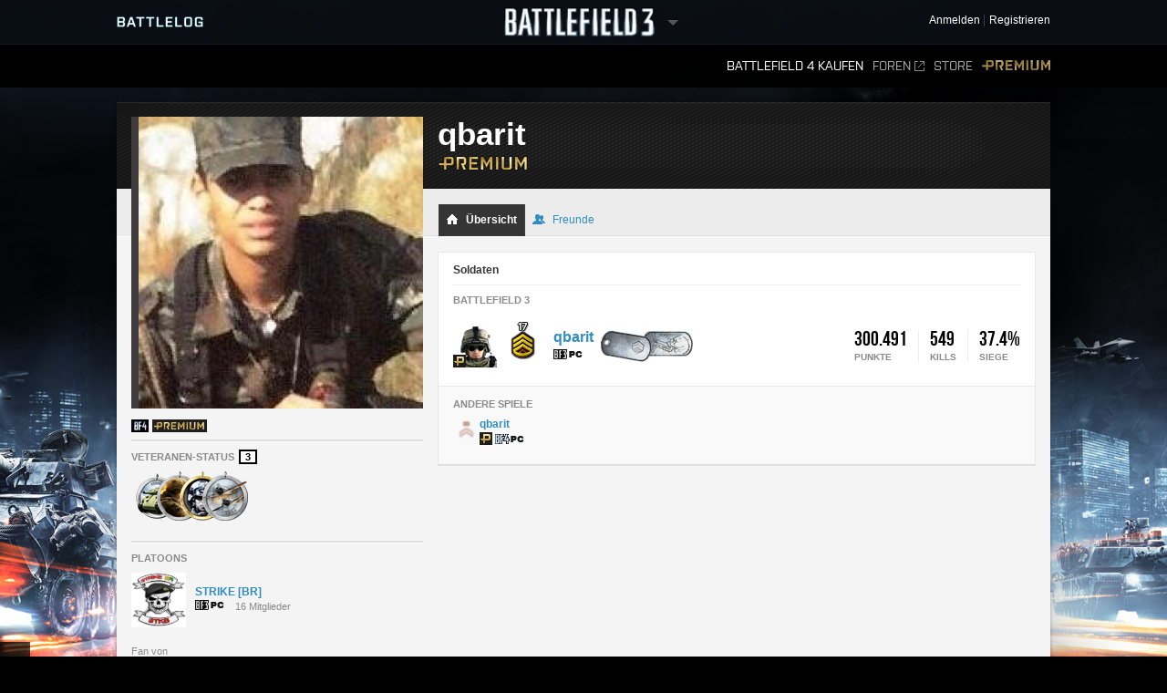

--- FILE ---
content_type: text/html;charset=utf-8
request_url: https://battlelog.battlefield.com/bf3/de/user/qbarit/
body_size: 10404
content:



 





 <!DOCTYPE html>
 <html xmlns:surf="" id="base-bf3-html" class="no-js lang-de" lang="de">
 <head>
 
 <meta http-equiv="X-UA-Compatible" content="ie=edge;chrome=1">
 <meta http-equiv="Content-Type" content="text/html; charset=utf-8">
 <meta http-equiv="Content-Language" content="None">
 
 <meta property="og:image" content="https://d34ymitoc1pg7m.cloudfront.net/bf4/facebook/default-og-image-1c0473d8.png" />
 <meta name="description" content="Battlelog is a free social platform that ties into Battlefield 4 and Battlefield 3 and lets you socialize, track stats, plan your next game, and more from your web browser!">
 


 <link rel="shortcut icon" href="/favicon.ico" type="image/x-icon">

 <title>
qbarit -  Battlelog
 / Battlefield 3
 </title>
 

<link rel="apple-touch-icon-precomposed" href="//d34ymitoc1pg7m.cloudfront.net/common/icons/apple-touch-icon-precomposed-c635f3ba.png" />
<meta name="mobile-web-app-capable" content="yes" />
<script type="text/javascript">
 (function(m) { if (m) document.location.href = m[1] + decodeURIComponent(m[2]); })(document.location.href.match(new RegExp("(http.*?\/\/.*?)/.*?#!(.*)", "im")));
</script>
<script type="text/javascript">var _sf_startpt=(new Date()).getTime();</script>
<!--[if lt IE 9]>
<script src="//cdn.battlelog.com/bl-cdn/cdnprefix/develop-8950182/public/base/js/ie/IE7.js"></script>
<![endif]-->
 <link rel="stylesheet"
 type="text/css"
 href="//cdn.battlelog.com/bl-cdn/cdnprefix/develop-8950182/public/generated-sass/battlelog.css" />
 <link rel="stylesheet"
 type="text/css"
 href="//cdn.battlelog.com/bl-cdn/cdnprefix/develop-8950182/public/generated-sass/bf3.css" />

<link rel="stylesheet" type="text/css" href="//cdn.battlelog.com/bl-cdn/cdnprefix/develop-8950182/public/base/css/ui-lightness/jquery-ui-1.8.custom.css"/>

<link type="text/css" rel="stylesheet" href="//cdn.battlelog.com/bl-cdn/cdnprefix/develop-8950182/public/generated/bundle_base_topbundles_2884891039.css"/>

<link type="text/css" rel="stylesheet" href="//cdn.battlelog.com/bl-cdn/cdnprefix/develop-8950182/public/generated/bundle_base_topbundles_3813271903.css"/>

<link type="text/css" rel="stylesheet" href="//cdn.battlelog.com/bl-cdn/cdnprefix/develop-8950182/public/generated/bundle_base_topbundles_3290586231.css"/>

 <!-- Game specific style -->
<link type="text/css" rel="stylesheet" href="//cdn.battlelog.com/bl-cdn/cdnprefix/develop-8950182/public/generated/bundle_base_topbundles_3614378984.css"/>

 <!-- here it is -->

 <!--[if IE]>
 <style>
 input[type=password]{ padding-right: 0;}
 </style>
 <![endif]-->
<link type="text/css" rel="stylesheet" href="//cdn.battlelog.com/bl-cdn/cdnprefix/develop-8950182/public/generated/bundle_base_topbundles_3638168734.css"/>


<script type="text/javascript" src="//cdn.battlelog.com/bl-cdn/cdnprefix/develop-8950182/public/generated/de_DE/bundle_base_topbundles_2471827896.js"></script>




<script id="base-head-webfontload">
 var fb = ( ($.browser.mozilla && document.documentElement.style.MozTransform === '') || $.browser.opera );
 if (fb) {
 $(document.body).addClass("wf-_fout");
 }
 WebFont.load({
 custom: {
 families: ["Purista"],
 urls : ["/cdnprefix/local/public/base/fonts/purista/purista.css"]
 }
 });
 WebFont.load({
 custom: {
 families: ['BebasNeueRegular'],
 urls : ["/cdnprefix/local/public/base/fonts/bebasNeueRegular.css"]
 }
 });
 

</script>

 </head>

 <body id="base-bf3-body" class="
 new-base-bf3-body
 


  no-comcenter

 ">



<surf:container id="comcenter_container">
 


</surf:container>


 <div id="base-background">
 </div>
 

 









<header id="base-header">


 <section id="community-bar">
 <div class="inner-wrapper">
 <div class="grid-container premium-bg">
 <div class="battlelog-logo">
 <a href="/bf3/de/" class="logo"></a>
 </div>
 <div class="game-logo">
 <div class="ajax-loading-wrapper">
 <div class="loader small" id="base-ajax-loading"></div>
 </div>
 <a class="logo   game-bf3" href="/bf3/de/"></a>
 <div class="outerarrow" data-bind-toggle="section-select">
 <div class="arrow"></div>
 </div>
 </div>
 


<section id="base-header-user-tools" class="user-tools">
 <ul class="tools login-tools">
 <li class="header-login-button tools-item">
 <a class="login-btn" href="https://accounts.ea.com/connect/auth?locale=de_DE&amp;state=bf3&amp;redirect_uri=https%3A%2F%2Fbattlelog.battlefield.com%2Fsso%2F%3Ftokentype%3Dcode&amp;response_type=code&amp;client_id=battlelog&amp;display=web%2Flogin">
 <span>Anmelden</span>
 </a>
 </li>

 <li class="tools-item">
 <a class="header-signup-link"
 href="https://accounts.ea.com/connect/auth?state=bf3&amp;redirect_uri=https%3A%2F%2Fbattlelog.battlefield.com%2Fsso%2F%3Ftokentype%3Dcode&amp;response_type=code&amp;client_id=battlelog&amp;locale=de_DE&amp;display=web%2Fcreate">Registrieren</a>
 </li>
 </ul>
</section>

 </div>
 </div>
 <nav class="dropdown-bar tight" data-dropdown="section-select">
 <div class="grid-container">
 

<div class="row base-game-selector">

 <a href="https://battlefield.com/companion/" class="base-no-ajax game-box span4 game-bf1" data-section="bf1"></a>
 <a href="/bf4/de/"
 class="base-no-ajax game-box span4 game-bf4"
 data-section="bf4">
 </a>
 <a href="/bfh/de/"
 class="base-no-ajax game-box span4 game-bfh"
 data-section="bfh">
 </a>
 <a href="/bf3/de/"
 class="base-no-ajax game-box span4 game-bf3 active"
 data-section="bf3">
 </a>
 <a href="/mohw/de/"
 class="base-no-ajax game-box span4 game-mohw"
 data-section="mohw">
 </a>
</div>
 </div>
 </nav>
 </section>
 

 <section class="game-bar">
 <div class="inner-wrapper">
 <div class="grid-container">
 



 


<nav id="base-header-secondary-nav" class="secondary-nav">
 <ul>
 <li data-page="">
 <a class="wfont base-no-ajax"
 href="/bf4/de/store/">
 Battlefield 4 kaufen
 </a>
 </li>


 <li data-page="forum" style="position: relative;">
 <a href="https://answers.ea.com/t5/Battlefield/ct-p/battlefield/de-de" target="_blank" class="forum-link">Foren<span class="external"></span></a>
 </li>

 <li data-page="odcstore">
 <a href="/bf3/de/store/">Store</a>
 </li>

 <li data-page="premium">
 <a href="/bf3/de/premium/" class="premium">Premium</a>
 </li>



 </ul>
</nav>

 <div class="clear"></div>
 </div>
 </div>
 <div class="grid-container">
 <div class="dropdown-bar">
 



<div class="dropdown-content" data-for="multiplayer">
 <div class="row">
 <nav class="span4 dropdown-menu">

 <a href="/bf3/de/servers/">
 <i class="icon-white icon-servers"></i>
 <span>Server-Browser</span>
 </a>



 <a href="/bf3/de/matches/">
 <i class="icon-white icon-matches"></i>
 <span>Matches</span>
 </a>
 </nav>
 <nav class="span4 dropdown-menu">
 <a href="/bf3/de/leaderboard/">
 <i class="icon-white icon-ring"></i>
 <span>Ranglisten</span>
 </a>
 </nav>
 <div class="span4">
 </div>
 </div>
</div>

 </div>
 <ul id="receipt-container"></ul>
 </div>
 </section>
 

 <section class="sticky-bar">
 <div class="grid-container" id="sticky-container"></div>
 </section>

</header>


 <div id="viewport">
 




 <div id="base-page">
 <div id="base-container" class="grid-container">

 <div id="content" class="content content-legacy">


 <div id="main-login-upper" class="base-upper"></div>
 <div class="sitenotification">
 </div>

 <div class="base-middle grid-container profile-page ">
 <aside id="profile-secondary-column">
 <div class="profile-avatar">
 






 


 <a class="avatar xxlarge offline"
 href="/bf3/de/user/qbarit/"
 rel="2832664001494312925"
 style="background-image: url(https://secure.gravatar.com/avatar/67b57b1a50932c05aee554d56aa4c61d?s=320&amp;d=https%3A%2F%2Feaassets-a.akamaihd.net%2Fbattlelog%2Fdefaultavatars%2Fdefault-avatar-320.png);"
 
>
 </a>


 </div>
 


 <section id="profile-information">

 <ul class="clearfix">
 

 







 <li class="profile-expansion-icon">
 <a href="/bf4"><img src="//cdn.battlelog.com/bl-cdn/cdnprefix/develop-8950182/public/common/tags/game/2048.png" data-tooltip="Battlefield 4"/></a>
 </li>

 <li class="profile-expansion-icon">
 <a href="/bf3/premium/" data-track="entrypoint.expansion.bf3premium">
 
<img class="common-gameexpansion common-gameexpansion-1024" src="//cdn.battlelog.com/bl-cdn/cdnprefix/develop-8950182/public/common/tags/expansion/1024.gif" data-tooltip="Premium"/>

 </a>
 </li>
 






 </ul>
 </section>
 

 <section id="profile-veteran-status" class="delimiter clearfix">
 <h3>Veteranen-Status <div class="profile-veteran-status">3</div></h3>
 <ul class="profile-veteran-usergame">
 <li class="bfheroes first" data-tooltip="Battlefield Heroes Veteran">
 <img src="//cdn.battlelog.com/bl-cdn/cdnprefix/develop-8950182/public/profile/bfbc2/veteran-icon-bfheroes.png" alt="Battlefield Heroes veteran icon" />
 </li>
 <li class="bfp4f" data-tooltip="Battlefield Play 4 Free Veteran">
 <img src="//cdn.battlelog.com/bl-cdn/cdnprefix/develop-8950182/public/profile/bfbc2/veteran-icon-bfp4f.png" alt="Battlefield Play 4 Free veteran icon" />
 </li>
 <li class="bf3" data-tooltip="Battlefield 3 Veteran">
 <img src="//cdn.battlelog.com/bl-cdn/cdnprefix/develop-8950182/public/profile/bfbc2/veteran-icon-bf3-premium.png" alt="Battlefield 3 veteran icon" />
 </li>
 <li class="bf1942" data-tooltip="Battlefield 1942 Veteran">
 <img src="//cdn.battlelog.com/bl-cdn/cdnprefix/develop-8950182/public/profile/bfbc2/veteran-icon-bf1942.png" alt="Battlefield 1942 veteran icon" />
 </li>
 </ul>
 </section>



<section id="profile-platoons"
 class="profile-platoons delimiter"
 
>
 <h3>Platoons</h3>
 
 <ul>
 <li class="profile-platoons-platoon">
 <div class="profile-platoon-badge">
 




 <a href="/bf3/de/platoon/2832655241304526996/">



 <img class=" platoon-badge-item platoon-badge-2832655241304526996" src="//eaassets-a.akamaihd.net/battlelog/prod/emblems/60/996/bf3/2832655241304526996.jpeg?v=1350168862" width="60" height="60"/>
 </a>


 </div>
 <a href="/bf3/de/platoon/2832655241304526996/" class="profile-platoon-name">STRIKE [BR]</a>
 <div class="profile-platoon-info">
 <div class="platoon-info-icon-container">
 <span class="platoon-info-icons-icon common-gameicon-hori common-game-2-1"></span>
 </div>
 16 Mitglieder
 </div>
 </li>
 </ul>

<surf:container id="profile-blazeclubs">
 

</surf:container>

 <h4>Fan von</h4>
 <div class="clearfix" style="padding-bottom: 5px;">
 <div style="float: left; width: 26px; height: 26px; padding-right: 4px;" data-tooltip="lFEBl 1 Divisão">
 <a href="/bf3/de/platoon/2832655241113501075/" style="display: block;" >
 






<img class=" platoon-badge-item" src="//eaassets-a.akamaihd.net/battlelog/prod/emblems/26/75/bf3/2832655241113501075.jpeg?v=1358343131" width="26" height="26" />

 </a>
 </div>
 <div style="float: left; width: 26px; height: 26px; padding-right: 4px;" data-tooltip="STRIKE [BR]">
 <a href="/bf3/de/platoon/2832655241304526996/" style="display: block;" >
 






<img class=" platoon-badge-item" src="//eaassets-a.akamaihd.net/battlelog/prod/emblems/26/996/bf3/2832655241304526996.jpeg?v=1350168862" width="26" height="26" />

 </a>
 </div>
 <div style="float: left; width: 26px; height: 26px; padding-right: 4px;" data-tooltip="D3STROY3RS">
 <a href="/bf3/de/platoon/2832655391761580748/" style="display: block;" >
 






<img class=" platoon-badge-item" src="//eaassets-a.akamaihd.net/battlelog/prod/emblems/26/748/bf3/2832655391761580748.jpeg?v=1349912567" width="26" height="26" />

 </a>
 </div>
 </div>
</section>



 </aside>
 <header id="profile-header" class="premium-user ">

 <div class="username">
 <h1>
 qbarit

 </h1>
 <a href="/bf3/de/premium/" class="badge">
 <img src="//cdn.battlelog.com/bl-cdn/cdnprefix/develop-8950182/public/base/shared/logo-premium-99x16.png" alt="Premium" />
 </a>
 </div>

 <div class="tabs-outer">
 <div class="tabs-container">
 <ul class="tabs" active="overview">
 <li class="tab-on active">
 <a href="/bf3/de/user/qbarit/" ><i class="tab-icon overview"></i> Übersicht</a>
 </li>
 <li class="tab-on ">
 <a href="/bf3/de/user/qbarit/friends/"><i class="tab-icon friends"></i> Freunde</a>
 </li>

 </ul>
 </div>
 </div>
 </header>
 <div id="profile-user">
 <div id="profile-main-column">
 <span id="profile-identifer-2832664001494312925"></span>
 <div id="profile-header-info">
 <div class="base-clear"></div>
 </div>
 

 <div class="box">
 <section id="profile-soldiers" class="delimiter">
 <h2 class="delimiter">Soldaten</h2>

 <h3>Battlefield 3</h3>
 <ul id="soldier-list" data="/bf3/de/user/overviewBoxStats/2832664001494312925/">
 <li  data-id="785135293" data-game="2">

 <div class="stats"></div>

 <div class="soldier-name">
 <h3>
 <a href="/bf3/de/soldier/qbarit/stats/785135293/pc/">
 
qbarit
 </a>
 </h3>
 <a href="/bf3/de/soldier/qbarit/stats/785135293/pc/">
 <div class="common-gameicon-hori common-game-2-1"></div>
 </a>
 <div class="soldier-extra"></div>
 </div>
 <a href="/bf3/de/soldier/qbarit/stats/785135293/pc/">
 <i class="icon premium-badge"></i>
 






<img class="profile-soldier-image "
 width="48"
 height="48"
 src="//cdn.battlelog.com/bl-cdn/cdnprefix/develop-8950182/public/profile/bf3/soldier/s/bf3-us-support.png"
/>

 </a>
 <div class="soldier-rank" data-url="/bf3/de/soldier/qbarit/stats/785135293/pc/"></div>
 </li>
 </ul>
 

 </section>

 <section class="sub">
 <h3>Andere Spiele</h3>
 <ul id="profile-other-games" class="clearfix">


 <li data-id="785135293" data-game="2048">
 <a href="/bf4/de/soldier/qbarit/stats/785135293/pc/">

 <div class="soldier-rank"></div>

 <span class="soldier-name">
 
qbarit
 </span>
 <div class="icons">
 <i class="icon premium-badge"></i><i class="icon common-gameicon-hori common-game-2048-1"></i>
 </div>
 </a>
 </li>
 
 </ul>
 </section>
 
 </div>

 </div>
 
 </div>
 
 <!-- -------------------------------------------------------------------------------- -->
 <div style="clear:both;"></div>
 </div>
 </div>
 


 
<footer id="footer-wrapper">
 <div class="footer-wrapper-inner">
 <div id="footer">
 <div id="footer-highlighted">
 <div id="footer-diceea" class="footer-box">
 <div class="footer-box-header">Eine Produktion von</div>
 <a href="http://www.ea.com/de" title="Electronic Arts" target="_blank"><img src="//cdn.battlelog.com/bl-cdn/cdnprefix/develop-8950182/public/footer/ea-logo.png" alt="Electronic Arts" /></a>
 <a href="http://www.dice.se" title="Digital Illusions Creative Entertainment" target="_blank"><img src="//cdn.battlelog.com/bl-cdn/cdnprefix/develop-8950182/public/footer/dice-logo.png" alt="Dice" /></a>
 <a href="http://www.uprise.se" title="Uprise" target="_blank"><img src="//cdn.battlelog.com/bl-cdn/cdnprefix/develop-8950182/public/footer/uprise-logo.png" alt="Uprise" /></a>
 <a style="cursor:default;"><img src="//cdn.battlelog.com/bl-cdn/cdnprefix/develop-8950182/public/footer/dangerclose.png" alt="" /></a>
 </div>
 <div id="footer-frostbite" class="footer-box">
 <div class="footer-box-header">Technologie von EA DICE</div>
 <a href="http://www.frostbite.com" title="Frostbite 2" target="_blank"><img src="//cdn.battlelog.com/bl-cdn/cdnprefix/develop-8950182/public/footer/frostbite2.png" alt="Frostbite 2" /></a>
 </div>
 <div id="footer-esn" class="footer-box">
 <div class="footer-box-header">Technologie von Uprise</div>
 <a href="http://www.esn.me" title="Planet - Real-time web framework" target="_blank"><img src="//cdn.battlelog.com/bl-cdn/cdnprefix/develop-8950182/public/footer/esn-planet.png" alt="Planet - Real-time web framework" /></a>
 <a href="http://www.beaconpush.com" title="Beaconpush - Real-time in the cloud" target="_blank"><img src="//cdn.battlelog.com/bl-cdn/cdnprefix/develop-8950182/public/footer/esn-beacon.png" alt="Beaconpush - Real-time in the cloud" /></a>
 </div>
 <div id="footer-ratings" class="footer-box">
 <div class="footer-rating-image">
 <div class="footer-box-header">Nordamerika</div>
 <a id="footer-logo-esrb" href="http://www.esrb.com" title="ESRB MATURE 17+" target="_blank" >
 <img src="//cdn.battlelog.com/bl-cdn/cdnprefix/develop-8950182/public/footer/rating-us.png" alt="ESRB MATURE 17+" />
 </a><br/>
 </div>
 <div class="footer-rating-image">
 <div class="footer-box-header">Europa</div>
 <a href="http://www.pegi.info" title="PEGI 16" target="_blank" >
 <img src="//cdn.battlelog.com/bl-cdn/cdnprefix/develop-8950182/public/footer/rating-eu.png" alt="PEGI 16" />
 </a>
 </div>
 </div>
 </div>
 <div id="footer-legal">
 <div id="footer-allrightsreserved">
 FALLS NICHT AUSDRÜCKLICH ANGEGEBEN, IST DIESES SPIEL NICHT MIT HERSTELLERN VON WAFFEN, FAHRZEUGEN ODER SONSTIGER AUSRÜSTUNG VERBUNDEN UND WIRD AUCH VON SOLCHEN WEDER UNTERSTÜTZT NOCH GESPONSERT.<br>
 © 2015 Electronic Arts Inc. All Rights Reserved. Version: 12179087
 <a class="base-no-ajax" href="/bf3/de/language/" id="footer-change-lang"><span>Sprache ändern</span></a>
 </div>
 <ul id="footer-links">
 <li><a href="https://jobs.ea.com/settings/locale.do?locale=de" target="_blank">Jobs</a><img width="3" height="3" class="common-square" src="//cdn.battlelog.com/bl-cdn/cdnprefix/develop-8950182/public/common/common-square.png" /></li>
 <li><a href="http://tos.ea.com/legalapp/WEBPRIVACY/DE/DE/PC/" target="_blank">Datenschutz- und Cookie-Richtlinie</a><img width="3" height="3" class="common-square" src="//cdn.battlelog.com/bl-cdn/cdnprefix/develop-8950182/public/common/common-square.png" /></li>
 <li><a href="http://www.ea.com/de/about" target="_blank">Firmeninfo</a><img width="3" height="3" class="common-square" src="//cdn.battlelog.com/bl-cdn/cdnprefix/develop-8950182/public/common/common-square.png" /></li>
 <li><a href="http://www.ea.com/2/legal-notices" target="_blank">Rechtliche Hinweise</a><img width="3" height="3" class="common-square" src="//cdn.battlelog.com/bl-cdn/cdnprefix/develop-8950182/public/common/common-square.png" /></li>
 <li><a href="http://www.ea.com/1/product-eulas" target="_blank">Produkt-Nutzervereinbarungen und andere rechtliche Hinweise</a><img width="3" height="3" class="common-square" src="//cdn.battlelog.com/bl-cdn/cdnprefix/develop-8950182/public/common/common-square.png" /></li>
 <li><a href="http://tos.ea.com/legalapp/WEBTERMS/DE/DE/PC/" target="_blank">Nutzungsbedingungen</a><img width="3" height="3" class="common-square" src="//cdn.battlelog.com/bl-cdn/cdnprefix/develop-8950182/public/common/common-square.png" /></li>
 <li class="credits-age-rating"><a href="/bf3/de/agerating/">Alterseinstufungen</a><img width="3" height="3" class="common-square" src="//cdn.battlelog.com/bl-cdn/cdnprefix/develop-8950182/public/common/common-square.png" /></li>
 <li class="credits-link"><a href="/bf3/de/credits/">Credits</a></li>
 </ul>

 <div id="footer-share">
 <ul>
 <li><a href="http://www.facebook.com/battlefield" target="_blank" id="footer-facebook-logo"></a></li>
 <li><a href="http://twitter.com/battlefield" target="_blank" id="footer-twitter-logo"></a></li>
 <li class="last"><a href="http://www.youtube.com/battlefield" target="_blank" id="footer-youtube-logo"></a></li>
 </ul>
 </div>

 </div>
 <div class="base-clear"></div>
 </div>
 </div>
</footer>

 

 <div id="grid-overlay">
 <div class="row">
 <div class="span1"></div>
 <div class="span1"></div>
 <div class="span1"></div>
 <div class="span1"></div>
 <div class="span1"></div>
 <div class="span1"></div>
 <div class="span1"></div>
 <div class="span1"></div>
 <div class="span1"></div>
 <div class="span1"></div>
 <div class="span1"></div>
 <div class="span1"></div>
 </div>
 </div>
 </div>
 

 </div>
 <div id="esnlaunch_container"></div>
 </div>
 <div id="fb-root"></div>




<div id="draggables"></div>
<div id="popup-intro-browser-wrapper"></div>
<div id="soundFxPlayer"></div>
<div id="dialog-container">
</div>
<div id="unified-game-manager" data-intro="fxp" data-intro-step="5"></div>


















<script type="text/javascript" src="//cdn.battlelog.com/bl-cdn/cdnprefix/develop-8950182/public/generated/de_DE/bundle_base_bottombundles_438223020.js"></script>


<script type="text/javascript" src="//cdn.battlelog.com/bl-cdn/cdnprefix/develop-8950182/public/generated/de_DE/bundle_base_bottombundles_3279227929.js"></script>

<script type="text/javascript" src="//cdn.battlelog.com/bl-cdn/cdnprefix/develop-8950182/public/generated/de_DE/bundle_base_bottombundles_462311433.js"></script>





<script src="//cdn.battlelog.com/bl-cdn/cdnprefix/develop-8950182/public/dynamic/bf3/de_DE.js"></script>
<script src="//cdn.battlelog.com/bl-cdn/cdnprefix/develop-8950182/public/dynamic/web/de_DE.js"></script>
 <script src="https://www.origin.com/damassets/content/dam/odc/plugins/my-offers/0.2/js/jquery.odc.my-offers-0.2.min.js" type="text/javascript" charset="utf-8"></script>


<script type="text/javascript">
Surface.setTimeZoneData('UTC');
Surface.urlContext = {"_language":"de","_section":"bf3"};
Surface.globalContext = {"feed":[],"currentUrl":"|bf3|de|user|qbarit|","userContext":{},"staticContext":{"suggestionTypes":{"real":{},"CAMPAIGN_ASSIGNMENT":256,"ASSIGNMENT":128,"WEAPON":2,"denominator":{},"numerator":{},"KIT_UNLOCK":16,"VEHICLE_ATTACHMENT":8,"PERSONAL_RECORD":1,"SERVICE_STAR":512,"imag":{},"BATTLEPACK":1024,"MEDAL":32,"WEAPON_ATTACHMENT":4,"RIBBON":64},"pluginDownloadUrl":"\/public\/download\/battlelog-web-plugins_2.7.1_162.exe","environmentInfoEnabled":false,"hideBFHLoadout":false,"originLocalHostApiEnabled":true,"locale":"de_DE","idleTimeout":600,"showCommunityMissions":true,"knowledgeServiceEndpoint":{"8192":"http:\/\/sats3c1.sov.ea.com\/kbsat15\/knowledge\/article","2048":""},"isProduction":true,"serverBrowserMaxSize":300,"platforms":{"real":{},"imag":{},"denominator":{},"numerator":{},"XBOXONE":64,"XBOX":8,"PC":1,"XBOX360":2,"PS2":16,"PS3":4,"PS4":32},"pluginVersion":"2.7.1","sslAvailable":true,"advertisementService":"https:\/\/adsrv.ea.com\/api\/20120529\/advertisement","gateDLCBodyClass":"","disableFacebookFriendFinder":true,"preferredLang":null,"currentHost":"http:\/\/battlelog.battlefield.com:80","originStoreExpansions":{"8192":"OFB-EAST:55172","512":"OFB-EAST:41331","4096":"OFB-EAST:51080","16384":"OFB-EAST:109546437","1024":"OFB-EAST:50401","2048":"OFB-EAST:50631"},"ODCStoreLinkDetailUrl":true,"socialSharingEnabled":false,"ODCEndPointUrls":{"bf3":"https:\/\/www.ea.com\/en\/games\/battlefield\/battlefield-3","bfh":"https:\/\/www.ea.com\/en\/games\/battlefield\/battlefield-hardline","bf4":"https:\/\/www.ea.com\/games\/battlefield\/battlefield-4"},"googleAnalyticsJsDebugEnabled":false,"myPersonas":[],"cdnDownloadHost":"eaassets-a.akamaihd.net","showNPXFlow":false,"languages":[{"lang":"en","value":1},{"lang":"de","value":2},{"lang":"fr","value":4},{"lang":"es","value":8},{"lang":"it","value":16},{"lang":"pl","value":32},{"lang":"ru","value":64},{"lang":"ja","value":128},{"lang":"ko","value":256},{"lang":"zh","value":512},{"lang":"cs","value":1024},{"lang":"pt","value":2048}],"serverBrowserPageSize":60,"logoutUrl":"https:\/\/accounts.ea.com\/connect\/logout?locale=de_DE&state=bf3&redirect_uri=https%3A%2F%2Fbattlelog.battlefield.com%2Fsso%2Flogout&client_id=battlelog","liveScoreboardEnabled":{"4096":{"1":false},"2048":{"64":true,"1":true,"2":false,"4":false,"32":true},"2":{"1":true},"8192":{"64":false,"1":true,"2":false,"4":false,"32":false}},"knowledgeServiceParameters":{"8192":{"gameId":"battlefield-hardline","S-IntegrationId":"Visceral-Hardline"},"2048":{}},"launchTimerInSeconds":0,"loginUrl":"https:\/\/accounts.ea.com\/connect\/auth?locale=de_DE&state=bf3&redirect_uri=https%3A%2F%2Fbattlelog.battlefield.com%2Fsso%2F%3Ftokentype%3Dcode&response_type=code&client_id=battlelog&display=web%2Flogin","skipOriginLaunchBf3Check":true,"sections":{"real":{},"BFBC":128,"ALL":536870912,"BFH":8192,"urlStrings":["bf3","all","api","mohw","bf4","bfh"],"BFMC":512,"imag":{},"denominator":{},"numerator":{},"BF1942":4,"BFP4F":1024,"BF3":2,"BF2":32,"MOHW":4096,"BFHEROES":256,"BF1943":8,"BF2142":64,"BFBC2":1,"GENERAL":1073741824,"BFVIETNAM":16,"WARSAW":2048},"cdnBaseDir":"battlelog\/prod\/","pluginLauncherVersion":"162","friendrecommendationEnabled":false,"signupUrl":"https:\/\/accounts.ea.com\/connect\/auth?state=bf3&redirect_uri=https%3A%2F%2Fbattlelog.battlefield.com%2Fsso%2F%3Ftokentype%3Dcode&response_type=code&client_id=battlelog&locale=de_DE&display=web%2Fcreate","originLaunchDisabled":1,"buildVersion":"12179087","facebookOpenGraphEnabled":false,"ownsActiveGame":false,"nucleusNamespaces":{"BATTLEFIELD":"battlefield","CEM_EA_ID":"cem_ea_id","XBOX":"xbox","PS3":"ps3"},"isCte":false,"knowledgeServiceEnabled":{"8192":true,"2048":false},"gameExpansions":{"BF3AM":8192,"BF3AK":4096,"BF4PREPURCHASE":65536,"BFHXP1CA":536870912,"VANILLA":0,"BF2142NS":4,"BF4XP3DT":4194304,"BF3PREMIUM":1024,"BF3EG":16384,"BF1942SW":2,"BFBCPS3DEMO":128,"BF3CQ":2048,"BF2AF":8,"BFHXP3GE":2147483648,"BFHPREORDER":33554432,"XBOXEAACCESS":67108864,"BF4XP2NS":2097152,"BF4XP5SP":268435456,"MOHWPDLC0":32768,"BFBC360DEMO":64,"real":{},"BFHPREMIUM":134217728,"BF4TRIAL":16777216,"imag":{},"denominator":{},"BF2SF":32,"BF4DDPREPURCHASE":131072,"BF1942RTR":1,"BF4XP1CR":1048576,"BF4XP7WP":17179869184,"BFHXP2RO":1073741824,"BF3B2K":512,"BF4PREMIUM":262144,"BFHXP4BE":4294967296,"BF4XP4FS":8388608,"numerator":{},"BF4XP0SA":524288,"BF4XP6FP":8589934592,"BF2EF":16,"BFBC2NAM":256},"devguideEnabled":false,"googleAnalyticsMeasurementId":"","originLaunchEnabled":2,"isTouchDevice":false,"gameServerMapModes":{"TEAMDEATHMATCH":32,"real":{},"RUSHSMALL":2,"CONQUESTASSAULTLARGE":128,"BOUNTYHUNTER":274877906944,"UNKNOWN":1,"CARRIERASSAULTSMALL":134217728,"GUNMASTER":512,"DOMINATION":1024,"CASHGRAB":274877906944,"SQUADDEATHMATCH":8,"BLOODMONEY":268435456,"CARRIERASSAULT":33554432,"OBJECTIVERAID":262144,"CONQUESTSMALL":1,"CONQUEST_LADDER":68719476736,"BOMBSQUAD":1048576,"TANKSUPERIORITY":131072,"NONE":1,"HIT":8589934592,"COMBATMISSION":8192,"HOSTAGE":17179869184,"CONQUESTASSAULTSMALL":256,"AIRSUPERIORITY":8388608,"SQOBLITERATION":137438953472,"HOTWIRE":4294967296,"CONQUESTLARGE":64,"SQRUSH":4,"SCAVENGER":4194304,"SPORT":65536,"HEIST":2147483648,"SQHEIST":549755813888,"SQUADOBLITERATION":137438953472,"TURFWARLARGE":1073741824,"RUSHLARGE":2,"TEAMDEATHMATCH_FIRETEAM":4096,"CONQUEST":1,"denominator":{},"RUSH":2,"SQUADHEIST":549755813888,"OBLITERATION":2097152,"imag":{},"FIRETEAM_SURVIVOR":32768,"TEAMDEATHMATCHC":2048,"ONSLAUGHT":16,"numerator":{},"SQDM":8,"SECTORCONTROL":16384,"CARRIERASSAULTLARGE":67108864,"SQUADRUSH":4,"CHAINLINK":34359738368,"CAPTURETHEFLAG":524288,"ELIMINATION":16777216,"TURFWARSMALL":536870912},"allowRunGame":false,"useJsDebug":false,"userPresenceStates":{"AWAY_ORIGIN":131072,"PLAYING_MP":256,"ONLINE_TABLET":2,"PLAYING_ORIGIN":1024,"ONLINE_ORIGIN":16,"numerator":{},"INVISIBLE_MOBILE":67108864,"denominator":{},"INVISIBLE_TABLET":33554432,"PLAYING_COOP":512,"GROUP_WEB":4294967296,"ONLINE_GAME":8,"GROUP_ORIGIN":8589934592,"ONLINE_MOBILE":4,"real":{},"imag":{},"INVISIBLE_WEB":16777216,"ONLINE_WEB":1,"AWAY_WEB":65536},"externalForumsOnly":"https:\/\/answers.ea.com\/t5\/Battlefield\/ct-p\/battlefield\/de-de","cdnAccountDirectory":"battlelog","isSC":false,"checkPlugin":false,"gravatarDefaultUrl":"https:\/\/eaassets-a.akamaihd.net\/battlelog\/defaultavatars\/default-avatar-[SIZE].png","logClientSideErrors":false,"pluginLauncherId":"application\/x-battlelog-game-launcher-2.7.1","gameType":{"real":{},"COOP":4,"imag":{},"SP":2,"numerator":{},"denominator":{},"MP":1,"NOT_PLAYING":0},"warsawCommanderRequiredRank":0,"overrideStoreLinksToODC":true,"checkGameInstalled":false,"currentHostSecure":"https:\/\/battlelog.battlefield.com:443","games":{"real":{},"BFBC":128,"BF1943":8,"BFH":8192,"BFMC":512,"imag":{},"denominator":{},"numerator":{},"BF1942":4,"BFP4F":1024,"BF3":2,"BF2":32,"MOHW":4096,"BFHEROES":256,"BF2142":64,"BFBC2":1,"BFVIETNAM":16,"WARSAW":2048},"newsCommentsEnabled":false,"isBF1Visible":true,"detectedBrowser":{"ppi":false,"isAndroidVersion":null,"isOriginIGO":false,"isTablet":false,"isGameClientX360":false,"isGameClientPC":false,"isBattledash":false,"userAgentString":"Mozilla\/5.0 (Macintosh; Intel Mac OS X 10_15_7) AppleWebKit\/537.36 (KHTML, like Gecko) Chrome\/131.0.0.0 Safari\/537.36; ClaudeBot\/1.0; +claudebot@anthropic.com)","isIOSVersion":null,"isFirefox":false,"isGameClientPS4":false,"isGameClientPS3":false,"appVersion":null,"isEaWebkit":false,"isTabletApp":false,"appCapabilities":null,"isCommanderApp":false,"deviceHeight":false,"isNexus":false,"isWin64":false,"appLanguage":null,"isHybridApp":false,"isIOS":false,"isFacebookExternalHit":false,"isIPhone":false,"isAndroidMobile":false,"isEdge":false,"isTouchDevice":false,"pluginSupported":false,"isWindows":false,"isGameClientXONE":false,"isAndroid":false,"isWinXP":false,"isChrome":131,"isIE":false,"deviceWidth":false,"isIPad":false},"originStoreScriptUrl":"https:\/\/games.web.dm.origin.com\/web\/ecommerce\/originStoreWeb","hideVideoBackground":false,"backdropUrl":"","sslStrategy":"all","facebookOpenGraphDisableBFH":true},"isAjaxFetch":false,"currentCanonicalURL":"http:\/\/battlelog.battlefield.com\/bf3\/de\/user\/qbarit\/","useIdentity2RedirectFlow":true,"session":{"hasAdminAccess":false,"originLaunch":false,"userProducts":[],"npxExploration":{},"locale":{"shortdate":"%d\/%m","fulldate":"%Y-%m-%d","offset":0,"time":"%H:%M"},"introSectionBits":4294967295,"userId":"0","postChecksum":"c5940fe3d6","facebook":{},"user":null,"isLoggedIn":false,"rollouts":[],"userGameExpansions":{},"userGames":{}},"systemUtcTime":1769011909,"mutedSounds":0,"bf4trialbannerActive":true,"staticPrefix":"\/\/cdn.battlelog.com\/bl-cdn\/cdnprefix\/develop-8950182","realm":{"lang":2,"game":2,"section":2},"focusGame":true,"pushConnections":[{"sslAddress":"beaconpush.battlelog.com","apiKey":"planet","nodeNumber":0,"channelsWithAuth":["1769055109;d90de26918c1cc21a4d605c6db3a8bcb5c47ae90profilefeed_2832664001494312925","1769055109;c824de0d8ed4e3288edff19d3a7dc0841ebaf84bbp:user","1769055109;cb0770fef5900f6ca74dd6e1106c0808b36c0b52user.profile.2832664001494312925"],"sslEnabled":true,"sslWsAddress":"beaconpush.battlelog.com","channels":["profilefeed_2832664001494312925","bp:user","user.profile.2832664001494312925"],"token":"1769055109;1292c2f78caf717d149ce2ff3afa5944161d10c9","user":"guest_1769011909.95","address":"beaconpush.battlelog.com","wsAddress":"beaconpush.battlelog.com","log":false}],"isBFHVisible":true,"requestURI":"http:\/\/battlelog.battlefield.com\/bf3\/de\/user\/qbarit\/","activitystreaminfo":{},"pushOperator":"planet","writeBanUntil":0,"componentName":"profile","hasWriteBan":false,"pushFlashUrl":"https:\/\/beaconpush.battlelog.com\/clients\/client-1.swf","activeMenu":"","filePrefix":"\/\/d34ymitoc1pg7m.cloudfront.net","isAjaxNavigation":false,"actionName":"view","isSecure":true,"pushJavascriptUrl":"https:\/\/beaconpush.battlelog.com\/clients\/client-2.js","banType":0,"profileUserId":"2832664001494312925","hideComcenter":false,"clientIp":"3.144.142.127","bfhbetabannerActive":false};
Surface.urlactionMap = {};
Surface.Renderer.state.usedTemplates = ['profile.showsoldierpic', 'ui.cookieprefs', 'common.gameExpansionsList', 'base.bf3headerdropdown', 'profile.platoonlist', 'profile.base', 'base.footer', 'platoon.badge', 'npx.empty', 'footer.index', 'ui.avatar', 'battlereport.empty', 'common.platoonemblem', 'base.gameselector', 'base.headersecondarynav', 'surfaceframework.index', 'profile.basesecondarycol', 'base.facebookbar', 'base.header', 'base.topbundles', 'base.headerusertools', 'notificationevent.empty', 'unifiedgamemanager.empty', 'dialog.empty', 'base.index', 'header.dropdownsoldier', 'base.push', 'xpack.empty', 'launcher.empty', 'comcenter.index', 'profile.overview', 'base.analytics', 'battlepacks.empty', 'common.gameExpansionImage', 'friend.empty', 'base.ajaxindex', 'profile.platoons', 'popup.empty', 'base.bottombundles', 'notification.empty', 'base.headernav', 'gamemanager.empty', 'common.square'];
Surface.Renderer.state.usedComponents = ['profile', 'popup', 'xpack', 'platoon', 'footer', 'launcher', 'notification', 'unifiedgamemanager', 'battlereport', 'notificationevent', 'battlepacks', 'header', 'base', 'ui', 'common', 'dialog', 'gamemanager', 'surfaceframework', 'comcenter', 'friend', 'npx'];
Surface.domReady(Surface.Renderer.invokeUsedComponents);
typeof(block_profile_overview) != 'undefined' ? base.index.surface_164_6.render({}, block_profile_overview) : Surface.logMissingBlockConfig('block_profile_overview', 'comcenter_container');
typeof(block_profile_platoons) != 'undefined' ? profile.platoons.surface_16_6.render({"blazeClubs":[]}, block_profile_platoons) : Surface.logMissingBlockConfig('block_profile_platoons', 'profile-blazeclubs');Surface.Renderer.warnDuplicateSurfaces();
</script>

<script type="text/javascript">
 /* We want to store these right away, not on dom ready */
 base.staticContext = S.globalContext.staticContext;
 base.userContext = S.globalContext.userContext
 // console.log spam fix
 Surface.$.event.props = Surface.$.event.props.join('|').replace('layerX|layerY|', '').split('|');
</script>

<script>
 try {


 main.beaconPush = new Beaconpush(
 'https://beaconpush.battlelog.com/session', 'planet', 'guest_1769011909.95', '1769055109;1292c2f78caf717d149ce2ff3afa5944161d10c9', { debug: false }
 );
 main.beaconPush.connect();
 main.beaconPush.setSubscriptions(["profilefeed_2832664001494312925","bp:user","user.profile.2832664001494312925"], Push.listener);
 
 } catch(e) {
 // BP failed to load so we need to create a dummy object
 S.error("Beaconpush failed to load!");
 var fn = function(){};
 var props = "connect,setSubscriptions,subscribe,trigger,triggerInterval,triggerUser".split(",");
 main.beaconPush = {};
 while (props.length) {
 main.beaconPush[props.splice(0,1)] = fn;
 }
 }
</script>





 
<div id="cookie-preferences">
 <div id="consent_blackbar"></div>
 <div id="teconsent"></div>
 <script async="async" src="//consent.trustarc.com/notice?domain=ea.com&c=teconsent&js=nj&noticeType=bb&text=true&gtm=1" crossorigin></script>
</div>


</body>
</html>





--- FILE ---
content_type: application/javascript
request_url: https://cdn.battlelog.com/bl-cdn/cdnprefix/develop-8950182/public/generated/de_DE/bundle_base_bottombundles_462311433.js
body_size: 71727
content:
/*

  Generated by ESN Planet
  www.esn.me

*/

(function ($, window, undefined) {
    battlereport.personaId = null;
    battlereport.user = null;
    battlereport.tableSorting = [[0, 0]];
    battlereport.friendsRequestsSent = [];
    battlereport.toggleFavoriteButton = new ToggleFavoriteButton();

    battlereport.on("init", function () {});

    battlereport.on("pageshow", function () {
        var generalUrl = $("#battlereport-general-url").val();
        battlereport.personaId = $("#battlereport-player-personaId").val();
        
        if (generalUrl) {
           battlereport.loadGeneral(generalUrl);
        }
        
        // Setup show dnf player listener
        $('#battlereport-teamstats-show-dnf a').pageLive("click", function(e) {
           e.preventDefault();
           $(this).parent().remove();
           $(".battlereport-teamstats-list").addClass("showDNF");
        });
        
        // Load player report on table row click
        $('.battlereport-teamstats-list tbody tr.battlereport-teamstats-player-row, #gunmaster-progress-container .gunmaster-player-wpr div').pageLive("click", function(e) {
           e.preventDefault();
           if (e.target.nodeName === "A" || e.target.nodeName === "BUTTON") { 
               return;
           }
        
           // Mark the selected player in the players table
           battlereport.personaId = $(this).attr("data-personaId");
           battlereport.markSelectedPersona();
        
           // Remove the current player report and load the new one
           $S("battlereport-personalstats").update({"playerReport": null});
           common.initLoadingSpinners();
           if(!$(this).attr("data-path")){
               battlereport.loadPlayer($('.battlereport-teamstats-player-row[data-personaid="' + $(this).attr('data-personaid') + '"]').attr("data-path"));
           } else {
               battlereport.loadPlayer($(this).attr("data-path"));
           }
        });
    });

    battlereport.doSortTables = function() {
        $.tablesorter.addParser({
            id: "squads",
            is: function() { return false; },
            format: function(s) {
                // Sort squad letters (a-z) in inverted alphabetic order, after charCode. (Give empty string 1000 to make sure they end up last)
                return -($.trim(s).toLowerCase().charCodeAt(0) || 1000);
            },
            type: "numeric"
        });

        $('.battlereport-teamstats-list').tablesorter({
            sortInitialOrder: "desc",
            headers: {
                1: { sorter: "squads" },
                2: { sorter: false }
            },
            sortList: battlereport.tableSorting
        }).pageBind("sortEnd", function(e) {
            battlereport.tableSorting = e.target.config.sortList;
        });
    };


    battlereport.loadGeneral = function(url) {
        $.ajax({
            url: url,
            dataType: "json",
            type: "GET",
            complete: base.onComplete(function(success, response) {
                if (success) {

                    response.gameReport = response.gameReport || false;
                    $S("battlereport").update(response);
                    battlereport.toggleFavoriteButton.update({visible: true});

                    common.initLoadingSpinners();
                    battlereport.doSortTables();
                    battlereport.markSelectedPersona();
                    battlereport.markMyFriends();

                    var playerUrl = $("#battlereport-player-url").val();
                    if (playerUrl) {
                        battlereport.loadPlayer(playerUrl);
                    }

                    if (response.gameReport && response.gameReport.gameServer.mapMode == gameServerMapMode.GUNMASTER){
                        serverguide.setupGunMasterReport();
                    }
                }

                comment.fixCommentPlaceHolders();
                // Setup comment pagination
                var reportMetaId = $("#battlereport-comments").attr("data-meta-id"),
                    commentsSurfaceId = "comment" + reportMetaId;
                $("#battlereport").on("click", "#battlereport-comments a[data-url]", function(e){
                    $.get($(this).attr("data-url"), function(response){
                        $S(commentsSurfaceId).update(response);
                    });
                });

                $("#battlereport").on("click", ".gamereport-comment-delete", function(e){
                    popup.prompt({ "header": profile.locales["ID_WEB_SHOWRECEIPT_COMMENT_DELETED_HEADER"]}, function(){
                        var _this = $(this),
                            commentId = _this.attr("data-comment-id"),
                            commentUrl = _this.attr("data-comment-url"),
                            commentElem = _this.parents(".comment-body");

                        $.ajax({
                            url: commentUrl,
                            type: "POST",
                            data: {
                                "post-check-sum": S.globalContext.session.postChecksum,
                                "commentId": commentId
                            },
                            complete: base.onComplete(function (success, response) {
                                if (success && response == "DELETE_SUCCESS") {
                                    var dataMetaId = $("#battlereport-comments").data("meta-id"),
                                        surface = $S("comment"+dataMetaId),
                                        state = surface.getState(),
                                        i;

                                    // Remove comment from current state
                                    for (i = 0; i < state.data.comments.length; i++) {
                                        if (state.data.comments[i].id === commentId) {
                                            state.data.comments.splice(i, 1);
                                            state.data.totalCommentCount--;
                                            break;
                                        }
                                    }

                                    surface.setState(state);

                                    commentElem.fadeOut("fast", function () {
                                        surface.refresh();
                                    });

                                    base.showReceipt(profile.locales["ID_WEB_SHOWRECEIPT_COMMENT_DELETED"], "checkbox");
                                } else {
                                    base.showReceipt(profile.locales["ID_WEB_SHOWRECEIPT_COMMENT_DELETED_ERROR"], "skull");
                                }
                            }, false)
                        });
                    }, this);
                });

                battlereport.bindEvents();
            }, false)
        });


    };

    battlereport.on("pageleave", function() {
        battlereport.unbindEvents();

        $("#battlereport").off("click", "#battlereport-comments a[data-url]");
        $("#battlereport").off("click", ".gamereport-comment-delete");
    });


    battlereport.loadPlayer = function(url) {
        $.ajax({
            url: url,
            dataType: "json",
            type: "GET",
            complete: base.onComplete(function(success, response) {
                if (success) {

                    if (response.playerReport){
                        // We need the user object for the selected player in the surface as well, fetch it from the battlereport state
                        var battlereportState = $S("battlereport").getState();
                        if (battlereportState && battlereportState.gameReport && battlereportState.gameReport.players) {
                            var teams = battlereportState.gameReport.players;
                            for (var team in teams) {
                                for (var player in teams[team]) {
                                    if (response.playerReport.personaId == teams[team][player].personaId && teams[team][player].user){
                                        response.playerReport.user = teams[team][player].user;
                                        response.playerReport.disableAddButton = S.Modifier.contains(battlereport.friendsRequestsSent, response.playerReport.user.userId);
                                    }
                                }
                            }
                        }

                    } else {

                        $("#battlereport-personalstats").hide();
                        response.playerReport = false;
                    }

                    // Update the surface
                    $S("battlereport-personalstats").update(response);

                    $("#battlereport-personal-awards-slider-wrapper").sodaSlider({ centered: false });
                }
            }, false)
        });

    };

    /**
     * Mark squad members for selected
     */
    battlereport.markSelectedPersona = function() {
        if(!battlereport.personaId) return;

        $(".battlereport-teamstats-list .selectedRowSquads").removeClass("selectedRowSquads");
        $(".battlereport-teamstats-list .selected").removeClass("selected");

        var $selected = $(".battlereport-teamstats-list tr.battlereport-teamstats-player-row[data-personaId='" + battlereport.personaId + "']").addClass("selected");
        var currentSquad = $selected.attr("data-squad");
        var $squadMemberRows = $selected.closest(".battlereport-teamstats-list").find("tr.battlereport-teamstats-player-row[data-squad='" + currentSquad + "']");

        if ($squadMemberRows.length > 0) {
            $squadMemberRows.addClass("selectedRowSquads");
        }
        if ($(".gm-progress .players div").length > 0){
            $(".gm-progress .players div").removeClass("selected");
            $('.gm-progress .players div[data-personaid="'+ battlereport.personaId +'"]').addClass("selected").parents('.gunmaster-level-arrow').addClass('darkBg').siblings('.gunmaster-level-arrow').removeClass('darkBg');
        }
    };

    /**
     * Mark which players who are your friends
     */
    battlereport.markMyFriends = function () {
        var friends = comcenter.getFriendsListFromLs();

        for (var i = 0; i < friends.length; i++) {
            $("#battlereport-teamstats div[rel='"+friends[i].userId+"']").parents("tr.battlereport-teamstats-player-row").addClass("myfriend");
            $("#battlereport-playerscore-content div[rel='"+friends[i].userId+"']").addClass("myfriend");
        }
    };

    function ToggleFavoriteButton() {
        var _isLoading = false,
            _this = this;

        function getSurface(){
            return $S('battlereport-actionbuttons');
        }

        function onButtonClick() {
            var btn = $(this);
            if (premium.isPremiumRequiredOn(btn) || _isLoading) return;

            var data = getSurface().getState(),
                newState = !data.isFavorite,
                newFavoriteCount = data.numFavorites + (newState ? 1 : -1);

            // If adding a new favorite and the limit has been reached we need to warn the user about the procedure
            if (newState && newFavoriteCount > data.maxFavorites) {
                popup.render('battlereport.popupConfirmFavorite', {maxFavorites: data.maxFavorites}, true);
                return;
            }

            // Make server request
            _isLoading = true;
            _this.update({enabled: false});
            $.ajax({
                type: 'post',
                url: btn.attr('data-url'),
                cache: false,
                data: {"post-check-sum": S.globalContext.session.postChecksum},
                dataType: 'json',
                success: function() {
                    Surface.log("battlereport success response", arguments);
                    handleResponse(true);
                },
                error: function(xhr) {
                    handleResponse(false, S.parseJSON(xhr.responseText).data);
                }
            });

            function handleResponse(success, data) {
                _isLoading = false;

                // Update button ui
                _this.update(success ? { enabled: true, isFavorite: newState, numFavorites: newFavoriteCount }: { enabled: true });

                // Max favorite limit has been reached (race condition)
                if (!success && data && data.error == "LIMIT_REACHED") {
                    popup.render('battlereport.popupConfirmFavorite', {maxFavorites: data.maxFavorites}, true);
                    return;
                }

                // Show notice
                base.showReceipt(success
                    ? (newState ? battlereport.locales["ID_WEB_BATTLEREPORT_ADDED_TO_FAVORITES"] : battlereport.locales["ID_WEB_BATTLEREPORT_REMOVED_FROM_FAVORITES"])
                    : (newState ? battlereport.locales["ID_WEB_BATTLEREPORT_ADD_TO_FAVORITES_FAILED"] : battlereport.locales["ID_WEB_BATTLEREPORT_REMOVE_FROM_FAVORITES_FAILED"]),
                    success ? receiptTypes.OK : receiptTypes.ERROR
                );
            }
        }

        // Public update method
        this.update = function(state) {
            var surface = getSurface();
            if (!surface.rendered()) return false;
            if (state) surface.update(state);
            else surface.refresh();
            $("#battlereport-actionbuttons-favorite").unbind().click(onButtonClick);
        }
    }
}(jQuery, window));;(function ($, window, undefined) {

    profile.setupLoadouts = function () {
        $("#profile-stats-loadout-action-use").pageLive("click", profile.loadoutUse);
        $("#profile-stats-loadout-action-save-existing").pageLive("click", profile.loadoutSaveExisting);
        $("#profile-stats-loadout-action-save-as").pageLive("click", profile.loadoutSaveAs);

        $("#available-loadout-favourites").pageLive("change", function () {
            var url = $(this).data("url");
            url = url.replace("##LOADOUTID##", $(this).val());
            base.redirect(url);
        });

        profile.loadoutSlider($(".profile-stats-loadout-box-selector-arrow-appearance"), ".profile-stats-loadout-box-selector-appearance-wrapper");
        profile.loadoutSlider($(".profile-stats-loadout-box-selector-arrow-camo"), ".profile-stats-loadout-box-inner-secondary-box-wrapper");
        profile.loadoutSlider($(".profile-stats-loadout-box-selector-arrow"), ".profile-stats-loadout-box-selector-item-wrapper");
        profile.loadoutSlider($(".profile-stats-loadout-box-inner-secondary-box-arrow"), ".profile-stats-loadout-box-inner-secondary-box-item-wrapper");

        $(".profile-stats-loadout-box-selector-item, .profile-stats-loadout-box-inner-secondary-box-item").pageLive("click", function () {
            profile.spawnLoadoutPopup($(this));
        });
    };

    profile.spawnLoadoutPopup = function (element) {
        var $this = element;
        var parentGuid;
        var itemIsAccessory = false;
        var camo = "";
        var $thisParent = $this.parent();

        if ($this.hasClass("profile-stats-loadout-box-inner-secondary-box-item")) {
            itemIsAccessory = true;
        }

        if ($this.parent().parent().hasClass("disable-popup")) {
            return true;
        }

        if ($(".loadout-items-popup").length) {
            return false;
        }
        try {
            camo = $this.siblings(".profile-stats-loadout-box-inner-secondary").find(".weapon-camo").val();
        } catch (e) {
        }

        var itemType = $thisParent.data("type");
        var itemlist = [], getKit;
        var selectedItem = $thisParent.data("key");
        if (itemIsAccessory) {
            getKit = $thisParent.parent().siblings(".profile-stats-loadout-selected-item-accessory-key").data("kit");
        } else {
            getKit = $thisParent.parent().siblings(".profile-stats-loadout-selected-item-key").data("kit");
        }

        switch (itemType) {
            case "gadget1":
            case "gadget2":
                kititemsAll = S.globalContext.kititemsAll;
                weaponsAll = S.globalContext.weaponsAll;
                itemlist = $.merge($.merge([], kititemsAll), weaponsAll);
                popup.render("loadoutitems", { itemsAll: itemlist, slot: $thisParent.data("slot"), kit: $thisParent.data("kit"), "fullslot": $thisParent.data("fullslot"), "selectedItem": selectedItem  }, false, false);
                break;
            case "specialization":
                var itemlist = [];
                for(var x in S.globalContext.soldierspecializationsAll[0]){
                    itemlist[itemlist.length] = S.globalContext.soldierspecializationsAll[0][x];
                }
                itemlist = { 0 : itemlist };
                popup.render("loadoutitems", { showNoSelection: false, itemsAll: itemlist, slot: $thisParent.data("slot"), kit: $thisParent.data("kit"), "fullslot": "ID_M_SOLDIER_SPECIALIZATION", "selectedItem": selectedItem  }, false, false);
                break;
            case "secondary":
            case "primary":
                itemlist = S.globalContext.weaponsAll;
                popup.render("loadoutitems", {  showNoSelection: false, itemsAll: itemlist, slot: $thisParent.data("slot"), kit: getKit, "kitId": getKit, "fullslot": $thisParent.data("fullslot"), selectedItem: selectedItem, camo: camo }, false, false);
                break;
            case "accessory":
                parentGuid = $thisParent.data("parent");
                weaponList = S.globalContext.weaponsAll;

                for (var oi = 0; oi < weaponList.length; oi++) {
                    for (var i = 0; i < weaponList[oi].length; i++) {
                        if (weaponList[oi][i].guid == parentGuid) {
                            try {
                                itemlist = weaponList[oi][i].unlocks;
                            } catch (e) {
                                itemlist = []
                            }
                            break;
                        }
                    }

                    if (itemlist.length > 0) {
                        break;
                    }
                }

                if (itemlist.length == 0) {
                    S.debug("Found no unlocks for this weapon!");
                }

                popup.render("loadoutitems", {  type: "accessory", showNoSelection: false, itemsAll: itemlist, slot: $thisParent.data("slot"), kit: getKit, "kitId": getKit, "fullslot": $thisParent.data("slot"), selectedItem: selectedItem }, false, false);
                break;
            default:
                itemlist = S.globalContext.vehicleUnlocksAll;
                popup.render("loadoutitems", { itemsAll: itemlist, slot: $thisParent.data("slot"), kit: $thisParent.data("kit"), "fullslot": "vehicle", "selectedItem": selectedItem  }, false, false);
                break;
        }

        $(".profile-stats-loadout-box-selector-item-wrapper-special").pageBind("click", function () {
            var oi, i;
            var $t = $(this);
            var slot = $t.data("slot");
            var kit = $t.data("kit");
            var itemkit = $t.data("itemkit");
            var guid = $t.data("key");
            var itemType = $t.data("itemtype");
            var itemData;
            if (slot == "primary" || slot == "secondary") {
                itemType = "weapon";
            }
            switch (itemType) {
                case "weapon":
                case "gadget1":
                case "gadget2":
                    for (oi = 0; oi < itemlist.length; oi++) {
                        for (i = 0; i < itemlist[oi].length; i++) {
                            if (itemlist[oi][i].guid == guid) {
                                itemData = itemlist[oi][i];
                                break;
                            }
                        }
                        if (itemData !== undefined) {
                            break;
                        }
                    }
                    break;
                case "specialization":
                    for (i in itemlist){
                        for (var key in itemlist[i]){
                            if (itemlist[i][key].guid == guid) {
                                itemData = itemlist[i][key];
                                break;
                            }
                        }
                    }

                    break;
                case "accessory":
                    for (i = 0; i < itemlist.length; i++) {
                        if (itemlist[i].unlockId == guid) {
                            itemData = itemlist[i];
                            break;
                        }
                    }
                    if (itemData !== undefined) {
                        break;
                    }
                    break;
                default:
                    // Default is vehicle
                    itemType = "vehicle";
                    for (oi = 0; oi < itemlist[kit][slot].length; oi++) {
                        for (i = 0; i < itemlist[kit][slot][oi].length; i++) {
                            if (itemlist[kit][slot][oi][i].unlockId == guid) {
                                itemData = itemlist[kit][slot][oi][i];
                                break;
                            }
                        }
                        if (itemData !== undefined) {
                            break;
                        }
                    }
                    break;
            }

            var infoSurf = "loadout-extras-info";
            if (itemType == "accessory") {
                infoSurf = "loadout-extras-info-accessory";
            } else if (itemType == "vehicle") {
                infoSurf = "loadout-extras-info-vehicle";
            }

            /* Elusive Surface bug makes this necessary, or S.globalContext.weaponsAll[x][y].weaponData gets overwritten */
            var itemDataCopy = jQuery.extend(true, {}, itemData);

            $S(infoSurf).update({itemType: itemType, itemId: guid, dimmed: $t.children(":last").hasClass("dimmed"), itemData: itemDataCopy, kitId: getKit, camo: camo });
            $(this).addClass("selected").siblings().removeClass("selected");

            $("#loadout-close-button").bind("click", function () {
                var $this2 = $(".profile-stats-loadout-box-selector-item-wrapper-special.selected");
                var slot2 = $this2.data("slot");
                var kit2 = $this2.data("kit");
                var itemkit2 = $this2.data("itemkit");
                var guid2 = $this2.data("key");
                var itemType2 = $this2.data("itemtype");
                var selectedItem2;
                if (slot2 == "primary" || slot2 == "secondary") {
                    itemType2 = "weapon";
                }

                switch (itemType2) {
                    case "pilot active":
                    case "pilot passive":
                    case "pilot stance":
                    case "gunner active":
                    case "gunner passive":
                    case "gunner stance":
                    case "active":
                    case "passive":
                    case "stance":
                        $(".profile-stats-loadout-selected-vehicle-key[data-kit='" + kit2 + "'][data-slot='" + slot2 + "']").val(guid2);
                        //selectedItem2 = $(".profile-stats-loadout-box-selector-item-wrapper[data-key='" + guid2 + "'][data-slot='" + slot2 + "'][data-itemkit='" + itemkit2 + "'][data-kit='" + kit + "']").siblings(".profile-stats-loadout-box-selector-item-wrapper.selected").removeClass("selected").css("left", "-100%").end().addClass("selected").css("left", 0);
                        selectedItem2 = $(".profile-stats-loadout-box-selector-item-wrapper[data-key='" + guid2 + "'][data-slot='" + slot2 + "'][data-kit='" + kit + "']").siblings(".profile-stats-loadout-box-selector-item-wrapper.selected").removeClass("selected").css("left", "-100%").end().addClass("selected").css("left", 0).show();
                        break;
                    case "specialization":
                        $(".profile-stats-loadout-selected-item-key[data-kit='" + kit2 + "'][data-slot='" + slot2 + "']").val(guid2);
                        selectedItem2 = $(".profile-stats-loadout-box-selector-item-wrapper[data-key='" + guid2 + "'][data-slot='" + slot2 + "'][data-itemkit='0'][data-kit='" + kit2 + "']").siblings(".profile-stats-loadout-box-selector-item-wrapper.selected").removeClass("selected").css("left", "-100%").end().addClass("selected").css("left", 0).show();
                        break;
                    case "accessory":
                        $(".profile-stats-loadout-box-inner-secondary-box-item-wrapper[data-type='accessory'][data-kit='" + kit2 + "'][data-parent='" + parentGuid + "'][data-slot'" + slot2 + "'][data-key='" + guid2 + "']").siblings(".profile-stats-loadout-box-inner-secondary-box-item-wrapper.selected").removeClass("selected").css("left", "-100%").end().addClass("selected").css("left", 0);
                        var kitlist = [1,2,8,32];
                        for(var k in kitlist){
                            $(".profile-stats-loadout-selected-item-accessory-key[data-kit='" + kitlist[k] + "'][data-parent='" + parentGuid + "'][data-slot='" + slot2 + "']").val(guid2);
                        }
                        break;
                    default:
                        $(".profile-stats-loadout-selected-item-key[data-kit='" + kit2 + "'][data-slot='" + slot2 + "']").val(guid2);
                        selectedItem2 = $(".profile-stats-loadout-box-selector-item-wrapper[data-key='" + guid2 + "'][data-slot='" + slot2 + "'][data-itemkit='" + (guid2 ? itemkit2 : getKit) + "'][data-kit='" + kit2 + "']").siblings(".profile-stats-loadout-box-selector-item-wrapper.selected").removeClass("selected").css("left", "-100%").end().addClass("selected").css("left", 0).show();
                        break;
                }

                // Update the counter
                if (selectedItem2) {
                    var wrapper = selectedItem2.parent();
                    wrapper[0].count_container.text((selectedItem2.index() + 1) + "/" + wrapper[0].total_count);
                }

                profile.indicateLoadoutChange();
            });
        });
        $(".profile-stats-loadout-box-selector-item-wrapper-special.selected").trigger("click");
    };


    profile.loadoutScrollSticky = function () {
        S.C.base.stickify($("#profile-stats-loadout-header"), $("#profile-stats-loadout-header-sticky-content"));
    };

    profile.indicateLoadoutChange = function () {
        $("#profile-stats-loadout-action-use").attr("disabled", false);
    };

    profile.loadoutSlider = function ($arrows, itemsSelectorString) {
        $arrows.pageLive("click", function (e) {
            e.preventDefault();
            var $this = $(this);
            var $wrapper = $this.parent();
            var $slideWrapper = $wrapper;
            var goLeft = $this.hasClass("arrow-left");

            if ($wrapper.find(itemsSelectorString).length < 2) {
                return;
            }

            var selected_item = $wrapper.find(itemsSelectorString).filter('.selected');
            var item_slot = selected_item.attr("data-slot");
            var item_type = selected_item.attr("data-type");
            var item_name = item_slot == item_type ? item_slot : [item_type, item_slot.split(" ").join(".")].join(".");

            if(item_name){
                $.ga.trackClickEvent(["loadout.slider", item_name].join('.'));
            }

            if (goLeft) {
                $wrapper.removeClass("next-right").addClass("next-left");
            } else {
                $wrapper.removeClass("next-left").addClass("next-right");
            }

            var $current;
            if ($wrapper.hasClass("profile-stats-loadout-weapon-camo")) {
                $wrapper = $(".profile-stats-loadout-box-selector-wrapper[data-current='" + $wrapper.data('itemId') + "']");
                $current = $(".profile-stats-loadout-weapon-camo .profile-stats-loadout-box-inner-secondary-box-wrapper.selected");
            } else {
                $current = $wrapper.find(itemsSelectorString + ".selected");
            }
            var $trueKit = $wrapper.siblings(".profile-stats-loadout-selected-item-key").data("kit")
                , $next = [];

            if (goLeft) {
                $next = $current.prev(itemsSelectorString);
            } else {
                $next = $current.next(itemsSelectorString);
            }

            if ($next.length === 0) {
                $next = $slideWrapper.find(itemsSelectorString + ":" + (goLeft ? "last" : "first"));
            }
            var itemKey = $next.data("key");
            var itemKit = $next.data("kit");
            var itemSlot = $next.data("slot");
            if ($next.data("type") === "accessory") {
                var itemParent = $next.data("parent");
                // add [data-kit='" + itemKit + "'] if we only want to change for the particular kit
                $(".profile-stats-loadout-selected-item-accessory-key[data-parent='" + itemParent + "'][data-slot='" + itemSlot + "']").val(itemKey);
            } else if ($next.data("type") === "vehicle") {
                $(".profile-stats-loadout-selected-vehicle-key[data-kit='" + itemKit + "'][data-slot='" + itemSlot + "']").val(itemKey);
            } else if ($next.data("type") === "appearance") {
                $(".profile-stats-loadout-selected-item-key[data-kit='" + itemKit + "'][data-slot='" + itemSlot + "']").val(itemKey);
            } else {
                $(".profile-stats-loadout-selected-item-key[data-kit='" + $trueKit + "'][data-slot='" + itemSlot + "']").val(itemKey);
            }

            profile.indicateLoadoutChange();

            if ($wrapper.hasClass("profile-stats-loadout-box-selector-wrapper")) {
                $current.css("left", "0%").show().removeClass("selected");

                if (goLeft) {
                    $next.css("left", "-100%");
                    $current.stop(true, true, true).animate({
                        left: "100%"
                    }, 250, function () {
                        $current.hide().css("left", "");
                    });
                } else {
                    $next.css("left", "100%");
                    $current.stop(true, true, true).animate({
                        left: "-100%"
                    }, 250, function () {
                        $current.hide().css("left", "");
                    });
                }

                $next.show().addClass("selected").stop(false, false, false).animate({
                    left: "0%"
                }, 250, function () {
                });

                // Update the counter
                $wrapper[0].count_container.text(($next.index() + 1) + "/" + $wrapper[0].total_count);

            } else {
                $current.removeClass("selected");
                $next.addClass("selected");
            }
        });
    };

    profile.initLoadoutCounters = function () {
        // Find all slider containers
        $(".profile-stats-loadout-box:has(.profile-stats-loadout-box-selector-arrow)").each(function () {
            var wrapper = $(this).find(".profile-stats-loadout-box-selector-arrow").first().parent(),
                sel = wrapper.children(".selected").first();

            // Store total count and count container in the wrapper object, to save some work when updating
            wrapper[0].total_count = wrapper.find(".profile-stats-loadout-box-selector-item-wrapper").size();
            wrapper[0].count_container = $("<span/>").text((sel.index() + 1) + "/" + wrapper[0].total_count);

            $(this).find("h2").append(wrapper[0].count_container);
        });
    };

    profile.loadoutSerialize = function () {
        var $items = $(".profile-stats-loadout-selected-item-key")
            , $itemAccessories = $(".profile-stats-loadout-selected-item-accessory-key")
            , $vehicles = $(".profile-stats-loadout-selected-vehicle-key")
            , _items = {}
            , _itemAccessories = {}
            , _vehicles = {};

        $vehicles.each(function () {

            var $this = $(this);

            // Think this is the correct way of finding out current selected weapon unlock?
            //if($this.val().length < 1)
            {
                var keytest = $this.siblings(".profile-stats-loadout-box-selector-wrapper").find(".profile-stats-loadout-box-selector-item-wrapper.selected").data("key");
                $this.val(keytest);
            }

            _vehicles || (_vehicles = {});
            _vehicles[$this.data("kit")] || (_vehicles[$this.data("kit")] = {});

            _vehicles[$this.data("kit")][$this.data("slot")] = $this.val();
        });

        $items.each(function () {
            var $this = $(this);
            _items[$this.data("loadouts")] || (_items[$this.data("loadouts")] = {});
            _items[$this.data("loadouts")][$this.data("kit")] || (_items[$this.data("loadouts")][$this.data("kit")] = {});
            _items[$this.data("loadouts")][$this.data("kit")][$this.data("slot")] = $this.val();
        });
        var relevantAccessoryParents = [];
        $(".profile-stats-loadout-selected-item-key").each(function () {
            relevantAccessoryParents.push($(this).val());
        });

        if (_items["kits"]["32"]["gadget2"] == "0")
        {
            // Special case for empty slot in gadget2, support class.
            _items["kits"]["32"]["gadget2"] = $('.filterByKit_32 div[data-fullslot="ID_M_SOLDIER_GADGET2"]').length -1 ;
        }
        if (_items["kits"]["1"]["gadget2"] == "0")
        {
            // Special case for empty slot in gadget2, Assault class.
            _items["kits"]["1"]["gadget2"] = $('.filterByKit_1 div[data-fullslot="ID_M_SOLDIER_GADGET2"]').length -1 ;
        }

        $itemAccessories.each(function () {
            var $this = $(this);
            _itemAccessories || (_itemAccessories = {});
            _itemAccessories[$this.data("parent")] || (_itemAccessories[$this.data("parent")] = {});
            _itemAccessories[$this.data("parent")][$this.data("slot")] = $this.val();

        });
        return { "items": _items, "accessories": _itemAccessories, "vehicles": _vehicles };
    };

    profile.loadoutSave = function (e, name) {
        e.preventDefault ? e.preventDefault() : e.returnValue = false;
        S.log("Saving loadout...");

        $.ajax({
            url: $("#profile-stats-loadout-save-path").val(),
            type: "post",
            data: {
                "post-check-sum": S.globalContext.session.postChecksum,
                "name": (name || $("#profile-stats-loadout-header-title").text()),
                "id": $("#loadout-loadoutId").val(),
                "loadout": S.encodeJSON(profile.loadoutSerialize())
            },
            complete: base.onComplete(function (success, response) {
                S.log(success, response);
                if (success) {
                    $.ga.trackClickEvent("loadout.save.new.success");
                    base.showReceipt(profile.locales["ID_WEB_SHOWRECEIPT_LOADOUT_SAVED"], 'checkbox');
                    base.redirect(response.message.redirectUrl);
                } else {
                    $.ga.trackClickEvent("loadout.save.new.fail");
                    base.showReceipt(profile.locales["ID_WEB_SHOWRECEIPT_LOADOUT_SAVE_FAIL"], 'skull');
                }
            })
        });
    };

    profile.loadoutSaveExisting = function () {
//        e.preventDefault ? e.preventDefault() : e.returnValue = false;
        S.log("Saving existing loadout...");

        $.ajax({
            url: $("#profile-stats-loadout-save-path").val(),
            type: "post",
            data: {
                "post-check-sum": S.globalContext.session.postChecksum,
                "id": $("#loadout-loadoutId").val(),
                "loadout": S.encodeJSON(profile.loadoutSerialize())
            },
            complete: base.onComplete(function (success, response) {
                S.log(success, response);
                if (success) {
                    $.ga.trackClickEvent("loadout.save.existing.success");
                    base.showReceipt(profile.locales["ID_WEB_SHOWRECEIPT_LOADOUT_SAVED"], 'checkbox');
                } else {
                    $.ga.trackClickEvent("loadout.save.existing.fail");
                    base.showReceipt("Ausrüstung konnte nicht gespeichert werden", 'skull');
                }
            })
        });
    };


    profile.loadoutUse = function () {

        S.log("Using loadout...");
        $("#profile-stats-loadout-action-use").attr("disabled", true);

        $.ajax({
            url: $("#profile-stats-loadout-use-path").val(),
            type: "post",
            data: {
                "post-check-sum": S.globalContext.session.postChecksum,
                "loadout": S.encodeJSON(profile.loadoutSerialize())
            },
            complete: base.onComplete(function (success, response) {
                S.log(success, response);
                if (success) {
                    $.ga.trackClickEvent("loadout.use.success");
                    base.showReceipt("Diese Ausrüstung wird jetzt verwendet!", 'checkbox');
                } else {
                    $.ga.trackClickEvent("loadout.use.fail");
                    base.showReceipt("Laden der Ausrüstung gescheitert.", 'skull');
                    $("#profile-stats-loadout-action-use").attr("disabled", false);
                }
            })
        });
    };

    profile.loadoutSaveAs = function (e) {
        // Show user a "select name" popup and continue when the user press OK
        popup.render("loadoutsaveas", { });
        $(".loadout-saveas-popup form input[type=submit]").click(function (e) {
            e.preventDefault();
            var name = $("#loadout-saveas").val();
//            $("#loadout-loadoutId").val("");
            var popup_id = $("div.loadout-saveas-popup").attr("id");
            profile.loadoutSave(e, name);

            popup.closePopup(popup_id);
        });
    };

}(jQuery, window));;(function ($, window, undefined) {

    profile.flags = [];

    profile.getBlazeClubs = function () {
        var container = $(".profile-platoons");
        if (container.length) {
            var url = container.data("url");
            if (url) {
                $.ajax({
                    url: url,
                    dataType: "json",
                    type: "GET"
                }).complete(
                        base.onComplete(function (success, response) {
                            // Populate platoons container
                            $S("profile-blazeclubs").update({"blazeClubs": response.data.clubs});

                            // Show potentially hidden platoons section
                            if (response.data.clubs.length > 0) {
                                $("#profile-platoons").show();
                            }
                        })
                    );
            }
        }
    };

    profile.updateDogtagSort = function(type,isCriteria){
        var arrFilters = [];
        var filters = '';
        if(!type || isCriteria){
            arrFilters = type.split(',');
            type = $("#profile-dogtags-type-filter").find('.selected .filter-option').attr('data-filter');
        } else {
            arrFilters = $("#profile-dogtags-criteria-filter").find('.selected .filter-option').attr('data-filter').split(',');
        }
        for(var i=0; i < arrFilters.length;i++){
            if(i != 0){
                filters += ',';
            }
            filters += type + arrFilters[i].trim();
        }
        if(filters == '**'){
            filters = '*';
        }
        $('#dogtags-list-isotope').isotope({ filter: filters});
    };

    profile.openOriginFriendsImport = function (originUrl) {

        var newwindow = window.open(null, 'Import Friends', 'height=420,width=701');
        var url = "";
        if (S.globalContext.staticContext.sslAvailable) {
            url += S.globalContext.staticContext.currentHostSecure;
        }
        else {
            url += S.globalContext.staticContext.currentHost;
        }
        url += "/" + base.gameToSection(S.globalContext.realm.section) + "/launcher/token/";

        var ajaxOptions = { url: url, dataType: "jsonp",
            success: function (response) {
                newwindow.document.location = originUrl + '/web/importFriendsFromWeb?authToken=' + response.data['authToken'];
                if (window.focus) {
                    newwindow.focus();
                }
            },
            error: function (XMLHttpRequest, textStatus, errorThrown) {
                base.showReceipt(profile.locales["ID_WEB_SHOWRECEIPT_ORIGIN_TOKEN_NOT_FOUND"], "skull");
                newwindow.close();
            }
        };
        $.ajax(ajaxOptions);
    };

    profile.showAddFriends = function (e) {
        if ($("#profile-friends-content").length < 1) {
            return;
        }

        var friends = comcenter.getFriendsListFromLs();
        var displayedFriends = $S('profile_friends_list').getState().friends;

        for (var i = 0; i < displayedFriends.length; i++) {
            var showMe = true;
            for (var j = 0; j < friends.length; j++) {
                if (friends[j].userId == displayedFriends[i].userId) {
                    showMe = false;
                    break;
                }
            }
            if (showMe) {
                $("#profile_friends_list_" + displayedFriends[i].userId + " .profile-add-friend-friendlist").show();
            }
        }
    };

    profile.handleUserRemovedFriend = function (e) {
        $('.mayaddfriends').addClass('yes');
        //$S("profileFriends").remove({userId: e.data.friendUserId});
    };

    profile.setProfilePortrait = function (current_portrait) {
        var $container = $("#soldierportraits-container");
        var $portraits = $container.find("li");
        if (current_portrait) {
            $portraits.removeClass("selected");
            $("#" + current_portrait).addClass("selected");
        }
        if ($portraits.filter(".selected").length == 0) {
            $portraits.not(".disabled").first().addClass("selected");
        }

        $portraits.click(function () {
            var $this = $(this);
            if ($this.hasClass("disabled")) {
                return false;
            }
            $portraits.removeClass("selected");
            $this.addClass("selected");
        });

        $(".popup-soldierportrait").find("form").submit(function(e) {
            e.preventDefault();

            var soldier_id = $container.find("input#soldier").attr("value");
            var soldier_game_id = $container.find("input#soldierGameId").attr("value");
            var soldier_portrait = $portraits.filter(".selected").attr("id");

            var soldier_img_html = $S("profile.showsoldierpic").render({
                "picture": soldier_portrait,
                "size": "small",
                "game": soldier_game_id
            });

            var $li = $("li#" + soldier_id + "[data-soldierGame='" + soldier_game_id + "']");
            $li.find("div.profile-solder-picture").html(soldier_img_html);
            $li.find("input.soldier-picture-input").val(soldier_portrait);

            popup.closePopup($("div.popup-soldierportrait").attr("id"));

            return true;
        });
    };

    /**
     *  Show/Create/Edit Dog tags page
     */
    profile.showDogTags = function (dogtag1_image, dogtag2_image) {
        if ($("#createdogtag").length) {
            var dogtag1, dogtag1_bg, dogtag2, dogtag2_bg;

            function put_name_on_dogtag(imgUrl) {
                var font_size = 21;
                var font_weight = "normal";
                var persona_clan_tag = $("#createdogtag #profile-dogtags-form-tag").val();
                var persona_display_name = $("#createdogtag #profile-dogtags-form-persona").val();
                if (persona_display_name.length > 13) {
                    font_size = 15;
                    font_weight = "bold";
                }

                if (persona_clan_tag.length > 0) {
                    persona_clan_tag = "[" + persona_clan_tag + "]";
                    persona_display_name = persona_clan_tag + "\n" + persona_display_name;
                }

                var dogtag_highlight = dogtag1.text(83, 97, persona_display_name);
                var dogtag_name = dogtag1.text(81, 95, persona_display_name);

                dogtag_highlight.attr({ "font-size": font_size, "font-weight": font_weight, "font-family": "Arial", "text-anchor": "start", "fill": "#ffffff", "opacity": "0.6" });
                dogtag_name.attr({ "font-size": font_size, "font-weight": font_weight, "font-family": "Arial", "text-anchor": "start", "fill": "#353535", "opacity": "0.7" });

                var isPremiumTag = function(image) {
                    return image.indexOf("premium") != -1;
                };
                if(isPremiumTag(imgUrl)) {
                    dogtag_name.attr("fill", "#ffdf7a");
                    dogtag_highlight.attr({"fill": "#000000"});
                }
                dogtag_name.rotate(10);
                dogtag_highlight.rotate(10);
            }

            function put_stat_on_dogtag(stat_name, stat_value) {
                if (stat_name && stat_value) {
                    var stat_text = stat_value + "\n" + stat_name;
                    var dogtag_highlight = dogtag2.text(237, 107, stat_text);
                    var dogtag_name = dogtag2.text(235, 105, stat_text);

                    dogtag_highlight.attr({ "font-size": 16, "font-family": "Arial", "text-anchor": "end", "fill": "#ffffff", "opacity": "0.6" });
                    dogtag_name.attr({ "font-size": 16, "font-family": "Arial", "text-anchor": "end", "fill": "#353535", "opacity": "0.7" });
                }
            }

            /**
             * Show first big dogtag by looking at what is selected in the list
             */
            function show_first_selected_dogtag() {
                if ($(".stats-dogtags-list").length) $(".first-dogtag .stats-dogtags-list .selected").trigger("click");
                else $("div#first-dogtag .profile-dogtags-dogtagslist li.profile-dogtags-dogtag.selected").trigger("click");
            }

            /**
             * Show second big dogtag by looking at what is selected in the list
             */
            function show_second_selected_dogtag() {
                if ($(".stats-dogtags-list").length) $(".second-dogtag .stats-dogtags-list .selected").trigger("click");
                else $("div#second-dogtag .profile-dogtags-dogtagslist li.profile-dogtags-dogtag.selected").trigger("click");
            }

            // Use Raphael JS to make the big dog tags and add some text to them
            $.getScript(base.asset("/public/profile/bf3/raphael-min.js"), function () {
                dogtag2 = Raphael("dogtag2-render", 320, 200, 0, 0);
                dogtag1 = Raphael("dogtag1-render", 320, 200, 0, 0);

                if (dogtag1_image && dogtag2_image) {    // Show these dogtags
                    dogtag2_bg = dogtag2.image(dogtag2_image, 10, 0, 256, 148);
                    var stat_name = $("#dogtag2-render").data("statunit");
                    var stat_value = $("#dogtag2-render").data("statvalue");
                    put_stat_on_dogtag(stat_name, stat_value);

                    var rotate = true;
                    /*!  */
                    if (S.globalContext["realm"]["game"] == games.WARSAW){
                        rotate = true;
                    };
                    /*!  */
                    if (rotate){
                        dogtag1_bg = dogtag1.image(dogtag1_image, 10, 20, 256, 148);
                        dogtag1_bg.rotate(10);
                    } else {
                        dogtag1_bg = dogtag1.image(dogtag1_image, 10, 0, 278, 191);
                    }

                    put_name_on_dogtag(dogtag1_image);
                } else {
                    show_second_selected_dogtag();    // Important to show second dogtag before first overlapping one
                    show_first_selected_dogtag();     // due to some bug in Internet Explorer 8 and Raphael JS?
                }
            });

            $("#first-dogtag .common-box-tab-content:not(:first)").hide();
            $("#second-dogtag .common-box-tab-content:not(:first)").hide();

            $("#createdogtag .common-box-tab-content li, .stats-dogtags-list li").click(function (e) {
                var $this = $(this);
                var $this_id = $this.attr("id");
                var $this_img = $this.data("image");
                var $this_index = $this.data("index");
                $this.siblings().removeClass("selected");
                $this.addClass("selected");

                if ($this.data("side") == 1) {
                    dogtag1.clear();
                    var rotate = true;
                    /*!  */
                    if (S.globalContext["realm"]["game"] == games.WARSAW){
                        rotate = true;
                    };
                    /*!  */
                    if (rotate){
                        dogtag1_bg = dogtag1.image($this_img, 10, 20, 256, 148);
                        dogtag1_bg.rotate(10);
                    } else {
                        dogtag1_bg = dogtag1.image($this_img, 10, 0, 278, 191);
                    }

                    put_name_on_dogtag($this_img);
                    $("#createdogtag #profile-dogtags-form-basic").val($this_index);
                }
                else {
                    var dogtag_stat_name = $this.data("statunit");
                    var dogtag_stat_value = $this.data("statvalue");

                    dogtag2.clear();
                    dogtag2_bg = dogtag2.image($this_img, 10, 0, 256, 148);

                    if (dogtag_stat_name && dogtag_stat_value) {
                        put_stat_on_dogtag(dogtag_stat_name, dogtag_stat_value);
                    }

                    $("#createdogtag #profile-dogtags-form-advanced").val($this_index);
                    show_first_selected_dogtag();    // Need to re-render this again due to a bug in Internet Explorer 8
                }
            });

            $("#createdogtag .common-box-tab-nav li div").click(function (e) {
                $this = $(this);
                $this.parent().siblings().removeClass("selected");
                $this.parent().addClass("selected");

                tab_dog_tag_category = $this.data("dt-category");

                if (tab_dog_tag_category == "") { // all
                    $this.parents(".common-box-tab").find(".profile-dogtags-dogtagslist li.profile-dogtags-dogtag").show();
                } else if (tab_dog_tag_category == "DTC_Ribbons") {
                    // We're gonna add DTC_Medals to the DTC_Ribbons category
                    $this.parents(".common-box-tab").find(".profile-dogtags-dogtagslist li.profile-dogtags-dogtag").hide();
                    $this.parents(".common-box-tab").find(".profile-dogtags-dogtagslist li.profile-dogtags-dogtag.profile-dogtags-category-DTC_Ribbons").show();
                    $this.parents(".common-box-tab").find(".profile-dogtags-dogtagslist li.profile-dogtags-dogtag.profile-dogtags-category-DTC_Medals").show();
                } else {
                    $this.parents(".common-box-tab").find(".profile-dogtags-dogtagslist li.profile-dogtags-dogtag").hide();
                    $this.parents(".common-box-tab").find(".profile-dogtags-dogtagslist li.profile-dogtags-dogtag.profile-dogtags-category-" + tab_dog_tag_category).show();
                }
            });

            $("#dogtag-set form").submit(function (e) {
                e.preventDefault();
                var $this = $(this);

                $.ajax({
                    url: $this.attr("action"),
                    dataType: "json",
                    type: "POST",
                    data: $this.serialize(),
                    complete: base.onComplete(function (success, response) {
                        if (success) {
                            base.showReceipt(profile.locales["ID_WEB_SHOWRECEIPT_DOGTAGS_SAVED"], 'checkbox');
                        }
                    }, false)
                });
            });

            $('#dogtags-list-isotope').isotope({
                layoutMode: 'fitRows',
                itemSelector: '.dogtag-item',
                //sortBy: 'alphabetical',
                animationEngine: 'css',
                filter: '*',
                sortAscending: true,
                getSortData: {
                    unlocked : function($element){
                        var name = $element.find('.dogtag-name').text();
                        if($element.hasClass('unlocked')){
                            return '0 ' + name;
                        } else {
                            return '1 ' + name;
                        }
                    },
                    alphabetical: function($element) {
                        var name = $element.find('.dogtag-name'),
                            itemText = name.length ? name : $element;
                        return itemText.text();
                    }
                }
            });
        }
    };

    profile.toggleSelectAllFrends = function () {
        var obs = $.find('#friendRequestForm input:checkbox');
        if (!$('#selectall').attr('checked')) {
            $(obs).attr('checked', false);
            $('#selectall').attr('checked', false);
        } else {
            $(obs).attr('checked', true);
            $('#selectall').attr('checked', true);
        }
    };



    /**
     * Assignments
     */
    profile.bindAssignments = function () {
        $(".assignments_list .container").pageLive("click", function () {
            var $this = $(this);
            var assignment_id = $this.attr("id");
            var expansion_id = $this.data("expansion");

            $this.closest(".assignments_list").find(".container").removeClass("active");
            $this.addClass("active");

            $S("assignment-" + expansion_id).update({"show_assignment": assignment_id});
        });

        var headerOffset = $("#base-header").height();
        $('#assignments-progress a').pageLive('click', function (e) {
            e.preventDefault();
            var scroll_destination = $(this).attr('href'),
                offset = $(scroll_destination).offset().top - headerOffset;

            $.scrollTo(offset, 800);
        });
    };

    profile.soldierStatsFetch = function () {
        var soldierStatsFetch = $("#profile-stats-fetch-url");
        if (soldierStatsFetch.length && soldierStatsFetch.attr("url")) {
            var url = soldierStatsFetch.attr("url");
            soldierStatsFetch.removeAttr("url");
            $.ajax({
                url: url,
                dataType: "json",
                type: "GET",
                complete: base.onComplete(function (success, response) {
                    if (success) {

                        // Get the personaName from the view
                        if ($(".profile-venicestats-header-soldier-info-name span").length){
                            response.data.personaName = $.trim($(".profile-venicestats-header-soldier-info-name span").text());
                        } else if ($(".soldier-info-name span").length){
                            response.data.personaName = $.trim($(".soldier-info-name span").text());
                        }

                        var html = $S(response.data.statsTemplate).render(response.data);
                        soldierStatsFetch.replaceWith($(html));

                        $(".profile-stats-type-container .statisticstable").each(function () {
                            var $this = $(this),
                                my_headers = {},
                                tableId = $this.attr("id");

                            $this.find("th.nosort").each(function () {
                                my_headers[$(this).index()] = { sorter: false };
                            });

                            // Store current sorting in a global variable
                            if (!window.tablesort) window.tablesort = [];

                            $this.tablesorter({
                                sortList: [((tableId && window.tablesort[tableId]) ? window.tablesort[tableId] : [0, 0])],
                                sortInitialOrder: "desc",
                                headers: my_headers,
                                textExtraction: function (node) {
                                    var $node = $(node);
                                    var nodeAttr = $node.attr("data-sort-value");
                                    if (typeof nodeAttr !== 'undefined' && nodeAttr !== false) {
                                        return nodeAttr;
                                    } else if ($node.find(".common-percentbar-container").length > 0 && $node.find(".item-object[data-count]").length > 0) {
                                        var myProgress = parseInt($node.find(".common-percentbar-container:first div").css("width"), 10) / 100;
                                        myProgress += parseInt($node.find(".item-object").attr("data-count"), 10);
                                        return myProgress;
                                    } else if ($node.find(".common-percentbar-container").length > 0) {
                                        return $node.find(".common-percentbar-container:first div").css("width").replace("px", "");
                                    } else if ($node.find(".item-object").length > 0) {
                                        if ($.trim($node.find(".item-object").text()) == "-") {
                                            return "-100.0%";
                                        } else {
                                            return $.trim($node.find(".item-object").text());
                                        }
                                    } else if ($node.find("p.item-name").length > 0) {
                                        return $.trim($node.find("p.item-name").text());
                                    } else {
                                        return $node.text();
                                    }
                                }
                            });
                            $this.bind("sortEnd",function(e) {
                                var table = $(this),
                                    tableId = table.attr("id");
                                if ($(".headerSortDown", table).length){
                                    window.tablesort[tableId] = [$(".headerSortDown", table).index(), 0];
                                } else if ($(".headerSortUp", table).length){
                                    window.tablesort[tableId] = [$(".headerSortUp", table).index(), 1];
                                }
                            });

                        });

                        profile.showDogTags($("#dogtag1-render").data("url"), $("#dogtag2-render").data("url"));
                        profile.setupLoadouts();

                        common.initFlags();
                        common.initKitSpinners();
                        common.initPressureMeters();
                        base.scrollToAnchor();

                        if ($("#profile-stats-loadout-header-sticky-content").length) {
                            profile.loadoutScrollSticky();
                        }

                        if ($(".assignments-container").length) {
                            var $header = $("#base-header"),
                                offset = $header.find(".community-bar").height() + $header.find(".game-bar").height();
                            $(".col-2.assignments_details:first").sticky(".assignments-group");
                        }
                    }
                }, false)
            });
        }
    };


    profile.on("pageshow", function (e) {
        profile.soldierStatsFetch();

        var dogtagBodyFetch = $("#dogtag-create-fetch-url");
        if (dogtagBodyFetch.length) {
            var createdogtagUrl = dogtagBodyFetch.data("url");
            $.ajax({
                url: createdogtagUrl,
                dataType: "json",
                type: "GET",
                complete: base.onComplete(function (success, response) {
                    if (success) {
                        var context = response.data;
                        var dogtagGameData = $S.callFunction("gamedata.get", S.globalContext.realm.section, "dogtag");
                        context["dogtags"] = dogtagGameData['dogtags'];
                        var html = $S(response.data.template).render(context);
                        dogtagBodyFetch.replaceWith($(html));

                        profile.showDogTags($("#dogtag1-render").data("url"), $("#dogtag2-render").data("url"));
                    }
                }, false)
            });
        }

        $("#profile-dogtags-type-filter").find('.filter-option').pageLive("click", function () {
            profile.updateDogtagSort($(this).attr('data-filter'),false);
        });

        $("#profile-dogtags-criteria-filter").find('.filter-option').pageLive("click", function(){
            profile.updateDogtagSort($(this).attr('data-filter'),true);
        });

        $(".profile-button-chat").pageLive("click", function () {
            var userId = $(this).data('userId');
            S.debug("Opening chat through profile with " + userId);
            $("#comcenter-" + userId).click();
        });

        $("#profile-main-column").pageDelegate("#friendRequestForm", "submit", function (e) {
            e.preventDefault();
            $.ajax({
                url: $("#friendRequestForm").attr("action"),
                dataType: "json",
                type: "POST",
                data: $("#friendRequestForm").serialize(),
                complete: base.onComplete(function (success, response) {
                    switch (response.message) {
                        case "OK":
                            if (response.data["success"].length) {
                                base.showReceipt(response.data["success"].length + " " + profile.locales["ID_WEB_SHOWRECEIPT_NUM_REQUESTS_SENT_SUCCESSFULLY"], "checkbox");
                            }

                            for (var lst in response.data["errors"]) {
                                var err = response.data["errors"][lst];

                                switch (err.error) {
                                    case "FRIENDSHIPREQUEST_EXISTS":
                                        base.showReceipt(
                                            profile.locales["ID_WEB_SHOWRECEIPT_INVITE_NOT_SENT_FRIENDSHIPREQUEST_EXISTS"].replace("%x", err.username),
                                            "skull"
                                        );
                                        break;

                                    case "ALREADY_FRIENDS":
                                        base.showReceipt(
                                            profile.locales["ID_WEB_SHOWRECEIPT_INVITE_NOT_SENT_ALREADY_FRIENDS"].replace("%x", err.username),
                                            "skull"
                                        );
                                        break;
                                    case "TOO_MANY_ACCEPTED":
                                        base.showReceipt(
                                            profile.locales["ID_WEB_SHOWRECEIPT_INVITE_NOT_SENT_TOO_MANY_ACCEPTED"].replace("%x", err.username),
                                            "skull"
                                        );
                                        break;
                                    case "TOO_MANY_OUTGOING":
                                        base.showReceipt(
                                            profile.locales["ID_WEB_SHOWRECEIPT_INVITE_NOT_SENT_TOO_MANY_OUTGOING"].replace("%x", err.username),
                                            "skull"
                                        );
                                        break;
                                    case "TOO_MANY_INCOMING":
                                        base.showReceipt(
                                            profile.locales["ID_WEB_SHOWRECEIPT_INVITE_NOT_SENT_TOO_MANY_INCOMING"].replace("%x", err.username),
                                            "skull"
                                        );
                                        break;
                                    case "NOT_ALLOWED":
                                        base.showReceipt(
                                            profile.locales["ID_WEB_SHOWRECEIPT_INVITE_NOT_SENT_NOT_ALLOWED"].replace("%x", err.username),
                                            "skull"
                                        );
                                        break;
                                    case "TOO_MANY_ACCEPTED_AND_OUTGOING":
                                        base.showReceipt(
                                            profile.locales["ID_WEB_SHOWRECEIPT_INVITE_NOT_SENT_TOO_MANY_ACCEPTED_AND_OUTGOING"].replace("%x", err.username),
                                            "skull"
                                        );
                                        break;
                                    case "DISABLED":
                                        base.showReceipt(
                                            profile.locales["ID_WEB_SHOWRECEIPT_INVITE_NOT_SENT_DISABLED"].replace("%x", err.username), "skull");
                                        break;
                                    case "UNKNOWN_FRIENDSHIPEXCEPTION":
                                    case "GENERIC_EXCEPTION":
                                        base.showReceipt(
                                            profile.locales["ID_WEB_SHOWRECEIPT_INVITE_NOT_SENT_UNKNOWN_FRIENDSHIP_EXCEPTION"].replace("%x", err.username),
                                            "skull"
                                        );
                                        break;
                                        break;
                                }
                            }
                            /*
                             response.data["errors"] contains dicts of usedId : { "username" : username, "error" : error }...
                             response.data["success"] contains array of successfully sent requests.
                             */
                            break;
                    }
                }, false)
            });
        });

        if (navigator.userAgent.toLowerCase().indexOf("msie 7") >= 0) {
            var statsHovers = $('.profile-stats-awarditem, .profile-stats-gadgetitem');
            statsHovers.pageBind('mouseover', function (e) {
                statsHovers.css("z-index", "");
                $(this).css("z-index", "20");
            });
        }

        var parts = S.globalContext.currentUrl.split('|');
        var key = "";

        if (parts.length > 4) {
            var profiletab = $(".profile-venicestats-tab");
            profiletab.removeClass("active");
            profiletab.find('a[href*="' +
                S.globalContext.currentUrl.replace(/\|/g, "/") + '"]').parent().addClass("active");

            key = (parts.length < 6 ? parts[4] : parts[5]);
            key = parts[4];

            $(".profile-stats-tab").removeClass("active");
            $(".profile-stats-tab." + key).addClass("active");
        }
        // Hide soldiers on profile home, if there are more than 3 soldiers available, and add click to show event
        if ($("#profile-user ul#soldier-list li").length > 3) {
            $("#profile-user .view-all-soldiers").show().pageBind("click", function (e) {
                e.preventDefault();
                $(this).hide();
                $("#profile-user ul#soldier-list li.hidden").show();
                return false;
            });
        }

        var soldierList = $("#soldier-list");
        if (soldierList.length) {
            var params =  {"userId": S.globalContext.profileUserId};
            var url = Surface.Modifier.urlformat('/{_section}/{_language}/user/overviewBoxStats/{userId}/', Surface.urlContext, params);
            if (url) {
                $.ajax({
                    url: url,
                    dataType: "json",
                    type: "GET",
                    complete: base.onComplete(function (success, response) {
                        if (success && response.data) {
                            var soldiers = response.data.soldiersBox;
                            var $lists = $("#profile-soldiers, #profile-other-games");
                            $(soldiers).each(function(){
                                var $elm = $lists.find("li[data-id="+this.persona.personaId+"][data-game="+this.game+"]");
                                // Check if soldier is for current realm or not
                                var current = S.globalContext.realm.game === this.game;
                                if ($elm.length) {
                                    var $rankElm = $elm.find(".soldier-rank");
                                    var statsUrl = $rankElm.data("url");
                                    var rankHtml = $S("profile.showrank").render({
                                        rank_game: this.game,
                                        rank_size: current ? "small" : "tiny",
                                        rank: this.rank,
                                        stats_url : statsUrl,
                                        tag_class: "soldier-rank"
                                    });
                                    // Replace rank placeholder
                                    $rankElm.replaceWith(rankHtml);
                                    // If current game, we need to populate some more data
                                    if (current) {
                                        // Replace stats placeholder
                                        var statsHtml = $S("profile.overviewsoldierstats").render({ boxStats: this });
                                        $elm.find(".stats").replaceWith(statsHtml);
                                        // Replace extra placeholder
                                        var extraHtml = $S("profile.overviewsoldierextra").render({ boxStats: this, stats_url: statsUrl })
                                        $elm.find(".soldier-extra").replaceWith(extraHtml);
                                    }
                                }
                            });
                        }
                    }, false)
                });
            }
        }

        var soldierEdit = $("#soldier-getStats");
        if (soldierEdit.length) {
            var url = soldierEdit.attr("action");
            if (url) {
                $.ajax({
                    url: url,
                    dataType: "json",
                    type: "POST",
                    data: soldierEdit.serialize(),
                    complete: base.onComplete(function (success, response) {
                        if (success) {
                            for (var personaId in response.data.stats) {
                                var personaStats = response.data.stats[personaId];
                                var html = $S("profile.showrank").render({"rank_game": response.data.currentGame, "rank_size": "tiny", "rank": personaStats.rank});
                                $("#profile-rank-" + personaId).html(html);
                            }
                        }
                    }, false)
                });
            }
        }

        $("#profile-main-column").pageDelegate(".ajax-mytargetsform", "submit", function () {

            var form = $(this);

            var button = form.find(".profile-mytarget:first");
            if (button.hasClass("stored")) {
                var url = $("#profile-removeTargetURL").val();
            }
            else {
                var url = $("#profile-addTargetURL").val();
            }

            $.ajax({
                url: url,
                dataType: "json",
                type: "POST",
                data: form.serialize(),
                complete: base.onComplete(function (success, response) {
                    switch (response.message) {
                        case "ALREADY_ADDED":
                        case "ADDED_OK":
                            form.parents(".profilestats-item").find(".profile-mytarget").addClass("stored");
                            base.showReceipt(profile.localse["ID_WEB_SHOWRECEIPT_STATS_TARGET_ADDED"]);
                            break;
                        case "REMOVED_OK":
                        case "REMOVED_ERROR":
                            form.parents(".profilestats-item").find(".profile-mytarget").removeClass("stored");
                            base.showReceipt(profile.localse["ID_WEB_SHOWRECEIPT_STATS_TARGET_REMOVED"]);
                            break;
                    }

                }, false)
            });
            return false
        });

        if ($("#newSoldierPersonaName").length) {
            $("#newSoldierPersonaName").focus();
        }

        $(".profile-friends-remove").pageBind("click", function () {
            var row = $(this).parent("li");
            var friend = $(this).attr("id");
            friend = friend.split("-");
            //S.info(friend);
            var url = $(this).attr("rel");
            var data = { questionType: "PROFILE_REMOVE_FRIEND" };
            var continueCallback = function () {
                $("#profile-friends-count").html(parseInt($("#profile-friends-count").html()) - 1, 10);

                $.ajax({type: "POST", dataType: "json",
                    url: url,
                    success: function (response) {
                        if (response['type'] == "success") {
                            $(row).remove();

                            var friendstate = $S("comcenter-surface-friends").getState();
                            var newfriends = [];
                            S.debug("Newfriends is ");
                            S.debug(newfriends);
                            for (var n = 0; n < friendstate.friendscomcenter.length; n++) {

                                S.debug(("" + friendstate.friendscomcenter[n].userId) + " vs " + response['data']['id']);
                                if ("" + friendstate.friendscomcenter[n].userId != response['data']['id']) {
                                    newfriends.push(friendstate.friendscomcenter[n]);
                                }
                            }
                            S.debug("Setting friendscomcenter to ");
                            S.debug(newfriends);
                            friendstate.friendscomcenter = newfriends;
                            $S("comcenter-surface-friends").setState(friendstate);

                            comcenter.updateLocalStorage();
                            $S("comcenter-surface-friends").refresh();
                        } else {
                            alert("Error: Could not remove friend.");
                        }
                    }
                });
            };
            popup.prompt(data, continueCallback)
        });

        $("#unlocks-load-more").pageLive("click", function(event) {
            event.preventDefault();
            event.stopPropagation();
            $this = $(this);
            var url = $this.attr("href");
            $.ajax({
                url: url,
                dataType: "json",
                type: "GET",
                complete: base.onComplete(function (success, response) {
                    if (success) {
                        $this.hide();
                        var container = $this.parent();
                        var template = $S("profile.mohwupcomingunlocksdetailed");
                        $.each(response.data.upcomingClassUnlocks, function(i, unlock){
                            var html = template.render({
                                "classUnlock" : unlock,
                                "platformInt" : response.data.platformInt,
                                "personaName" : response.data.personaName,
                                "personaId" : response.data.personaId
                            });
                            container.append(html);
                        });
                    }
                })
            });

        });

        var wallMessageExpanded = 0;
        $(".wall-message").pageBind("click", function () {
            if (wallMessageExpanded == 0) {
                $(this).addClass("wall-message-expanded").val("");
                $(".base-button-arrow-small.wall-message-button").show();
                wallMessageExpanded = 1;
            }
        });

        $("#feed-optionsbutton-container").pageLive("click", function (e) {
            $("#feed-optionsbutton-dropdown").show();
        });

        $("#feed-optionsbutton-container").pageLive("mouseout", function () {
            $("#feed-optionsbutton-dropdown").hide();
        });

        $(".feed-story-delete").pageLive("click", function (e) {
            popup.prompt({ "header": profile.locales["ID_WEB_SHOWRECEIPT_ENTRY_DELETED_CONFIRMATION"]}, function () {
                var feedEntry = $(this).parents("li:first");
                var storyUrl = $(this).attr("storyUrl");
                var data = $(this).siblings(".feed-story-ids").find("input[name='feed-eventIds[]']").serialize();

                data += "&post-check-sum=" + S.globalContext.session.postChecksum;
                $.ajax({
                    url: storyUrl,
                    type: "POST",
                    data: data,
                    complete: base.onComplete(function (success, response) {
                        if (success && response == "Deleted") {
                            feedEntry.fadeOut("fast", function () {
                                feedEntry.fadeOut("fast", function () {
                                    feedEntry.remove();
                                });
                            });
                            base.showReceipt(profile.locales["ID_WEB_SHOWRECEIPT_ENTRY_DELETED"], "checkbox");
                        } else {
                            base.showReceipt(profile.locales["ID_WEB_SHOWRECEIPT_ENTRY_DELETED_ERROR"], "skull");
                        }
                    }, false)
                });
            }, this);
        });

        $(".feed-story-comment-delete").pageLive("click", function (e) {
            popup.prompt({ "header": profile.locales["ID_WEB_SHOWRECEIPT_COMMENT_DELETED_HEADER"]}, function () {
                var feedComment = $(this).parents(".feed-comments-item");
                var commentId = $(this).attr("commentId");
                var commentUrl = $(this).attr("commentUrl");

                var data = { "post-check-sum": S.globalContext.session.postChecksum, "commentId": commentId};
                $.ajax({
                    url: commentUrl,
                    type: "POST",
                    data: data,
                    complete: base.onComplete(function (success, response) {
                        if (success && response == "Deleted") {
                            feedComment.fadeOut("fast", function () {
                                feedComment.remove();
                            });
                            base.showReceipt(profile.locales["ID_WEB_SHOWRECEIPT_COMMENT_DELETED"], "checkbox");
                        } else {
                            base.showReceipt(profile.locales["ID_WEB_SHOWRECEIPT_COMMENT_DELETED_ERROR"], "skull");
                        }
                    }, false)
                });
            }, this);
        });

        $(document.body).pageDelegate("form.wallpost", "submit", function (event) {
            event.preventDefault();
            wallMessageExpanded = 0;

            var form = $(this);
            var $wall_message = $(form).find(".wall-message");
            var wall_message_text = $.trim($wall_message.val());

            if (wall_message_text.length > 1) {
                $wall_message.addClass("disabled");
                $(".base-button-arrow-small.wall-message-button").hide();

                $.ajax({
                    url: form.attr("action"),
                    dataType: "json",
                    type: "POST",
                    data: form.serialize(),
                    complete: base.onComplete(function (success, response) {
                        $(form).find(".feed-textlimit-counter").text("");    // Reset text limit counter
                        $wall_message.removeClass("disabled wall-message-expanded").val(
                            profile.locales["ID_WEB_PROFILE_OVERVIEW_LEAVE_MESSAGE_IN_FEED"]
                        );
                    }, false)
                });
            }
            else {
                base.showReceipt(profile.locales["ID_WEB_SHOWRECEIPT_ENTRY_TOO_SHORT"], "skull");
            }
        });

        $(".textlimit-count").pageLive("keydown", function () {
            var max_text_length = parseInt($(this).attr('textlimit-max'), 10) || 1000;
            var max_text_length_warning = parseInt($(this).attr('textlimit-warning'), 10) || (max_text_length / 2);

            var textLength = $(this).val().length;
            var remaining = max_text_length - textLength;

            if (remaining < 1) {
                presentation_text = $(this).val();
                remaining = 0;
                $(this).val(presentation_text.substr(0, max_text_length - 1));
            }

            if (remaining < max_text_length_warning) {
                $(this).siblings(".textlimit-counter").text(remaining.toString() + " " + profile.locales["ID_WEB_PROFILE_CHARACTERS_REMAINING"]);
            }
            else {
                $(this).siblings(".textlimit-counter").text("");    // Remove counter
            }
        });

        $("#profile-status-message").pageDelegate("#profile-status-message-area, #profile-edit-status-button", "click", function () {
            if ($("#profile-edit-status-button").length) {
                var $edit = $("#profile-status-message-edit").select();
                $(".profile-toggle-edit").toggle();
                $("#feed-addlink-container").show();
                $("#feed-addlinkwithpreviewarea").hide();
                $edit.focus();

                var message = $edit.val();
                if (message == $edit.attr("placeholder")) {
                    $edit.val("");
                }
                $.trim($("#profile-status-message-area").html());

                $(document.body).bind("click.profileEditClick", function (e) {
                    if ($(e.target).parents("#profile-status-message").length) {
                        return true;
                    }
                    else {
                        $(document.body).unbind("click.profileEditClick");
                        $(".profile-toggle-edit").toggle();
                    }
                });

            }
        });

        $('#profile-stats-awards-upcoming-table').tablesorter({
            textExtraction: function (node) {
                return $(node).find('.common-sorting-value').html();
            }
        });

        if (S.globalContext.session.isLoggedIn) {
            $('#dogtags-list-isotope').isotope({
                layoutMode: 'fitRows',
                itemSelector: '.dogtag-item',
                sortBy: 'alphabetical',
                animationEngine: 'css',
                filter: '*',
                sortAscending: true,
                getSortData: {
                    unlocked : function($element){
                        var name = $element.find('.dogtag-name').text();
                        if($element.hasClass('unlocked')){
                            return '0 ' + name;
                        } else {
                            return '1 ' + name;
                        }
                    },
                    alphabetical: function($element) {
                        var name = $element.find('.dogtag-name'),
                            itemText = name.length ? name : $element;
                        return itemText.text();
                    }
                }
            });
        }

        /**
         * Show soldier portrait select popup
         */
        $("#profile-edit-row-clantag .profile-edit-picture").click(function () {
            var $this = $(this);
            if ($this.hasClass("disabled")) {
                return false;
            }
            var soldierGameId = $this.attr("gameId");
            var soldierId = $this.parent().attr("id");
            var $current_portrait = $this.find(".soldier-picture-input").val();

            popup.render("profileSoldierImage", { "soldierId": soldierId, "soldierGameId": soldierGameId }, false, false);
            profile.setProfilePortrait($current_portrait);
        });

        $(".unlockFilterByKitButton").pageLive("click", function (e) {
            var state = $S("unlocks").getState();
            state["filterByKit"] = $(this).attr("filterByKit");
            $S("unlocks").refresh();
        });

        $(".filterByKitButton").pageLive("click", function (e) {
            var kitId = $(this).attr("filterByKit");
            if (kitId == "Other") {
                $(".filterByKit").show();
            } else {
                $(".filterByKit").hide();
                $(".filterByKit_" + kitId).show();
            }
        });

        $(document).on("click", ".profile-stats-type-container-filters .common-selector li", function () {
            $(this).addClass("selected").siblings().removeClass("selected");
        });

        $(".profile-add-friend input.allow-add").removeAttr("disabled");

        search.initUserSearch("#profile-friends-user-search-form");

        profile.showAddFriends();

        profile.showDogTags();

        profile.bindAssignments();

        $('#profile-venicestats-resetstatsbutton')
            .pageLive('click', function () {
                if (premium.isPremiumRequiredOn($(this))) {
                    return;
                }

                var $holder = $('#profile-stats-personadata');
                var data = {
                    personaId: $holder.attr('data-personaId'),
                    personaName: $holder.attr('data-personaName'),
                    namespace: $holder.attr('data-namespace')
                };
                popup.render('profile.statsResetPopup', data, true, false);
            })
            .tooltip();

        $('.profile-venicestats-resetpopup-confirmbutton').pageLive('click', function () {
            var $button = $(this);
            var popupId = $(this).closest('.common-popup').attr('id');
            $button.siblings().add($button).each(function () {
                $(this).attr('disabled', 'disabled');
            });

            $.ajax({
                url: $('#profile-stats-reseturl').attr('url'),
                cache: false,
                type: 'POST',
                dataType: 'json',
                data: {"post-check-sum": S.globalContext.session.postChecksum},
                success: function () {
                    base.showReceipt(profile.locales["ID_WEB_PROFILE_STATS_RESETSTATS_SHOWRECEIPT_SUCCESS"]);
                    $.ga.trackClickEvent("statsreset.success");
                },
                error: function () {
                    base.showReceipt(profile.locales["ID_WEB_PROFILE_STATS_RESETSTATS_SHOWRECEIPT_FAILURE"], 'skull');
                    $.ga.trackClickEvent("statsreset.fail");
                },
                complete: function () {
                    base.redirect($('.tabs>.stats>a').attr('href'));
                    popup.closePopup(popupId);
                }
            });
        });

        $('#view-all-weapon-unlocks').pageLive('click',function(){
            $(this).css({'display':'none'});
            $('#mohw-locked-weapons-list').find('li').css({'display':'block'});
        })

        // Link the medal and ribbons together through dependencies
        $(".profile-stats-awards-progression-item-medal").pageLive("mouseover",function () {
            var dependencies = $(this).data("dependencies")
            if (dependencies) {
                $("#award-ribbon-" + dependencies.split(" ")[0]).addClass("active");
            }
        }).pageLive("mouseout", function () {
                var dependencies = $(this).data("dependencies");
                if (dependencies) {
                    $("#award-ribbon-" + dependenciesdependencies.split(" ")[0]).removeClass("active");
                }
            });
        $(".profile-stats-awards-progression-item-ribbon").pageLive("mouseover",function () {
            var id = $(this).attr("id").split("-")[2];
            $('[data-dependencies~="' + id + '"]').addClass("active");
        }).pageLive("mouseout", function () {
                var id = $(this).attr("id");
                if (id) {
                    $('[data-dependencies~="' + id.split("-")[2] + '"]').removeClass("active");
                }
            });

        // Get platoons
        profile.getBlazeClubs();

        $('.profile-friends-innercontent .hoverbutton').pageLive("click", function() {
            profile.openOriginFriendsImport($(this).data("url"));
        });
        setTimeout(function(){ $('.sticky-scroll').trigger("resize.stickyelement.page"); }, 1000);

    });

    profile.on("pageleave", function () {
        // Remove embedded iframes
        $("#feed-media-preview-view-now-embed iframe").remove();
    });

}(jQuery, window));;/**
 * FilterControl
 * @dependency jquery.esn.pagebind.js
 */
;(function($, window, document, undefined) {

  var pluginName = "filterControl",
      defaults = {
        // Which input elements to include
        inputElements: "select, :checkbox",
        // Which filter items to ignore
        ignoreClick: ".ignore",
        // What to do on click
        onClick: null
      };

  /**
   * Plugin constructor
   * @param elm
   * @param options
   */
  function FilterControl (elm, options) {
    this.options = $.extend({}, defaults, options);
    this.element = $(elm);
    this.items = $("ul li", this.element);
    this.init();
  }

  /**
   * Init plugin
   */
  FilterControl.prototype.init = function() {
    var self = this;

    // Loop through each filter item
    self.items.each(function(){
      var filter = $(this),
          input = filter.find(self.options.inputElements);

      if (input.length === 0) return;

      var opts = filter.find("option"),
          label = filter.find("label"),
          type = input[0].type;

      // Remove default behavior from label
      label.pageBind("click", function(e){ e.preventDefault(); });

      // Bind to input change to reflect programmatical changes
      input.pageBind("change.filtercontrol", function(){
        // Get new state
        // On/off for selects, on/empty for checkbox
        var state = (this.checked || (type !== "checkbox" && this.value == 1)) ?
                "On" : ((type !== "checkbox" && this.value == 0) ? "Off" : "");

        // Set filter class based on state
        filter.removeClass("on off").addClass(state.toLowerCase());
        
        // Trigger filterchange
        self.element.trigger({
          type: "filterchange",
          label: label.text(),
          value: state
        });
      }).trigger("change");

      // Set provided onClick function or use default
      self.onClick = self.options.onClick === "function" ? self.options.onClick : function (e) {
        e.preventDefault();
        var currIdx, newVal, nextIdx;
        switch (type) {
          // Checkbox
          case "checkbox":
            newVal = input[0].checked ? "" : "On";
            input[0].checked = !input[0].checked;
          break;
          // Select
          case "select-one":
            currIdx = input[0].selectedIndex;
            currIdx = currIdx === -1 ? 0 : currIdx;
            nextIdx = currIdx+1 === opts.length ? 0 : currIdx+1;
            newVal = input.find("option").eq(nextIdx).attr("value");
            input.val(newVal);
            opts.eq(nextIdx).attr("selected", "selected");
          break;
        }
        // Trigger change event on input
        input.trigger("change");
      };

      // Bind onClick handler
      filter.not(self.options.ignoreClick).pageBind("click.filtercontrol", self.onClick);
    });

    $('input[type="text"]', self.element).pageLive('keyup', function () {
         self.element.trigger({
            type: "filterchange",
            label: $(this).attr('placeholder') || $(this).attr('name'),
            value: $(this).val()
        });
    });
  };

  /**
   * Destroy plugin
   */
  FilterControl.prototype.destroy = function() {
    this.items.each(function(){
      var filter = $(this),
          input = filter.find(":input"),
          type = input[0].type;

      input.unbind(".filtercontrol");

      filter.unbind(".filtercontrol")
        .removeClass("on off");
    });
    this.element.removeData("filtercontrol");
  };

  /**
   * Plugin wrapper
   * @param options
   */
  $.fn[pluginName] = function (options) {
    return this.each(function(){
      var lcName = pluginName.toLowerCase();
      if (!$.data(this, lcName)) {
        $.data(this, lcName, new FilterControl(this, options));
      }
    });
  };

  // Instantiate based on markup
  $(function(){
    $("[data-filtercontrol]").filterControl();
  });

}(jQuery, window, document));

/**
 * ServerBrowser
 *
 * @dependency jquery.esn.pagebind.js
 */
;(function($, window, document, undefined){

  var pluginName = "serverBrowser",
    defaults = {
      component: null,
      scrollAnimation: { duration: "fast", easing: "swing" }
    };

  /**
   * Plugin constructor
   * @param elm
   * @param options
   */
  function ServerBrowser (elm, options) {
    this.element = $(elm);
    this.options = $.extend({}, defaults, options);
    this.game = S.globalContext["realm"]["game"];
    this.sorter = $.fn.serverBrowser.initSorter();
    this.init();
    return this;
  }

  // Extend prototype with additional methods
  $.extend(ServerBrowser.prototype, {

    // Cache container
    cache: {},

    // Data container
    data: {},

    // Server railer
    serverRailer: false,

    // Other properties
    hasPluginAndGame: false,
    filterSearchTimeout: false,
    rowSelect: false,
    activeScoreboard: false,
    serverHighlightIndex: 0,
    invitesTimeout: 0,
    filterSurfaceTimeout: 0,

    /**
     * Init
     */
    init: function() {
      var self = this;

      // Setup selectors
      self.selectors = {
        servers: "#server-page",
        serverBodyCells: ".serverguide-bodycells",
        filterToggle: "#serverguide-filtertoggle",
        filters: "#serverguide-filters",
        rows: "#selected-server-info table tr",
        ping: ".serverguide-bodycells.active > .serverguide-cell-ping",

        advFilter: ".advanced-server-filter",
        advFilterOpen: "#serverguide-open-advanced-link",
        advFilterSave: ".serverguide-save-advanced-filter",
        advFilterCancel: ".advanced-cancel",

        regionFilter: ".region-server-filter",
        regionFilterOpen: "#serverguide-open-region-link",
        regionFilterShow: ".serverbrowser-region-filter-show",
        regionFilterSave: ".serverguide-save-region-filter",
        regionFilterCancel: ".region-cancel"
      };

      // Initial caching of selectors
      self.cacheSelectors();

      // Renders filter header based on what is selected
      self.renderFilterHeader();

      // Update selected server box with appropriate ping when server browser is first loaded
      // TODO: css should be set with css
      self.elems.rows.last().html(self.elems.ping.text()+" ms ping").css("fontWeight", "bold");
      var pingResult = function(event, serverLatencys)
      {
          $.each(serverLatencys, function(serverId, latency) {
           try {
             var surf = $S("serverguide-server-" + serverId);
             if (surf && surf.getState !== undefined) {
                 var serverState = surf.getState();
                 if (serverState !== undefined) {
                     serverState.ping = (parseInt(latency, 10) < 0 ? "-" : latency);
                     surf.refresh();
                 }
             }
           } catch(e) {
               S.error(e);
           }
          });
          self.sorter.sortByPing();
          self.refreshHighlight();
      };

      launcher.registerForEvent("pingResult", pingResult);

      var col_height = 0;
      self.elems.filterCols.map(function(){
          col_height = ($(this).height() > col_height) ? $(this).height() : col_height;
      });
      self.elems.filterCols.height(col_height);
      
      // Bind onPageShow
      /* New way when we get it to work
      $(window).bind("pageshow.serverguide", function (e) {
        self.onPageShow();
      });
      */
    },

    /**
     * Cache selectors
     */
    cacheSelectors: function() {
      // Update selectors
      this.elems = {
        servers: $(this.selectors.servers),
        filterToggle: $(this.selectors.filterToggle),
        filters: $(this.selectors.filters),
        rows: $(this.selectors.rows),
        ping: $(this.selectors.ping),

        advFilter: [],
        regionFilter: [],
        filterCols: $(".filter-col", self.element)
      };
    },

    /**
     * ScrollTo
     * @param elm
     */
    scrollTo: function(elm) {
      var scrollTop = $(elm).offset().top - 250;
      $(document.body).animate({ scrollTop: scrollTop }, this.options.scrollAnimation);
    },

    /**
     * Setup live bindings
     */
    bindEventHandlers: function() {
      var self = this;
      // Open advanced filter
      // TODO: still propagates for some reason, fix it
      $(self.selectors.advFilterOpen).pageBind("click", function(e) {
        e.preventDefault();
        e.stopImmediatePropagation();
        if(S.globalContext.filterAdvancedSettings == null){
          S.globalContext.filterAdvancedSettings = [];
        }
        self.showAdvancedFilterPopup();
        return false;
      });

      $(self.selectors.advFilterCancel).pageLive("click", function () {
          $(self.selectors.advFilter).hide();
      });

      // Save advanced filters
      // TODO: clean up selectors
      $(self.selectors.advFilterSave).pageLive("click", function(e) {
        var filterOptions = [];
        var container = $(self.selectors.advFilter);
        var form = $("#serverfilter-advancedfilters-form").find(".popup-serveradvancedfilter-value");

        form.each(function() {
          var $this = $(this);
          var isBoolValue = $this.data("type") === "bool";
          var key = $this.data("key");
          var defaultValue = $this.data("default");

          if (isBoolValue) {
            var val;
            if (val == undefined) {
                val = $this.find("input[name='settings-"+key+"']").val();
            }
            if (val !== "-" && val != "")
              filterOptions.push(key + "," + val + "," + val);
          } else {
              var setting = $S.callFunction("gamedata.get", S.globalContext.realm.section, "gameserver").advancedsettings;
                  setting = setting[$this.data('filter')].filters[key];
            var min = $this.find("input[name='"+ key +"-min']").val();
            var max = $this.find("input[name='"+ key +"-max']").val();

            if(parseInt(setting["min"]) != min || parseInt(setting["max"]) != max) { // Don't want to add them to the list if they haven't been changed from their defaults
              filterOptions.push(key + "," + (min == "" ? defaultValue : min) + "," + (max == "" ? defaultValue : max));
            }
          }
        });

        if (filterOptions.length)
          S.globalContext.filterAdvancedSettings = filterOptions;

        $("#serverguide-filter-settings-input").val(Surface.Modifier.join(filterOptions, "|"));

        if(filterOptions.length) {
            $("#serverguide-advanced-settings-checkbox")
                .removeClass('off')
                .addClass('on');
            $('#useAdvanced').attr('checked', true);
            //TODO: Remove this following if-block when moved to same filters for all game
            if($("#serverguide-advanced-settings-checkbox").hasClass("serverguide-exclude")) {
                $("#serverguide-advanced-settings-checkbox").trigger("mousedown");
            }
        } else {
            $("#serverguide-advanced-settings-checkbox")
                .removeClass('on');
            $('#useAdvanced').attr('checked', false);

            if ($(self.selectors.advFilterOpen).data('label')) {
                $(self.selectors.advFilterOpen).html(
                    $(self.selectors.advFilterOpen).data('label')
                );
            }
        }
        container.hide();
        self.renderFilterHeader();
      });

      // Open region filters
      // TODO: clean up selectors
      $(self.selectors.regionFilterOpen).pageBind("click", function(e) {
        e.preventDefault();
        e.stopImmediatePropagation();
        if (self.cache.regions) {
          self.showRegionFilterPopup(self.cache.regions);
        } else {
          $.ajax({
            "url": $(this).attr("url"),
            "dataType": "json",
            "type": "GET",
            "complete": base.onComplete(function(success, response) {
              if (success) {
                self.cache.regions = response.message;
                self.showRegionFilterPopup(self.cache.regions);
              } else {
                base.showReceipt("Regionsfilter konnte nicht geöffnet werden.", "skull");
              }
            })
          });
        }
      });

      // Show region filters
      // TODO: clean up selectors
      $(self.selectors.regionFilterShow).pageLive("click", function(e) {
        var region = $(this).data("region");
        $("#serverbrowser-country-serverfilter-popup h1").show();
        $(this).addClass("showing").siblings().removeClass("showing");
        $("#serverbrowser-region-countries-"+region).show().siblings().hide();
      });


      $(self.selectors.regionFilterCancel).pageLive("click", function (e) {
          self.elems.regionFilter.hide();
      });

      // Save region filters
      // TODO: clean up selectors
      $(self.selectors.regionFilterSave).pageLive("click", function(e) {

        // Cache selectors
        var c = $(".region-server-filter");
        var elems = {
          filterRegions: $("#filter-regions-input"),
          filterCountries:  $("#filter-countries-input"),
          inputRegions: $("#serverguide-filter-regions-input"),
          inputCountries: $("#serverguide-filter-countries-input"),
          checkboxes: $("#serverguide-region-settings-checkbox"),
          useLoc: $("#useLocation-input"),
          locationPopupAnchor: $(self.selectors.regionFilterOpen)
        };

        try {
          var regions, countries;
          regions = elems.filterRegions.val();
          elems.inputRegions.val(regions);

          countries = elems.filterCountries.val();
          elems.inputCountries.val(countries);

          if (regions.length || countries.length)  {
            elems.checkboxes
              .addClass("on")
              .removeClass("off ignore");

              elems.useLoc.attr({'checked': true}).val(1);
            S.globalContext.filterRegionSettings = regions.split("|");
            S.globalContext.filterCountrySettings = countries.split("|");
            elems.locationPopupAnchor.html(S.globalContext.filterCountrySettings.length + " " + elems.locationPopupAnchor.data('isset'));
          } else {
              elems.checkboxes
                .removeClass("on");
              elems.useLoc.attr({'checked': false});

            elems.locationPopupAnchor.html(elems.locationPopupAnchor.data('noset'));
          }
          self.elems.regionFilter.hide();
        } catch(err) {
          S.debug("Could not save region filter")
        }
        self.renderFilterHeader();
      });

      // TODO: what is this and is it still in use?
      $(self.selectors.serverBodyCells).pageLive("mouseleave", function() {
        var $this = $(this);
        $this.find(".base-button-general-dropdown").removeClass("active");
        $this.find(".base-general-dropdown-area").hide();
      });
    },

    /**
     * onPageShow
     */
    // TODO: in need of refactoring
    onPageShow: function () {
      var self = this;
      self.initSearchField();
      self.renderFilterHeader();
      self.greyOutGameSelectionMaps();

      serverguideList.setServerShowPosition();
      serverguideList.setServerShowHeight();
      // Update cached selectors
      self.cacheSelectors();
      // Bind event handlers
      self.bindEventHandlers();
      // If we have servers, show them
      if (self.elems.servers.length > 0) {
          serverguideShow.initServerShow();
      }

      if($.browserStorage.get("serverfilter-hidden")) {
        self.elems.filterToggle
          .removeClass("serverguide-filtertoggle-expanded")
          .addClass("serverguide-filtertoggle-contracted");
        self.elems.filters.css({"display":"none"});
        $("#serverguide-apply-filters").css({"display":"none"});
      }

      $(".serverguide-bodycells").pageLive("mouseleave", function() {
        var $this = $(this);
        $this.find(".base-button-general-dropdown").removeClass("active");
        $this.find(".base-general-dropdown-area").hide();
      });

      self.serverRailer = $('#serverguide-show-column').railer($('#serverguide-list-outer-wrapper'), $('.serverguide-list:first'));

      $(".serverguide-apply-filter-button").pageBind("click", function() {
        $(".serverguide-list").hide();
        $("#serverguide-show-column").hide();
        $("#serverguide-loading-list-indicator").show();
        $(this).addClass("disabled");

        gamemanager._deleteMatchmakingFilter(S.globalContext["realm"]["game"]);
      });

      $(".show-all-scoreboard").pageLive("click", function() {
        popup.render('serverplayers', {"scoreboard": {}});
        self.liveScoreboard();
      });

      // self.updateServerScoreboard();    // Send an initial render scoreboard call

      $(".serverguide-add-favorite").pageLive("click", function() {
        var form = $(this).children("form");
        var url = form.attr('action');
        var guid = form.children("input").val();
        var surface_id;

        $(".serverguide-add-favorite-toggle").hide();
        $(".serverguide-add-favorite-loading").show();

        if ($(this).attr("id") == "serverguide-page-favourite") {
          surface_id = "serverguide-page";
        } else {
          surface_id = "serverguide-show";
        }
        self.addFavorite(url, guid, surface_id);
      });

      $(".serverguide-server-link").pageLive("click", function(e) {
        e.preventDefault();
        popup.render("serverurl", $(this).attr("href"));
      });

      $(".serverguide-server-link-field").pageLive("click", function(e) {
        $(this).focus().select();
      });

      $("#serverguide-show-friends-with-server-toggle").pageLive("click", function() {
        $("#serverguide-show-friends-with-server").toggle();
      });

      $(".base-button-dropdown a").pageLive("click", function(e) {
        $(this).closest(".base-button-dropdown").hide();
        return false;
      });

      $("#serverguide-result .serverguide-bodycell, #serverguide-result .serverguide-cell-name a").pageLive("click", function(e) {
        if (e.target.tagName == "INPUT")
          return;
        if (e.target.tagName == "A")
          e.preventDefault();

        if ($(e.target).hasClass("serverguide-cell-expansion-button-play"))
          return;

        if(self.rowSelect) self.rowSelect.abort();

        var serverRow = $(e.target).parents(".serverguide-bodycells");
        var idx = serverRow.attr("idx");
        var guid = serverRow.attr("guid");
        var url = $("#serverguide-numplayers-url").val().replace("%GUID%", guid);
        var ping = serverRow.children(".serverguide-cell-ping").children("span").html();
        var rowSurface = $S("serverguide-server-" + idx);

        var showserverinfo = $.browserStorage.get("serverinfo-more-info-visible");
        if(showserverinfo) {
          $("#serverinfo-more-info-expanded").show();
        }
        var friends = comcenter.getFriendsPlayingOnServer(guid);
        self.highlightServerIndex(idx);
        var server = rowSurface.getState().server;
        $S("serverguide-show").update({serverinfo: server, friends: friends});

        try {
          self.serverRailer.sendToHook();
        } catch(e) {
          S.error(e);
        }

        self.rowSelect = base.ajaxGetJson(url, function(success, response) {
          if(success && response.mapMode) {
            var updatedInfo = {slots: response.slots, map: response.map, mapMode: response.mapMode};
            $S("serverguide-show").update({ loading: false, serverinfo: updatedInfo });
            var mapinfo = $S.callFunction("common.mapinfo", server.game, response.map);
            $S("serverguide-server-"+idx).update({ server: updatedInfo, mapinfo: mapinfo });
            self.refreshHighlight();
          }

          self.liveScoreboard();
        });

        return false;
      });

      $(".serverguide-reset-filter-button").pageBind("click", function() { self.resetFilters(); });

      // Create filter controls
      self.initGuideFilters();

      if ($("#serverguide-result").length) {
        serverguideList.initServerListing();
        self.sorter.init();
      }



      if($("#serverguide-autobrowse-on").length > 0 && $(".serverguide-bodycells").length >= 30) {
          serverguideList.setServerListAutoBrowse();
      }

      if ($("#serverguide-show-serverjoin").length) {
          serverguideShow.initServerShow();
      }

      self.selectFirstServer();

      /* This must be placed last so the other functions have had a chance to bind to its events */
      $( self.initPlugin );
      var currentServerGuid = false;
      if( $("#serverguide-show").length ) {
        try {
          var sgshow = $S("serverguide-show");
          if (sgshow && sgshow.getState() && sgshow.getState().serverinfo && sgshow.getState().serverinfo.guid)
          {
              currentServerGuid = $S("serverguide-show").getState().serverinfo.guid;
          }
        } catch(e) {
            S.error(e);
        }
      }

      $('#serverinfo-more-info-view').pageLive("click", function() {
        $('#serverinfo-more-info-view').hide();
        $('#serverinfo-more-info-hide').show();
        $.browserStorage.set("serverinfo-more-info-visible", true);
        $("#serverinfo-more-info-expanded").stop(true, true).slideDown(150);
      });

      $('#serverinfo-more-info-hide').pageLive("click", function() {
        $('#serverinfo-more-info-hide').hide();
        $('#serverinfo-more-info-view').show();
        $.browserStorage.deleteKey("serverinfo-more-info-visible");
        $("#serverinfo-more-info-expanded").stop(true, true).slideUp(150);
      });

      if( S.globalContext.session.isLoggedIn ) {

        // Update all friends count from Comcenter state
        // wait a second if its a full pageload
        if(S.globalContext.isAjaxNavigation) {
            self.updateFriendsPlayingOnServers();
        } else {
            setTimeout(function(){ self.updateFriendsPlayingOnServers(); }, 1000);
        }
      }

      $('#serverinfo-players-all-view').pageLive("click", function() {
        $('#serverinfo-players-all-view').hide();
        $("#serverinfo-players-all-wrapper").html($S("serverguide.serverplayerlist").render({})).show();
        common.initLoadingSpinners();
        var guid = $(this).attr("data");
        var numPlayers = $(this).attr("data-numPlayers");
        var url = $("#serverguide-players-url").val().replace("%GUID%", guid);
        base.ajaxGetJson(url, function(success, response) {
          var players = [];
          if (success)
            players = response.players;

          $('#serverinfo-players-all-hide').show();
          $("#serverinfo-players-all-wrapper").html($S("serverguide.serverplayerlist").render({players: players, numPlayers: numPlayers}));
          try { self.serverRailer.sendToHook(); } catch(e) { S.error(e); }
        });
      });

      $('#serverinfo-players-all-hide').pageLive("click", function() {
        $('#serverinfo-players-all-hide').hide();
        $('#serverinfo-players-all-view').show();
        $("#serverinfo-players-all-wrapper").stop(true, true).slideUp(150, function() {
            try { self.serverRailer.sendToHook(); } catch(e) { S.error(e); }
        });
      });
    },

    /**
     * Advanced filter popup
     */
    showAdvancedFilterPopup: function() {
      this.elems.advFilter = $(".advanced-server-filter");
      if (this.elems.advFilter.length) {
        this.elems.advFilter.show();
      } else {
        var serverSettings = {};
        for (var i=0, length=S.globalContext.filterAdvancedSettings.length; i<length; i++) {
          var settingString = S.globalContext.filterAdvancedSettings[i];
          var values = settingString.split(",");

          serverSettings[values[0]] = {
            "min": values[1],
            "max": values[2]
          };
        }
        popup.render("serverguide.popupadvancedfilter", { "serverSettings": serverSettings }, true, false);
        this.elems.advFilter = $(".advanced-server-filter");
        this.addAdvancedSelectableTriggers();
      }
    },

    /**
     * Show region filter
     */
    showRegionFilterPopup: function (existingRegions) {
      // BUG: For some reason, elems.regionFilter is reset
      // TODO: Fix the cached selector issue
      this.elems.regionFilter = $(".region-server-filter");
      if (this.elems.regionFilter.length) {
          this.elems.regionFilter.show();
          this.addRegionSelectableTriggers();
      } else {
        popup.render("serverguide.regionfilter", {
            existingRegions: existingRegions,
            regionFilters: S.globalContext.filterRegionSettings,
            countryFilters: S.globalContext.filterCountrySettings
          },
          true,
          false
        );
        // Cache selector
        this.elems.regionFilter = $(".region-server-filter");
        this.addRegionSelectableTriggers();
      }
    },

    /**
     * Reset filters
     */
    resetFilters: function (element) {
      gamemanager._deleteMatchmakingFilter(S.globalContext["realm"]["game"]);
      $(".serverguide-selectable.serverguide-include").removeClass(".serverguide-include").click();
      $("#serverguide-search-input").val("");

      S.globalContext.searchQuery = "";
      $S("serverguide-filterstring").update({ searchQuery:false });

      var resetUrl = $(element).attr("href");
      base.redirect(resetUrl);
    },

    /**
     * Add region selectable triggers
     */
    addRegionSelectableTriggers: function () {
      var self = this;
      $(".serverguide-regionfilter-selectable, .serverguide-regionfilter-selectable-selectall").each(function() {
        var filter = $(this).attr("filter");
        if (!filter) return;

        $(this).off("mousedown").pageBind("mousedown", function (e) {
          var $this = $(this);

          if($this.hasClass("serverguide-disabled"))
            return;

          var isSelected = $this.hasClass("serverguide-include");
          var isSelected2 = $this.hasClass("serverguide-noinclude");

          var isMultiSelectable = $this.hasClass("serverguide-selectable-multi");

          var checked = 0;

          if (isSelected || isSelected2) {
              $this.removeClass('serverguide-include');
              checked = 0;

              if (isMultiSelectable && !isSelected2) {
                  $this.addClass('serverguide-noinclude');
                  checked = 2;
              } else {
                  $this.removeClass('serverguide-noinclude').addClass('serverguide-exclude');
                  checked = 0;
              }
          } else {
            $this.removeClass('serverguide-exclude').addClass('serverguide-include');
            checked = 1;
          }

          var value = $this.attr("value");

          if (isMultiSelectable) {
            var selectOptions = value.split(",");
            value = (checked === 1 ? selectOptions[0] : (checked === 2 ? selectOptions[1] : null));
          }


          var inp = $("input[name=" + filter + "]");
          var elements = inp.val().split("|");
          if (inp.val() == "") {
              elements = [];
          }
          if (isSelected && !isMultiSelectable) {
            var index = $.inArray(value, elements);
            if (index > -1) {
              elements.splice(index, 1);
            }
          } else if (isMultiSelectable) {
            elements = [value];
          } else {
            elements.push(value);
          }

          inp.val(elements.join("|"));

          var subselection = 0;

          if(!$this.hasClass("serverguide-regionfilter-selectable-selectall")) {
            var numSiblings = $(this).siblings().length;
            $this = $(this);
            var len = $this.siblings(".serverguide-regionfilter-selectable.serverguide-include").length;
            var i = ($this.is(".serverguide-include") ? 1 : 0) + len;

            subselection += i;

            if((i == numSiblings && $this.siblings(".serverguide-regionfilter-selectable-selectall").hasClass("serverguide-exclude"))) {
              $this.siblings(".serverguide-regionfilter-selectable-selectall").trigger("mousedown");
            } else if(i != numSiblings && $this.siblings(".serverguide-regionfilter-selectable-selectall").hasClass("serverguide-include")) {
              $this.siblings(".serverguide-regionfilter-selectable-selectall").trigger("mousedown");
            }
          }

           var counter = $($('#serverbrowser-region-filter-show-' + $(this).parent().data("region") + ' span').get(1));
           if(subselection)
               counter.html("(" + subselection + ")");
           else
               counter.html("");


        });
      });

      var selectAll;
      $(".serverguide-regionfilter-selectable-selectall").pageBind("click", function(e) {
        selectAll = $(this);
        if (selectAll.hasClass("serverguide-include")) {
          selectAll.siblings(":not(.serverguide-include)").trigger("mousedown");
        } else {
          selectAll.siblings(":not(.serverguide-exclude)").trigger("mousedown");
        }
      });
    },

    /**
     * Highlight server
     * @param idx
     */
    highlightServerIndex: function(idx) {
      //S.debug("Highlighting server " + idx +  " (prev: " + this.serverHighlightIndex + ")");
      this.serverHighlightIndex = idx;
      this.refreshHighlight();
    },

    /**
     * Refresh highlight
     */
    refreshHighlight: function() {
      $('.serverguide-bodycells').removeClass("active");
      $('#serverguide-server-' + this.serverHighlightIndex + ' .serverguide-bodycells').addClass("active");
    },

    /**
     * Update friends playing on servers
     */
    updateFriendsPlayingOnServers: function() {
      var el = $("#serverguide-listcontainer");
      if (el.length) {
        var playingFriends = comcenter.getFriendsPlaying();
        var surfaces = el.find(".serverguide-surface-finder").parent();
        var surfaceCount = surfaces.length;

        for(var i=0; i<surfaceCount; i++) {
            var surface = $S(surfaces[i].id);
            var state = surface.getState();
            surface.update({"friendsOnServer": playingFriends[state.server.guid]});
        }
      }
      this.refreshHighlight();
    },
    
    /**
     * Set filter descriptions
     */
    setFilterDescription: function(greyOutMaps) {
      // This doesn't seem to be used anymore
      return;
      var self = this;
      clearTimeout(self.filterSurfaceTimeout);
      // TODO: feature detection instead of browser detection
      self.filterSurfaceTimeout = setTimeout(function() {
        if (greyOutMaps) {
          self.greyOutGameSelectionMaps();
        }
      }, ($.browser.msie ? 1200 : 300));
    },

    /**
     * Init search field
     */
    initSearchField: function() {
      var self = this;
      var q = $("#serverguide-search-input");
      var clear = function() {
        if (q.val() == q.attr("title")) { q.val(""); }
        // Show "filter-is-saved-receipt";
      };

      var submitfilter = function() {
        $("#serverguide-filter-saved").stop(true, true).fadeIn(200);
        clear();
      };

      var fill = function() {
        if (q.val() == "") { q.val(q.attr("title")); }
      };

      q.pageBind("focus", clear);
      q.pageBind("blur", function() {
        self.setFilterDescription();
        fill();
      });

      $("#serverguide-filter-form").pageBind("submit", submitfilter);
      fill();
    },

    /**
     *  renderFilterHeader loops through server filters and creates header
     */
    renderFilterHeader: function() {
        var filters = $("section.filter", self.element),
            filterString = "<ul>";

        filters.each(function (index, item) {
            var collectionName = $(item).find('h3').text(),
                checkboxes = $(':input[type="checkbox"]', item),
                checkedBoxes = $(':input[type="checkbox"][checked]', item),
                selectElements = $('select', item),
                textInputs = $('input[type="text"]', item);

            var id = checkboxes.attr("id");
            if (id === "useAdvanced") {
                var active = 0;
                if (checkedBoxes.length > 0) {
                    $("#serverfilter-advancedfilters-form input").each(function(){
                        if (this.type === "hidden") {
                            if (this.value === "1" || this.value === "0") active++;
                        } else if (this.type === "number") {
                            if (this.value != this.min && this.value != this.max) {
                                active++;
                            }
                        }
                    });
                    if (active > 0) filterString += '<li><strong>' + Surface.valOut(collectionName) + '</strong>: ' + active +'</li>';
                }
            } else if (id === "useLocation-input") {
                if (checkedBoxes.length > 0) {
                    var regions = $("#serverbrowser-country-serverfilter-popup input[name=countries]").val() || "";
                    regions = regions.split("|").length;
                    if (regions > 0) filterString += '<li><strong>' + Surface.valOut(collectionName) + '</strong>: ' + regions +'</li>';
                }
            } else {
                if(checkedBoxes.size() > 0) {
                    if(checkboxes.size() == checkedBoxes.size()) {
                        filterString += '<li><strong>' + Surface.valOut(collectionName) + '</strong>: Alle </li>'
                    } else {
                        filterString += '<li><strong>' + Surface.valOut(collectionName) + '</strong>: ' + $.map(checkedBoxes, function(element, i){
                            var filterLabel = "";
                            var  labelElement = $('label[for="' + $(element).attr('id') + '"]');
                            if ( labelElement.text()) {
                                filterLabel = labelElement.text();
                            }
                            else if ( labelElement.find('img').size) {
                                filterLabel =  labelElement.find('img').attr('alt');
                            }
                            return ' ' + Surface.valOut(filterLabel);
                        }).join() + '</li>';
                    }
                }

                if (checkboxes.size() == 0 && collectionName.length > 0) {

                    selectElements.each(function(){
                        if($(this).val() != -1) {
                            filterName = $('label[for="' + $(this).attr('id') + '"]').text();
                            if (filterName == '') {
                                filterName = $('label[for="' + $(this).attr('id') + '"] img').attr("alt");
                            }
                            filterString += '<li><strong>' + Surface.valOut(filterName) + '</strong>: ' + ($(this).val() == 1 ? "Ein" : "Aus") + '</li>';
                        }
                    });

                    textInputs.each(function () {
                        if($(this).val().length > 0) {
                            filterName = $(this).attr('placeholder') ||  $(this).attr('name');
                            filterString += '<li><strong>' + Surface.valOut(filterName) + '</strong>: ' + Surface.valOut($(this).val()) + '</li>';
                        }
                    });

                }
            }
        });
        filterString += "</ul>";
        $('#custom-filter-list-content').html(filterString);
        
    },

    /**
     * Init guide filters
     */
    initGuideFilters : function() {
      var self = this;

      // Init new server filters
      $("section.filter", self.elems.filters)
        .filterControl()
        .pageBind("filterchange", function(e){
          S.debug("Filter "+e.label+" was changed to " + (e.value || "Any"));
          $(".serverguide-reset-filter-button").css("display", "inline");

          self.renderFilterHeader();
        });

      // Rest is old filters
      $("#serverguide-search-input").pageBind("focus", function() {
        $(".serverguide-apply-filter-button").attr("disabled", false);
      });

      $("#serverguide-filtertoggle").pageBind("click", function(e) {
        if($(e.target).hasClass("serverguide-reset-filter-button")) {
          self.resetFilters(e.target);
          return false;
        }

        if (  !$(e.target).is("input[type='submit']") &&
                !$(e.target).hasClass("serverguide-apply-filter-button") &&
                !$(e.target).parent().hasClass("serverguide-apply-filter-button")
          ) {

          //var elements = $("#serverguide-filters, #serverguide-apply-filters");

          if ($("#serverguide-filters").is(":visible")) {
            $("#serverguide-filters").hide();
            $("#serverguide-apply-filters").hide();
            $("#serverguide-filtertoggle").addClass("serverguide-filtertoggle-contracted").removeClass("serverguide-filtertoggle-expanded");
            $("#serverguide-filter-form").addClass("serverguide-filter-form-contracted");
            $("#serverguide-change-link").show();
            $.browserStorage.set("serverfilter-hidden", true);
          } else {
            $("#serverguide-filters").show();
            $("#serverguide-apply-filters").show();
            $("#serverguide-filtertoggle").removeClass("serverguide-filtertoggle-contracted").addClass("serverguide-filtertoggle-expanded");
            $("#serverguide-filter-form").removeClass("serverguide-filter-form-contracted");
            $("#serverguide-change-link").hide();
            $("#serverguide-search-input").focus();
            $.browserStorage.deleteKey("serverfilter-hidden");
          }
        }
      });

      self.setFilterDescription();
      $("input[type=hidden]").pageLive("newvalue", function(e) {
        self.setFilterDescription();
      });

      self.addSelectableTriggers();

      $("#serverguide-join-random").pageBind("click", function() {
          // Select a random server from the list
          var itemCount = $("#serverguide-result .serverguide-cell-join form").size();
          var idx = Math.floor(Math.random() * itemCount);
          $("#serverguide-server-" + idx + " .serverguide-cell-join form input[type=submit]").click();
      });
    },

    /*
     * Add selectable triggers
     */
    addSelectableTriggers: function() {
      var self = this;
      $(".serverguide-selectable").each(function() {
        var filter = $(this).attr("filter");
        if (!filter) return;

        $(this).pageBind("mousedown", function(e) {
          var $this = $(this);
          if($this.hasClass('serverguide-disabled')) return;

          var isSelected = $this.hasClass('serverguide-include');
          var isSelected2 = $this.hasClass('serverguide-noinclude');

          var isMultiSelectable = $this.hasClass("serverguide-selectable-multi");

          var checked = 0;

          if (isSelected || isSelected2) {
            $this.removeClass('serverguide-include');
            checked = 0;

            if (isMultiSelectable && !isSelected2) {
              $this.addClass('serverguide-noinclude');
              checked = 2;
            } else {
              $this.removeClass('serverguide-noinclude').addClass('serverguide-exclude');
              checked = 0;
            }
          } else {
            $this.removeClass('serverguide-exclude').addClass('serverguide-include');
            checked = 1;
          }

          var value = $this.attr("value");

          if (isMultiSelectable) {
            var selectOptions = value.split(",");
            value = (checked === 1 ? selectOptions[0] : (checked === 2 ? selectOptions[1] : null));
          }

          var inp = $("input[name=" + filter + "]");
          var elements = inp.val().split("|");
          if (inp.val() == "") {
            elements = [];
          }
          if (isSelected && !isMultiSelectable) {
            var index = $.inArray(value, elements);
            if (index > -1) {
              elements.splice(index, 1);
            }
          } else if (isMultiSelectable) {
            elements = [value];
          } else {
            elements.push(value);
          }

          inp.val(elements.join("|"));

          // gray out maps that aren't supported
          if (filter == "gamemodes" && false) {

            // currently all maps have all modes
            var noGameModesSelected = true;
            $(".serverguide-selectable[filter='gamemodes']").each(function() {
              if($(this).hasClass("serverguide-include"))
                noGameModesSelected = false;
            });

            if(noGameModesSelected) {
              $(".serverguide-filter-gamemode input[name='gamemodes']").val("");
              $(".serverguide-selectable[filter='maps']").removeClass("serverguide-disabled");
            }

            // Don't gray out if none is selected
            if(!noGameModesSelected) {
              $(".serverguide-selectable[filter='maps']").each(function() {
                var mapmode = false;
                var mapmodes = $(this).attr("modes").toLowerCase();

                for (var i = 0; i <= elements.length; i++) {
                    if(elements[i] === undefined)
                      continue;

                    if (mapmodes.indexOf(elements[i].toLowerCase()) > -1)
                      mapmode = true;
                }

                if (mapmode)
                    $(this).removeClass("serverguide-disabled");
                else
                    $(this).addClass("serverguide-disabled");
              });
            }
          }

          var val = $(this).attr("value");
          self.setFilterDescription(val == "bfbc2" || val == "bfbc2nam");
        });
      });
    },

    /*
     * Add advanced selectable triggers
     */
    addAdvancedSelectableTriggers: function() {
      $('.popup-serveradvancedfilter-input[type="number"]').forceNumeric();

      // Fix max length attribute for chrome
      $('.popup-serveradvancedfilter-input[type="number"][maxlength]').keyup(function(e){
        if (this.value.length > $(this).attr("maxlength")){
          this.value = this.value.slice(0, $(this).attr("maxlength"));
        }
      });

      $(".serverguide-advancedfilter-selectable").each(function() {
        var filter = $(this).attr("filter");
        if (!filter) return;

        $(this).pageBind("mousedown", function(e) {
          var $this = $(this);

          if ($this.hasClass('serverguide-disabled')) return;

          var isSelected = $this.hasClass('serverguide-include');
          var isSelected2 = $this.hasClass('serverguide-noinclude');
          var isMultiSelectable = $this.hasClass("serverguide-selectable-multi");
          var checked = 0;

          if (isSelected || isSelected2) {
            $this.removeClass('serverguide-include');
            checked = 0;

            if (isMultiSelectable && !isSelected2) {
              $this.addClass('serverguide-noinclude');
              checked = 2;
            } else {
              $this.removeClass('serverguide-noinclude').addClass('serverguide-exclude')
              checked = 0;
            }
          } else {
            $this.removeClass('serverguide-exclude').addClass('serverguide-include');
            checked = 1;
          }

          var value = $this.attr("value");

          if (isMultiSelectable) {
            var selectOptions = value.split(",");
            value = (checked === 1 ? selectOptions[0] : (checked === 2 ? selectOptions[1] : null));
          }

          var inp = $("input[name=" + filter + "]");
          var elements = inp.val().split("|");
          if (inp.val() == "") {
              elements = [];
          }
          if (isSelected && !isMultiSelectable) {
            var index = $.inArray(value, elements);
            if (index > -1) {
              elements.splice(index, 1);
            }
          } else if (isMultiSelectable) {
            elements = [value];
          } else {
            elements.push(value);
          }

          inp.val(elements.join("|"));
        });
      });
    },


    /*
     * Grey out game selection maps
     */
    greyOutGameSelectionMaps: function() {
      var bc2 = $(".serverguide-selectable[value='bfbc2']")
              .hasClass("serverguide-include");
      var nam = $(".serverguide-selectable[value='bfbc2nam']")
              .hasClass("serverguide-include");

      $("[filter='maps']").removeClass("serverguide-disabled");

      if(bc2 && !nam) {
        $(".serverguide-include[value*='NAM']").trigger('click');
        $("div[value*='NAM']")
                .addClass("serverguide-disabled")
                .removeClass("serverguide-include")
                .addClass("serverguide-exclude");
      }

      if(!bc2 && nam) {
        $(".serverguide-include[filter='maps']:not([value*='NAM'])").trigger('click');
        $("[filter='maps']:not([value*='NAM'])")
                .addClass("serverguide-disabled")
                .removeClass("serverguide-include")
                .addClass("serverguide-exclude");
        $("div[value*='NAM']").removeClass("serverguide-disabled");
      }

      var maps = "";
      $(".serverguide-selectable[filter='maps']").filter(".serverguide-include").each(function() {
        maps = maps+"|"+ $(this).attr("value");
      });

      if ($("input[name='maps']").size == 1) {
        $("input[name='maps']").val(maps);
      }
        
      this.setFilterDescription();
    },

    /*
     * Show query server result
     */
    showQueryServerResult : function(game, server) {
      S.debug("QueryServerResults: " + server);
    },

    /*
     * Invite to server
     */
    inviteToServer : function(userId, guid) {
      var params = {"userId": userId, "guid": guid};
      var url = Surface.Modifier.urlformat('/{_section}/{_language}/comcenter/inviteToServer/', Surface.urlContext, params);
      base.ajaxPostJson(url, function(success, response) {
        if (success) S.debug(response);
      });
    },

    /*
     * Add favorite
     */
    addFavorite: function(url, guid, surface_id) {
      var self = this,
          surf = $S(surface_id);
      $.ajax({
        url: url,
        dataType: "json",
        type: "POST",
        data: "guid="+guid+"&post-check-sum=" + S.globalContext.session.postChecksum, //form.serialize(),
        complete: base.onComplete(function(success, response) {
          if (success) {
            var favorite_row_id = ".serverguide-favorites-list div[guid='" + guid + "']";
            if (response.message == "GAMESERVERBOOKMARK_REMOVED") {
              base.showReceipt("Server wurde aus Favoriten entfernt.", "checkbox");

              if ($(favorite_row_id).length) {
                  $(favorite_row_id).fadeOut();
              }
            }
            else {
              base.showReceipt("Server wurde zu Favoriten hinzugefügt", "checkbox");

              if ($(favorite_row_id).length) {
                  $(favorite_row_id).fadeIn();
              }
            }

            S.globalContext.favGuids.push(guid);
            surf.refresh();
          }
          else {
            surf.refresh();
          }

          // Update the live scoreboard box
          self.liveScoreboard();

          $(".serverguide-add-favorite-loading").hide();
          $(".serverguide-add-favorite-toggle").show();

          if (response.message == "GAMESERVERBOOKMARK_REMOVED") {
              $(".serverguide-add-favorite-toggle").removeClass("isFavorite").find("span").text ("Als Favorit hinzufügen");
          }
        }, false)
      });
    },


    /*
     * Select first server in list
     */
    selectFirstServer: function() {
      $("#serverguide-result .serverguide-bodycells:first .serverguide-bodycell:first").click();
    },
    
    /**
     * Update the server page and scoreboard with current live data
     */
    updateServerScoreboard: function() {
      var guid = $("#server-guid").attr("value");
      var url = $("#serverguide-show-url").val().replace("%GUID%", guid);
  
      base.ajaxGetJson(url, function(success, response) {
        if (success) {
          var serverinfo = response['message']['SERVER_INFO'];
          $S("serverguide-scoreboard").update({ "scoreboard": serverinfo });
        }
      });
    },
  
    /**
     * Continuous live updating of the scoreboard. This function calls itself.
     */
    liveUpdateServerScoreboard: function() {
      this.updateServerScoreboard();
      this.activeScoreboard = setTimeout(serverguide.pageLiveUpdateServerScoreboard, 5000);
    },
  
    /**
     * Stop live updating the server scoreboard
     */
    stopUpdateServerScoreboard: function() {
      clearTimeout(this.activeScoreboard);
    },

      /**
       * Live Scoreboard
       */
      liveScoreboard: function() {
        if (base.liveScoreboardEnabled(S.globalContext.realm.section, platforms.PC)) {
              var $joinMpServerButton = $("#serverguide-show").find("button[data-bind-action$=join-mp-gameserver]");
              var update, server = {
                  ip: $joinMpServerButton.data("ip"),
                  gameId: $joinMpServerButton.data("gameid"),
                  port: $joinMpServerButton.data("port"),
                  game: $joinMpServerButton.data("game"),
                  guid: $joinMpServerButton.data("guid")
              };
              launcher.queryServer({"gameId": server.gameId, "game": server.game, "ip": server.ip, "port": server.port, "guid": server.guid}, function(queryInfo) {
                  switch (queryInfo.status) {
                      case "OK":
                          // 205 is a bug that will make the scoreboard look bad
                          if ((queryInfo.result.teams.length > 0) && (queryInfo.result.teams[0].status.teamId == 205)) {
                              update = { "errormessage": "ID_WEB_SERVERGUIDE_SCOREBOARD_NO_DATA" };
                          } else {
                              update = { "scoreboard": queryInfo };
                          }
                          break;

                      case "NOT_SUPPORTED":
                          update = { "errormessage": "ID_WEB_SERVERGUIDE_SCOREBOARD_NOT_SUPPORTED" };
                          break;

                      case "NO_PLUGIN":
                          update = { "errormessage": "ID_WEB_SERVERGUIDE_SCOREBOARD_NO_PLUGIN" };
                          break;

                      case "TIMEOUT":
                          update = { "errormessage": "ID_WEB_SERVERGUIDE_SCOREBOARD_TIMEOUT" };
                          break;

                      default:
                          update = { "errormessage": "ID_WEB_SERVERGUIDE_SCOREBOARD_UNKNOWN_ERROR" };
                          break;
                  }
                  $S("selected-server-scoreboard").update(update);
              });
          }

      }
  });

  // Plugin wrapper
  $.fn.serverBrowser = function(options){
    return this.each(function () {
      if (!$.data(this, pluginName.toLowerCase())) {
        $.data(this, pluginName.toLowerCase(), new ServerBrowser(this, options));
      }
    });
  };

}(jQuery, window, document));

var browser;
var serverguide = {
  init: function() {
      browser = $("#serverguide-content").serverBrowser().data("serverbrowser");
  },
  onPageShow: function() {
      if(!browser) {
          serverguide.init();
      }

      if(browser) {
          browser.onPageShow();
      }
  },
  setupGunMasterReport: function(){
    if ($(".gm-progress").size() == 0) return;
    $(".gm-progress .players div").tooltip();

    if (!this.gm_event_set_up){
        this.gm_event_set_up = true;
        $(".gm-progress .players div")
            .pageLive("mouseenter", function(){
                $('.players-score-table tr[data-personaid="'+ $(this).data("personaid") +'"]').addClass("highlighted");
            })
            .pageLive("mouseleave", function(){
                $('.players-score-table tr[data-personaid="'+ $(this).data("personaid") +'"]').removeClass("highlighted");
            });
        $(".players-score-table tr")
            .pageLive("mouseenter", function(){
                $('.gm-progress .players div[data-personaid="'+ $(this).data("personaid") +'"]').addClass("highlighted");
            })
            .pageLive("mouseleave", function(){
                $('.gm-progress .players div[data-personaid="'+ $(this).data("personaid") +'"]').removeClass("highlighted");
            });
    }
  },
    reportServer : function(id, type){
        if(confirm("Möchtest du diesen Server wirklich melden?")){
            rep = ""
            switch(type){
                case 2: rep = "Report boosting"; break;
                case 3: rep = "Report content"; break;
            }

            if(rep){
                $.ajax( { url: "/bf3/servers/reportserver",
                dataType: "json",
                type: "POST",
                data: {
                    guid: id,
                    reason: rep,
                    "post-check-sum": S.globalContext.session.postChecksum
                }}).complete(function(){
                    $.ga.trackServerReportEvent(rep);
                    base.showReceipt("Es wurde eine Meldung gesendet.", "checkbox");
                }, false);
            }
        }
        $(".common-reportbutton-container").removeClass("active");
    }
};
;var serverguideList = {

    autobrowseCount: 30,
    windowWidth: jQuery(window).width(),
    windowHeight: jQuery(window).height(),
    fixPosition: 0,

    initServerListing : function()
    {
        serverguideList.fixPosition = (serverguideList.windowWidth-992)/2+656;
        var isResized = false;
        var keepPolling = false;

        var poller = setInterval(function()
        {
            if (!isResized) return;
            isResized = false;
            serverguideList.onResize();
        }, 350);

        $.leavePage(function() { clearInterval(poller); });
        $.leavePage(function() {
            $("#serverguide-listcontainer").autobrowse("unbind");
        });
        $(window).pageBind("resize", function() { isResized = true; });



        /* User has javascript, enable all buttons (we handle missing login/plugin/etc on the click instead */
        browser.sorter.getAllServerSurfaceIds();
        for (var i in browser.sorter.serverguideSurfaceIds)
        {
            $S(browser.sorter.serverguideSurfaceIds[i]).getState()["formEnabled"] = 1;
        }

        serverguideList.pingServerList();
    },

    debugPingServers : function(ips)
    {
        return launcher.getInstance(function(obj) {
            return obj.pingBatch("LOG_INSTEAD_OF_CALLBACK", ips);
        });
    },
    debugMakeIps : function(n, prefix)
    {
        if (!prefix) prefix = "192.168.1.";
        ips = [];
        for (var i = 0; i < n; i++) {
            ips.push(prefix + i);
        }
        return ips;
    },

    pingServerList : function()
    {
        // Ping servers
          var serversToPing = {};
          $("#serverguide-result .serverguide-bodycells").each(function()
          {
              var item = $(this);
              serversToPing[item.attr("idx")] = item.attr("ip");
          });

          launcher.pingServers(serversToPing);
    },

    measureSurfUpdate : function()
    {
          var serverIds = [];
          $("#serverguide-result .serverguide-bodycells").each(function()
          {
              serverIds.push($(this).attr("idx"));
          });
          var times = [];
          for (var i in serverIds)
          {
              var idx = serverIds[i];
              var surf = $S("serverguide-server-" + idx);
              if (surf.rendered())
              {
                  surf.getState()["ping"] = parseInt(Math.random() * 100);
                  var start = new Date();
                  surf.refresh();
                  var end = new Date();
                  times.push(end - start);
              }
          }
          S.debug(times);
    },


    onResize : function()
    {
        serverguideList.windowWidth = jQuery(window).width();
        serverguideList.windowHeight = jQuery(window).height();

//        var fixElement = $("#serverguide-show-column");
//        serverguideList.fixPosition = (serverguideList.windowWidth-992)/2+656;
//        if (fixElement.css("position") == "fixed")
//        {
//            fixElement.css({"left": serverguideList.fixPosition });
//            serverguideList.setServerShowHeight();
//        }

    },

    setServerShowPosition : function() {

    },

    setServerShowHeight : function()
    {
        var initialContentHeight = $("#serverguide-middle").height();
        if(initialContentHeight < 615)
            initialContentHeight = 615;
        $("#serverguide-middle").css("min-height", initialContentHeight+"px");
    },

    setServerListAutoBrowse : function()
    {
        var pingServers = {};
        var ipArray = new Array();
        $("#serverguide-listcontainer").autobrowse(
        {
            url: function (offset, count)
            {
                var urlParts = Surface.ajaxNavigation.getCurrentUrl().split("?");
                if(urlParts[1] == undefined) {
                    urlParts = Surface.ajaxNavigation.getCurrentUrl().split("%3F");
                }
                var addParams = urlParts.length > 1 ? ("&" + urlParts[1]) : "";
                var request = $("#serverguide-autobrowse-url").val() + "?offset="+offset+"&count="+count+addParams;
                return request;
            },

            template: function (response)
            {
                var markup="<div class='serverguide-autobrowse-divider'></div>";

                var surfaceIds = browser.sorter.getAllServerSurfaceIds();
                var currentTopSurfaceId = 0;
                for (var i = 0; i < surfaceIds.length; i++)
                {
                    var sId = surfaceIds[i];
                    var id = parseInt(sId.split("-")[2]);
                    currentTopSurfaceId = Math.max(id, currentTopSurfaceId);
                }

                var playingFriends = comcenter.getFriendsPlaying();

                for (var i=0; i<response.data.length; i++) {
                    var idx = i + parseInt(currentTopSurfaceId) + 1 ;
                    pingServers[idx] = response.data[i]['ip'];
                    var serverGame = response.data[i].game;
                    var serverMap = response.data[i].map;
                    var mapInfo = $S.callFunction("common.mapinfo", serverGame, serverMap);
                    var friendsOnServer =  playingFriends[response.data[i].guid];
                    var server = { server: response.data[i], ping: "-", isFavourite: false, friendsOnServer: friendsOnServer, formEnabled: 0, mapinfo: mapInfo, idx: idx, iteration: parseInt(idx)+1};
                    markup += $S("serverguide.serverrow").render(server);
                }

                return markup;
            },

            itemsReturned: function (response) { return response.data.length; },
            onComplete: function () {
                launcher.pingServers(pingServers);
                browser.sorter.refreshSortings();
                browser.sorter.getAllServerSurfaceIds();

//                $(".serverguide-autobrowse-divider").animate({display: "none"}, "slow");
                pingServers = {};
            },


            count: serverguideList.autobrowseCount,
            offset: S.globalContext.staticContext.serverBrowserPageSize || 30,
            totalCount: S.globalContext.staticContext.serverBrowserMaxSize || 300,
            loader: '<div class="loader"></div>',
            useCache: false,
            sensitivity: 0
        });
    }
};;var serverguideShow = {
    active_scoreboard: 0,
    live_scoreboard_storage: [],

    initServerShow : function()
    {
        if($("#server-header").length == 0) {
           //S.debug("Not a valid server.");
           return;
        }

        serverguideShow.serverShowPlayersSelector();

        var refreshPing = function()
        {
            return launcher.getInstance(function(plugin) {
                // Don't try to ping if the user doesn't have the plugin installed
                if (!plugin) {
                    return;
                }

                // Get the ip
                try {
                    var ip = $("#server-info").attr("ip");
                }
                catch(e)
                {
                    S.error(e);
                    return false;
                }

                var pingResult = function(event, serverLatencys)
                {
                    launcher.unregisterForEvent('pingResult', pingResult);

                    jQuery.each(serverLatencys, function(serverId, latency)
                    {
                        if (serverId == ip && latency >= 0)
                        {
                            var latencyString = parseInt(latency) < 0 ? "-" : latency;
                            $S("serverguide-show-info-ping").update({"server": {"ping": latencyString}});
                        }
                    });
                };

                launcher.registerForEvent('pingResult', pingResult);
                var pingServer = {};
                pingServer[ip] = ip;
                launcher.pingServers(pingServer);
            });
        };

        $("#serverguide-show-favorite").pageLive("click", function()
        {
            $(this).hide();
            $("#serverguide-show-favorite-loader").show();
            var form = $(this).children("form");

            $.ajax( {url: form.attr("action"), dataType: "json", type: "POST", data: form.serialize(),
                     complete: base.onComplete(function(success, response)
                     {
                        if (success)
                        {
                            surf.update({"isFavorite": response.message == "GAMESERVERBOOKMARK_ADDED"});
                        }
                        else
                        {
                            surf.refresh();
                        }
                     }, false)
                   });
        });

        refreshPing();

        $("#serverguide-show-refresh").pageLive("click", function()
        {
            refreshPing();
        });

        var setLiveUpdateStatus = function(status){
            if (status){
                $("#live-selector-off").removeClass("selected");
                $("#live-selector-on").addClass("selected");
                serverguideShow.live_update_server_scoreboard();
            } else {
                $("#live-selector-on").removeClass("selected");
                $("#live-selector-off").addClass("selected");
                clearTimeout(serverguideShow.active_scoreboard);
                serverguideShow.active_scoreboard = 0;
            }
        };

        $("#live-selector li").pageLive("click", function(e){
            var update_status = ($(this).attr("id") == "live-selector-on");
            window.location.hash = (update_status) ? "live" : "";
            setLiveUpdateStatus(update_status);
        });

        // Check if live-update is turned on through hash
        if (new RegExp("live").test(window.location.hash)) setLiveUpdateStatus(true);
        if (serverguideShow.active_scoreboard) window.location.hash = "live";

        // Make sure the live-update status is passed along when the scoreboard is refreshed
        $(".serverguide-header-refresh-button a").on("click", function(){
            $(this)[0].hash = (serverguideShow.active_scoreboard) ? "live" : "";
        });

        serverguideShow.highlight_squads();

        setTimeout(function() {
            $("#server-info-maprotation-slider-wrapper").sodaSlider({ centered: false });
        }, 1000);
    },

    serverShowPlayersSelector: function() {
        if (base.liveScoreboardEnabled(S.globalContext.realm.section, platforms.PC)) {
            serverguideShow.live_scoreboard_storage = [];
            serverguideShow.update_server_scoreboard();
        } else {
            $S("serverguide-scoreboard").update({ "showplayers": "true" });
        }
    },

    /**
     * Update the server page and scoreboard with current live data
     */
    update_server_scoreboard: function() {
        // If the user is no longer on the show view, abort live updating..
        if ($("#serverguide-scoreboard").size() == 0){
            clearTimeout(serverguideShow.active_scoreboard);
            serverguideShow.active_scoreboard = 0;
            return;
        }

        var $joinMpServerButton = $("#server-header").find("button[data-bind-action$=join-mp-gameserver]");
        var server = {
          ip: $joinMpServerButton.data("ip"),
          gameId: $joinMpServerButton.data("gameid"),
          port: $joinMpServerButton.data("port"),
          game: $joinMpServerButton.data("game"),
          guid: $joinMpServerButton.data("guid")
        };

        launcher.queryServer({"gameId": server.gameId, "game": server.game, "ip": server.ip, "port": server.port, "guid": server.guid}, function(queryInfo) {
            if (queryInfo.status == "OK") {
                S.debug(queryInfo);
                var teams = queryInfo.result.teams;
                var live_updating = false;

                if (teams[0].status.teamId != 205) {    // If a team have number 205, game is in EOR or restarting, so we just don't refresh
                    if (serverguideShow.active_scoreboard) {
                        // If there's an active setTimeout, send variable live_updating to template to show the correct state
                        live_updating = true;
                    }
                    $S("serverguide-scoreboard").update({ "scoreboard": queryInfo, "liveupdating": live_updating });

                    for (var team in teams) {
                        for (var player in teams[team].players) {
                            var player_data = JSON.stringify(teams[team].players[player]);
                            var player_id = teams[team].players[player].personaId;

                            if (serverguideShow.live_scoreboard_storage[player_id] != player_data) {
                                $("#p-" + player_id).animate({ backgroundColor: "#ffe6a1" }, "slow", function() {
                                    $(this).animate({ backgroundColor: "#FFF" }, "slow", function(){
                                        // When the animation is done, reset background color to enable hover highlights again
                                        $(this).css("background-color", "");
                                    });
                                });
                                serverguideShow.live_scoreboard_storage[player_id] = player_data;
                            }
                        }
                    }

                    serverguide.setupGunMasterReport();

                } else {
                    $("#serverguide-scoreboard table").addClass("locked");
                }
            } else {
                // Live Scoreboard is not supported and we'll show the list of players instead
                $S("serverguide-scoreboard").update({ "showplayers": "true" });
            }
        });
    },

    live_update_server_scoreboard: function() {
        clearTimeout(serverguideShow.active_scoreboard);
        serverguideShow.update_server_scoreboard();
        serverguideShow.active_scoreboard = setTimeout(serverguideShow.live_update_server_scoreboard, 3000);
    },

    /**
     * Highlight players squad members when user hovers on a player
     */
    highlight_squads: function() {
        $("#serverguide-scoreboard tbody tr").pageLive("mouseenter", function() {
            var squad = $(this).attr("class");
            $("#serverguide-scoreboard ." + squad).find(".squad-box").addClass("active");
        }).pageLive("mouseleave", function() {
            $("#serverguide-scoreboard .squad-box").removeClass("active");
        });
    }
};;;(function($, window, document, undefined){

  // Constructor
  function ServerBrowserSorter () { }

  // Plugin
  $.extend(ServerBrowserSorter.prototype, {
    surfaceIds: [],
    sortings: [],

    /**
     * Init
     */
    init: function() {
      this.refreshSortings();
      this.setupSort();
    },

    /**
     * Refresh sortings
     */
    refreshSortings: function() {
      var ASC = false,
          DESC = !ASC;

      /* Object with sortable columns
       defaultOrder: default sort order
       sortFunc: function to return sort value from surface state] */
      this.sortings = {
            friend: {
               defaultOrder: DESC,
                sortFunc: function(state){ return (state["friendsOnServer"]) ? state["friendsOnServer"].length : 0; }
            },
            name: {
                defaultOrder: ASC,
                sortFunc: function(state){ return state["server"]["name"].toLowerCase(); }
            },
            players: {
                defaultOrder: DESC,
                sortFunc: function(state) {
                    // TODO: Use proper enums for GameServerSlotType.SOLDIER
                    return state["server"]["slots"][2].current + state["server"]["slots"][2].max/1000;
                }
            },
            map: {
                defaultOrder: ASC,
                sortFunc: function(state){ return state["mapinfo"]["name"]; }
            },
            mode: {
                defaultOrder: ASC,
                sortFunc: function(state){ return S.translations["ID_WEB_COMMON_GAMEMODE_" + state["server"]["mapMode"]]; }
            },
            ranked: {
                defaultOrder: DESC,
                sortFunc: function(state){ return state["server"]["ranked"]; }
            },
            pb: {
                defaultOrder: DESC,
                sortFunc: function(state){ return state["server"]["punkbuster"]; }
            },
            type: {
                defaultOrder: ASC,
                sortFunc: function(state){ return state["server"]["preset"] === 2 ? 1337 : state["server"]["preset"]; }
            },
            ping: {
                defaultOrder: ASC,
                sortFunc: function(state){ return state["ping"]; }
            }
        };
    },

    /**
     * Setup sort
     */
    setupSort: function() {
      var self = this,
        sortings = self.sortings,
        divider = $(".serverguide-autobrowse-divider");

      for (var key in sortings) {
        $(".serverguide-sorting-" + key)
          .data("sort", key)
          .css("cursor", "pointer")
          .pageBind("click", function(){
            var cell = $(this),
              sort_key = cell.data("sort"),
              sorting = sortings[sort_key],
              reverse = cell.hasClass("serverguide-sort-up");

            if (divider.length){
              divider.remove();
            }

            /* This is not already sorted, use the default sort order */
            if (!reverse && !cell.hasClass("serverguide-sort-down")){
              reverse = sorting.defaultOrder;
            }

            // Perform sort
            self.doSort(sort_key, reverse);

            // Store current search values in cookie
            var cookieVal = sort_key + "###" + reverse;
            S.cookieSet("serverguide-sort-by-value", cookieVal, 360, "/");
        });
      }

      // Get the default sorting from cookie, unless we're on the history tab
      if ($("#serverguide-middle .tabs").data("active") != "history"){
        try {
          var sortBys = S.cookieGet("serverguide-sort-by-value").split("###"),
            reverse = sortBys[1] !== "false";
          if (sortBys[0] != "ping"){
            this.doSort(sortBys[0], reverse);
          } else {
            $(".serverguide-sorting-ping").addClass( reverse ? "serverguide-sort-down" : "serverguide-sort-up" );
          }
        } catch(err) {
          S.debug(err);
        }
      }
    },

    /**
     * Do sort
     * @param key
     * @param reverse
     */
    doSort: function(key, reverse){
      $(".serverguide-sorter").removeClass("serverguide-sort-down").removeClass("serverguide-sort-up");
      $(".serverguide-sorting-" + key).addClass( reverse ? "serverguide-sort-down" : "serverguide-sort-up" );
      $(".serverguide-list").attr("data-sorting", key);

      if (this.sortings.hasOwnProperty(key) && this.sortings[key] !== undefined) {
          this.sortSurfaces($("#serverguide-listcontainer"), this.getAllServerSurfaceIds(), this.sortings[key].sortFunc, reverse);
      }

      browser.selectFirstServer();
    },


    /**
     * Sort by ping
     */
    sortByPing: function() {
      try {
        var sortByValue = S.cookieGet("serverguide-sort-by-value");
        var sortBys = sortByValue.split("###");
        if(sortBys[0] == "ping") {
          var container = $("#serverguide-listcontainer");
          var path = function(state) { return state["ping"]; }
          var reverse = sortBys[1] === "false" ? false : true;
          this.sortSurfaces(container, this.getAllServerSurfaceIds(), path, reverse);
        }
       // browser.selectFirstServer();  // e3 issue
      } catch (err) { }
    },


    /**
     * Get all surface Ids
     */
    getAllServerSurfaceIds: function() {
      var ids = [];
      $("#serverguide-listcontainer").children().each(function() {
          var thisId = $(this).attr("id"); // AJAX loading a new set of servers adds a div without serverguide id
          if (thisId != undefined){
              thisId = thisId.split("-");
              if (thisId[2] != undefined){
                  ids.push( "serverguide-server-" + thisId[2] );
              }
          }
      });
      this.surfaceIds = ids;
      return ids;
    },

    /**
     * Sort all surfaces
     * @param containerElement
     * @param surfaceIds
     * @param getStateValue
     * @param reverse
     */
    sortSurfaces: function(containerElement, surfaceIds, getStateValue, reverse) {
      /*
          containerElement: the jQuery element that surrounds the surfaces ( ie .parent() )
          surfaceIds: a list of strings with ids of the surfaces to sort
          getStateValue: a function that takes a surface state object and returns a value to sort by
          reverse: boolean whether to reverse the sort or not
       */
      this.surfaceIds.sort(function(surfA, surfB) {

        var valA = getStateValue( $S(surfA).getState() ),
            valB = getStateValue( $S(surfB).getState() );

        typeof valA === 'undefined' && typeof valB === 'string' && (valA = '');
        typeof valB === 'undefined' && typeof valA === 'string' && (valB = '');
        typeof valA === 'undefined' && typeof valB === 'undefined' && (valA = 9999, valB = 9998);

        if (valA === "-")
            valA = 9999;

        if (valB === "-")
            valB = 9998;

        var cmp = surfA > surfB ? 1 : -1; /* Never return 0 since Array.sort in chrome/mozilla is not stable */
        if (valA > valB) cmp = 1;
        else if (valA < valB) cmp = -1;

        return cmp;
      });

      var elements = [], i, surfaceId;
      for (i in this.surfaceIds) {
        surfaceId = this.surfaceIds[i];
        elements.push($("#" + surfaceId).detach());
      }

      if (reverse) {
        elements.reverse();
      }

      for (i in elements) {
        elements[i].appendTo(containerElement);
      }
    }
  });

  // Extend serverBrowser
  var singleton;
  $.extend($.fn.serverBrowser, {
    initSorter: function () {
      if (!singleton) singleton = new ServerBrowserSorter();
      return singleton;
    }
  });

}($, window, document));;var block_serverguide_base = new Surface.BlockConfig('base.ajaxindex', {'mainContent': 'serverguide.base.block_mainContent', 'titleComponent': 'serverguide.base.block_titleComponent', 'bodyClass': 'serverguide.base.block_bodyClass', 'serverguideFilters': 'serverguide.base.block_serverguideFilters', 'serverguideContent': 'serverguide.base.block_serverguideContent'});
Surface.initComponent('serverguide');
serverguide.addTemplate(new Surface.Template('base'));
serverguide.base.render = function(o, b, kwargs) {
	var c = [];
	b = b || block_serverguide_base;
	kwargs = kwargs || {};
	Surface.Renderer.addUsedComponent('serverguide');
	Surface.Renderer.addUsedTemplate('serverguide.base');
	c.push("\n");
	c.push("\n");
	c.push("\n");
	c.push("\n");
	return Surface.importTemplate('base.ajaxindex', o, b, kwargs);
}
;
serverguide.base.block_titleComponent = new Surface.Block('serverguide.base.block_titleComponent');
serverguide.base.block_titleComponent.render = function(o, b, kwargs) {
	var c = [];
	kwargs = kwargs || {};
	c.push(Surface.valOut("Multiplayer"));
	c.push(" - ");
	return c.join("");
}
;
serverguide.base.block_bodyClass = new Surface.Block('serverguide.base.block_bodyClass');
serverguide.base.block_bodyClass.render = function(o, b, kwargs) {
	var c = [];
	kwargs = kwargs || {};
	c.push(" ");
	c.push(Surface.valOut(((typeof(o) != "undefined" && o !== null && typeof(o.serverguideAction) != "undefined" && o.serverguideAction !== null) ? o.serverguideAction : "")));
	c.push("\n");
	return c.join("");
}
;
serverguide.base.block_serverguideFilters = new Surface.Block('serverguide.base.block_serverguideFilters');
serverguide.base.block_serverguideFilters.render = function(o, b, kwargs) {
	var c = [];
	kwargs = kwargs || {};
	return c.join("");
}
;
serverguide.base.block_serverguideContent = new Surface.Block('serverguide.base.block_serverguideContent');
serverguide.base.block_serverguideContent.render = function(o, b, kwargs) {
	var c = [];
	kwargs = kwargs || {};
	return c.join("");
}
;
serverguide.base.block_mainContent = new Surface.Block('serverguide.base.block_mainContent');
serverguide.base.block_mainContent.render = function(o, b, kwargs) {
	var c = [];
	kwargs = kwargs || {};
	var l_url;
	var l_session;
	c.push(" ");
	c.push(Surface.importTemplate(("popup" + ("." + "showIntro")), {"section": "serverbrowser"}, null, kwargs));
	c.push("\n");
	l_session = S.Modifier.get(Surface.globalContext, "session");
	c.push("\n <div style=\"margin-bottom:10px;top:0px;\" class=\"base-usermsg-general base-usermsg-");
	c.push(Surface.valOut(((typeof(o) != "undefined" && o !== null && typeof(o.userMessageBox) != "undefined" && o.userMessageBox !== null && typeof(o.userMessageBox.type) != "undefined" && o.userMessageBox.type !== null) ? o.userMessageBox.type : "information")));
	if (((typeof(o) != "undefined" && o !== null && typeof(o.userMessageBox) != "undefined" && o.userMessageBox !== null) && o.userMessageBox)) {
		c.push(" base-show");
	}
	c.push("\">\n <p>");
	c.push(Surface.valOut(((typeof(o) != "undefined" && o !== null && typeof(o.userMessageBox) != "undefined" && o.userMessageBox !== null && typeof(o.userMessageBox.message) != "undefined" && o.userMessageBox.message !== null) ? o.userMessageBox.message : "")));
	c.push("</p>\n </div>\n <div class=sitenotification>\n");
	if (((typeof(o) != "undefined" && o !== null && typeof(o.notification) != "undefined" && o.notification !== null) ? o.notification : 0)) {
		c.push(" ");
		c.push(Surface.importTemplate(("main" + ("." + "notice")), {"notification": o.notification}, null, kwargs));
		c.push("\n");
	}
	c.push(" </div>\n <div id=\"serverguide-middle\" class=\"base-middle\">\n <div class=\"tabs-outer\">\n <div class=\"tabs-container\">\n <h1 class=\"base-big-title wfont\">");
	c.push(Surface.valOut("Multiplayer"));
	c.push("</h1>\n <div class=\"serverguide-button-actions-wrapper\">\n");
	if (S.compat.eq(o.serverguideTab, "history")) {
		l_url = S.Modifier.urlformat("/{_section}/{_language}/servers/history/{platform}/", Surface.urlContext);
		c.push(" ");
		c.push(Surface.importTemplate(("common" + ("." + "button")), {"title": "Aktualisieren", "style": "medium-grey", "linkUrl": l_url}, null, kwargs));
		c.push("\n");
	}
	else if (S.compat.eq(o.serverguideTab, "favourites")) {
		l_url = S.Modifier.urlformat("/{_section}/{_language}/servers/favourites/{platform}/", Surface.urlContext);
		c.push(" ");
		c.push(Surface.importTemplate(("common" + ("." + "button")), {"title": "Aktualisieren", "style": "medium-grey", "linkUrl": l_url}, null, kwargs));
		c.push("\n");
	}
	else if (S.compat.eq(o.serverguideAction, "serverguide-action-show")) {
		l_url = $S.callFunction("common.showServerUrlByServer", o.server, b, kwargs);
		c.push(" ");
		c.push(Surface.importTemplate(("common" + ("." + "button")), {"title": "Aktualisieren", "style": "medium-grey", "linkUrl": l_url}, null, kwargs));
		c.push("\n");
	}
	if (((typeof(l_session) != "undefined" && l_session !== null && typeof(l_session.isLoggedIn) != "undefined" && l_session.isLoggedIn !== null) ? l_session.isLoggedIn : false)) {
		c.push(" ");
		c.push(Surface.importTemplate(("common" + ("." + "button")), {"title": "Schnelles Spiel", "style": "medium", "extraClass": "base-quickmatch-serverfilter-menu", "type": "button", "additional": S.compat.add(S.compat.add(S.compat.add(S.compat.add(S.compat.add(S.compat.add(S.compat.add("data-track='serverbrowser.server.quickmatch' data-bind-action='quick-match' data-tooltip='", "Lädt ..."), "'"), " data-game='"), Surface.globalContext.realm.game), "' data-platform='"), 1), "'")}, null, kwargs));
		c.push("\n");
	}
	c.push("\n");
	c.push(Surface.importTemplate(("serverguide" + ("." + "bonusexpbar")), {"premium": o.isPremiumScoreMultiplierOn, "user": o.isUserScoreMultiplierOn}, null, kwargs));
	c.push("\n </div>\n <ul class=\"tabs\" data-active=\"");
	c.push(Surface.valOut(o.serverguideTab));
	c.push("\">\n <li class=\"tab-on ");
	if (S.compat.eq(o.serverguideTab, "index")) {
		c.push(" active");
	}
	c.push("\">\n <a href=\"");
	c.push(Surface.valOut(S.Modifier.urlformat("/{_section}/{_language}/servers/{platform}/", Surface.urlContext)));
	c.push("\"><span class=\"tab-icon servers\"></span>");
	c.push(Surface.valOut("Server-Browser"));
	c.push("</a>\n </li>\n <li class=\"");
	if (S.compat.eq(o.serverguideTab, "history")) {
		c.push(" active");
	}
	if (((typeof(l_session) != "undefined" && l_session !== null && typeof(l_session.isLoggedIn) != "undefined" && l_session.isLoggedIn !== null) ? l_session.isLoggedIn : false)) {
		c.push(" tab-on");
	}
	else {
		c.push(" tab-off");
	}
	c.push("\">\n");
	if (((typeof(l_session) != "undefined" && l_session !== null && typeof(l_session.isLoggedIn) != "undefined" && l_session.isLoggedIn !== null) ? l_session.isLoggedIn : false)) {
		c.push(" <a href=\"");
		c.push(Surface.valOut(S.Modifier.urlformat("/{_section}/{_language}/servers/history/{platform}/", Surface.urlContext)));
		c.push("\"><span class=\"tab-icon history\"></span>");
		c.push(Surface.valOut("Verlauf"));
		c.push("</a>\n");
	}
	c.push(" </li>\n <li class=\"");
	if (S.compat.eq(o.serverguideTab, "favourites")) {
		c.push(" active");
	}
	if (((typeof(l_session) != "undefined" && l_session !== null && typeof(l_session.isLoggedIn) != "undefined" && l_session.isLoggedIn !== null) ? l_session.isLoggedIn : false)) {
		c.push(" tab-on");
	}
	else {
		c.push(" tab-off");
	}
	c.push("\">\n");
	if (((typeof(l_session) != "undefined" && l_session !== null && typeof(l_session.isLoggedIn) != "undefined" && l_session.isLoggedIn !== null) ? l_session.isLoggedIn : false)) {
		c.push(" <a href=\"");
		c.push(Surface.valOut(S.Modifier.urlformat("/{_section}/{_language}/servers/favourites/{platform}/", Surface.urlContext)));
		c.push("\"><span class=\"tab-icon favourites\"></span>");
		c.push(Surface.valOut("Favoriten"));
		c.push("</a>\n");
	}
	c.push(" </li>\n </ul>\n <div class=\"base-clear\"></div>\n </div>\n </div>\n <div id=\"serverguide-middle-content\">\n <div id=\"serverguide-content\">\n <input type=\"hidden\" id=\"serverguide-autobrowse-url\" value=\"");
	c.push(Surface.valOut(S.Modifier.urlformat("/{_section}/{_language}/servers/getAutoBrowseServers/{platform}/", Surface.urlContext)));
	c.push("\" />\n <input type=\"hidden\" id=\"serverguide-show-url\"\n value=\"");
	c.push(Surface.valOut(S.Modifier.urlformat("/{_section}/{_language}/servers/show/{platform}/{guid}/{slug}/", Surface.urlContext, {"guid": "%GUID%", "platform": "pc"})));
	c.push("?json=1\" />\n <input type=\"hidden\" id=\"serverguide-numplayers-url\"\n value=\"");
	c.push(Surface.valOut(S.Modifier.urlformat("/{_section}/{_language}/servers/getNumPlayersOnServer/{platform}/{guid}/", Surface.urlContext, {"guid": "%GUID%", "platform": "pc"})));
	c.push("\" />\n <input type=\"hidden\" id=\"serverguide-players-url\"\n value=\"");
	c.push(Surface.valOut(S.Modifier.urlformat("/{_section}/{_language}/servers/getPlayersOnServer/{platform}/{guid}/", Surface.urlContext, {"guid": "%GUID%", "platform": "pc"})));
	c.push("\" />\n");
	c.push(b.get('serverguideFilters')(o, b, kwargs));
	c.push(b.get('serverguideContent')(o, b, kwargs));
	c.push(" <div class=\"base-clear\"></div>\n </div>\n <div style=\"clear:both;\"></div>\n </div>\n <div style=\"clear:both;\"></div>\n </div>\n <div style=\"clear:both;\"></div>\n");
	return c.join("");
}
;
;var block_serverguide_bf3filters = new Surface.BlockConfig('', {});
Surface.initComponent('serverguide');
serverguide.addTemplate(new Surface.Template('bf3filters'));
serverguide.bf3filters.render = function(o, b, kwargs) {
	var c = [];
	b = b || block_serverguide_bf3filters;
	kwargs = kwargs || {};
	Surface.Renderer.addUsedComponent('serverguide');
	Surface.Renderer.addUsedTemplate('serverguide.bf3filters');
	var l_forceExpandedFilter;
	c.push("\n");
	l_forceExpandedFilter = S.Modifier.get(Surface.globalContext, "forceExpandedFilter");
	c.push("\n");
	if ((S.compat.gt(S.Modifier.count(o.servers), 0) && S.compat.neq(l_forceExpandedFilter, 1))) {
		o.showFilters = 0;
	}
	else {
		o.showFilters = 1;
	}
	c.push("<input type=\"hidden\" id=\"serverguide-autobrowse-url\" value=\"");
	c.push(Surface.valOut(S.Modifier.urlformat("/{_section}/{_language}/servers/getAutoBrowseServers/{platform}/", Surface.urlContext)));
	c.push("\" />\n<input type=\"hidden\" id=\"serverguide-show-url\"\n value=\"");
	c.push(Surface.valOut(S.Modifier.urlformat("/{_section}/{_language}/servers/show/{platform}/{guid}/{slug}/", Surface.urlContext, {"guid": "%GUID%", "platform": "pc"})));
	c.push("?json=1\" />\n<form id=\"serverguide-filter-form\" ");
	if (!(o.showFilters)) {
		c.push("class=\"serverguide-filter-form-contracted\"");
	}
	c.push(" method=\"GET\" action=\"");
	c.push(Surface.valOut(S.Modifier.urlformat("/{_section}/{_language}/servers/{platform}/", Surface.urlContext)));
	c.push("\">\n");
	c.push(Surface.importTemplate(("base" + ("." + "postChecksum")), o, null, kwargs));
	c.push("\n<input type=\"hidden\" name=\"filtered\" value=\"1\" />\n<input type=\"hidden\" name=\"expand\" value=\"");
	c.push(Surface.valOut(o.showFilters));
	c.push("\" />\n");
	c.push(Surface.importTemplate(("common" + ("." + "focusbar")), o, block_serverguide_bf3filters_use_19_6, kwargs));
	c.push("\n</form>");
	return c.join('');
}
;
var block_serverguide_bf3filters_use_19_6 = new Surface.BlockConfig('common.focusbar', {'extraInnerClass': 'serverguide.bf3filters._use_19_6_block_extraInnerClass', 'extraClass': 'serverguide.bf3filters._use_19_6_block_extraClass', 'content': 'serverguide.bf3filters._use_19_6_block_content'});
serverguide.bf3filters._use_19_6_block_extraClass = new Surface.Block('serverguide.bf3filters._use_19_6_block_extraClass');
serverguide.bf3filters._use_19_6_block_extraClass.render = function(o, b, kwargs) {
	var c = [];
	kwargs = kwargs || {};
	c.push("serverguide-filter-width");
	return c.join("");
}
;
serverguide.bf3filters._use_19_6_block_extraInnerClass = new Surface.Block('serverguide.bf3filters._use_19_6_block_extraInnerClass');
serverguide.bf3filters._use_19_6_block_extraInnerClass.render = function(o, b, kwargs) {
	var c = [];
	kwargs = kwargs || {};
	c.push("serverguide-filter-inner");
	return c.join("");
}
;
serverguide.bf3filters.surface_30_18 = new Surface.SingleSurface("serverguide.bf3filters.surface_30_18");
serverguide.bf3filters.surface_30_18.render = function(o, b, kwargs) {
	var c = [];
	b = b || block_serverguide_bf3filters;
	kwargs = kwargs || {};
	Surface.Renderer.addUsedComponent('serverguide');
	Surface.Renderer.addUsedTemplate('serverguide.bf3filters');
	c.push("<surf:container id=\"serverguide-filterstring\"");
	c.push(">");
	var l_defaultServerBrowserFilter;
	l_defaultServerBrowserFilter = S.Modifier.get(Surface.globalContext, "defaultServerBrowserFilter");
	c.push("\n <div class=\"serverguide-filterlist-generic\">\n <div id=\"custom-filter-list\">\n <em>");
	c.push(Surface.valOut("Server suchen"));
	c.push(":</em>\n <div id=\"custom-filter-list-content\"></div>\n <a class=\"serverguide-reset-filter-button\" href=\"");
	c.push(Surface.valOut(S.Modifier.urlformat("/{_section}/{_language}/servers/clearFilter/{platform}/", Surface.urlContext)));
	c.push("\" ");
	if (((typeof(l_defaultServerBrowserFilter) != "undefined" && l_defaultServerBrowserFilter !== null) ? l_defaultServerBrowserFilter : false)) {
		c.push("style=\"display:none;\" ");
	}
	c.push(">");
	c.push(Surface.valOut("Standardwerte wiederherstellen"));
	c.push("</a>\n </div>\n </div>\n <span class=\"serverguide-toggler\"></span>\n ");
	c.push("</surf:container>");
	Surface.Renderer.addSurfaceState("serverguide.bf3filters", "surface_30_18", "serverguide-filterstring", o, b);
	return c.join('');
}
;
serverguide.bf3filters._use_19_6_block_content = new Surface.Block('serverguide.bf3filters._use_19_6_block_content');
serverguide.bf3filters._use_19_6_block_content.render = function(o, b, kwargs) {
	var c = [];
	kwargs = kwargs || {};
	var l_serverFilterOptions;
	c.push("\n");
	l_serverFilterOptions = $S.callFunction("gamedata.get", 2, "gameserver", b, kwargs);
	c.push("\n <div id=\"serverguide-filtertoggle\" class=\"serverguide-filtertoggle-");
	if (((typeof(o) != "undefined" && o !== null && typeof(o.showFilters) != "undefined" && o.showFilters !== null) ? o.showFilters : 1)) {
		c.push("expanded");
	}
	else {
		c.push("contracted");
	}
	c.push("\">\n");
	c.push(serverguide.bf3filters.surface_30_18.render({"defaultServerBrowserFilter": ((typeof(o) != "undefined" && o !== null && typeof(o.defaultServerBrowserFilter) != "undefined" && o.defaultServerBrowserFilter !== null) ? o.defaultServerBrowserFilter : null)}, b, kwargs));
	c.push("\n <div class=\"serverguide-header-refresh-button\">\n ");
	c.push(Surface.importTemplate(("common" + ("." + "button")), {"title": "Aktualisieren und Filter speichern", "type": "submit", "style": "medium-grey", "extraClass": "serverguide-apply-filter-button"}, null, kwargs));
	c.push("\n </div>\n </div>\n <div id=\"serverguide-filters-container\">\n <div id=\"serverguide-filters\" ");
	if (!(o.showFilters)) {
		c.push("style=\"display:none;\"");
	}
	c.push(">\n <div class=\"filter-col span1\">\n ");
	c.push(Surface.importTemplate(("serverguide" + ("." + "filtergameexpansion")), {"gameexpansions": S.Modifier.get(l_serverFilterOptions, "gameexpansions"), "filter": o.filter}, null, kwargs));
	c.push("\n");
	c.push(Surface.importTemplate(("serverguide" + ("." + "filterregion")), {"regions": S.Modifier.get(l_serverFilterOptions, "regions"), "filter": o.filter}, null, kwargs));
	c.push("\n");
	c.push(Surface.importTemplate(("serverguide" + ("." + "filterfreetext")), o, null, kwargs));
	c.push("\n </div>\n <div class=\"filter-col span1\">\n <!-- float: left; width:184px; padding-left: 16px; background: #ffc; -->\n ");
	c.push(Surface.importTemplate(("serverguide" + ("." + "filterpresets")), {"gamepresets": S.Modifier.get(l_serverFilterOptions, "gamepresets"), "filter": o.filter}, null, kwargs));
	c.push("\n");
	c.push(Surface.importTemplate(("serverguide" + ("." + "filterdetails")), {"gamedetails": S.Modifier.get(l_serverFilterOptions, "gamedetails"), "filter": o.filter}, null, kwargs));
	c.push("\n");
	c.push(Surface.importTemplate(("serverguide" + ("." + "filteradvanced")), {"filter": o.filter}, null, kwargs));
	c.push("\n </div>\n <div class=\"filter-col span1 pull1\">\n ");
	c.push(Surface.importTemplate(("serverguide" + ("." + "filtergamesize")), {"gamesize": S.Modifier.get(l_serverFilterOptions, "gamesize"), "filter": o.filter}, null, kwargs));
	c.push("\n");
	c.push(Surface.importTemplate(("serverguide" + ("." + "filtergameslots")), {"gameslots": S.Modifier.get(l_serverFilterOptions, "gameslots"), "filter": o.filter}, null, kwargs));
	c.push("\n </div>\n <div class=\"filter-col span2 push1\">\n <!-- style=\"float: left; width:374px; padding-left: 16px; background: #cff;\" -->\n ");
	c.push(Surface.importTemplate(("serverguide" + ("." + "filtergamemode")), {"gamemodes": S.Modifier.get(l_serverFilterOptions, "gamemodes"), "filter": o.filter}, null, kwargs));
	c.push("\n");
	c.push(Surface.importTemplate(("serverguide" + ("." + "filtermaps")), {"maps": S.Modifier.get(l_serverFilterOptions, "maps"), "filter": o.filter}, null, kwargs));
	c.push("\n </div>\n </div>\n </div>\n <input type=\"hidden\" name=\"settings\" id=\"serverguide-filter-settings-input\" value=\"");
	c.push(Surface.valOut(S.Modifier.join(((typeof(o) != "undefined" && o !== null && typeof(o.filter) != "undefined" && o.filter !== null && typeof(o.filter.settings) != "undefined" && o.filter.settings !== null) ? o.filter.settings : []), "|")));
	c.push("\" />\n <input type=\"hidden\" name=\"regions\" id=\"serverguide-filter-regions-input\" value=\"");
	c.push(Surface.valOut(S.Modifier.join(((typeof(o) != "undefined" && o !== null && typeof(o.filter) != "undefined" && o.filter !== null && typeof(o.filter.regions) != "undefined" && o.filter.regions !== null) ? o.filter.regions : []), "|")));
	c.push("\" />\n <input type=\"hidden\" name=\"country\" id=\"serverguide-filter-countries-input\" value=\"");
	c.push(Surface.valOut(S.Modifier.join(((typeof(o) != "undefined" && o !== null && typeof(o.filter) != "undefined" && o.filter !== null && typeof(o.filter.country) != "undefined" && o.filter.country !== null) ? o.filter.country : []), "|")));
	c.push("\" />\n <div id=\"serverguide-apply-filters\" ");
	if (!(o.showFilters)) {
		c.push("style=\"display:none;\"");
	}
	c.push(">\n ");
	c.push(Surface.importTemplate(("common" + ("." + "button")), {"title": "Aktualisieren und Filter speichern", "type": "submit", "style": "medium-grey", "extraClass": "serverguide-apply-filter-button"}, null, kwargs));
	c.push("\n <div id=\"serverguide-filter-count\">\n ");
	c.push(Surface.valOut("Gefunden"));
	c.push(" <span class=\"serverguide-filter-count-amount\">1337</span> ");
	c.push(Surface.valOut("Server"));
	c.push("\n </div>\n <div id=\"serverguide-filter-saved\">");
	c.push(Surface.valOut("Filter gespeichert!"));
	c.push("</div>\n </div>\n ");
	return c.join("");
}
;
;var block_serverguide_bf3index = new Surface.BlockConfig('serverguide.index', {'serverguideFilters': 'serverguide.bf3index.block_serverguideFilters', 'serverSettings': 'serverguide.bf3index.block_serverSettings'});
Surface.initComponent('serverguide');
serverguide.addTemplate(new Surface.Template('bf3index'));
serverguide.bf3index.render = function(o, b, kwargs) {
	var c = [];
	b = b || block_serverguide_bf3index;
	kwargs = kwargs || {};
	Surface.Renderer.addUsedComponent('serverguide');
	Surface.Renderer.addUsedTemplate('serverguide.bf3index');
	c.push("\n");
	c.push("\n");
	c.push("\n");
	return Surface.importTemplate('serverguide.index', o, b, kwargs);
}
;
serverguide.bf3index.block_serverguideFilters = new Surface.Block('serverguide.bf3index.block_serverguideFilters');
serverguide.bf3index.block_serverguideFilters.render = function(o, b, kwargs) {
	var c = [];
	kwargs = kwargs || {};
	c.push("\n");
	if (((typeof(o) != "undefined" && o !== null && typeof(o.showFilter) != "undefined" && o.showFilter !== null) ? o.showFilter : true)) {
		c.push(" ");
		c.push(Surface.importTemplate(("serverguide" + ("." + "bf3filters")), o, null, kwargs));
		c.push("\n");
	}
	else {
		c.push(" <div style=\"position: relative;clear:both;padding:16px 0\">\n <a href=\"");
		c.push(Surface.valOut(S.Modifier.urlformat("/{_section}/{_language}/servers/{platform}/", Surface.urlContext)));
		c.push("\" style=\"font-weight:normal; font-size:12px;\" >");
		c.push(Surface.valOut("Alle Server ansehen"));
		c.push("</a>\n </div>\n");
	}
	return c.join("");
}
;
serverguide.bf3index.block_serverSettings = new Surface.Block('serverguide.bf3index.block_serverSettings');
serverguide.bf3index.block_serverSettings.render = function(o, b, kwargs) {
	var c = [];
	kwargs = kwargs || {};
	c.push(" ");
	c.push(Surface.importTemplate(("serverguide" + ("." + "bf3serverinfo")), o, null, kwargs));
	c.push("\n");
	return c.join("");
}
;
;var block_serverguide_bf3serverinfo = new Surface.BlockConfig('', {});
Surface.initComponent('serverguide');
serverguide.addTemplate(new Surface.Template('bf3serverinfo'));
serverguide.bf3serverinfo.render = function(o, b, kwargs) {
	var c = [];
	b = b || block_serverguide_bf3serverinfo;
	kwargs = kwargs || {};
	Surface.Renderer.addUsedComponent('serverguide');
	Surface.Renderer.addUsedTemplate('serverguide.bf3serverinfo');
	c.push("\n<div id=\"serverguide-show-column-rail\" class=\"base-secondary-right-column\">\n<div id=\"serverguide-show-column\">\n");
	c.push(serverguide.bf3serverinfo.surface_4_2.render({"favGuids": ((typeof(o) != "undefined" && o !== null && typeof(o.favGuids) != "undefined" && o.favGuids !== null) ? o.favGuids : null), "friends": ((typeof(o) != "undefined" && o !== null && typeof(o.friends) != "undefined" && o.friends !== null) ? o.friends : null), "loading": ((typeof(o) != "undefined" && o !== null && typeof(o.loading) != "undefined" && o.loading !== null) ? o.loading : null), "players": ((typeof(o) != "undefined" && o !== null && typeof(o.players) != "undefined" && o.players !== null) ? o.players : null), "serverinfo": ((typeof(o) != "undefined" && o !== null && typeof(o.serverinfo) != "undefined" && o.serverinfo !== null) ? o.serverinfo : null), "session": {"isLoggedIn": ((typeof(o) != "undefined" && o !== null && typeof(o.session) != "undefined" && o.session !== null && typeof(o.session.isLoggedIn) != "undefined" && o.session.isLoggedIn !== null) ? o.session.isLoggedIn : null)}}, b, kwargs));
	c.push("\n</div>\n</div>\n");
	return c.join('');
}
;
var block_serverguide_bf3serverinfo_use_132_22 = new Surface.BlockConfig('common.secondarycontent', {'title': 'serverguide.bf3serverinfo._use_132_22_block_title', 'extraClass': 'serverguide.bf3serverinfo._use_132_22_block_extraClass', 'content': 'serverguide.bf3serverinfo._use_132_22_block_content'});
var block_serverguide_bf3serverinfo_use_104_22 = new Surface.BlockConfig('common.secondarycontent', {'title': 'serverguide.bf3serverinfo._use_104_22_block_title', 'extraClass': 'serverguide.bf3serverinfo._use_104_22_block_extraClass', 'content': 'serverguide.bf3serverinfo._use_104_22_block_content'});
serverguide.bf3serverinfo.surface_4_2 = new Surface.SingleSurface("serverguide.bf3serverinfo.surface_4_2");
serverguide.bf3serverinfo._use_104_22_block_extraClass = new Surface.Block('serverguide.bf3serverinfo._use_104_22_block_extraClass');
serverguide.bf3serverinfo._use_104_22_block_extraClass.render = function(o, b, kwargs) {
	var c = [];
	kwargs = kwargs || {};
	c.push("serverinfo-players-box");
	return c.join("");
}
;
serverguide.bf3serverinfo._use_104_22_block_title = new Surface.Block('serverguide.bf3serverinfo._use_104_22_block_title');
serverguide.bf3serverinfo._use_104_22_block_title.render = function(o, b, kwargs) {
	var c = [];
	kwargs = kwargs || {};
	c.push(Surface.valOut(S.Modifier.count(o.friends)));
	c.push(" ");
	c.push(Surface.valOut(S.Modifier.pluralize(S.Modifier.count(o.friends), "Freund", "Freunde")));
	return c.join("");
}
;
serverguide.bf3serverinfo._use_104_22_block_content = new Surface.Block('serverguide.bf3serverinfo._use_104_22_block_content');
serverguide.bf3serverinfo._use_104_22_block_content.render = function(o, b, kwargs) {
	var c = [];
	kwargs = kwargs || {};
	var l_for_serverguide_bf3serverinfo_111_30_list;
	var l_for_serverguide_bf3serverinfo_111_30_iteration;
	var l_for_serverguide_bf3serverinfo_111_30_isEven;
	var l_for_serverguide_bf3serverinfo_111_30_isOdd;
	l_for_serverguide_bf3serverinfo_111_30_list = o.friends;
	l_for_serverguide_bf3serverinfo_111_30_iteration = 0;
	if (S.compat.gt(S.Modifier.count(l_for_serverguide_bf3serverinfo_111_30_list), 0)) {
		for (var l_for_serverguide_bf3serverinfo_111_30_key in l_for_serverguide_bf3serverinfo_111_30_list) {
			if (!Surface.isValidLoopItem(l_for_serverguide_bf3serverinfo_111_30_list[l_for_serverguide_bf3serverinfo_111_30_key])) {
				continue;
			}
			var l_friend = l_for_serverguide_bf3serverinfo_111_30_list[l_for_serverguide_bf3serverinfo_111_30_key];
			l_for_serverguide_bf3serverinfo_111_30_iteration = S.compat.add(l_for_serverguide_bf3serverinfo_111_30_iteration, 1);
			l_for_serverguide_bf3serverinfo_111_30_isEven = S.compat.eq(Surface.modulo(l_for_serverguide_bf3serverinfo_111_30_iteration, 2), 0);
			l_for_serverguide_bf3serverinfo_111_30_isOdd = !(l_for_serverguide_bf3serverinfo_111_30_isEven);
			c.push(" <div class=\"serverguide-show-playerrow serverguide-show-friendrow\">\n <span ");
			if (l_for_serverguide_bf3serverinfo_111_30_isOdd) {
				c.push("class=\"serverguide-show-player-odd\"");
			}
			c.push(">\n ");
			c.push(Surface.importTemplate(("ui" + ("." + "avatar")), {"user": l_friend, "size": 22}, null, kwargs));
			c.push("\n <div class=\"serverguide-show-player\">\n <div class=\"serverguide-show-playerlink-container\">\n <a class=\"serverguide-show-playerlink\" href=\"");
			c.push(Surface.valOut(S.Modifier.urlformat("/{_section}/{_language}/user/{username}/", Surface.urlContext, {"username": l_friend.username})));
			c.push("\">");
			c.push(Surface.valOut(l_friend.username));
			c.push("</a>\n </div>\n </div>\n </span>\n </div>\n");
		}
	}
	c.push(" <div style=\"clear:both;\"></div>\n");
	return c.join("");
}
;
serverguide.bf3serverinfo._use_132_22_block_extraClass = new Surface.Block('serverguide.bf3serverinfo._use_132_22_block_extraClass');
serverguide.bf3serverinfo._use_132_22_block_extraClass.render = function(o, b, kwargs) {
	var c = [];
	kwargs = kwargs || {};
	c.push("serverinfo-players-box");
	return c.join("");
}
;
serverguide.bf3serverinfo._use_132_22_block_title = new Surface.Block('serverguide.bf3serverinfo._use_132_22_block_title');
serverguide.bf3serverinfo._use_132_22_block_title.render = function(o, b, kwargs) {
	var c = [];
	kwargs = kwargs || {};
	return c.join("");
}
;
serverguide.bf3serverinfo._use_132_22_block_content = new Surface.Block('serverguide.bf3serverinfo._use_132_22_block_content');
serverguide.bf3serverinfo._use_132_22_block_content.render = function(o, b, kwargs) {
	var c = [];
	kwargs = kwargs || {};
	var l_soldierSlots;
	l_soldierSlots = $S.callFunction("serverguide.getServerSlots", o.serverinfo, 2, b, kwargs);
	c.push(" <div id=\"serverinfo-players-all-wrapper\"></div>\n <div id=\"serverinfo-players-all-view\" class=\"base-link\" data-numPlayers=\"");
	c.push(Surface.valOut(l_soldierSlots.current));
	c.push("\" data=\"");
	c.push(Surface.valOut(o.serverinfo.guid));
	c.push("\">");
	c.push(Surface.valOut("Anzeigen"));
	c.push(" ");
	c.push(Surface.valOut(S.Modifier.pluralize(l_soldierSlots.current, "Spieler", "alle Spieler")));
	c.push("</div>\n <div id=\"serverinfo-players-all-hide\" class=\"base-link\">");
	c.push(Surface.valOut("Ausblenden"));
	c.push(" ");
	c.push(Surface.valOut(S.Modifier.pluralize(l_soldierSlots.current, "Spieler", "alle Spieler")));
	c.push("</div>\n");
	return c.join("");
}
;
serverguide.bf3serverinfo.surface_4_2.render = function(o, b, kwargs) {
	var c = [];
	b = b || block_serverguide_bf3serverinfo;
	kwargs = kwargs || {};
	Surface.Renderer.addUsedComponent('serverguide');
	Surface.Renderer.addUsedTemplate('serverguide.bf3serverinfo');
	c.push("<surf:container id=\"serverguide-show\"");
	c.push(">");
	var l_isFavorite;
	var l_mapname;
	var l_soldierSlots;
	var l_session;
	var l_mapinfo;
	var l_favGuids;
	o.players = o.players;
	c.push("\n <div class=\"serverguide-");
	if (!(((typeof(o) != "undefined" && o !== null && typeof(o.serverinfo) != "undefined" && o.serverinfo !== null && typeof(o.serverinfo.online) != "undefined" && o.serverinfo.online !== null) ? o.serverinfo.online : false))) {
		c.push("offline");
	}
	else {
		c.push("online");
	}
	c.push("-info\">\n");
	l_session = S.Modifier.get(Surface.globalContext, "session");
	l_favGuids = S.Modifier.get(Surface.globalContext, "favGuids");
	if (((typeof(o) != "undefined" && o !== null && typeof(o.loading) != "undefined" && o.loading !== null) ? o.loading : false)) {
		c.push(" <div class=\"loading\"></div>\n");
	}
	else {
		if ((typeof(o) != "undefined" && o !== null && typeof(o.serverinfo) != "undefined" && o.serverinfo !== null)) {
			l_isFavorite = S.Modifier.contains(l_favGuids, S.Modifier.get(o.serverinfo, "guid", ""));
			l_mapinfo = $S.callFunction("common.mapinfo", o.serverinfo.game, o.serverinfo.map, b, kwargs);
			l_mapname = S.Modifier.get(l_mapinfo, "name");
			c.push("\n");
			l_soldierSlots = $S.callFunction("serverguide.getServerSlots", o.serverinfo, 2, b, kwargs);
			c.push("\n <span class=\"");
			c.push(Surface.valOut($S.callFunction("common.getGameIconCSS", o.serverinfo.game, o.serverinfo.platform, o.serverinfo.gameExpansions, b, kwargs)));
			c.push("\"></span>\n <h1 id=\"selected-server-name\" class=\"wfont\">\n <a href=\"");
			c.push(Surface.valOut($S.callFunction("common.showServerUrlByServer", o.serverinfo, b, kwargs)));
			c.push("\">\n ");
			c.push(Surface.valOut(o.serverinfo.name));
			c.push("\n </a>\n </h1>\n <div style=\"clear: both;\"></div>\n");
			if (o.serverinfo.online) {
				c.push(" <div id=\"serverguide-show-serverjoin\">\n <button\n class=\"base-button-arrow-almost-gigantic\n ");
				if (!($S.callFunction("serverguide.enableJoinButton", o.serverinfo, b, kwargs))) {
					c.push(" disabled");
				}
				c.push("\"\n data-bind-action=\"join-mp-gameserver\"\n data-role=\"");
				c.push(Surface.valOut(1));
				c.push("\"\n data-guid=\"");
				c.push(Surface.valOut(o.serverinfo.guid));
				c.push("\"\n data-game=\"");
				c.push(Surface.valOut(o.serverinfo.game));
				c.push("\"\n data-platform=\"");
				c.push(Surface.valOut(o.serverinfo.platform));
				c.push("\"\n data-gameid=\"");
				c.push(Surface.valOut(o.serverinfo.gameId));
				c.push("\"\n data-ip=\"");
				c.push(Surface.valOut(o.serverinfo.ip));
				c.push("\"\n data-port=\"");
				c.push(Surface.valOut(o.serverinfo.port));
				c.push("\"\n data-track=\"serverbrowser.server.selected.join\">\n ");
				c.push(Surface.valOut("Server beitreten"));
				c.push("\n </button>\n <div class=\"base-clear\"></div>\n </div>\n <input type=\"text\" class=\"serverguide-server-link-field base-no-ajax\"\n value=\"");
				c.push(Surface.valOut($S.callFunction("serverguide.showAbsoluteServerUrlByServer", o.serverinfo, b, kwargs)));
				c.push("\" />\n <div style=\"clear: both;\"></div>\n <div id=\"selected-server-mapimage\">\n <img src=\"");
				c.push(Surface.valOut($S.callFunction("base.asset", S.Modifier.get(l_mapinfo, "imageBig"), b, kwargs)));
				c.push("\" alt=\"");
				c.push(Surface.valOut(S.Modifier.get(l_mapinfo, "name")));
				c.push("\" width=146 height=79 />\n </div>\n <div class=\"selected-server-info-wrapper\">\n");
				if (((typeof(l_session) != "undefined" && l_session !== null && typeof(l_session.isLoggedIn) != "undefined" && l_session.isLoggedIn !== null) ? l_session.isLoggedIn : false)) {
					c.push(" <div class=\"serverguide-add-favorite\">\n <form action=\"");
					c.push(Surface.valOut(S.Modifier.urlformat("/{_section}/{_language}/gameserverbookmark/toggleFavourite/", Surface.urlContext)));
					c.push("\">\n <input type=\"hidden\" name=\"guid\" value=\"");
					c.push(Surface.valOut(o.serverinfo.guid));
					c.push("\" />\n </form>\n <div class=\"serverguide-add-favorite-toggle ");
					if (l_isFavorite) {
						c.push("isFavorite");
					}
					c.push("\" ><span>");
					if (l_isFavorite) {
						c.push(Surface.valOut("Favorit"));
					}
					else {
						c.push(Surface.valOut("Als Favorit hinzufügen"));
					}
					c.push("</span></div>\n <div class=\"serverguide-add-favorite-loading\">\n <img width=\"16\" height=\"16\" src=\"");
					c.push(Surface.valOut($S.callFunction("base.asset", "/public/base/shared/ajax-loader.gif", b, kwargs)));
					c.push("\" alt=\"");
					c.push(Surface.valOut("Lädt ..."));
					c.push("\" />\n </div>\n </div>\n <div class=\"base-clear\"></div>\n");
				}
				c.push("\n <ul id=\"selected-server-info\">\n <li>");
				c.push(Surface.valOut(l_soldierSlots.current));
				c.push(" / ");
				c.push(Surface.valOut(l_soldierSlots.max));
				c.push(" ");
				c.push(Surface.valOut("Spieler"));
				c.push("</li>\n <li>");
				c.push(Surface.valOut((S.translations[l_mapname] || l_mapname)));
				c.push("</li>\n <li>");
				c.push(Surface.valOut($S.callFunction("serverguide.gameServerModeStringLocalized", o.serverinfo.mapMode, o.serverinfo.game, b, kwargs)));
				c.push("</li>\n </ul>\n </div>\n <div style=\"clear: both;\"></div>\n");
				if ((Surface.globalContext.staticContext.checkPlugin && !($S.callFunction("base.useOriginLaunch", b, kwargs)))) {
					c.push(" <a id=\"serverinfoscore-link\" href=\"");
					c.push(Surface.valOut($S.callFunction("common.showServerUrlByServer", o.serverinfo, b, kwargs)));
					c.push("\">\n ");
					c.push(Surface.importTemplate(("serverguide" + ("." + "serverinfoscore")), o, null, kwargs));
					c.push("\n </a>\n");
				}
				c.push("\n <div style=\"clear: both;\"></div>\n <div id=\"serverinfo-more-info\">\n <div id=\"selected-server-settings\">\n <h2>");
				c.push(Surface.valOut("Server-Einstellungen"));
				c.push("</h2>\n <ul id=\"server-settings\">\n <li>");
				c.push(Surface.valOut("Ranglisten-Spiel"));
				c.push("<span class=\"selected-server-setting selected-server-setting-ranked selected-server-setting-ranked-");
				if (o.serverinfo.ranked) {
					c.push("on");
				}
				else {
					c.push("off");
				}
				c.push("\">");
				if (o.serverinfo.ranked) {
					c.push(Surface.valOut("Ein"));
				}
				else {
					c.push(Surface.valOut("Aus"));
				}
				c.push("</span></li>\n <li>");
				c.push(Surface.valOut("Voreinstellung"));
				c.push("<span class=\"selected-server-setting selected-server-setting-type selected-server-setting-type-");
				c.push(Surface.valOut($S.callFunction("serverguide.gameServerPresetStringNoLocalization", o.serverinfo.preset, b, kwargs)));
				c.push("\">");
				c.push(Surface.valOut($S.callFunction("serverguide.gameServerPresetStringLocalized", o.serverinfo.preset, b, kwargs)));
				c.push("</span></li>\n <li>Punkbuster<span class=\"selected-server-setting selected-server-setting-pb selected-server-setting-pb-");
				if (o.serverinfo.punkbuster) {
					c.push("on");
				}
				else {
					c.push("off");
				}
				c.push("\">");
				if (o.serverinfo.punkbuster) {
					c.push(Surface.valOut("Ein"));
				}
				else {
					c.push(Surface.valOut("Aus"));
				}
				c.push("</span></li>\n <li>");
				c.push(Surface.valOut("Passwort"));
				c.push("<span class=\"selected-server-setting selected-server-setting-password selected-server-setting-password-");
				if (o.serverinfo.hasPassword) {
					c.push("on");
				}
				else {
					c.push("off");
				}
				c.push("\">");
				if (o.serverinfo.hasPassword) {
					c.push(Surface.valOut("Ein"));
				}
				else {
					c.push(Surface.valOut("Aus"));
				}
				c.push("</span></li>\n </ul>\n </div>\n </div>\n <div style=\"clear: both;\"></div>\n");
				if ((S.compat.gt(S.Modifier.count(o.friends), 0) && ((typeof(l_session) != "undefined" && l_session !== null && typeof(l_session.isLoggedIn) != "undefined" && l_session.isLoggedIn !== null) ? l_session.isLoggedIn : false))) {
					c.push(Surface.importTemplate(("common" + ("." + "secondarycontent")), o, block_serverguide_bf3serverinfo_use_104_22, kwargs));
				}
				c.push("\n");
				if (S.compat.gt(l_soldierSlots.current, 0)) {
					c.push(" <div style=\"clear:both;\"></div>\n");
					c.push(Surface.importTemplate(("common" + ("." + "secondarycontent")), o, block_serverguide_bf3serverinfo_use_132_22, kwargs));
				}
				c.push("\n <div style=\"clear:both;\"></div>\n");
			}
			else {
				c.push(" <div class=\"common-secondary-column-line\"></div>\n <h1 id=\"serverinfo-serveroffline\">");
				c.push(Surface.valOut("Server ist offline"));
				c.push("</h1>\n <div class=\"common-secondary-column-line\"></div>\n");
			}
		}
	}
	c.push(" </div>\n");
	c.push("</surf:container>");
	Surface.Renderer.addSurfaceState("serverguide.bf3serverinfo", "surface_4_2", "serverguide-show", o, b);
	return c.join('');
}
;
;var block_serverguide_bf3show = new Surface.BlockConfig('serverguide.show', {'serverInfoShort': 'serverguide.bf3show.block_serverInfoShort', 'scoreBoard': 'serverguide.bf3show.block_scoreBoard', 'mapRotation': 'serverguide.bf3show.block_mapRotation', 'serverHeader': 'serverguide.bf3show.block_serverHeader', 'serverSettings': 'serverguide.bf3show.block_serverSettings'});
Surface.initComponent('serverguide');
serverguide.addTemplate(new Surface.Template('bf3show'));
serverguide.bf3show.render = function(o, b, kwargs) {
	var c = [];
	b = b || block_serverguide_bf3show;
	kwargs = kwargs || {};
	Surface.Renderer.addUsedComponent('serverguide');
	Surface.Renderer.addUsedTemplate('serverguide.bf3show');
	c.push("\n");
	c.push("\n");
	c.push("\n");
	c.push("\n");
	c.push("\n");
	c.push("\n");
	return Surface.importTemplate('serverguide.show', o, b, kwargs);
}
;
serverguide.bf3show.block_serverHeader = new Surface.Block('serverguide.bf3show.block_serverHeader');
serverguide.bf3show.block_serverHeader.render = function(o, b, kwargs) {
	var c = [];
	kwargs = kwargs || {};
	c.push(" ");
	c.push(Surface.importTemplate(("serverguide" + ("." + "showserverheader")), {"server": o.server}, null, kwargs));
	c.push("\n");
	return c.join("");
}
;
serverguide.bf3show.surface_25_36 = new Surface.SingleSurface("serverguide.bf3show.surface_25_36");
serverguide.bf3show.surface_25_36.render = function(o, b, kwargs) {
	var c = [];
	b = b || block_serverguide_bf3show;
	kwargs = kwargs || {};
	Surface.Renderer.addUsedComponent('serverguide');
	Surface.Renderer.addUsedTemplate('serverguide.bf3show');
	c.push("<surf:container id=\"serverguide-show-info-ping\"");
	c.push(">");
	c.push(Surface.valOut(o.server.ping));
	c.push(" ms");
	c.push("</surf:container>");
	Surface.Renderer.addSurfaceState("serverguide.bf3show", "surface_25_36", "serverguide-show-info-ping", o, b);
	return c.join('');
}
;
serverguide.bf3show.block_serverInfoShort = new Surface.Block('serverguide.bf3show.block_serverInfoShort');
serverguide.bf3show.block_serverInfoShort.render = function(o, b, kwargs) {
	var c = [];
	kwargs = kwargs || {};
	var l_queueSlots;
	var l_soldierSlots;
	c.push(" <table id=\"server-info-short\">\n <thead>\n <tr>\n <th>");
	c.push(Surface.valOut("Spieler"));
	c.push("</th>\n <th>");
	c.push(Surface.valOut("Ping"));
	c.push("</th>\n <th>");
	c.push(Surface.valOut("Ranglisten-Spiel"));
	c.push("</th>\n <th>");
	c.push(Surface.valOut("Voreinstellung"));
	c.push("</th>\n <th>");
	c.push(Surface.valOut("Punkbuster"));
	c.push("</th>\n <th>");
	c.push(Surface.valOut("Passwort"));
	c.push("</th>\n </tr>\n </thead>\n <tbody>\n <tr>\n");
	l_soldierSlots = $S.callFunction("serverguide.getServerSlots", o.server, 2, b, kwargs);
	l_queueSlots = $S.callFunction("serverguide.getServerSlots", o.server, 1, b, kwargs);
	c.push(" <td id=\"server-info-players\">");
	c.push(Surface.valOut(l_soldierSlots.current));
	c.push(" / ");
	c.push(Surface.valOut(l_soldierSlots.max));
	if (S.compat.gt(l_queueSlots.current, 0)) {
		c.push(" [<abbr title=\"");
		c.push(Surface.valOut(l_queueSlots.current));
		c.push(" ");
		c.push(Surface.valOut("Spieler in der Warteschlange"));
		c.push("\">");
		c.push(Surface.valOut(l_queueSlots.current));
		c.push("</abbr>]");
	}
	c.push("</td>\n <td id=\"server-info-ping\">");
	c.push(serverguide.bf3show.surface_25_36.render({"server": {"ping": ((typeof(o) != "undefined" && o !== null && typeof(o.server) != "undefined" && o.server !== null && typeof(o.server.ping) != "undefined" && o.server.ping !== null) ? o.server.ping : null)}}, b, kwargs));
	c.push("</td>\n <td id=\"server-info-ranked\" ");
	if (!(o.server.ranked)) {
		c.push("class=\"server-info-off\"");
	}
	c.push(">");
	if (o.server.ranked) {
		c.push(Surface.valOut("Ein"));
	}
	else {
		c.push(Surface.valOut("Aus"));
	}
	c.push("</td>\n <td id=\"server-info-preset\"");
	if (S.compat.neq(((typeof(o) != "undefined" && o !== null && typeof(o.server) != "undefined" && o.server !== null && typeof(o.server.preset) != "undefined" && o.server.preset !== null) ? o.server.preset : 0), 2)) {
		c.push(" class=\"server-info-off\"");
	}
	c.push(">");
	c.push(Surface.valOut($S.callFunction("serverguide.gameServerPresetStringLocalized", ((typeof(o) != "undefined" && o !== null && typeof(o.server) != "undefined" && o.server !== null && typeof(o.server.preset) != "undefined" && o.server.preset !== null) ? o.server.preset : 1), b, kwargs)));
	c.push("</td>\n <td id=\"server-info-punkbuster\"");
	if (!(o.server.punkbuster)) {
		c.push(" class=\"server-info-off\"");
	}
	c.push(">");
	if (o.server.punkbuster) {
		c.push(Surface.valOut("Ein"));
	}
	else {
		c.push(Surface.valOut("Aus"));
	}
	c.push("</td>\n <td id=\"server-info-password\" class=\"last");
	if (!(o.server.hasPassword)) {
		c.push(" server-info-off");
	}
	c.push("\">");
	if (o.server.hasPassword) {
		c.push(Surface.valOut("Ein"));
	}
	else {
		c.push(Surface.valOut("Aus"));
	}
	c.push("</td>\n </tr>\n </tbody>\n</table>\n");
	return c.join("");
}
;
serverguide.bf3show.block_serverSettings = new Surface.Block('serverguide.bf3show.block_serverSettings');
serverguide.bf3show.block_serverSettings.render = function(o, b, kwargs) {
	var c = [];
	kwargs = kwargs || {};
	c.push(" ");
	c.push(Surface.importTemplate(("serverguide" + ("." + "serversettings")), {"server": o.server}, null, kwargs));
	c.push("\n");
	return c.join("");
}
;
serverguide.bf3show.block_mapRotation = new Surface.Block('serverguide.bf3show.block_mapRotation');
serverguide.bf3show.block_mapRotation.render = function(o, b, kwargs) {
	var c = [];
	kwargs = kwargs || {};
	c.push(" ");
	c.push(Surface.importTemplate(("serverguide" + ("." + "maprotation")), {"server": o.server}, null, kwargs));
	c.push("\n");
	return c.join("");
}
;
serverguide.bf3show.block_scoreBoard = new Surface.Block('serverguide.bf3show.block_scoreBoard');
serverguide.bf3show.block_scoreBoard.render = function(o, b, kwargs) {
	var c = [];
	kwargs = kwargs || {};
	if (!($S.callFunction("base.useOriginLaunch", b, kwargs))) {
		c.push(" <div id=\"server-players-list\">\n ");
		c.push(Surface.importTemplate(("serverguide" + ("." + "scoreboard")), {"server": o.server}, null, kwargs));
		c.push("\n </div>\n");
	}
	return c.join("");
}
;
;var block_serverguide_bonusexpbar = new Surface.BlockConfig('', {});
Surface.initComponent('serverguide');
serverguide.addTemplate(new Surface.Template('bonusexpbar'));
serverguide.bonusexpbar.render = function(o, b, kwargs) {
	var c = [];
	b = b || block_serverguide_bonusexpbar;
	kwargs = kwargs || {};
	Surface.Renderer.addUsedComponent('serverguide');
	Surface.Renderer.addUsedTemplate('serverguide.bonusexpbar');
	var l_forPremium;
	var l_realm;
	var l_hasPremium;
	c.push("\n");
	l_realm = S.Modifier.get(Surface.globalContext, "realm");
	l_forPremium = ((typeof(o) != "undefined" && o !== null && typeof(o.premium) != "undefined" && o.premium !== null) ? o.premium : false);
	if ((S.compat.eq(l_realm.section, 2) && (((typeof(o) != "undefined" && o !== null && typeof(o.user) != "undefined" && o.user !== null) ? o.user : false) || l_forPremium))) {
		l_hasPremium = $S.callFunction("common.ownsPremiumExpansionAsCurrentPersona", b, kwargs);
		c.push(" <div class=\"serverguide-premium-scoremultiplier\">\n <div id=\"serverguide-premium-scoremultiplier-icon\">\n </div>\n");
		if ((l_forPremium && !(l_hasPremium))) {
			c.push(" <a href=\"");
			c.push(Surface.valOut(S.Modifier.urlformat("/{_section}/{_language}/premium/", Surface.urlContext)));
			c.push("\"></a>\n");
		}
		c.push(" <strong>\n");
		if (l_forPremium) {
			c.push(" ");
			c.push(Surface.valOut("Premium-Doppel-XP"));
			c.push("\n");
		}
		else {
			c.push(" ");
			c.push(Surface.valOut("Doppel-XP"));
			c.push("\n");
		}
		c.push(" </strong>\n <span>");
		c.push(Surface.valOut("Jetzt aktiv"));
		c.push("</span>\n </div>\n");
	}
	return c.join('');
}
;
;var block_serverguide_expand = new Surface.BlockConfig('', {});
Surface.initComponent('serverguide');
serverguide.addTemplate(new Surface.Template('expand'));
serverguide.expand.render = function(o, b, kwargs) {
	var c = [];
	b = b || block_serverguide_expand;
	kwargs = kwargs || {};
	Surface.Renderer.addUsedComponent('serverguide');
	Surface.Renderer.addUsedTemplate('serverguide.expand');
	var l_for_serverguide_expand_31_30_count;
	var l_map;
	var l_for_serverguide_expand_31_30_hasNext;
	var l_realm;
	var l_session;
	var l_MAX;
	var l_for_serverguide_expand_52_18_iteration;
	var l_for_serverguide_expand_31_30_list;
	var l_friendCount;
	var l_for_serverguide_expand_52_18_list;
	var l_for_serverguide_expand_31_30_iteration;
	c.push("\n");
	l_session = S.Modifier.get(Surface.globalContext, "session");
	l_realm = S.Modifier.get(Surface.globalContext, "realm");
	if (o.server.online) {
		l_map = $S.callFunction("common.mapinfo", l_realm.game, o.server.map, b, kwargs);
	}
	else {
		l_map = {"imageBig": "", "name": "Offline"};
	}
	c.push("\n<div class=\"serverguide-expand\">\n <div class=\"serverguide-expand-map\">\n <img src=\"");
	c.push(Surface.valOut($S.callFunction("base.asset", l_map.imageBig, b, kwargs)));
	c.push("\" alt=\"");
	c.push(Surface.valOut(l_map.name));
	c.push("\" />\n <div></div>\n <h3>");
	c.push(Surface.valOut(l_map.name));
	c.push("</h3>\n </div>\n <div class=\"serverguide-expand-info\">\n <h1>");
	c.push(Surface.valOut(o.server.name));
	c.push("</h1>\n <div class=\"serverguide-expand-friends\">\n <div class=\"serverguide-expand-friendtext\">\n");
	if (!(o.server.online)) {
		c.push(" ");
		c.push(Surface.valOut("Server ist offline"));
		c.push("\n");
	}
	else {
		if (((typeof(l_session) != "undefined" && l_session !== null && typeof(l_session.isLoggedIn) != "undefined" && l_session.isLoggedIn !== null) ? l_session.isLoggedIn : false)) {
			c.push("\n");
			l_friendCount = S.Modifier.count(o.friendsOnServer);
			if (S.compat.gt(l_friendCount, 0)) {
				l_MAX = 5;
				c.push(" ");
				c.push(Surface.valOut(l_friendCount));
				c.push(" ");
				c.push(Surface.valOut(S.Modifier.pluralize(l_friendCount, "Freund", "Freunde")));
				c.push(" ");
				c.push(Surface.valOut("spielt"));
				c.push(":\n");
				l_for_serverguide_expand_31_30_list = o.friendsOnServer;
				l_for_serverguide_expand_31_30_count = S.Modifier.count(l_for_serverguide_expand_31_30_list);
				l_for_serverguide_expand_31_30_iteration = 0;
				if (S.compat.gt(S.Modifier.count(l_for_serverguide_expand_31_30_list), 0)) {
					for (var l_for_serverguide_expand_31_30_key in l_for_serverguide_expand_31_30_list) {
						if (!Surface.isValidLoopItem(l_for_serverguide_expand_31_30_list[l_for_serverguide_expand_31_30_key])) {
							continue;
						}
						var l_friend = l_for_serverguide_expand_31_30_list[l_for_serverguide_expand_31_30_key];
						l_for_serverguide_expand_31_30_iteration = S.compat.add(l_for_serverguide_expand_31_30_iteration, 1);
						l_for_serverguide_expand_31_30_hasNext = S.compat.lt(l_for_serverguide_expand_31_30_iteration, l_for_serverguide_expand_31_30_count);
						if (S.compat.lt(l_for_serverguide_expand_31_30_iteration, S.compat.add(l_MAX, 1))) {
							c.push(" <a class=\"base-link\" href=\"#\">");
							c.push(Surface.valOut(l_friend.username));
							c.push("</a>\n");
							if ((S.compat.eq(l_for_serverguide_expand_31_30_iteration, l_MAX) || !(l_for_serverguide_expand_31_30_hasNext))) {
								c.push("\n");
							}
							else if ((S.compat.eq(l_for_serverguide_expand_31_30_iteration, S.compat.sub(l_friendCount, 1)) && S.compat.lt(l_friendCount, S.compat.add(l_MAX, 1)))) {
								c.push(" and\n");
							}
							else {
								c.push(" ,\n");
							}
						}
						else if (S.compat.eq(l_for_serverguide_expand_31_30_iteration, S.compat.add(l_MAX, 1))) {
							c.push(" and ");
							c.push(Surface.valOut(S.compat.sub(S.Modifier.count(o.friendsOnServer), l_MAX)));
							c.push(" more\n");
						}
						c.push(" ");
					}
				}
				c.push("\n");
			}
			else {
				c.push(" ");
				c.push(Surface.valOut("Keine Freunde spielen"));
				c.push("\n");
			}
			c.push(" ");
		}
		c.push("\n");
	}
	c.push(" </div>\n <div class=\"serverguide-expand-friendavatars\">\n");
	l_for_serverguide_expand_52_18_list = o.friendsOnServer;
	l_for_serverguide_expand_52_18_iteration = 0;
	if (S.compat.gt(S.Modifier.count(l_for_serverguide_expand_52_18_list), 0)) {
		for (var l_for_serverguide_expand_52_18_key in l_for_serverguide_expand_52_18_list) {
			if (!Surface.isValidLoopItem(l_for_serverguide_expand_52_18_list[l_for_serverguide_expand_52_18_key])) {
				continue;
			}
			var l_friend = l_for_serverguide_expand_52_18_list[l_for_serverguide_expand_52_18_key];
			l_for_serverguide_expand_52_18_iteration = S.compat.add(l_for_serverguide_expand_52_18_iteration, 1);
			if (S.compat.lt(l_for_serverguide_expand_52_18_iteration, 16)) {
				c.push(" <div class=\"base-left\">");
				c.push(Surface.importTemplate(("ui" + ("." + "avatar")), {"user": l_friend, "size": 33}, null, kwargs));
				c.push("</div>\n");
			}
		}
	}
	c.push(" </div>\n </div>\n <div class=\"serverguide-expand-toolbar\">\n <div title=\"");
	c.push(Surface.valOut("Informationen aktualisieren"));
	c.push("\" class=\"serverguide-expand-refresh\">\n </div>\n <div title=\"");
	c.push(Surface.valOut("Diesen Server als Favoriten kennzeichnen"));
	c.push("\" class=\"serverguide-expand-favorite");
	if (!(((typeof(l_session) != "undefined" && l_session !== null && typeof(l_session.isLoggedIn) != "undefined" && l_session.isLoggedIn !== null) ? l_session.isLoggedIn : false))) {
		c.push("-disabled");
	}
	c.push("\">\n");
	if (((typeof(l_session) != "undefined" && l_session !== null && typeof(l_session.isLoggedIn) != "undefined" && l_session.isLoggedIn !== null) ? l_session.isLoggedIn : false)) {
		c.push(" <form action=\"");
		c.push(Surface.valOut(S.Modifier.urlformat("/{_section}/{_language}/gameserverbookmark/toggleFavourite/", Surface.urlContext)));
		c.push("\">\n ");
		c.push(Surface.importTemplate(("base" + ("." + "postChecksum")), o, null, kwargs));
		c.push("\n <input type=\"hidden\" name=\"guid\" value=\"");
		c.push(Surface.valOut(o.server.guid));
		c.push("\" />\n </form>\n");
	}
	c.push(" </div>\n <div class=\"serverguide-expand-link\">\n <input type=\"text\" value=\"");
	c.push(Surface.valOut($S.callFunction("common.showServerUrlByServer", o.server, b, kwargs)));
	c.push("\" />\n </div>\n <div class=\"serverguide-expand-go\">\n </div>\n </div>\n </div>\n <div style=\"clear:both;\"></div>\n</div>\n");
	return c.join('');
}
;
;var block_serverguide_favourites = new Surface.BlockConfig('serverguide.base', {'titleItem': 'serverguide.favourites.block_titleItem', 'serverguideTitle': 'serverguide.favourites.block_serverguideTitle', 'serverguideContent': 'serverguide.favourites.block_serverguideContent'});
Surface.initComponent('serverguide');
serverguide.addTemplate(new Surface.Template('favourites'));
serverguide.favourites.render = function(o, b, kwargs) {
	var c = [];
	b = b || block_serverguide_favourites;
	kwargs = kwargs || {};
	Surface.Renderer.addUsedComponent('serverguide');
	Surface.Renderer.addUsedTemplate('serverguide.favourites');
	c.push("\n");
	c.push("\n");
	c.push("\n");
	return Surface.importTemplate('serverguide.base', o, b, kwargs);
}
;
var block_serverguide_favourites_use_12_14 = new Surface.BlockConfig('common.boxwideclean', {'extraClassInner': 'serverguide.favourites._use_12_14_block_extraClassInner', 'extraClass': 'serverguide.favourites._use_12_14_block_extraClass', 'titleContainer': 'serverguide.favourites._use_12_14_block_titleContainer', 'content': 'serverguide.favourites._use_12_14_block_content'});
serverguide.favourites.block_titleItem = new Surface.Block('serverguide.favourites.block_titleItem');
serverguide.favourites.block_titleItem.render = function(o, b, kwargs) {
	var c = [];
	kwargs = kwargs || {};
	c.push(Surface.valOut("Favoriten"));
	c.push(" - ");
	return c.join("");
}
;
serverguide.favourites.block_serverguideTitle = new Surface.Block('serverguide.favourites.block_serverguideTitle');
serverguide.favourites.block_serverguideTitle.render = function(o, b, kwargs) {
	var c = [];
	kwargs = kwargs || {};
	c.push(Surface.valOut("Favoriten"));
	return c.join("");
}
;
serverguide.favourites._use_12_14_block_extraClass = new Surface.Block('serverguide.favourites._use_12_14_block_extraClass');
serverguide.favourites._use_12_14_block_extraClass.render = function(o, b, kwargs) {
	var c = [];
	kwargs = kwargs || {};
	c.push("serverguide-list serverguide-favorites-list");
	return c.join("");
}
;
serverguide.favourites._use_12_14_block_extraClassInner = new Surface.Block('serverguide.favourites._use_12_14_block_extraClassInner');
serverguide.favourites._use_12_14_block_extraClassInner.render = function(o, b, kwargs) {
	var c = [];
	kwargs = kwargs || {};
	c.push("common-box-nopadding");
	return c.join("");
}
;
serverguide.favourites._use_12_14_block_titleContainer = new Surface.Block('serverguide.favourites._use_12_14_block_titleContainer');
serverguide.favourites._use_12_14_block_titleContainer.render = function(o, b, kwargs) {
	var c = [];
	kwargs = kwargs || {};
	return c.join("");
}
;
serverguide.favourites._use_12_14_block_content = new Surface.Block('serverguide.favourites._use_12_14_block_content');
serverguide.favourites._use_12_14_block_content.render = function(o, b, kwargs) {
	var c = [];
	kwargs = kwargs || {};
	c.push("\n");
	c.push(Surface.importTemplate(("serverguide" + ("." + "serverlist2")), {"servers": o.servers}, null, kwargs));
	c.push("\n <div style=\"clear:both;\"></div>\n ");
	return c.join("");
}
;
serverguide.favourites.block_serverguideContent = new Surface.Block('serverguide.favourites.block_serverguideContent');
serverguide.favourites.block_serverguideContent.render = function(o, b, kwargs) {
	var c = [];
	kwargs = kwargs || {};
	c.push("\n");
	if (((typeof(o) != "undefined" && o !== null && typeof(o.serverinfo) != "undefined" && o.serverinfo !== null) && S.compat.gt(S.Modifier.count(o.servers), 0))) {
		c.push(" ");
		c.push(Surface.importTemplate(("serverguide" + ("." + "bf3serverinfo")), o, null, kwargs));
		c.push("\n <div style=\"float: left; width:656px;\">\n");
		c.push(Surface.importTemplate(("common" + ("." + "boxwideclean")), o, block_serverguide_favourites_use_12_14, kwargs));
		c.push("\n </div>\n");
	}
	else {
		c.push(" <div id=\"serverguide-noservers\">\n <h1>");
		c.push(Surface.valOut("Du hast keine Server-Favoriten."));
		c.push("</h1>\n <p>");
		c.push(Surface.valOut("Du kannst bevorzugte Server für einen schnelleren Zugriff hinzufügen, indem du in den Server-Infos auf ʺAls Favorit hinzufügenʺ klickst."));
		c.push("</p>\n </div>\n");
	}
	c.push("\n");
	return c.join("");
}
;
;var block_serverguide_filteradvanced = new Surface.BlockConfig('', {});
Surface.initComponent('serverguide');
serverguide.addTemplate(new Surface.Template('filteradvanced'));
serverguide.filteradvanced.render = function(o, b, kwargs) {
	var c = [];
	b = b || block_serverguide_filteradvanced;
	kwargs = kwargs || {};
	Surface.Renderer.addUsedComponent('serverguide');
	Surface.Renderer.addUsedTemplate('serverguide.filteradvanced');
	c.push("\n<section class=\"filter\">\n <h3>");
	c.push(Surface.valOut("Erweiterte Einstellungen"));
	c.push("</h3>\n <ul>\n <li id=\"serverguide-advanced-settings-checkbox\" class=\"");
	if (S.compat.gt(S.Modifier.count(o.filter.settings), 0)) {
		c.push("on");
	}
	c.push("\"><input type=\"checkbox\" name=\"useAdvanced\" value=\"1\" id=\"useAdvanced\"");
	if (S.compat.gt(S.Modifier.count(o.filter.settings), 0)) {
		c.push(" checked");
	}
	c.push("> <label for=\"useAdvanced\">");
	c.push(Surface.valOut("Filter"));
	c.push("</label>\n <a id=\"serverguide-open-advanced-link\" class=\"serverguide-open-filter-box\" data-label=\"");
	c.push(Surface.valOut("Filter festlegen"));
	c.push("\">");
	if (S.compat.gt(S.Modifier.count(o.filter.settings), 0)) {
		c.push(Surface.valOut(S.Modifier.count(o.filter.settings)));
		c.push(" ");
		c.push(Surface.valOut("Mehr"));
		c.push(" - ");
		c.push(Surface.valOut("Bearbeiten"));
	}
	else {
		c.push(Surface.valOut("Filter festlegen"));
	}
	c.push("</a>\n </li>\n </ul>\n</section>");
	return c.join('');
}
;
;var block_serverguide_filterbool = new Surface.BlockConfig('', {});
Surface.initComponent('serverguide');
serverguide.addTemplate(new Surface.Template('filterbool'));
serverguide.filterbool.render = function(o, b, kwargs) {
	var c = [];
	b = b || block_serverguide_filterbool;
	kwargs = kwargs || {};
	Surface.Renderer.addUsedComponent('serverguide');
	Surface.Renderer.addUsedTemplate('serverguide.filterbool');
	var l_name;
	var l_settingValue;
	var l_gameServerSettingInfo;
	var l_for_serverguide_filterbool_5_2_list;
	var l_nameSID;
	c.push("\n<div class=\"serverguide-advanced-filter-name\">\n <h1>");
	c.push(Surface.valOut("Spiel-Einstellungen"));
	c.push("</h1>\n</div>\n");
	l_for_serverguide_filterbool_5_2_list = o.filters.filters;
	if (S.compat.gt(S.Modifier.count(l_for_serverguide_filterbool_5_2_list), 0)) {
		for (var l_for_serverguide_filterbool_5_2_key in l_for_serverguide_filterbool_5_2_list) {
			if (!Surface.isValidLoopItem(l_for_serverguide_filterbool_5_2_list[l_for_serverguide_filterbool_5_2_key])) {
				continue;
			}
			var l_filter = l_for_serverguide_filterbool_5_2_list[l_for_serverguide_filterbool_5_2_key];
			l_gameServerSettingInfo = l_filter;
			l_settingValue = S.Modifier.get(o.serverSettings, l_filter.key, false);
			l_nameSID = S.Modifier.get(l_gameServerSettingInfo, "nameSID");
			l_name = S.Modifier.get(l_gameServerSettingInfo, "name");
			if (!(l_name)) {
				l_name = (S.translations[l_nameSID] || l_nameSID);
			}
			c.push(" <div id=\"serverguide-");
			c.push(Surface.valOut(l_filter.key));
			c.push("\" data-key=\"");
			c.push(Surface.valOut(l_filter.key));
			c.push("\" data-type=\"bool\" class=\"bool-filter popup-serveradvancedfilter-value serverguide-advancedfilter-selectable serverguide-selectable serverguide-selectable-multi ");
			if (S.Modifier.contains(l_settingValue, "1")) {
				c.push("serverguide-include");
			}
			else if (S.Modifier.contains(l_settingValue, "0")) {
				c.push("serverguide-noinclude");
			}
			else {
				c.push("serverguide-exclude");
			}
			c.push("\" filter=\"settings-");
			c.push(Surface.valOut(l_filter.key));
			c.push("\" value=\"1,0\">\n <div class=\"ticbox\"></div>\n <span>");
			c.push(Surface.valOut(S.Modifier.capitalize(S.Modifier.lower(l_name))));
			c.push("</span>\n <input type=\"hidden\" name=\"settings-");
			c.push(Surface.valOut(l_filter.key));
			c.push("\" value=\"");
			c.push(Surface.valOut(((typeof(S.Modifier.get(l_settingValue, "min")) != "undefined" && S.Modifier.get(l_settingValue, "min") !== null) ? S.Modifier.get(l_settingValue, "min") : "")));
			c.push("\" />\n <div class=\"base-clear\"></div>\n </div>\n");
		}
	}
	return c.join('');
}
;
;var block_serverguide_filterdetails = new Surface.BlockConfig('', {});
Surface.initComponent('serverguide');
serverguide.addTemplate(new Surface.Template('filterdetails'));
serverguide.filterdetails.render = function(o, b, kwargs) {
	var c = [];
	b = b || block_serverguide_filterdetails;
	kwargs = kwargs || {};
	Surface.Renderer.addUsedComponent('serverguide');
	Surface.Renderer.addUsedTemplate('serverguide.filterdetails');
	var l_for_serverguide_filterdetails_5_10_list;
	c.push("\n<section class=\"filter\">\n <h3>");
	c.push(Surface.valOut("Detailliert"));
	c.push("</h3>\n <ul>\n");
	l_for_serverguide_filterdetails_5_10_list = o.gamedetails;
	if (S.compat.gt(S.Modifier.count(l_for_serverguide_filterdetails_5_10_list), 0)) {
		for (var l_for_serverguide_filterdetails_5_10_key in l_for_serverguide_filterdetails_5_10_list) {
			if (!Surface.isValidLoopItem(l_for_serverguide_filterdetails_5_10_list[l_for_serverguide_filterdetails_5_10_key])) {
				continue;
			}
			var l_detail = l_for_serverguide_filterdetails_5_10_list[l_for_serverguide_filterdetails_5_10_key];
			c.push(" ");
			c.push(Surface.importTemplate(("serverguide" + ("." + "filteritem")), {"item": l_detail, "collection": "gamedetails", "filter": o.filter}, null, kwargs));
			c.push("\n");
		}
	}
	c.push(" </ul>\n</section>");
	return c.join('');
}
;
;var block_serverguide_filterextra = new Surface.BlockConfig('', {});
Surface.initComponent('serverguide');
serverguide.addTemplate(new Surface.Template('filterextra'));
serverguide.filterextra.render = function(o, b, kwargs) {
	var c = [];
	b = b || block_serverguide_filterextra;
	kwargs = kwargs || {};
	Surface.Renderer.addUsedComponent('serverguide');
	Surface.Renderer.addUsedTemplate('serverguide.filterextra');
	c.push("\n<div class=\"serverguide-filter serverguide-filter-extra\">\n <div class=\"serverguide-filter-name\"><h1>");
	c.push(Surface.valOut("Voreinstellung"));
	c.push("</h1></div>\n <div class=\"serverguide-filter-selectables\">\n <div id=\"serverguide-normal\" class=\"serverguide-selectable ");
	if (S.Modifier.contains(o.filter.gamepresets, "normal")) {
		c.push("serverguide-include");
	}
	else {
		c.push("serverguide-exclude");
	}
	c.push("\" filter=\"gamepresets\" value=\"normal\" >\n <div class=\"ticbox\"></div>\n <span>");
	c.push(Surface.valOut("Normal"));
	c.push("</span>\n </div>\n <div id=\"serverguide-hardcore\" class=\"serverguide-selectable ");
	if (S.Modifier.contains(o.filter.gamepresets, "hardcore")) {
		c.push("serverguide-include");
	}
	else {
		c.push("serverguide-exclude");
	}
	c.push("\" filter=\"gamepresets\" value=\"hardcore\" >\n <div class=\"ticbox\"></div>\n <span>");
	c.push(Surface.valOut("Hardcore"));
	c.push("</span>\n </div>\n <input type=\"hidden\" name=\"gamepresets\" value=\"");
	c.push(Surface.valOut(S.Modifier.join(o.filter.gamepresets, "|")));
	c.push("\" />\n </div>\n <div class=\"serverguide-filter-name\"><h1>");
	c.push(Surface.valOut("Ranglisten-Spiel"));
	c.push("</h1></div>\n <div class=\"serverguide-filter-selectables\">\n <div id=\"serverguide-ranked\" class=\"serverguide-selectable ");
	if (S.Modifier.contains(o.filter.ranked, "On")) {
		c.push("serverguide-include");
	}
	else {
		c.push("serverguide-exclude");
	}
	c.push("\" filter=\"ranked\" value=\"On\" >\n <div class=\"ticbox\"></div>\n <span>");
	c.push(Surface.valOut("Ein"));
	c.push("</span>\n </div>\n <div id=\"serverguide-ranked\" class=\"serverguide-selectable ");
	if (S.Modifier.contains(o.filter.ranked, "Off")) {
		c.push("serverguide-include");
	}
	else {
		c.push("serverguide-exclude");
	}
	c.push("\" filter=\"ranked\" value=\"Off\" >\n <div class=\"ticbox\"></div>\n <span>");
	c.push(Surface.valOut("Aus"));
	c.push("</span>\n </div>\n <input type=\"hidden\" name=\"ranked\" value=\"");
	c.push(Surface.valOut(S.Modifier.join(o.filter.ranked, "|")));
	c.push("\" />\n </div>\n <div class=\"serverguide-filter-name\"><h1>");
	c.push(Surface.valOut("Punkbuster"));
	c.push("</h1></div>\n <div class=\"serverguide-filter-selectables\">\n <div id=\"serverguide-punkbuster\" class=\"serverguide-selectable ");
	if (S.Modifier.contains(o.filter.punkbuster, "On")) {
		c.push("serverguide-include");
	}
	else {
		c.push("serverguide-exclude");
	}
	c.push("\" filter=\"punkbuster\" value=\"On\" >\n <div class=\"ticbox\"></div>\n <span>");
	c.push(Surface.valOut("Ein"));
	c.push("</span>\n </div>\n <div id=\"serverguide-punkbuster\" class=\"serverguide-selectable ");
	if (S.Modifier.contains(o.filter.punkbuster, "Off")) {
		c.push("serverguide-include");
	}
	else {
		c.push("serverguide-exclude");
	}
	c.push("\" filter=\"punkbuster\" value=\"Off\" >\n <div class=\"ticbox\"></div>\n <span>");
	c.push(Surface.valOut("Aus"));
	c.push("</span>\n </div>\n <input type=\"hidden\" name=\"punkbuster\" value=\"");
	c.push(Surface.valOut(S.Modifier.join(o.filter.punkbuster, "|")));
	c.push("\" />\n </div>\n</div>");
	return c.join('');
}
;
;var block_serverguide_filterextravenice = new Surface.BlockConfig('', {});
Surface.initComponent('serverguide');
serverguide.addTemplate(new Surface.Template('filterextravenice'));
serverguide.filterextravenice.render = function(o, b, kwargs) {
	var c = [];
	b = b || block_serverguide_filterextravenice;
	kwargs = kwargs || {};
	Surface.Renderer.addUsedComponent('serverguide');
	Surface.Renderer.addUsedTemplate('serverguide.filterextravenice');
	var l_filterAdvancedSettings;
	c.push("\n");
	l_filterAdvancedSettings = S.Modifier.get(Surface.globalContext, "filterAdvancedSettings");
	c.push("<div class=\"serverguide-filter serverguide-filter-extra\">\n <div class=\"serverguide-filter-name\"><h1>");
	c.push(Surface.valOut("Voreinstellung"));
	c.push("</h1></div>\n <div class=\"serverguide-filter-selectables\">\n <div id=\"serverguide-normal\" class=\"serverguide-selectable ");
	if (S.Modifier.contains(o.filter.gamepresets, "normal")) {
		c.push("serverguide-include");
	}
	else {
		c.push("serverguide-exclude");
	}
	c.push("\" filter=\"gamepresets\" value=\"normal\" >\n <div class=\"ticbox\"></div>\n <span>");
	c.push(Surface.valOut("Normal"));
	c.push("</span>\n </div>\n <div id=\"serverguide-hardcore\" class=\"serverguide-selectable ");
	if (S.Modifier.contains(o.filter.gamepresets, "hardcore")) {
		c.push("serverguide-include");
	}
	else {
		c.push("serverguide-exclude");
	}
	c.push("\" filter=\"gamepresets\" value=\"hardcore\" >\n <div class=\"ticbox\"></div>\n <span>");
	c.push(Surface.valOut("Hardcore"));
	c.push("</span>\n </div>\n <div id=\"serverguide-infantry\" class=\"serverguide-selectable ");
	if (S.Modifier.contains(o.filter.gamepresets, "infantry")) {
		c.push("serverguide-include");
	}
	else {
		c.push("serverguide-exclude");
	}
	c.push("\" filter=\"gamepresets\" value=\"infantry\" >\n <div class=\"ticbox\"></div>\n <span>");
	c.push(Surface.valOut("ID_WEB_FILTEREXTRABF3_INFANTRY_ONLY"));
	c.push("</span>\n </div>\n <input type=\"hidden\" name=\"gamepresets\" value=\"");
	c.push(Surface.valOut(S.Modifier.join(((typeof(o) != "undefined" && o !== null && typeof(o.filter) != "undefined" && o.filter !== null && typeof(o.filter.gamepresets) != "undefined" && o.filter.gamepresets !== null) ? o.filter.gamepresets : []), "|")));
	c.push("\" />\n </div>\n <div class=\"serverguide-filter-name\"><h1>");
	c.push(Surface.valOut("Detailliert"));
	c.push("</h1></div>\n <div class=\"serverguide-filter-selectables\">\n <div id=\"serverguide-ranked\" class=\"serverguide-selectable serverguide-selectable-multi ");
	if (S.Modifier.contains(o.filter.ranked, "On")) {
		c.push("serverguide-include");
	}
	else if (S.Modifier.contains(o.filter.ranked, "Off")) {
		c.push("serverguide-noinclude");
	}
	else {
		c.push("serverguide-exclude");
	}
	c.push("\" filter=\"ranked\" value=\"On,Off\" >\n <div class=\"ticbox\"></div>\n <span>");
	c.push(Surface.valOut("Ranglisten-Spiel"));
	c.push("</span>\n </div>\n <div id=\"serverguide-punkbuster\" class=\"serverguide-selectable serverguide-selectable-multi ");
	if (S.Modifier.contains(o.filter.punkbuster, "On")) {
		c.push("serverguide-include");
	}
	else if (S.Modifier.contains(o.filter.punkbuster, "Off")) {
		c.push("serverguide-noinclude");
	}
	else {
		c.push("serverguide-exclude");
	}
	c.push("\" filter=\"punkbuster\" value=\"On,Off\">\n <div class=\"ticbox\"></div>\n <span>Punkbuster</span>\n </div>\n <div id=\"serverguide-maprotation\" class=\"serverguide-selectable serverguide-selectable-multi ");
	if (S.Modifier.contains(o.filter.mapRotation, "On")) {
		c.push("serverguide-include");
	}
	else if (S.Modifier.contains(o.filter.mapRotation, "Off")) {
		c.push("serverguide-noinclude");
	}
	else {
		c.push("serverguide-exclude");
	}
	c.push("\" filter=\"mapRotation\" value=\"On,Off\">\n <div class=\"ticbox\"></div>\n <span>");
	c.push(Surface.valOut("Kartenrotation"));
	c.push("</span>\n </div>\n <div id=\"serverguide-moderotation\" class=\"serverguide-selectable serverguide-selectable-multi ");
	if (S.Modifier.contains(o.filter.modeRotation, "On")) {
		c.push("serverguide-include");
	}
	else if (S.Modifier.contains(o.filter.modeRotation, "Off")) {
		c.push("serverguide-noinclude");
	}
	else {
		c.push("serverguide-exclude");
	}
	c.push("\" filter=\"modeRotation\" value=\"On,Off\">\n <div class=\"ticbox\"></div>\n <span>");
	c.push(Surface.valOut("Spielmodus-Rotation"));
	c.push("</span>\n </div>\n <div id=\"serverguide-password\" class=\"serverguide-selectable serverguide-selectable-multi ");
	if (S.Modifier.contains(o.filter.password, "On")) {
		c.push("serverguide-include");
	}
	else if (S.Modifier.contains(o.filter.password, "Off")) {
		c.push("serverguide-noinclude");
	}
	else {
		c.push("serverguide-exclude");
	}
	c.push("\" filter=\"password\" value=\"On,Off\">\n <div class=\"ticbox\"></div>\n <span>");
	c.push(Surface.valOut("Passwortschutz"));
	c.push("</span>\n </div>\n <input type=\"hidden\" name=\"ranked\" value=\"");
	c.push(Surface.valOut(S.Modifier.join(((typeof(o) != "undefined" && o !== null && typeof(o.filter) != "undefined" && o.filter !== null && typeof(o.filter.ranked) != "undefined" && o.filter.ranked !== null) ? o.filter.ranked : []), "|")));
	c.push("\" />\n <input type=\"hidden\" name=\"punkbuster\" value=\"");
	c.push(Surface.valOut(S.Modifier.join(((typeof(o) != "undefined" && o !== null && typeof(o.filter) != "undefined" && o.filter !== null && typeof(o.filter.punkbuster) != "undefined" && o.filter.punkbuster !== null) ? o.filter.punkbuster : []), "|")));
	c.push("\" />\n <input type=\"hidden\" name=\"mapRotation\" value=\"");
	c.push(Surface.valOut(S.Modifier.join(((typeof(o) != "undefined" && o !== null && typeof(o.filter) != "undefined" && o.filter !== null && typeof(o.filter.mapRotation) != "undefined" && o.filter.mapRotation !== null) ? o.filter.mapRotation : []), "|")));
	c.push("\" />\n <input type=\"hidden\" name=\"modeRotation\" value=\"");
	c.push(Surface.valOut(S.Modifier.join(((typeof(o) != "undefined" && o !== null && typeof(o.filter) != "undefined" && o.filter !== null && typeof(o.filter.modeRotation) != "undefined" && o.filter.modeRotation !== null) ? o.filter.modeRotation : []), "|")));
	c.push("\" />\n <input type=\"hidden\" name=\"password\" value=\"");
	c.push(Surface.valOut(S.Modifier.join(((typeof(o) != "undefined" && o !== null && typeof(o.filter) != "undefined" && o.filter !== null && typeof(o.filter.password) != "undefined" && o.filter.password !== null) ? o.filter.password : []), "|")));
	c.push("\" />\n </div>\n <div class=\"serverguide-filter-name\"><h1>");
	c.push(Surface.valOut("Erweiterte Einstellungen"));
	c.push("</h1></div>\n <div class=\"serverguide-filter-selectables\">\n <div id=\"serverguide-advanced-settings-checkbox\" class=\"serverguide-selectable ");
	if (S.Modifier.contains(o.filter.useAdvanced, "On")) {
		c.push("serverguide-include");
	}
	else {
		c.push("serverguide-exclude");
	}
	c.push("\" filter=\"useAdvanced\" value=\"On\" >\n <div class=\"ticbox\"></div>\n <span>");
	c.push(Surface.valOut("Filter"));
	c.push("</span>\n </div>\n <a id=\"serverguide-open-advanced-link\" class=\"serverguide-open-filter-box\">");
	if (S.Modifier.count(l_filterAdvancedSettings)) {
		c.push(Surface.valOut(S.Modifier.count(l_filterAdvancedSettings)));
		c.push(" ");
		c.push(Surface.valOut("Mehr"));
		c.push(" - ");
		c.push(Surface.valOut("Bearbeiten"));
	}
	else {
		c.push(Surface.valOut("Filter festlegen"));
	}
	c.push("</a>\n <input type=\"hidden\" name=\"useAdvanced\" value=\"");
	if ((typeof(o) != "undefined" && o !== null && typeof(o.filter) != "undefined" && o.filter !== null && typeof(o.filter.useAdvanced) != "undefined" && o.filter.useAdvanced !== null)) {
		c.push(Surface.valOut(S.Modifier.join(o.filter.useAdvanced, "|")));
	}
	c.push("\" />\n </div>\n</div>\n");
	return c.join('');
}
;
;var block_serverguide_filterfreetext = new Surface.BlockConfig('', {});
Surface.initComponent('serverguide');
serverguide.addTemplate(new Surface.Template('filterfreetext'));
serverguide.filterfreetext.render = function(o, b, kwargs) {
	var c = [];
	b = b || block_serverguide_filterfreetext;
	kwargs = kwargs || {};
	Surface.Renderer.addUsedComponent('serverguide');
	Surface.Renderer.addUsedTemplate('serverguide.filterfreetext');
	c.push("\n<section class=\"filter\" id=\"freetext-filter\">\n <h3>");
	c.push(Surface.valOut("N. Servername filtern"));
	c.push("</h3>\n");
	if (!((typeof(o) != "undefined" && o !== null && typeof(o.searchQuery) != "undefined" && o.searchQuery !== null))) {
		o.searchQuery = "";
	}
	c.push(" <input id=\"serverguide-search-input\" type=\"text\" placeholder=\"");
	c.push(Surface.valOut("Servername"));
	c.push("\" name=\"q\" title=\"\" value=\"");
	c.push(Surface.valOut(((typeof(o) != "undefined" && o !== null && typeof(o.searchQuery) != "undefined" && o.searchQuery !== null) ? o.searchQuery : "")));
	c.push("\" autocomplete=\"off\" maxlength=\"100\" />\n</section>");
	return c.join('');
}
;
;var block_serverguide_filtergameexpansion = new Surface.BlockConfig('', {});
Surface.initComponent('serverguide');
serverguide.addTemplate(new Surface.Template('filtergameexpansion'));
serverguide.filtergameexpansion.render = function(o, b, kwargs) {
	var c = [];
	b = b || block_serverguide_filtergameexpansion;
	kwargs = kwargs || {};
	Surface.Renderer.addUsedComponent('serverguide');
	Surface.Renderer.addUsedTemplate('serverguide.filtergameexpansion');
	var l_for_serverguide_filtergameexpansion_5_10_list;
	c.push("\n<section class=\"filter gameexpansion-filter\">\n <h3>");
	c.push(Surface.valOut("Spiel"));
	c.push("</h3>\n <ul>\n");
	l_for_serverguide_filtergameexpansion_5_10_list = o.gameexpansions;
	if (S.compat.gt(S.Modifier.count(l_for_serverguide_filtergameexpansion_5_10_list), 0)) {
		for (var l_for_serverguide_filtergameexpansion_5_10_key in l_for_serverguide_filtergameexpansion_5_10_list) {
			if (!Surface.isValidLoopItem(l_for_serverguide_filtergameexpansion_5_10_list[l_for_serverguide_filtergameexpansion_5_10_key])) {
				continue;
			}
			var l_expansion = l_for_serverguide_filtergameexpansion_5_10_list[l_for_serverguide_filtergameexpansion_5_10_key];
			c.push(" <li>\n <input");
			if (S.Modifier.contains(o.filter.gameexpansions, l_expansion.id)) {
				c.push(" checked ");
			}
			c.push(" type=\"checkbox\" name=\"gameexpansions\" value=\"");
			c.push(Surface.valOut(l_expansion.id));
			c.push("\" id=\"gameexpansion-");
			c.push(Surface.valOut(l_expansion.id));
			c.push("\"> <label for=\"gameexpansion-");
			c.push(Surface.valOut(l_expansion.id));
			c.push("\"><img alt=\"");
			c.push(Surface.valOut(l_expansion.label));
			c.push("\" src=\"");
			c.push(Surface.valOut($S.callFunction("base.asset", S.compat.add(S.compat.add(S.compat.add(S.compat.add("/public/serverguide/", $S.callFunction("base.section", Surface.globalContext.realm.section, b, kwargs)), "/filter-"), S.Modifier.concat(l_expansion.id, "")), ".png"), b, kwargs)));
			c.push("\"></label>\n </li>\n");
		}
	}
	c.push(" </ul>\n</section>");
	return c.join('');
}
;
;var block_serverguide_filtergamemode = new Surface.BlockConfig('', {});
Surface.initComponent('serverguide');
serverguide.addTemplate(new Surface.Template('filtergamemode'));
serverguide.filtergamemode.render = function(o, b, kwargs) {
	var c = [];
	b = b || block_serverguide_filtergamemode;
	kwargs = kwargs || {};
	Surface.Renderer.addUsedComponent('serverguide');
	Surface.Renderer.addUsedTemplate('serverguide.filtergamemode');
	var l_for_serverguide_filtergamemode_5_10_list;
	c.push("\n<section class=\"filter split\">\n <h3>");
	c.push(Surface.valOut("Modus"));
	c.push("</h3>\n <ul>\n");
	l_for_serverguide_filtergamemode_5_10_list = o.gamemodes;
	if (S.compat.gt(S.Modifier.count(l_for_serverguide_filtergamemode_5_10_list), 0)) {
		for (var l_for_serverguide_filtergamemode_5_10_key in l_for_serverguide_filtergamemode_5_10_list) {
			if (!Surface.isValidLoopItem(l_for_serverguide_filtergamemode_5_10_list[l_for_serverguide_filtergamemode_5_10_key])) {
				continue;
			}
			var l_mode = l_for_serverguide_filtergamemode_5_10_list[l_for_serverguide_filtergamemode_5_10_key];
			c.push(" ");
			c.push(Surface.importTemplate(("serverguide" + ("." + "filteritem")), {"item": l_mode, "collection": "gamemodes", "filter": o.filter}, null, kwargs));
			c.push("\n");
		}
	}
	c.push(" </ul>\n</section>");
	return c.join('');
}
;
;var block_serverguide_filtergamesize = new Surface.BlockConfig('', {});
Surface.initComponent('serverguide');
serverguide.addTemplate(new Surface.Template('filtergamesize'));
serverguide.filtergamesize.render = function(o, b, kwargs) {
	var c = [];
	b = b || block_serverguide_filtergamesize;
	kwargs = kwargs || {};
	Surface.Renderer.addUsedComponent('serverguide');
	Surface.Renderer.addUsedTemplate('serverguide.filtergamesize');
	var l_for_serverguide_filtergamesize_5_10_list;
	c.push("\n<section class=\"filter\">\n <h3>");
	c.push(Surface.valOut("Spielgröße"));
	c.push("</h3>\n <ul>\n");
	l_for_serverguide_filtergamesize_5_10_list = o.gamesize;
	if (S.compat.gt(S.Modifier.count(l_for_serverguide_filtergamesize_5_10_list), 0)) {
		for (var l_for_serverguide_filtergamesize_5_10_key in l_for_serverguide_filtergamesize_5_10_list) {
			if (!Surface.isValidLoopItem(l_for_serverguide_filtergamesize_5_10_list[l_for_serverguide_filtergamesize_5_10_key])) {
				continue;
			}
			var l_size = l_for_serverguide_filtergamesize_5_10_list[l_for_serverguide_filtergamesize_5_10_key];
			c.push(" ");
			c.push(Surface.importTemplate(("serverguide" + ("." + "filteritem")), {"item": l_size, "collection": "gameSize", "filter": o.filter}, null, kwargs));
			c.push("\n");
		}
	}
	c.push(" </ul>\n</section>");
	return c.join('');
}
;
;var block_serverguide_filtergameslots = new Surface.BlockConfig('', {});
Surface.initComponent('serverguide');
serverguide.addTemplate(new Surface.Template('filtergameslots'));
serverguide.filtergameslots.render = function(o, b, kwargs) {
	var c = [];
	b = b || block_serverguide_filtergameslots;
	kwargs = kwargs || {};
	Surface.Renderer.addUsedComponent('serverguide');
	Surface.Renderer.addUsedTemplate('serverguide.filtergameslots');
	var l_for_serverguide_filtergameslots_5_10_list;
	c.push("\n<section class=\"filter\">\n <h3>");
	c.push(Surface.valOut("Freie Slots"));
	c.push("</h3>\n <ul>\n");
	l_for_serverguide_filtergameslots_5_10_list = o.gameslots;
	if (S.compat.gt(S.Modifier.count(l_for_serverguide_filtergameslots_5_10_list), 0)) {
		for (var l_for_serverguide_filtergameslots_5_10_key in l_for_serverguide_filtergameslots_5_10_list) {
			if (!Surface.isValidLoopItem(l_for_serverguide_filtergameslots_5_10_list[l_for_serverguide_filtergameslots_5_10_key])) {
				continue;
			}
			var l_slot = l_for_serverguide_filtergameslots_5_10_list[l_for_serverguide_filtergameslots_5_10_key];
			c.push(" ");
			c.push(Surface.importTemplate(("serverguide" + ("." + "filteritem")), {"item": l_slot, "collection": "slots", "filter": o.filter}, null, kwargs));
			c.push("\n");
		}
	}
	c.push(" </ul>\n</section>");
	return c.join('');
}
;
;var block_serverguide_filtergametype = new Surface.BlockConfig('', {});
Surface.initComponent('serverguide');
serverguide.addTemplate(new Surface.Template('filtergametype'));
serverguide.filtergametype.render = function(o, b, kwargs) {
	var c = [];
	b = b || block_serverguide_filtergametype;
	kwargs = kwargs || {};
	Surface.Renderer.addUsedComponent('serverguide');
	Surface.Renderer.addUsedTemplate('serverguide.filtergametype');
	c.push("\n<div class=\"serverguide-filter serverguide-filter-gametype\">\n <div class=\"serverguide-filter-name\"><h1>");
	c.push(Surface.valOut("Variante"));
	c.push("</h1></div>\n <div class=\"serverguide-filter-selectables\">\n <div id=\"serverguide-normal\" class=\"serverguide-selectable ");
	if (S.Modifier.contains(o.filter.gamepresets, "normal")) {
		c.push("serverguide-include");
	}
	else {
		c.push("serverguide-exclude");
	}
	c.push("\" filter=\"gamepresets\" value=\"normal\" title=\"Normal\">\n <span>");
	c.push(Surface.valOut("Normal"));
	c.push("</span>\n </div>\n <div id=\"serverguide-hardcore\" class=\"serverguide-selectable ");
	if (S.Modifier.contains(o.filter.gamepresets, "hardcore")) {
		c.push("serverguide-include");
	}
	else {
		c.push("serverguide-exclude");
	}
	c.push("\" filter=\"gamepresets\" value=\"hardcore\" title=\"Hardcore\">\n <span>");
	c.push(Surface.valOut("Hardcore"));
	c.push("</span>\n </div>\n </div>\n <input type=\"hidden\" name=\"gamepresets\" value=\"");
	c.push(Surface.valOut(S.Modifier.join(o.filter.gamepresets, "|")));
	c.push("\" />\n</div>");
	return c.join('');
}
;
;var block_serverguide_filteritem = new Surface.BlockConfig('', {});
Surface.initComponent('serverguide');
serverguide.addTemplate(new Surface.Template('filteritem'));
serverguide.filteritem.render = function(o, b, kwargs) {
	var c = [];
	b = b || block_serverguide_filteritem;
	kwargs = kwargs || {};
	Surface.Renderer.addUsedComponent('serverguide');
	Surface.Renderer.addUsedTemplate('serverguide.filteritem');
	var l_selected;
	var l_class_name;
	var l_img_height;
	var l_img_width;
	c.push("\n");
	l_img_width = ((typeof(o) != "undefined" && o !== null && typeof(o.item) != "undefined" && o.item !== null && typeof(o.item.width) != "undefined" && o.item.width !== null) ? o.item.width : "30");
	l_img_height = ((typeof(o) != "undefined" && o !== null && typeof(o.item) != "undefined" && o.item !== null && typeof(o.item.height) != "undefined" && o.item.height !== null) ? o.item.height : "21");
	l_class_name = "";
	c.push("\n");
	if ((typeof(o) != "undefined" && o !== null && typeof(o.item) != "undefined" && o.item !== null && typeof(o.item.name) != "undefined" && o.item.name !== null)) {
		l_selected = S.Modifier.get(((typeof(o) != "undefined" && o !== null && typeof(o.filter) != "undefined" && o.filter !== null) ? o.filter : {}), o.item.name, -1);
		if (S.compat.eq(l_selected, 0)) {
			l_class_name = "off";
		}
		if (S.compat.eq(l_selected, 1)) {
			l_class_name = "on";
		}
		c.push(" <li");
		if (S.compat.neq(l_class_name, "")) {
			c.push(" class=\"");
			c.push(Surface.valOut(l_class_name));
			c.push("\"");
		}
		c.push(">\n <select name=\"");
		c.push(Surface.valOut(o.item.name));
		c.push("\" id=\"");
		c.push(Surface.valOut(o.collection));
		c.push("-");
		c.push(Surface.valOut(o.item.id));
		c.push("\">\n <option value=\"-1\"");
		if (S.compat.eq(l_selected, -1)) {
			c.push(" selected");
		}
		c.push(">-1</option>\n <option value=\"1\"");
		if (S.compat.eq(l_selected, 1)) {
			c.push(" selected");
		}
		c.push(">1</option>\n <option value=\"0\"");
		if (S.compat.eq(l_selected, 0)) {
			c.push(" selected");
		}
		c.push(">0</option>\n </select>\n <label for=\"");
		c.push(Surface.valOut(o.collection));
		c.push("-");
		c.push(Surface.valOut(o.item.id));
		c.push("\" class=\"");
		if (S.compat.eq(o.item.name, "premium")) {
			c.push("premium");
		}
		c.push("\">\n ");
		if ((typeof(o) != "undefined" && o !== null && typeof(o.item) != "undefined" && o.item !== null && typeof(o.item.icon) != "undefined" && o.item.icon !== null)) {
			c.push("<img class=\"icon\" width=\"");
			c.push(Surface.valOut(l_img_width));
			c.push("\" height=\"");
			c.push(Surface.valOut(o.height));
			c.push("\" alt=\"");
			c.push(Surface.valOut(o.item.label));
			c.push("\" src=\"");
			c.push(Surface.valOut(o.item.icon));
			c.push("\">");
		}
		c.push(Surface.valOut(o.item.label));
		c.push("\n </label>\n </li>\n");
	}
	else {
		l_selected = [];
		if (((typeof(o) != "undefined" && o !== null && typeof(o.filter) != "undefined" && o.filter !== null) && S.Modifier.get(o.filter, o.collection))) {
			l_selected = S.Modifier.get(o.filter, o.collection);
			if (S.Modifier.contains(l_selected, o.item.id)) {
				l_class_name = "on";
			}
		}
		c.push(" <li");
		if (S.compat.neq(l_class_name, "")) {
			c.push(" class=\"");
			c.push(Surface.valOut(l_class_name));
			c.push("\"");
		}
		c.push(">\n <input type=\"checkbox\" name=\"");
		c.push(Surface.valOut(o.collection));
		c.push("\" value=\"");
		c.push(Surface.valOut(o.item.id));
		c.push("\" id=\"");
		c.push(Surface.valOut(o.collection));
		c.push("-");
		c.push(Surface.valOut(o.item.id));
		c.push("\"");
		if (S.Modifier.contains(l_selected, o.item.id)) {
			c.push(" checked");
		}
		c.push(">\n <label for=\"");
		c.push(Surface.valOut(o.collection));
		c.push("-");
		c.push(Surface.valOut(o.item.id));
		c.push("\">");
		if ((typeof(o) != "undefined" && o !== null && typeof(o.item) != "undefined" && o.item !== null && typeof(o.item.icon) != "undefined" && o.item.icon !== null)) {
			c.push("<img class=\"filter-icon\" width=\"");
			c.push(Surface.valOut(l_img_width));
			c.push("\" height=\"");
			c.push(Surface.valOut(l_img_height));
			c.push("\" alt=\"");
			c.push(Surface.valOut(o.item.label));
			c.push("\" src=\"");
			c.push(Surface.valOut($S.callFunction("base.asset", o.item.icon, b, kwargs)));
			c.push("\">");
		}
		c.push(Surface.valOut(o.item.label));
		c.push("</label>\n </li>\n");
	}
	return c.join('');
}
;
;var block_serverguide_filtermaps = new Surface.BlockConfig('', {});
Surface.initComponent('serverguide');
serverguide.addTemplate(new Surface.Template('filtermaps'));
serverguide.filtermaps.render = function(o, b, kwargs) {
	var c = [];
	b = b || block_serverguide_filtermaps;
	kwargs = kwargs || {};
	Surface.Renderer.addUsedComponent('serverguide');
	Surface.Renderer.addUsedTemplate('serverguide.filtermaps');
	var l_for_serverguide_filtermaps_6_10_list;
	var l_mapsSorted;
	var l_mapinfo;
	c.push("\n<section class=\"filter split\">\n <h3>");
	c.push(Surface.valOut("Karten"));
	c.push("</h3>\n <ul>\n");
	l_mapsSorted = S.Modifier.multisort(o.maps, "gameExpansion", "asc", "id", "asc");
	l_for_serverguide_filtermaps_6_10_list = l_mapsSorted;
	if (S.compat.gt(S.Modifier.count(l_for_serverguide_filtermaps_6_10_list), 0)) {
		for (var l_for_serverguide_filtermaps_6_10_key in l_for_serverguide_filtermaps_6_10_list) {
			if (!Surface.isValidLoopItem(l_for_serverguide_filtermaps_6_10_list[l_for_serverguide_filtermaps_6_10_key])) {
				continue;
			}
			var l_map = l_for_serverguide_filtermaps_6_10_list[l_for_serverguide_filtermaps_6_10_key];
			l_mapinfo = $S.callFunction("common.mapinfo", Surface.globalContext.realm.game, l_map.id, b, kwargs);
			l_map.icon = S.Modifier.get(l_mapinfo, "imageIcon");
			c.push(" ");
			c.push(Surface.importTemplate(("serverguide" + ("." + "filteritem")), {"item": l_map, "collection": "maps", "filter": o.filter}, null, kwargs));
			c.push("\n");
		}
	}
	c.push(" </ul>\n</section>");
	return c.join('');
}
;
;var block_serverguide_filternumber = new Surface.BlockConfig('', {});
Surface.initComponent('serverguide');
serverguide.addTemplate(new Surface.Template('filternumber'));
serverguide.filternumber.render = function(o, b, kwargs) {
	var c = [];
	b = b || block_serverguide_filternumber;
	kwargs = kwargs || {};
	Surface.Renderer.addUsedComponent('serverguide');
	Surface.Renderer.addUsedTemplate('serverguide.filternumber');
	var l_for_serverguide_filternumber_6_2_list;
	var l_name;
	var l_settingValueDefault;
	var l_settingValue;
	var l_gameServerSettingInfo;
	var l_settingValueMax;
	var l_settingValueMin;
	var l_serverSettingKey;
	var l_settingMaxLength;
	c.push("\n<div class=\"serverguide-advanced-filter-name\">\n <h1>");
	c.push(Surface.valOut("Regeln"));
	c.push("</h1>\n</div>\n<table>\n");
	l_for_serverguide_filternumber_6_2_list = o.filters.filters;
	if (S.compat.gt(S.Modifier.count(l_for_serverguide_filternumber_6_2_list), 0)) {
		for (var l_for_serverguide_filternumber_6_2_key in l_for_serverguide_filternumber_6_2_list) {
			if (!Surface.isValidLoopItem(l_for_serverguide_filternumber_6_2_list[l_for_serverguide_filternumber_6_2_key])) {
				continue;
			}
			var l_filter = l_for_serverguide_filternumber_6_2_list[l_for_serverguide_filternumber_6_2_key];
			l_serverSettingKey = l_filter.key;
			l_gameServerSettingInfo = l_filter;
			l_settingValue = S.Modifier.get(o.serverSettings, l_serverSettingKey, false);
			l_settingValueDefault = S.Modifier.get(l_gameServerSettingInfo, "default", 0);
			l_settingValueMin = S.Modifier.get(l_settingValue, "min", S.Modifier.get(l_gameServerSettingInfo, "min", l_settingValueDefault));
			l_settingValueMax = S.Modifier.get(l_settingValue, "max", S.Modifier.get(l_gameServerSettingInfo, "max", l_settingValueDefault));
			c.push("\n");
			l_name = S.Modifier.get(l_gameServerSettingInfo, "name");
			c.push(" <tr>\n <td class=\"advanced-filter-col\">\n <div class=\"popup-serveradvancedfilter-title\">");
			c.push(Surface.valOut(S.Modifier.capitalize(S.Modifier.lower(l_name))));
			c.push("</div>\n </td>\n <td>\n <div data-filter=\"");
			c.push(Surface.valOut(o.filters.type));
			c.push("\" class=\"popup-serveradvancedfilter-value\" data-key=\"");
			c.push(Surface.valOut(l_serverSettingKey));
			c.push("\" ");
			if (S.compat.eq(S.Modifier.get(l_gameServerSettingInfo, "type"), "bool")) {
				c.push("data-type=\"bool\"");
			}
			else {
				c.push("data-type=\"range\"");
			}
			c.push(" data-default=\"");
			c.push(Surface.valOut(S.Modifier.get(l_gameServerSettingInfo, "default", 0)));
			c.push("\" filter=\"settings\">\n");
			if (S.compat.eq(S.Modifier.get(l_gameServerSettingInfo, "type"), "bool")) {
				c.push(" <select name=\"");
				c.push(Surface.valOut(l_serverSettingKey));
				c.push("\" class=\"popup-serveradvancedfilter-select\">\n <option value=\"-\">Any</option>\n <option value=\"1\"");
				if ((S.compat.eq(l_settingValueMin, "1") && l_settingValue)) {
					c.push(" selected");
				}
				c.push(">On</option>\n <option value=\"0\"");
				if ((S.compat.eq(l_settingValueMin, "0") && l_settingValue)) {
					c.push(" selected");
				}
				c.push(">Off</option>\n </select>\n <input name=\"");
				c.push(Surface.valOut(l_serverSettingKey));
				c.push("\" type=\"checkbox\" ");
				if (S.compat.eq(l_settingValueMin, "1")) {
					c.push("checked");
				}
				c.push(" />\n");
			}
			else {
				l_settingMaxLength = S.Modifier.count(S.Modifier.concat("", l_settingValueMax));
				c.push(" <input class=\"popup-serveradvancedfilter-input\" name=\"");
				c.push(Surface.valOut(l_serverSettingKey));
				c.push("-min\" type=\"number\" maxlength=\"");
				c.push(Surface.valOut(l_settingMaxLength));
				c.push("\" min=\"");
				c.push(Surface.valOut(l_settingValueMin));
				c.push("\" max=\"");
				c.push(Surface.valOut(l_settingValueMax));
				c.push("\" value=\"");
				c.push(Surface.valOut(l_settingValueMin));
				c.push("\" /> - <input class=\"popup-serveradvancedfilter-input\" name=\"");
				c.push(Surface.valOut(l_serverSettingKey));
				c.push("-max\" type=\"number\" maxlength=\"");
				c.push(Surface.valOut(l_settingMaxLength));
				c.push("\" min=\"");
				c.push(Surface.valOut(l_settingValueMin));
				c.push("\" max=\"");
				c.push(Surface.valOut(l_settingValueMax));
				c.push("\" value=\"");
				c.push(Surface.valOut(l_settingValueMax));
				c.push("\" />\n");
			}
			c.push(" <span style=\"color: #898989;\">");
			if (S.compat.eq(S.Modifier.get(l_gameServerSettingInfo, "unitType"), "percent")) {
				c.push("%");
			}
			else {
				c.push(Surface.valOut(S.Modifier.get(l_gameServerSettingInfo, "unitType")));
			}
			c.push("</span>\n <div class=\"base-clear\"></div>\n </div>\n </td>\n </tr>\n");
		}
	}
	c.push("</table>");
	return c.join('');
}
;
;var block_serverguide_filterpercent = new Surface.BlockConfig('', {});
Surface.initComponent('serverguide');
serverguide.addTemplate(new Surface.Template('filterpercent'));
serverguide.filterpercent.render = function(o, b, kwargs) {
	var c = [];
	b = b || block_serverguide_filterpercent;
	kwargs = kwargs || {};
	Surface.Renderer.addUsedComponent('serverguide');
	Surface.Renderer.addUsedTemplate('serverguide.filterpercent');
	var l_settingValueMaxBase;
	var l_for_serverguide_filterpercent_6_2_list;
	var l_name;
	var l_settingValueMinBase;
	var l_settingValueDefault;
	var l_settingValue;
	var l_gameServerSettingInfo;
	var l_settingValueMax;
	var l_settingValueMin;
	var l_serverSettingKey;
	c.push("\n<div class=\"serverguide-advanced-filter-name\">\n <h1>");
	c.push(Surface.valOut("Spieler-Einstellungen"));
	c.push("</h1>\n</div>\n<table>\n");
	l_for_serverguide_filterpercent_6_2_list = o.filters.filters;
	if (S.compat.gt(S.Modifier.count(l_for_serverguide_filterpercent_6_2_list), 0)) {
		for (var l_for_serverguide_filterpercent_6_2_key in l_for_serverguide_filterpercent_6_2_list) {
			if (!Surface.isValidLoopItem(l_for_serverguide_filterpercent_6_2_list[l_for_serverguide_filterpercent_6_2_key])) {
				continue;
			}
			var l_filter = l_for_serverguide_filterpercent_6_2_list[l_for_serverguide_filterpercent_6_2_key];
			l_gameServerSettingInfo = l_filter;
			l_serverSettingKey = l_filter.key;
			l_settingValue = S.Modifier.get(o.serverSettings, l_filter.key, false);
			l_settingValueDefault = S.Modifier.get(l_gameServerSettingInfo, "default", 0);
			l_settingValueMinBase = S.Modifier.get(l_gameServerSettingInfo, "min", l_settingValueDefault);
			l_settingValueMaxBase = S.Modifier.get(l_gameServerSettingInfo, "max", l_settingValueDefault);
			l_settingValueMin = S.Modifier.get(l_settingValue, "min", l_settingValueMinBase);
			l_settingValueMax = S.Modifier.get(l_settingValue, "max", l_settingValueMaxBase);
			c.push("\n");
			l_name = S.Modifier.get(l_gameServerSettingInfo, "name");
			c.push(" <tr>\n <td class=\"advanced-filter-col\">\n <div class=\"popup-serveradvancedfilter-title\">");
			c.push(Surface.valOut(S.Modifier.capitalize(S.Modifier.lower(l_name))));
			c.push("</div>\n </td>\n <td>\n <div data-filter=\"");
			c.push(Surface.valOut(o.filters.type));
			c.push("\" class=\"popup-serveradvancedfilter-value\" data-key=\"");
			c.push(Surface.valOut(l_serverSettingKey));
			c.push("\" ");
			if (S.compat.eq(S.Modifier.get(l_gameServerSettingInfo, "type"), "bool")) {
				c.push("data-type=\"bool\"");
			}
			else {
				c.push("data-type=\"range\"");
			}
			c.push(" data-default=\"");
			c.push(Surface.valOut(S.Modifier.get(l_gameServerSettingInfo, "default", 0)));
			c.push("\" filter=\"settings\">\n");
			if (S.compat.eq(S.Modifier.get(l_gameServerSettingInfo, "type"), "bool")) {
				c.push(" <select name=\"");
				c.push(Surface.valOut(l_serverSettingKey));
				c.push("\" class=\"popup-serveradvancedfilter-select\">\n <option value=\"-\">Any</option>\n <option value=\"1\"");
				if ((S.compat.eq(l_settingValueMin, "1") && l_settingValue)) {
					c.push(" selected");
				}
				c.push(">On</option>\n <option value=\"0\"");
				if ((S.compat.eq(l_settingValueMin, "0") && l_settingValue)) {
					c.push(" selected");
				}
				c.push(">Off</option>\n </select>\n <input name=\"");
				c.push(Surface.valOut(l_serverSettingKey));
				c.push("\" type=\"checkbox\" ");
				if (S.compat.eq(l_settingValueMin, "1")) {
					c.push("checked");
				}
				c.push(" />\n");
			}
			else {
				c.push(" <input class=\"popup-serveradvancedfilter-input\" name=\"");
				c.push(Surface.valOut(l_filter.key));
				c.push("-min\" type=\"number\" maxlength=\"3\" min=\"");
				c.push(Surface.valOut(l_settingValueMinBase));
				c.push("\" max=\"");
				c.push(Surface.valOut(l_settingValueMaxBase));
				c.push("\" value=\"");
				c.push(Surface.valOut(l_settingValueMin));
				c.push("\" /> - <input class=\"popup-serveradvancedfilter-input\" name=\"");
				c.push(Surface.valOut(l_filter.key));
				c.push("-max\" type=\"number\" maxlength=\"3\" min=\"");
				c.push(Surface.valOut(l_settingValueMinBase));
				c.push("\" max=\"");
				c.push(Surface.valOut(l_settingValueMaxBase));
				c.push("\" value=\"");
				c.push(Surface.valOut(l_settingValueMax));
				c.push("\" />\n");
			}
			c.push(" <span style=\"color: #898989;\">");
			if (S.compat.eq(S.Modifier.get(l_gameServerSettingInfo, "unitType"), "percent")) {
				c.push("%");
			}
			else {
				c.push(Surface.valOut(S.Modifier.get(l_gameServerSettingInfo, "unitType")));
			}
			c.push("</span>\n <div class=\"base-clear\"></div>\n </div>\n </td>\n </tr>\n");
		}
	}
	c.push("</table>");
	return c.join('');
}
;
;var block_serverguide_filterplaylist = new Surface.BlockConfig('', {});
Surface.initComponent('serverguide');
serverguide.addTemplate(new Surface.Template('filterplaylist'));
serverguide.filterplaylist.render = function(o, b, kwargs) {
	var c = [];
	b = b || block_serverguide_filterplaylist;
	kwargs = kwargs || {};
	Surface.Renderer.addUsedComponent('serverguide');
	Surface.Renderer.addUsedTemplate('serverguide.filterplaylist');
	var l_for_serverguide_filterplaylist_5_10_list;
	c.push("\n<section class=\"filter split\">\n <h3>");
	c.push(Surface.valOut("Spieleliste"));
	c.push("</h3>\n <ul>\n");
	l_for_serverguide_filterplaylist_5_10_list = o.playlists;
	if (S.compat.gt(S.Modifier.count(l_for_serverguide_filterplaylist_5_10_list), 0)) {
		for (var l_for_serverguide_filterplaylist_5_10_key in l_for_serverguide_filterplaylist_5_10_list) {
			if (!Surface.isValidLoopItem(l_for_serverguide_filterplaylist_5_10_list[l_for_serverguide_filterplaylist_5_10_key])) {
				continue;
			}
			var l_playlist = l_for_serverguide_filterplaylist_5_10_list[l_for_serverguide_filterplaylist_5_10_key];
			c.push(" ");
			c.push(Surface.importTemplate(("serverguide" + ("." + "filteritem")), {"item": l_playlist, "collection": "playlists", "filter": o.filter}, null, kwargs));
			c.push("\n");
		}
	}
	c.push(" </ul>\n</section>");
	return c.join('');
}
;
;var block_serverguide_filterpresets = new Surface.BlockConfig('', {});
Surface.initComponent('serverguide');
serverguide.addTemplate(new Surface.Template('filterpresets'));
serverguide.filterpresets.render = function(o, b, kwargs) {
	var c = [];
	b = b || block_serverguide_filterpresets;
	kwargs = kwargs || {};
	Surface.Renderer.addUsedComponent('serverguide');
	Surface.Renderer.addUsedTemplate('serverguide.filterpresets');
	var l_for_serverguide_filterpresets_5_10_list;
	c.push("\n<section class=\"filter\">\n <h3>");
	c.push(Surface.valOut("Voreinstellung"));
	c.push("</h3>\n <ul>\n");
	l_for_serverguide_filterpresets_5_10_list = o.gamepresets;
	if (S.compat.gt(S.Modifier.count(l_for_serverguide_filterpresets_5_10_list), 0)) {
		for (var l_for_serverguide_filterpresets_5_10_key in l_for_serverguide_filterpresets_5_10_list) {
			if (!Surface.isValidLoopItem(l_for_serverguide_filterpresets_5_10_list[l_for_serverguide_filterpresets_5_10_key])) {
				continue;
			}
			var l_preset = l_for_serverguide_filterpresets_5_10_list[l_for_serverguide_filterpresets_5_10_key];
			c.push(" ");
			c.push(Surface.importTemplate(("serverguide" + ("." + "filteritem")), {"item": l_preset, "collection": "gamepresets", "filter": o.filter}, null, kwargs));
			c.push("\n");
		}
	}
	c.push(" </ul>\n</section>");
	return c.join('');
}
;
;var block_serverguide_filterregion = new Surface.BlockConfig('', {});
Surface.initComponent('serverguide');
serverguide.addTemplate(new Surface.Template('filterregion'));
serverguide.filterregion.render = function(o, b, kwargs) {
	var c = [];
	b = b || block_serverguide_filterregion;
	kwargs = kwargs || {};
	Surface.Renderer.addUsedComponent('serverguide');
	Surface.Renderer.addUsedTemplate('serverguide.filterregion');
	var l_url;
	var l_section;
	var l_filterCountrySettings;
	c.push("\n<section class=\"filter\">\n <h3>");
	c.push(Surface.valOut("Region"));
	c.push("</h3>\n");
	l_filterCountrySettings = S.Modifier.get(Surface.globalContext, "filterCountrySettings");
	c.push("\n <ul>\n <li id=\"serverguide-region-settings-checkbox\" class=\"");
	if ((S.compat.gt(S.Modifier.count(o.filter.regions), 0) || S.compat.gt(S.Modifier.count(o.filter.country), 0))) {
		c.push("on");
	}
	c.push("\">\n <input type=\"checkbox\" name=\"useLocation\" value=\"1\" id=\"useLocation-input\"");
	if (S.compat.gt(o.filter.useLocation, 0)) {
		c.push("checked");
	}
	c.push(" />\n <label for=\"useLocation-input\">");
	c.push(Surface.valOut("Regionen"));
	c.push("</label>\n");
	l_section = $S.callFunction("base.section", Surface.globalContext.realm.section, b, kwargs);
	l_url = S.Modifier.urlformat("/{_section}/{_language}/servers/getServerRegions/{platform}/", Surface.urlContext, {"_section": l_section, "platform": "pc"});
	c.push(" <a id=\"serverguide-open-region-link\" data-noset=\"");
	c.push(Surface.valOut("Region festlegen"));
	c.push("\"\n data-isset=\"");
	c.push(Surface.valOut("- Bearbeiten"));
	c.push("\" class=\"serverguide-open-filter-box\"\n data-label=\"");
	c.push(Surface.valOut("Region festlegen"));
	c.push("\" url=\"");
	c.push(Surface.valOut(l_url));
	c.push("\">\n");
	if (S.Modifier.count(l_filterCountrySettings)) {
		c.push(" <span>");
		c.push(Surface.valOut(S.Modifier.count(l_filterCountrySettings)));
		c.push("</span> ");
		c.push(Surface.valOut("- Bearbeiten"));
		c.push("\n");
	}
	else {
		c.push(" <span></span> ");
		c.push(Surface.valOut("Region festlegen"));
		c.push("\n");
	}
	c.push(" </a>\n </li>\n </ul>\n</section>");
	return c.join('');
}
;
;var block_serverguide_filterslots = new Surface.BlockConfig('', {});
Surface.initComponent('serverguide');
serverguide.addTemplate(new Surface.Template('filterslots'));
serverguide.filterslots.render = function(o, b, kwargs) {
	var c = [];
	b = b || block_serverguide_filterslots;
	kwargs = kwargs || {};
	Surface.Renderer.addUsedComponent('serverguide');
	Surface.Renderer.addUsedTemplate('serverguide.filterslots');
	c.push("\n<div class=\"serverguide-filter serverguide-filter-slots\">\n <div class=\"serverguide-filter-name\"><h1>");
	c.push(Surface.valOut("Spielgröße"));
	c.push("</h1></div>\n <div class=\"serverguide-filter-selectables\">\n <div class=\"serverguide-selectable ");
	if (S.compat.gt(S.Modifier.contains(o.filter.gameSize, 16), 0)) {
		c.push("serverguide-include");
	}
	else {
		c.push("serverguide-exclude");
	}
	c.push("\" filter=\"gameSize\" value=\"16\" iteration=\"2\">\n <div class=\"ticbox\"></div>\n <span>16}</span>\n </div>\n <div class=\"serverguide-selectable ");
	if (S.compat.gt(S.Modifier.contains(o.filter.gameSize, 24), 0)) {
		c.push("serverguide-include");
	}
	else {
		c.push("serverguide-exclude");
	}
	c.push("\" filter=\"gameSize\" value=\"24\" iteration=\"3\">\n <div class=\"ticbox\"></div>\n <span>24</span>\n </div>\n <div class=\"serverguide-selectable ");
	if (S.compat.gt(S.Modifier.contains(o.filter.gameSize, 32), 0)) {
		c.push("serverguide-include");
	}
	else {
		c.push("serverguide-exclude");
	}
	c.push("\" filter=\"gameSize\" value=\"32\" iteration=\"4\">\n <div class=\"ticbox\"></div>\n <span>32</span>\n </div>\n <div class=\"serverguide-selectable ");
	if (S.compat.gt(S.Modifier.contains(o.filter.gameSize, 48), 0)) {
		c.push("serverguide-include");
	}
	else {
		c.push("serverguide-exclude");
	}
	c.push("\" filter=\"gameSize\" value=\"48\" iteration=\"5\">\n <div class=\"ticbox\"></div>\n <span>48</span>\n </div>\n <div class=\"serverguide-selectable ");
	if (S.compat.gt(S.Modifier.contains(o.filter.gameSize, 64), 0)) {
		c.push("serverguide-include");
	}
	else {
		c.push("serverguide-exclude");
	}
	c.push("\" filter=\"gameSize\" value=\"64\" iteration=\"6\">\n <div class=\"ticbox\"></div>\n <span>64</span>\n </div>\n <div class=\"serverguide-selectable ");
	if (S.compat.gt(S.Modifier.contains(o.filter.gameSize, 0), 0)) {
		c.push("serverguide-include");
	}
	else {
		c.push("serverguide-exclude");
	}
	c.push("\" filter=\"gameSize\" value=\"0\" iteration=\"1\">\n <div class=\"ticbox\"></div>\n <span>");
	c.push(Surface.valOut("Andere"));
	c.push("</span>\n </div>\n <input type=\"hidden\" name=\"gameSize\" value=\"");
	c.push(Surface.valOut(S.Modifier.join(((typeof(o) != "undefined" && o !== null && typeof(o.filter) != "undefined" && o.filter !== null && typeof(o.filter.gameSize) != "undefined" && o.filter.gameSize !== null) ? o.filter.gameSize : []), "|")));
	c.push("\" />\n <div style=\"clear:both;\"></div>\n </div>\n <div class=\"base-clear\"></div>\n <div class=\"serverguide-filter-name\"><h1>");
	c.push(Surface.valOut("Freie Slots"));
	c.push("</h1></div>\n <div class=\"serverguide-filter-selectables\">\n <div class=\"serverguide-selectable ");
	if (S.compat.gt(S.Modifier.contains(o.filter.slots, 1), 0)) {
		c.push("serverguide-include");
	}
	else {
		c.push("serverguide-exclude");
	}
	c.push("\" filter=\"slots\" value=\"1\" iteration=\"1\">\n <div class=\"ticbox\"></div>\n <span>");
	c.push(Surface.valOut("1-5"));
	c.push("</span>\n </div>\n <div class=\"serverguide-selectable ");
	if (S.compat.gt(S.Modifier.contains(o.filter.slots, 2), 0)) {
		c.push("serverguide-include");
	}
	else {
		c.push("serverguide-exclude");
	}
	c.push("\" filter=\"slots\" value=\"2\" iteration=\"2\">\n <div class=\"ticbox\"></div>\n <span>");
	c.push(Surface.valOut("6-10"));
	c.push("</span>\n </div>\n <div class=\"serverguide-selectable ");
	if (S.compat.gt(S.Modifier.contains(o.filter.slots, 3), 0)) {
		c.push("serverguide-include");
	}
	else {
		c.push("serverguide-exclude");
	}
	c.push("\" filter=\"slots\" value=\"3\" iteration=\"3\">\n <div class=\"ticbox\"></div>\n <span>");
	c.push(Surface.valOut("10+"));
	c.push("</span>\n </div>\n <div class=\"serverguide-selectable ");
	if (S.compat.gt(S.Modifier.contains(o.filter.slots, 4), 0)) {
		c.push("serverguide-include");
	}
	else {
		c.push("serverguide-exclude");
	}
	c.push("\" filter=\"slots\" value=\"4\" iteration=\"4\">\n <div class=\"ticbox\"></div>\n <span>");
	c.push(Surface.valOut("Leer"));
	c.push("</span>\n </div>\n <input type=\"hidden\" name=\"slots\" value=\"");
	c.push(Surface.valOut(S.Modifier.join(((typeof(o) != "undefined" && o !== null && typeof(o.filter) != "undefined" && o.filter !== null && typeof(o.filter.slots) != "undefined" && o.filter.slots !== null) ? o.filter.slots : []), "|")));
	c.push("\" />\n <div style=\"clear:both;\"></div>\n </div>\n</div>");
	return c.join('');
}
;
;var block_serverguide_friends = new Surface.BlockConfig('serverguide.base', {'titleItem': 'serverguide.friends.block_titleItem', 'serverguideTitle': 'serverguide.friends.block_serverguideTitle', 'serverguideContent': 'serverguide.friends.block_serverguideContent'});
Surface.initComponent('serverguide');
serverguide.addTemplate(new Surface.Template('friends'));
serverguide.friends.render = function(o, b, kwargs) {
	var c = [];
	b = b || block_serverguide_friends;
	kwargs = kwargs || {};
	Surface.Renderer.addUsedComponent('serverguide');
	Surface.Renderer.addUsedTemplate('serverguide.friends');
	c.push("\n");
	o.serverguideTab = "friends";
	c.push("\n");
	c.push("\n");
	c.push("\n");
	return Surface.importTemplate('serverguide.base', o, b, kwargs);
}
;
serverguide.friends.block_titleItem = new Surface.Block('serverguide.friends.block_titleItem');
serverguide.friends.block_titleItem.render = function(o, b, kwargs) {
	var c = [];
	kwargs = kwargs || {};
	c.push("Friends Playing - ");
	return c.join("");
}
;
serverguide.friends.block_serverguideTitle = new Surface.Block('serverguide.friends.block_serverguideTitle');
serverguide.friends.block_serverguideTitle.render = function(o, b, kwargs) {
	var c = [];
	kwargs = kwargs || {};
	c.push("Friends Playing");
	return c.join("");
}
;
serverguide.friends.block_serverguideContent = new Surface.Block('serverguide.friends.block_serverguideContent');
serverguide.friends.block_serverguideContent.render = function(o, b, kwargs) {
	var c = [];
	kwargs = kwargs || {};
	if (S.compat.gt(S.Modifier.count(o.servers), 0)) {
		c.push(" <div style=\"float: left; width:656px;\">\n ");
		c.push(Surface.importTemplate(("serverguide" + ("." + "serverlist2")), {"servers": o.servers}, null, kwargs));
		c.push("\n </div>\n ");
		c.push(Surface.importTemplate(("serverguide" + ("." + "bf3serverinfo")), o, null, kwargs));
		c.push("\n");
	}
	else {
		c.push(" <div id=\"serverguide-noservers\">\n <h1>");
		c.push(Surface.valOut("Leider keine Server mit Freunden gefunden"));
		c.push("</h1>\n <p>");
		c.push(Surface.valOut("Momentan spielt keiner deiner Freunde auf dem PC"));
		c.push("</p>\n </div>\n");
	}
	return c.join("");
}
;
;var block_serverguide_functions = new Surface.BlockConfig('', {});
Surface.initComponent('serverguide');
serverguide.addTemplate(new Surface.Template('functions'));
serverguide.functions.render = function(o, b, kwargs) {
	var c = [];
	b = b || block_serverguide_functions;
	kwargs = kwargs || {};
	Surface.Renderer.addUsedComponent('serverguide');
	Surface.Renderer.addUsedTemplate('serverguide.functions');
	c.push("\n");
	c.push("\n");
	c.push("\n");
	c.push("\n");
	c.push("\n");
	c.push("\n");
	c.push("\n");
	c.push("\n");
	c.push("\n");
	c.push("\n");
	c.push("\n");
	c.push("\n");
	c.push("\n");
	c.push("\n");
	return c.join('');
}
;
serverguide.function_showAbsoluteServerUrlByServer = function(l_server, b, kwargs) {
	var o = {};
	var c = [];
	var l_url;
	var l_host;
	if (S.compat.eq(Surface.globalContext.staticContext.sslStrategy, "all")) {
		l_host = Surface.globalContext.staticContext.currentHostSecure;
	}
	else {
		l_host = Surface.globalContext.staticContext.currentHost;
	}
	l_url = S.Modifier.concat(l_host, $S.callFunction("common.showServerUrlByServer", l_server, b, kwargs));
	return l_url;
}
;
serverguide.function_showAbsoluteServerUrl = function(l_guid, l_name, b, kwargs) {
	var o = {};
	var c = [];
	var l_url;
	var l_host;
	if (S.compat.eq(Surface.globalContext.staticContext.sslStrategy, "all")) {
		l_host = Surface.globalContext.staticContext.currentHostSecure;
	}
	else {
		l_host = Surface.globalContext.staticContext.currentHost;
	}
	l_url = S.Modifier.concat(l_host, S.Modifier.urlformat("/{_section}/{_language}/servers/show/{platform}/{guid}/{slug}/", Surface.urlContext, {"guid": l_guid, "slug": S.Modifier.slugify(l_name)}));
	return l_url;
}
;
serverguide.function_gameServerPresetStringLocalized = function(l_gameServerPreset, b, kwargs) {
	var o = {};
	var c = [];
	if (S.compat.eq(l_gameServerPreset, 1)) {
		return "Normal";
	}
	else if (S.compat.eq(l_gameServerPreset, 2)) {
		return "Hardcore";
	}
	else if (S.compat.eq(l_gameServerPreset, 4)) {
		return "Nur Infanterie";
	}
	else if (S.compat.eq(l_gameServerPreset, 8)) {
		return "Benutzerdef.";
	}
	else if (S.compat.eq(l_gameServerPreset, 16)) {
		return "Hardcore";
	}
	return "--";
}
;
serverguide.function_gameServerPresetStringNoLocalization = function(l_gameServerPreset, b, kwargs) {
	var o = {};
	var c = [];
	var l_name;
	l_name = "unknown";
	if (S.compat.eq(l_gameServerPreset, 1)) {
		l_name = "normal";
	}
	else if (S.compat.eq(l_gameServerPreset, 2)) {
		l_name = "hardcore";
	}
	else if (S.compat.eq(l_gameServerPreset, 4)) {
		l_name = "infantry";
	}
	else if (S.compat.eq(l_gameServerPreset, 8)) {
		l_name = "custom";
	}
	return l_name;
}
;
serverguide.function_getServerRegionLocalized = function(l_serverRegion, b, kwargs) {
	var o = {};
	var c = [];
	var l_regionLocalized;
	l_regionLocalized = "Unbekannt";
	if (S.compat.eq(l_serverRegion, 1)) {
		l_regionLocalized = "Nordamerika";
	}
	else if (S.compat.eq(l_serverRegion, 2)) {
		l_regionLocalized = "Südamerika";
	}
	else if (S.compat.eq(l_serverRegion, 4)) {
		l_regionLocalized = "Antarktis";
	}
	else if (S.compat.eq(l_serverRegion, 8)) {
		l_regionLocalized = "Afrika";
	}
	else if (S.compat.eq(l_serverRegion, 16)) {
		l_regionLocalized = "Europa";
	}
	else if (S.compat.eq(l_serverRegion, 32)) {
		l_regionLocalized = "Asien";
	}
	else if (S.compat.eq(l_serverRegion, 64)) {
		l_regionLocalized = "Ozeanien";
	}
	return l_regionLocalized;
}
;
serverguide.function_gameServerModeStringLocalizedLegacy = function(l_gameMode, b, kwargs) {
	var o = {};
	var c = [];
	var l_gameModeStrings;
	var l_localized;
	l_gameModeStrings = {1: "Eroberung", 1024: "Vorherrschaft", 1048576: "Krisengebiet", 128: "Eroberung: Sturmangriff (groß)", 131072: "Panzer-Übermacht", 16: "Onslaught", 16384: "Sector Control", 2: "Rush", 2048: "Team-DM: Nahkampf", 2097152: "Vernichtung", 256: "Eroberung: Sturmangriff", 262144: "Ziel-Raid", 32: "Team-Deathmatch", 32768: "Einsatzteam-Überlebender", 4: "Squad Rush", 4096: "Team-DM Fireteam", 4194304: "Plünderer", 512: "Waffenmeister", 524288: "Capture the Flag", 64: "Eroberung (groß)", 65536: "Homerun", 8: "Squad-Deathmatch", 8192: "Kampfeinsatz", 8388608: "Luftüberlegenheit"};
	l_localized = S.Modifier.get(l_gameModeStrings, l_gameMode);
	if (l_localized) {
		return l_localized;
	}
	return "Unbekannt";
}
;
serverguide.function_gameServerModeStringLocalized = function(l_gameMode, l_game, b, kwargs) {
	var o = {};
	var c = [];
	var l_gameModeTypeString;
	var l_gameModeLookup;
	if (((S.compat.eq(l_game, null) || S.compat.eq(l_game, 2)) || S.compat.eq(l_game, 4096))) {
		return $S.callFunction("serverguide.gameServerModeStringLocalizedLegacy", l_gameMode, b, kwargs);
	}
	l_gameModeLookup = S.Modifier.get($S.callFunction("gamedata.get", l_game, "gameserver", b, kwargs), "serverGamemodeLookup");
	l_gameModeTypeString = S.Modifier.get(l_gameModeLookup, l_gameMode);
	return l_gameModeTypeString ? (S.translations[l_gameModeTypeString] || l_gameModeTypeString) : $S.callFunction("serverguide.gameServerModeStringLocalizedLegacy", l_gameMode, b, kwargs);
}
;
serverguide.function_playlistStringLocalized = function(l_playlist, b, kwargs) {
	var o = {};
	var c = [];
	var l_playlistLocalized;
	l_playlistLocalized = S.Modifier.concat("ID_WEB_SERVERGUIDE_PLAYLIST_", l_playlist);
	return (S.translations[l_playlistLocalized] || l_playlistLocalized);
}
;
serverguide.function_gameServerExperienceString = function(l_game, l_gameServerExperience, b, kwargs) {
	var o = {};
	var c = [];
	var l_gameServerExperienceString;
	var l_experienceLookup;
	l_experienceLookup = S.Modifier.get($S.callFunction("gamedata.get", l_game, "gameserver", b, kwargs), "experienceLookup");
	l_gameServerExperienceString = S.Modifier.get(S.Modifier.get(l_experienceLookup, l_gameServerExperience), "name");
	return (S.translations[l_gameServerExperienceString] || l_gameServerExperienceString);
}
;
serverguide.function_enableJoinButton = function(l_gameServer, b, kwargs) {
	var o = {};
	var c = [];
	var l_experienceName;
	l_experienceName = "";
	if (((typeof(l_gameServer) != "undefined" && l_gameServer !== null && typeof(l_gameServer.experience) != "undefined" && l_gameServer.experience !== null) ? l_gameServer.experience : false)) {
		l_experienceName = $S.callFunction("serverguide.gameServerExperienceString", l_gameServer.game, l_gameServer.experience, b, kwargs);
	}
	if (!((typeof(Surface) != "undefined" && Surface !== null && typeof(Surface.globalContext) != "undefined" && Surface.globalContext !== null && typeof(Surface.globalContext.session) != "undefined" && Surface.globalContext.session !== null && typeof(Surface.globalContext.session.user) != "undefined" && Surface.globalContext.session.user !== null && typeof(Surface.globalContext.session.user.presence) != "undefined" && Surface.globalContext.session.user.presence !== null))) {
		return false;
	}
	else if (S.compat.eq(S.Modifier.upper(l_experienceName), "CONQUEST_LADDER")) {
		return false;
	}
	return $S.callFunction("serverguide.presenceJoinButton", l_gameServer, Surface.globalContext.session.user.presence, b, kwargs);
}
;
serverguide.function_enableSpectateButton = function(l_gameServer, b, kwargs) {
	var o = {};
	var c = [];
	if (!((typeof(Surface) != "undefined" && Surface !== null && typeof(Surface.globalContext) != "undefined" && Surface.globalContext !== null && typeof(Surface.globalContext.session) != "undefined" && Surface.globalContext.session !== null && typeof(Surface.globalContext.session.user) != "undefined" && Surface.globalContext.session.user !== null && typeof(Surface.globalContext.session.user.presence) != "undefined" && Surface.globalContext.session.user.presence !== null))) {
		return false;
	}
	return $S.callFunction("serverguide.presenceJoinButton", l_gameServer, Surface.globalContext.session.user.presence, b, kwargs);
}
;
serverguide.function_presenceJoinButton = function(l_gameServer, l_userPresence, b, kwargs) {
	var o = {};
	var c = [];
	if (!((typeof(Surface) != "undefined" && Surface !== null && typeof(Surface.globalContext) != "undefined" && Surface.globalContext !== null && typeof(Surface.globalContext.session) != "undefined" && Surface.globalContext.session !== null && typeof(Surface.globalContext.session.user) != "undefined" && Surface.globalContext.session.user !== null && typeof(Surface.globalContext.session.user.presence) != "undefined" && Surface.globalContext.session.user.presence !== null))) {
		return false;
	}
	return $S.callFunction("serverguide.presenceSoldierJoinButton", l_gameServer, Surface.globalContext.session.user.presence, Surface.globalContext.staticContext.activePersona, b, kwargs);
}
;
serverguide.function_presenceSoldierJoinButton = function(l_gameServer, l_userPresence, l_activeSoldier, b, kwargs) {
	var o = {};
	var c = [];
	var l_isMobile;
	var l_isPCOnly;
	var l_userPresence;
	var l_activeSoldier;
	if (((typeof(Surface) != "undefined" && Surface !== null && typeof(Surface.globalContext) != "undefined" && Surface.globalContext !== null && typeof(Surface.globalContext.session) != "undefined" && Surface.globalContext.session !== null && typeof(Surface.globalContext.session.temporaryDisableJoin) != "undefined" && Surface.globalContext.session.temporaryDisableJoin !== null) ? Surface.globalContext.session.temporaryDisableJoin : false)) {
		return true;
	}
	l_isMobile = Surface.globalContext.staticContext.detectedBrowser.isTouchDevice;
	l_userPresence = ((typeof(l_userPresence) != "undefined" && l_userPresence !== null) ? l_userPresence : ((typeof(Surface) != "undefined" && Surface !== null && typeof(Surface.globalContext) != "undefined" && Surface.globalContext !== null && typeof(Surface.globalContext.session) != "undefined" && Surface.globalContext.session !== null && typeof(Surface.globalContext.session.user) != "undefined" && Surface.globalContext.session.user !== null && typeof(Surface.globalContext.session.user.presence) != "undefined" && Surface.globalContext.session.user.presence !== null) ? Surface.globalContext.session.user.presence : null));
	l_activeSoldier = ((typeof(l_activeSoldier) != "undefined" && l_activeSoldier !== null) ? l_activeSoldier : Surface.globalContext.staticContext.activePersona);
	if (!(l_activeSoldier)) {
		return false;
	}
	l_isPCOnly = ((S.compat.eq(l_gameServer.game, 8192) || S.compat.eq(l_gameServer.game, 2)) || S.compat.eq(l_gameServer.game, 4096));
	if (((S.compat.neq(l_gameServer.platform, 1) && l_isPCOnly) && S.compat.neq(l_activeSoldier.platform, 1))) {
		return false;
	}
	else if (((S.compat.eq(l_gameServer.platform, 1) && !(l_isMobile)) && S.compat.eq(l_activeSoldier.platform, 1))) {
		return true;
	}
	if ($S.callFunction("comcenter.isOnlineGame", l_userPresence, b, kwargs)) {
		if (((S.compat.eq(l_userPresence.onlineGame.game, l_gameServer.game) && S.compat.eq(l_userPresence.onlineGame.platform, l_gameServer.platform)) && S.compat.eq(l_activeSoldier.platform, l_userPresence.onlineGame.platform))) {
			return true;
		}
	}
	return false;
}
;
serverguide.function_getServerSlots = function(l_server, l_slotType, b, kwargs) {
	var o = {};
	var c = [];
	var l_slotMax;
	var l_slotCurrent;
	var l_slots;
	l_slotCurrent = 0;
	l_slotMax = 0;
	if ((typeof(l_server) != "undefined" && l_server !== null && typeof(l_server.slots) != "undefined" && l_server.slots !== null)) {
		l_slots = S.Modifier.get(l_server.slots, l_slotType);
		if ((typeof(l_slots) != "undefined" && l_slots !== null)) {
			l_slotCurrent = l_slots.current;
			l_slotMax = l_slots.max;
		}
	}
	return {"current": l_slotCurrent, "max": l_slotMax};
}
;
serverguide.function_hasServerSlotType = function(l_server, l_slotType, b, kwargs) {
	var o = {};
	var c = [];
	var l_slots;
	if (!((typeof(l_server) != "undefined" && l_server !== null && typeof(l_server.slots) != "undefined" && l_server.slots !== null))) {
		return false;
	}
	l_slots = S.Modifier.get(l_server.slots, l_slotType);
	if ((typeof(l_slots) != "undefined" && l_slots !== null)) {
		return S.compat.neq(l_slots.max, 0);
	}
	else {
		return false;
	}
}
;
serverguide.function_showJoinButton = function(l_gameServer, b, kwargs) {
	var o = {};
	var c = [];
	if (S.compat.eq(((typeof(Surface) != "undefined" && Surface !== null && typeof(Surface.globalContext) != "undefined" && Surface.globalContext !== null && typeof(Surface.globalContext.staticContext) != "undefined" && Surface.globalContext.staticContext !== null && typeof(Surface.globalContext.staticContext.activePersona) != "undefined" && Surface.globalContext.staticContext.activePersona !== null && typeof(Surface.globalContext.staticContext.activePersona.platform) != "undefined" && Surface.globalContext.staticContext.activePersona.platform !== null) ? Surface.globalContext.staticContext.activePersona.platform : null), l_gameServer.platform)) {
		if ((S.compat.eq(((typeof(l_gameServer) != "undefined" && l_gameServer !== null && typeof(l_gameServer.game) != "undefined" && l_gameServer.game !== null) ? l_gameServer.game : 0), 8192) && S.compat.neq(l_gameServer.platform, 1))) {
			return false;
		}
		return true;
	}
	return false;
}
;
serverguide.function_remoteJoinEnabled = function(b, kwargs) {
	var o = {};
	var c = [];
	if (((Surface.globalContext.staticContext.activePersona && S.compat.eq(Surface.globalContext.staticContext.activePersona.game, 8192)) && S.compat.neq(Surface.globalContext.staticContext.activePersona.platform, 1))) {
		return false;
	}
	return true;
}
;
serverguide.function_liveScoreboardEnabled = function(l_game, l_platform, b, kwargs) {
	var o = {};
	var c = [];
	if (Surface.globalContext.staticContext.detectedBrowser.isTouchDevice) {
		return false;
	}
	if (((typeof(Surface) != "undefined" && Surface !== null && typeof(Surface.globalContext) != "undefined" && Surface.globalContext !== null && typeof(Surface.globalContext.staticContext) != "undefined" && Surface.globalContext.staticContext !== null && typeof(Surface.globalContext.staticContext.liveScoreboardEnabled) != "undefined" && Surface.globalContext.staticContext.liveScoreboardEnabled !== null) && S.Modifier.get(S.Modifier.get(Surface.globalContext.staticContext.liveScoreboardEnabled, l_game, {}), l_platform, false))) {
		return true;
	}
	return false;
}
;
;var block_serverguide_gunmasterprogress = new Surface.BlockConfig('', {});
Surface.initComponent('serverguide');
serverguide.addTemplate(new Surface.Template('gunmasterprogress'));
serverguide.gunmasterprogress.render = function(o, b, kwargs) {
	var c = [];
	b = b || block_serverguide_gunmasterprogress;
	kwargs = kwargs || {};
	Surface.Renderer.addUsedComponent('serverguide');
	Surface.Renderer.addUsedTemplate('serverguide.gunmasterprogress');
	var l_for_serverguide_gunmasterprogress_23_46_list;
	var l_for_serverguide_gunmasterprogress_15_14_list;
	var l_for_serverguide_gunmasterprogress_5_2_list;
	var l_me;
	var l_maxLevel;
	c.push("\n");
	l_maxLevel = 0;
	l_for_serverguide_gunmasterprogress_5_2_list = S.Modifier.to(1, 17);
	if (S.compat.gt(S.Modifier.count(l_for_serverguide_gunmasterprogress_5_2_list), 0)) {
		for (var l_for_serverguide_gunmasterprogress_5_2_key in l_for_serverguide_gunmasterprogress_5_2_list) {
			if (!Surface.isValidLoopItem(l_for_serverguide_gunmasterprogress_5_2_list[l_for_serverguide_gunmasterprogress_5_2_key])) {
				continue;
			}
			var l_level = l_for_serverguide_gunmasterprogress_5_2_list[l_for_serverguide_gunmasterprogress_5_2_key];
			if (S.compat.gt(S.Modifier.count(S.Modifier.get(o.level_progress, l_level, [])), 0)) {
				l_maxLevel = l_level;
			}
		}
	}
	c.push("\n<div id=\"gunmaster-progress-container\">\n <h3>");
	c.push(Surface.valOut("FORTSCHRITT BEI ʺWAFFENMEISTERʺ"));
	c.push("</h3>\n <table cellpadding=\"0\" cellspacing=\"0\" border=\"0\" class=\"gm-progress\">\n <tr>\n");
	l_for_serverguide_gunmasterprogress_15_14_list = S.Modifier.to(0, l_maxLevel);
	if (S.compat.gt(S.Modifier.count(l_for_serverguide_gunmasterprogress_15_14_list), 0)) {
		for (var l_for_serverguide_gunmasterprogress_15_14_key in l_for_serverguide_gunmasterprogress_15_14_list) {
			if (!Surface.isValidLoopItem(l_for_serverguide_gunmasterprogress_15_14_list[l_for_serverguide_gunmasterprogress_15_14_key])) {
				continue;
			}
			var l_level = l_for_serverguide_gunmasterprogress_15_14_list[l_for_serverguide_gunmasterprogress_15_14_key];
			c.push(" <td class=\"gunmaster-level-arrow\">\n <table cellpadding=\"0\" cellspacing=\"0\" border=\"0\" class=\"playerWpr\">\n <tr>\n <td valign=\"middle\" class=\"gunmaster-player-wpr\">\n <table cellpadding=\"0\" cellspacing=\"0\" border=\"0\" class=\"players");
			if (S.compat.eq(S.Modifier.count(S.Modifier.get(o.level_progress, l_level)), 4)) {
				c.push(" fourWide");
			}
			c.push("\">\n <tr>\n <td class=\"gunmaster-players\">\n");
			l_for_serverguide_gunmasterprogress_23_46_list = S.Modifier.get(o.level_progress, l_level);
			if (S.compat.gt(S.Modifier.count(l_for_serverguide_gunmasterprogress_23_46_list), 0)) {
				for (var l_for_serverguide_gunmasterprogress_23_46_key in l_for_serverguide_gunmasterprogress_23_46_list) {
					if (!Surface.isValidLoopItem(l_for_serverguide_gunmasterprogress_23_46_list[l_for_serverguide_gunmasterprogress_23_46_key])) {
						continue;
					}
					var l_player = l_for_serverguide_gunmasterprogress_23_46_list[l_for_serverguide_gunmasterprogress_23_46_key];
					l_me = S.compat.eq(((typeof(Surface) != "undefined" && Surface !== null && typeof(Surface.globalContext) != "undefined" && Surface.globalContext !== null && typeof(Surface.globalContext.session) != "undefined" && Surface.globalContext.session !== null && typeof(Surface.globalContext.session.user) != "undefined" && Surface.globalContext.session.user !== null && typeof(Surface.globalContext.session.user.userId) != "undefined" && Surface.globalContext.session.user.userId !== null) ? Surface.globalContext.session.user.userId : null), S.Modifier.get(l_player.user, "userId", false));
					c.push(" <div class=\"gunmaster-player-info");
					if (l_me) {
						c.push(" myself");
					}
					c.push("\" data-personaid=\"");
					c.push(Surface.valOut(l_player.personaId));
					c.push("\" data-tooltip=\"");
					c.push(Surface.valOut(l_player.personaName));
					c.push("\">");
					c.push(Surface.valOut(l_player.personaName));
					c.push("</div>\n");
				}
			}
			c.push(" </td>\n </tr>\n </table>\n </td>\n </tr>\n </table>\n </td>\n");
		}
	}
	c.push(" </tr>\n </table>\n</div>");
	return c.join('');
}
;
;var block_serverguide_history = new Surface.BlockConfig('serverguide.base', {'titleItem': 'serverguide.history.block_titleItem', 'serverguideTitle': 'serverguide.history.block_serverguideTitle', 'serverguideContent': 'serverguide.history.block_serverguideContent'});
Surface.initComponent('serverguide');
serverguide.addTemplate(new Surface.Template('history'));
serverguide.history.render = function(o, b, kwargs) {
	var c = [];
	b = b || block_serverguide_history;
	kwargs = kwargs || {};
	Surface.Renderer.addUsedComponent('serverguide');
	Surface.Renderer.addUsedTemplate('serverguide.history');
	c.push("\n");
	o.serverguideTab = "history";
	c.push("\n");
	c.push("\n");
	return Surface.importTemplate('serverguide.base', o, b, kwargs);
}
;
var block_serverguide_history_use_9_9 = new Surface.BlockConfig('common.boxwideclean', {'extraClassInner': 'serverguide.history._use_9_9_block_extraClassInner', 'extraClass': 'serverguide.history._use_9_9_block_extraClass', 'titleContainer': 'serverguide.history._use_9_9_block_titleContainer', 'content': 'serverguide.history._use_9_9_block_content'});
serverguide.history.block_titleItem = new Surface.Block('serverguide.history.block_titleItem');
serverguide.history.block_titleItem.render = function(o, b, kwargs) {
	var c = [];
	kwargs = kwargs || {};
	c.push(Surface.valOut("Verlauf"));
	c.push(" - ");
	return c.join("");
}
;
serverguide.history.block_serverguideTitle = new Surface.Block('serverguide.history.block_serverguideTitle');
serverguide.history.block_serverguideTitle.render = function(o, b, kwargs) {
	var c = [];
	kwargs = kwargs || {};
	c.push(Surface.valOut("Verlauf"));
	return c.join("");
}
;
serverguide.history._use_9_9_block_extraClass = new Surface.Block('serverguide.history._use_9_9_block_extraClass');
serverguide.history._use_9_9_block_extraClass.render = function(o, b, kwargs) {
	var c = [];
	kwargs = kwargs || {};
	c.push("serverguide-list serverguide-favorites-list");
	return c.join("");
}
;
serverguide.history._use_9_9_block_extraClassInner = new Surface.Block('serverguide.history._use_9_9_block_extraClassInner');
serverguide.history._use_9_9_block_extraClassInner.render = function(o, b, kwargs) {
	var c = [];
	kwargs = kwargs || {};
	c.push("common-box-nopadding");
	return c.join("");
}
;
serverguide.history._use_9_9_block_titleContainer = new Surface.Block('serverguide.history._use_9_9_block_titleContainer');
serverguide.history._use_9_9_block_titleContainer.render = function(o, b, kwargs) {
	var c = [];
	kwargs = kwargs || {};
	return c.join("");
}
;
serverguide.history._use_9_9_block_content = new Surface.Block('serverguide.history._use_9_9_block_content');
serverguide.history._use_9_9_block_content.render = function(o, b, kwargs) {
	var c = [];
	kwargs = kwargs || {};
	c.push(" ");
	c.push(Surface.importTemplate(("serverguide" + ("." + "serverlist2")), o, null, kwargs));
	c.push("\n");
	return c.join("");
}
;
serverguide.history.block_serverguideContent = new Surface.Block('serverguide.history.block_serverguideContent');
serverguide.history.block_serverguideContent.render = function(o, b, kwargs) {
	var c = [];
	kwargs = kwargs || {};
	if (S.compat.gt(S.Modifier.count(o.servers), 0)) {
		c.push(" <div style=\"float: left; width:656px;\">\n");
		c.push(Surface.importTemplate(("common" + ("." + "boxwideclean")), o, block_serverguide_history_use_9_9, kwargs));
		c.push(" </div>\n ");
		c.push(Surface.importTemplate(("serverguide" + ("." + "bf3serverinfo")), o, null, kwargs));
		c.push("\n");
	}
	else {
		c.push(" <div id=\"serverguide-noservers\">\n <h1>");
		c.push(Surface.valOut("Leider keine Server gefunden"));
		c.push("</h1>\n <p>");
		c.push(Surface.valOut("Dein Server-Verlauf ist leer"));
		c.push("</p>\n </div>\n");
	}
	return c.join("");
}
;
;var block_serverguide_index = new Surface.BlockConfig('serverguide.base', {'serverguideTitle': 'serverguide.index.block_serverguideTitle', 'serverguideContent': 'serverguide.index.block_serverguideContent', 'serverSettings': 'serverguide.index.block_serverSettings'});
Surface.initComponent('serverguide');
serverguide.addTemplate(new Surface.Template('index'));
serverguide.index.render = function(o, b, kwargs) {
	var c = [];
	b = b || block_serverguide_index;
	kwargs = kwargs || {};
	Surface.Renderer.addUsedComponent('serverguide');
	Surface.Renderer.addUsedTemplate('serverguide.index');
	c.push("\n");
	c.push("\n");
	return Surface.importTemplate('serverguide.base', o, b, kwargs);
}
;
var block_serverguide_index_use_17_10 = new Surface.BlockConfig('common.boxwideclean', {'extraClassInner': 'serverguide.index._use_17_10_block_extraClassInner', 'extraClass': 'serverguide.index._use_17_10_block_extraClass', 'titleContainer': 'serverguide.index._use_17_10_block_titleContainer', 'content': 'serverguide.index._use_17_10_block_content'});
serverguide.index.block_serverguideTitle = new Surface.Block('serverguide.index.block_serverguideTitle');
serverguide.index.block_serverguideTitle.render = function(o, b, kwargs) {
	var c = [];
	kwargs = kwargs || {};
	c.push(Surface.valOut("Multiplayer"));
	return c.join("");
}
;
serverguide.index._use_17_10_block_extraClass = new Surface.Block('serverguide.index._use_17_10_block_extraClass');
serverguide.index._use_17_10_block_extraClass.render = function(o, b, kwargs) {
	var c = [];
	kwargs = kwargs || {};
	c.push("serverguide-list");
	return c.join("");
}
;
serverguide.index._use_17_10_block_extraClassInner = new Surface.Block('serverguide.index._use_17_10_block_extraClassInner');
serverguide.index._use_17_10_block_extraClassInner.render = function(o, b, kwargs) {
	var c = [];
	kwargs = kwargs || {};
	c.push("common-box-nopadding");
	return c.join("");
}
;
serverguide.index._use_17_10_block_titleContainer = new Surface.Block('serverguide.index._use_17_10_block_titleContainer');
serverguide.index._use_17_10_block_titleContainer.render = function(o, b, kwargs) {
	var c = [];
	kwargs = kwargs || {};
	return c.join("");
}
;
serverguide.index._use_17_10_block_content = new Surface.Block('serverguide.index._use_17_10_block_content');
serverguide.index._use_17_10_block_content.render = function(o, b, kwargs) {
	var c = [];
	kwargs = kwargs || {};
	c.push("\n");
	c.push(Surface.importTemplate(("serverguide" + ("." + "serverlist2")), {"servers": o.servers}, null, kwargs));
	c.push("\n <div style=\"clear:both;\"></div>\n ");
	return c.join("");
}
;
serverguide.index.block_serverSettings = new Surface.Block('serverguide.index.block_serverSettings');
serverguide.index.block_serverSettings.render = function(o, b, kwargs) {
	var c = [];
	kwargs = kwargs || {};
	return c.join("");
}
;
serverguide.index.block_serverguideContent = new Surface.Block('serverguide.index.block_serverguideContent');
serverguide.index.block_serverguideContent.render = function(o, b, kwargs) {
	var c = [];
	kwargs = kwargs || {};
	Surface.globalContext.hideFooter = 1;
	c.push("\n <div id=\"serverguide-loading-list-indicator\"><div class=\"common-spinner\" data-size=\"big\"></div></div>\n");
	if (S.compat.gt(S.Modifier.count(o.servers), 0)) {
		c.push("\n <div id=\"serverguide-autobrowse-on\"></div>\n <div id=\"serverguide-loading-list-indicator\"><div class=\"common-spinner\" data-size=\"big\"></div></div>\n <div id=\"serverguide-list-outer-wrapper\">\n");
		c.push(Surface.importTemplate(("common" + ("." + "boxwideclean")), o, block_serverguide_index_use_17_10, kwargs));
		c.push("\n");
		c.push(b.get('serverSettings')(o, b, kwargs));
		c.push(" <div class=\"base-clear\"></div>\n </div>\n");
	}
	else {
		c.push(" <div id=\"serverguide-noservers\">\n <h1>");
		c.push(Surface.valOut("Leider keine Server gefunden"));
		c.push("</h1>\n <p>");
		c.push(Surface.valOut("Ändere deinen Filter und probiere es noch einmal"));
		c.push("</p>\n </div>\n");
	}
	c.push("\n");
	return c.join("");
}
;
;var block_serverguide_joinfriendform = new Surface.BlockConfig('', {});
Surface.initComponent('serverguide');
serverguide.addTemplate(new Surface.Template('joinfriendform'));
serverguide.joinfriendform.render = function(o, b, kwargs) {
	var c = [];
	b = b || block_serverguide_joinfriendform;
	kwargs = kwargs || {};
	Surface.Renderer.addUsedComponent('serverguide');
	Surface.Renderer.addUsedTemplate('serverguide.joinfriendform');
	var l_realm;
	var l_classes;
	var l_buttonValue;
	var l_joinBtnClass;
	var l_btnClass;
	c.push("\n");
	l_realm = S.Modifier.get(Surface.globalContext, "realm");
	c.push("\n");
	if (($S.callFunction("comcenter.isPlayingMp", o.presence, b, kwargs) && $S.callFunction("serverguide.showJoinButton", o.presence.playingMp, b, kwargs))) {
		if ((typeof(o) != "undefined" && o !== null && typeof(o.label) != "undefined" && o.label !== null)) {
			l_buttonValue = o.label;
		}
		else {
			l_buttonValue = "Beitreten";
		}
		l_btnClass = "";
		l_joinBtnClass = "";
		if (S.compat.eq(l_realm.game, 2048)) {
			l_btnClass = "btn btn-tiny btn-primary ";
		}
		else if (S.compat.eq(l_realm.game, 8192)) {
			l_btnClass = "btn btn-tiny btn-primary ";
			l_joinBtnClass = "btn-primary ";
		}
		else {
			l_joinBtnClass = "btn-primary ";
		}
		c.push("\n");
		l_classes = "";
		if (((typeof(o) != "undefined" && o !== null && typeof(o.friendJoinButton) != "undefined" && o.friendJoinButton !== null) ? o.friendJoinButton : false)) {
			l_classes = S.compat.add(l_joinBtnClass, " btn btn-small join-friend-submit-link join-friend join-friendcomcenter-interact-playing");
			l_buttonValue = "<i class=\"icon-join-friend\"></i>";
		}
		else if (((typeof(o) != "undefined" && o !== null && typeof(o.textButton) != "undefined" && o.textButton !== null) ? o.textButton : false)) {
			l_classes = "join-friend-submit-link";
		}
		else if (((typeof(o) != "undefined" && o !== null && typeof(o.profileButton) != "undefined" && o.profileButton !== null) ? o.profileButton : false)) {
			l_classes = "base-button-arrow-large";
		}
		else if (((typeof(o) != "undefined" && o !== null && typeof(o.buttonSecondaryLarge) != "undefined" && o.buttonSecondaryLarge !== null) ? o.buttonSecondaryLarge : false)) {
			l_classes = "btn btn-secondary btn-large";
		}
		else {
			l_classes = S.compat.add("base-button-arrow-tiny ", l_btnClass);
		}
		c.push("\n");
		if ((typeof(S.Modifier.get(o.presence.playingMp, "serverGuid")) != "undefined" && S.Modifier.get(o.presence.playingMp, "serverGuid") !== null)) {
			l_classes = S.compat.add(S.compat.add(l_classes, " "), ((typeof(o) != "undefined" && o !== null && typeof(o.extraClass) != "undefined" && o.extraClass !== null) ? o.extraClass : ""));
			c.push(" <button\n class=\"join-friend-generic-button ");
			c.push(Surface.valOut(l_classes));
			c.push(" ");
			if (!($S.callFunction("comcenter.isFriendJoinable", o.presence, b, kwargs))) {
				c.push(" disabled");
			}
			c.push("\"\n data-bind-action=\"join-mp-gameserver\"\n data-role=\"");
			c.push(Surface.valOut(1));
			c.push("\"\n data-guid=\"");
			c.push(Surface.valOut(S.Modifier.get(o.presence.playingMp, "serverGuid")));
			c.push("\"\n data-game=\"");
			c.push(Surface.valOut(o.presence.playingMp.game));
			c.push("\"\n data-platform=\"");
			c.push(Surface.valOut(o.presence.playingMp.platform));
			c.push("\"\n data-friendPersonaId=\"");
			c.push(Surface.valOut(o.friendPersonaId));
			c.push("\"\n data-telemetry-action=\"");
			c.push(Surface.valOut(((typeof(o) != "undefined" && o !== null && typeof(o.telemetryAction) != "undefined" && o.telemetryAction !== null) ? o.telemetryAction : "")));
			c.push("\"\n data-track=\"friend.playing.server.join\">\n ");
			c.push(l_buttonValue);
			c.push("\n </button>\n");
		}
	}
	return c.join('');
}
;
;var block_serverguide_maprotation = new Surface.BlockConfig('', {});
Surface.initComponent('serverguide');
serverguide.addTemplate(new Surface.Template('maprotation'));
serverguide.maprotation.render = function(o, b, kwargs) {
	var c = [];
	b = b || block_serverguide_maprotation;
	kwargs = kwargs || {};
	Surface.Renderer.addUsedComponent('serverguide');
	Surface.Renderer.addUsedTemplate('serverguide.maprotation');
	var l_mapName;
	var l_for_serverguide_maprotation_14_22_list;
	var l_mapBubbleInfo;
	var l_mapsOnServer;
	var l_mapInfo;
	c.push("\n<div id=\"server-info-maprotation-container\" class=\"base-box-push\">\n <div class=\"base-box-push-inner\">\n <div id=\"server-info-maprotation-slider-wrapper\">\n <div class=\"server-info-maprotation-title\">\n ");
	c.push(Surface.valOut("Kartenrotation"));
	c.push("\n </div>\n <div id=\"maprotation-nav-left\" class=\"maprotation-nav sodaSlider-arrow-left\"></div>\n <div id=\"maprotation-nav-right\" class=\"maprotation-nav sodaSlider-arrow-right\"></div>\n <table id=\"maprotation\" border=\"0\" cellpadding=\"0\" cellspacing=\"0\" class=\"sodaSlider-slider\">\n <tr>\n");
	l_mapsOnServer = S.Modifier.get(o.server.maps, "maps", []);
	l_for_serverguide_maprotation_14_22_list = l_mapsOnServer;
	if (S.compat.gt(S.Modifier.count(l_for_serverguide_maprotation_14_22_list), 0)) {
		for (var l_for_serverguide_maprotation_14_22_key in l_for_serverguide_maprotation_14_22_list) {
			if (!Surface.isValidLoopItem(l_for_serverguide_maprotation_14_22_list[l_for_serverguide_maprotation_14_22_key])) {
				continue;
			}
			var l_mapRotation = l_for_serverguide_maprotation_14_22_list[l_for_serverguide_maprotation_14_22_key];
			l_mapInfo = $S.callFunction("common.mapinfo", o.server.game, l_mapRotation.map, b, kwargs);
			l_mapName = S.Modifier.get(l_mapInfo, "name");
			l_mapBubbleInfo = (S.translations[l_mapName] || l_mapName);
			if (S.compat.gt(((typeof(l_mapRotation) != "undefined" && l_mapRotation !== null && typeof(l_mapRotation.mapVariant) != "undefined" && l_mapRotation.mapVariant !== null) ? l_mapRotation.mapVariant : 0), 0)) {
				l_mapBubbleInfo = S.Modifier.concat(S.Modifier.concat(l_mapBubbleInfo, " #"), S.compat.add(l_mapRotation.mapVariant, 1));
			}
			c.push(" <td align=\"center\" class=\"");
			if (S.compat.eq(o.server.map, l_mapRotation.map)) {
				c.push("currentMap");
			}
			c.push("\"><div class=\"maprotation-map-image-wpr\"><img src=\"");
			c.push(Surface.valOut($S.callFunction("base.asset", S.Modifier.get(l_mapInfo, "imageBig"), b, kwargs)));
			c.push("\" alt=\"");
			c.push(Surface.valOut(l_mapBubbleInfo));
			c.push("\" data-tooltip=\"");
			c.push(Surface.valOut(l_mapBubbleInfo));
			c.push("<br>");
			c.push(Surface.valOut($S.callFunction("serverguide.gameServerModeStringLocalized", l_mapRotation.mapMode, o.server.game, b, kwargs)));
			c.push("\" /></div></td>\n");
		}
	}
	else {
		c.push(" ");
		c.push(Surface.valOut("Keine Karten in der Kartenrotation"));
		c.push("\n");
	}
	c.push(" </tr>\n </table>\n </div>\n </div>\n</div>");
	return c.join('');
}
;
;var block_serverguide_mohwfilters = new Surface.BlockConfig('', {});
Surface.initComponent('serverguide');
serverguide.addTemplate(new Surface.Template('mohwfilters'));
serverguide.mohwfilters.render = function(o, b, kwargs) {
	var c = [];
	b = b || block_serverguide_mohwfilters;
	kwargs = kwargs || {};
	Surface.Renderer.addUsedComponent('serverguide');
	Surface.Renderer.addUsedTemplate('serverguide.mohwfilters');
	var l_forceExpandedFilter;
	c.push("\n");
	l_forceExpandedFilter = S.Modifier.get(Surface.globalContext, "forceExpandedFilter");
	c.push("\n");
	if ((S.compat.gt(S.Modifier.count(o.servers), 0) && S.compat.neq(l_forceExpandedFilter, 1))) {
		o.showFilters = 0;
	}
	else {
		o.showFilters = 1;
	}
	c.push("<input type=\"hidden\" id=\"serverguide-autobrowse-url\" value=\"");
	c.push(Surface.valOut(S.Modifier.urlformat("/{_section}/{_language}/servers/getAutoBrowseServers/{platform}/", Surface.urlContext)));
	c.push("\" />\n<input type=\"hidden\" id=\"serverguide-show-url\"\n value=\"");
	c.push(Surface.valOut(S.Modifier.urlformat("/{_section}/{_language}/servers/show/{platform}/{guid}/{slug}/", Surface.urlContext, {"guid": "%GUID%", "platform": "pc"})));
	c.push("?json=1\" />\n<form id=\"serverguide-filter-form\" ");
	if (!(o.showFilters)) {
		c.push("class=\"serverguide-filter-form-contracted\"");
	}
	c.push(" method=\"GET\" action=\"");
	c.push(Surface.valOut(S.Modifier.urlformat("/{_section}/{_language}/servers/{platform}/", Surface.urlContext)));
	c.push("\">\n");
	c.push(Surface.importTemplate(("base" + ("." + "postChecksum")), o, null, kwargs));
	c.push("\n<input type=\"hidden\" name=\"filtered\" value=\"1\" />\n<input type=\"hidden\" name=\"expand\" value=\"");
	c.push(Surface.valOut(o.showFilters));
	c.push("\" />\n");
	c.push(Surface.importTemplate(("common" + ("." + "focusbar")), o, block_serverguide_mohwfilters_use_20_6, kwargs));
	c.push("\n</form>");
	return c.join('');
}
;
var block_serverguide_mohwfilters_use_20_6 = new Surface.BlockConfig('common.focusbar', {'extraInnerClass': 'serverguide.mohwfilters._use_20_6_block_extraInnerClass', 'extraClass': 'serverguide.mohwfilters._use_20_6_block_extraClass', 'content': 'serverguide.mohwfilters._use_20_6_block_content'});
serverguide.mohwfilters._use_20_6_block_extraClass = new Surface.Block('serverguide.mohwfilters._use_20_6_block_extraClass');
serverguide.mohwfilters._use_20_6_block_extraClass.render = function(o, b, kwargs) {
	var c = [];
	kwargs = kwargs || {};
	c.push("serverguide-filter-width");
	return c.join("");
}
;
serverguide.mohwfilters._use_20_6_block_extraInnerClass = new Surface.Block('serverguide.mohwfilters._use_20_6_block_extraInnerClass');
serverguide.mohwfilters._use_20_6_block_extraInnerClass.render = function(o, b, kwargs) {
	var c = [];
	kwargs = kwargs || {};
	c.push("serverguide-filter-inner");
	return c.join("");
}
;
serverguide.mohwfilters.surface_32_18 = new Surface.SingleSurface("serverguide.mohwfilters.surface_32_18");
serverguide.mohwfilters.surface_32_18.render = function(o, b, kwargs) {
	var c = [];
	b = b || block_serverguide_mohwfilters;
	kwargs = kwargs || {};
	Surface.Renderer.addUsedComponent('serverguide');
	Surface.Renderer.addUsedTemplate('serverguide.mohwfilters');
	c.push("<surf:container id=\"serverguide-filterstring\"");
	c.push(">");
	c.push(" <div class=\"serverguide-filterlist-generic\">\n <div id=\"custom-filter-list\">\n <em>");
	c.push(Surface.valOut("Server suchen"));
	c.push(":</em>\n <div id=\"custom-filter-list-content\"></div>\n <a class=\"serverguide-reset-filter-button\" href=\"");
	c.push(Surface.valOut(S.Modifier.urlformat("/{_section}/{_language}/servers/clearFilter/{platform}/", Surface.urlContext)));
	c.push("\">");
	c.push(Surface.valOut("Standardwerte wiederherstellen"));
	c.push("</a>\n </div>\n </div>\n <span class=\"serverguide-toggler\"></span>\n");
	c.push("</surf:container>");
	Surface.Renderer.addSurfaceState("serverguide.mohwfilters", "surface_32_18", "serverguide-filterstring", o, b);
	return c.join('');
}
;
serverguide.mohwfilters._use_20_6_block_content = new Surface.Block('serverguide.mohwfilters._use_20_6_block_content');
serverguide.mohwfilters._use_20_6_block_content.render = function(o, b, kwargs) {
	var c = [];
	kwargs = kwargs || {};
	var l_serverFilterOptions;
	c.push("\n");
	c.push("\n");
	l_serverFilterOptions = $S.callFunction("gamedata.get", 4096, "gameserver", b, kwargs);
	c.push("\n <div id=\"serverguide-filtertoggle\" class=\"serverguide-filtertoggle-");
	if (((typeof(o) != "undefined" && o !== null && typeof(o.showFilters) != "undefined" && o.showFilters !== null) ? o.showFilters : 1)) {
		c.push("expanded");
	}
	else {
		c.push("contracted");
	}
	c.push("\">\n");
	c.push(serverguide.mohwfilters.surface_32_18.render({}, b, kwargs));
	c.push(" <div class=\"serverguide-header-refresh-button\">\n ");
	c.push(Surface.importTemplate(("common" + ("." + "button")), {"title": "Aktualisieren und Filter speichern", "type": "submit", "style": "medium-grey", "extraClass": "serverguide-apply-filter-button"}, null, kwargs));
	c.push("\n </div>\n </div>\n <div id=\"serverguide-filters-container\">\n <div id=\"serverguide-filters\" ");
	if (!(o.showFilters)) {
		c.push("style=\"display:none;\"");
	}
	c.push(">\n <div class=\"filter-col span1\">\n ");
	c.push(Surface.importTemplate(("serverguide" + ("." + "filtergameexpansion")), {"gameexpansions": S.Modifier.get(l_serverFilterOptions, "gameexpansions"), "filter": o.filter}, null, kwargs));
	c.push("\n");
	c.push(Surface.importTemplate(("serverguide" + ("." + "filterregion")), {"regions": S.Modifier.get(l_serverFilterOptions, "regions"), "filter": o.filter}, null, kwargs));
	c.push("\n");
	c.push(Surface.importTemplate(("serverguide" + ("." + "filterfreetext")), o, null, kwargs));
	c.push("\n </div>\n <div class=\"filter-col span1\">\n <!-- float: left; width:184px; padding-left: 16px; background: #ffc; -->\n ");
	c.push(Surface.importTemplate(("serverguide" + ("." + "filterpresets")), {"gamepresets": S.Modifier.get(l_serverFilterOptions, "gamepresets"), "filter": o.filter}, null, kwargs));
	c.push("\n");
	c.push(Surface.importTemplate(("serverguide" + ("." + "filterdetails")), {"gamedetails": S.Modifier.get(l_serverFilterOptions, "gamedetails"), "filter": o.filter}, null, kwargs));
	c.push("\n");
	c.push(Surface.importTemplate(("serverguide" + ("." + "filteradvanced")), {"filter": o.filter}, null, kwargs));
	c.push("\n </div>\n <div class=\"filter-col span1 pull1\">\n ");
	c.push(Surface.importTemplate(("serverguide" + ("." + "filtergamesize")), {"gamesize": S.Modifier.get(l_serverFilterOptions, "gamesize"), "filter": o.filter}, null, kwargs));
	c.push("\n");
	c.push(Surface.importTemplate(("serverguide" + ("." + "filtergameslots")), {"gameslots": S.Modifier.get(l_serverFilterOptions, "gameslots"), "filter": o.filter}, null, kwargs));
	c.push("\n </div>\n <div class=\"filter-col span2 push1\">\n ");
	c.push(Surface.importTemplate(("serverguide" + ("." + "filterplaylist")), {"playlists": S.Modifier.get(l_serverFilterOptions, "playlists"), "filter": o.filter}, null, kwargs));
	c.push("\n");
	c.push(Surface.importTemplate(("serverguide" + ("." + "filtergamemode")), {"gamemodes": S.Modifier.get(l_serverFilterOptions, "gamemodes"), "filter": o.filter}, null, kwargs));
	c.push("\n");
	c.push(Surface.importTemplate(("serverguide" + ("." + "filtermaps")), {"maps": S.Modifier.get(l_serverFilterOptions, "maps"), "filter": o.filter}, null, kwargs));
	c.push("\n </div>\n </div>\n </div>\n <input type=\"hidden\" name=\"settings\" id=\"serverguide-filter-settings-input\" value=\"");
	c.push(Surface.valOut(S.Modifier.join(((typeof(o) != "undefined" && o !== null && typeof(o.filter) != "undefined" && o.filter !== null && typeof(o.filter.settings) != "undefined" && o.filter.settings !== null) ? o.filter.settings : []), "|")));
	c.push("\" />\n <input type=\"hidden\" name=\"regions\" id=\"serverguide-filter-regions-input\" value=\"");
	c.push(Surface.valOut(S.Modifier.join(((typeof(o) != "undefined" && o !== null && typeof(o.filter) != "undefined" && o.filter !== null && typeof(o.filter.regions) != "undefined" && o.filter.regions !== null) ? o.filter.regions : []), "|")));
	c.push("\" />\n <input type=\"hidden\" name=\"country\" id=\"serverguide-filter-countries-input\" value=\"");
	c.push(Surface.valOut(S.Modifier.join(((typeof(o) != "undefined" && o !== null && typeof(o.filter) != "undefined" && o.filter !== null && typeof(o.filter.country) != "undefined" && o.filter.country !== null) ? o.filter.country : []), "|")));
	c.push("\" />\n <div id=\"serverguide-apply-filters\" ");
	if (!(o.showFilters)) {
		c.push("style=\"display:none;\"");
	}
	c.push(">\n ");
	c.push(Surface.importTemplate(("common" + ("." + "button")), {"title": "Aktualisieren und Filter speichern", "type": "submit", "style": "medium-grey", "extraClass": "serverguide-apply-filter-button"}, null, kwargs));
	c.push("\n <div id=\"serverguide-filter-count\">\n ");
	c.push(Surface.valOut("Gefunden"));
	c.push(" <span class=\"serverguide-filter-count-amount\">1337</span> ");
	c.push(Surface.valOut("Server"));
	c.push("\n </div>\n <div id=\"serverguide-filter-saved\">");
	c.push(Surface.valOut("Filter gespeichert!"));
	c.push("</div>\n </div>\n ");
	return c.join("");
}
;
;var block_serverguide_mohwindex = new Surface.BlockConfig('serverguide.index', {'serverguideFilters': 'serverguide.mohwindex.block_serverguideFilters', 'serverSettings': 'serverguide.mohwindex.block_serverSettings'});
Surface.initComponent('serverguide');
serverguide.addTemplate(new Surface.Template('mohwindex'));
serverguide.mohwindex.render = function(o, b, kwargs) {
	var c = [];
	b = b || block_serverguide_mohwindex;
	kwargs = kwargs || {};
	Surface.Renderer.addUsedComponent('serverguide');
	Surface.Renderer.addUsedTemplate('serverguide.mohwindex');
	c.push("\n");
	c.push("\n");
	c.push("\n");
	return Surface.importTemplate('serverguide.index', o, b, kwargs);
}
;
serverguide.mohwindex.block_serverguideFilters = new Surface.Block('serverguide.mohwindex.block_serverguideFilters');
serverguide.mohwindex.block_serverguideFilters.render = function(o, b, kwargs) {
	var c = [];
	kwargs = kwargs || {};
	c.push("\n");
	if (((typeof(o) != "undefined" && o !== null && typeof(o.showFilter) != "undefined" && o.showFilter !== null) ? o.showFilter : true)) {
		c.push(" ");
		c.push(Surface.importTemplate(("serverguide" + ("." + "mohwfilters")), o, null, kwargs));
		c.push("\n");
	}
	else {
		c.push(" <div style=\"position: relative;clear:both;padding:16px 0\">\n <a href=\"");
		c.push(Surface.valOut(S.Modifier.urlformat("/{_section}/{_language}/servers/{platform}/", Surface.urlContext)));
		c.push("\" style=\"font-weight:normal; font-size:12px;\" >");
		c.push(Surface.valOut("Alle Server ansehen"));
		c.push("</a>\n </div>\n");
	}
	return c.join("");
}
;
serverguide.mohwindex.block_serverSettings = new Surface.Block('serverguide.mohwindex.block_serverSettings');
serverguide.mohwindex.block_serverSettings.render = function(o, b, kwargs) {
	var c = [];
	kwargs = kwargs || {};
	c.push(" ");
	c.push(Surface.importTemplate(("serverguide" + ("." + "mohwserverinfo")), o, null, kwargs));
	c.push("\n");
	return c.join("");
}
;
;var block_serverguide_mohwserverinfo = new Surface.BlockConfig('', {});
Surface.initComponent('serverguide');
serverguide.addTemplate(new Surface.Template('mohwserverinfo'));
serverguide.mohwserverinfo.render = function(o, b, kwargs) {
	var c = [];
	b = b || block_serverguide_mohwserverinfo;
	kwargs = kwargs || {};
	Surface.Renderer.addUsedComponent('serverguide');
	Surface.Renderer.addUsedTemplate('serverguide.mohwserverinfo');
	c.push("\n<div id=\"serverguide-show-column-rail\" class=\"base-secondary-right-column\">\n<div id=\"serverguide-show-column\">\n");
	c.push(serverguide.mohwserverinfo.surface_4_2.render({"favGuids": ((typeof(o) != "undefined" && o !== null && typeof(o.favGuids) != "undefined" && o.favGuids !== null) ? o.favGuids : null), "friends": ((typeof(o) != "undefined" && o !== null && typeof(o.friends) != "undefined" && o.friends !== null) ? o.friends : null), "loading": ((typeof(o) != "undefined" && o !== null && typeof(o.loading) != "undefined" && o.loading !== null) ? o.loading : null), "players": ((typeof(o) != "undefined" && o !== null && typeof(o.players) != "undefined" && o.players !== null) ? o.players : null), "serverinfo": ((typeof(o) != "undefined" && o !== null && typeof(o.serverinfo) != "undefined" && o.serverinfo !== null) ? o.serverinfo : null), "session": {"isLoggedIn": ((typeof(o) != "undefined" && o !== null && typeof(o.session) != "undefined" && o.session !== null && typeof(o.session.isLoggedIn) != "undefined" && o.session.isLoggedIn !== null) ? o.session.isLoggedIn : null)}}, b, kwargs));
	c.push("</div>\n</div>\n");
	return c.join('');
}
;
var block_serverguide_mohwserverinfo_use_134_22 = new Surface.BlockConfig('common.secondarycontent', {'title': 'serverguide.mohwserverinfo._use_134_22_block_title', 'extraClass': 'serverguide.mohwserverinfo._use_134_22_block_extraClass', 'content': 'serverguide.mohwserverinfo._use_134_22_block_content'});
var block_serverguide_mohwserverinfo_use_106_22 = new Surface.BlockConfig('common.secondarycontent', {'title': 'serverguide.mohwserverinfo._use_106_22_block_title', 'extraClass': 'serverguide.mohwserverinfo._use_106_22_block_extraClass', 'content': 'serverguide.mohwserverinfo._use_106_22_block_content'});
serverguide.mohwserverinfo.surface_4_2 = new Surface.SingleSurface("serverguide.mohwserverinfo.surface_4_2");
serverguide.mohwserverinfo._use_106_22_block_extraClass = new Surface.Block('serverguide.mohwserverinfo._use_106_22_block_extraClass');
serverguide.mohwserverinfo._use_106_22_block_extraClass.render = function(o, b, kwargs) {
	var c = [];
	kwargs = kwargs || {};
	c.push("serverinfo-players-box");
	return c.join("");
}
;
serverguide.mohwserverinfo._use_106_22_block_title = new Surface.Block('serverguide.mohwserverinfo._use_106_22_block_title');
serverguide.mohwserverinfo._use_106_22_block_title.render = function(o, b, kwargs) {
	var c = [];
	kwargs = kwargs || {};
	c.push(Surface.valOut(S.Modifier.count(o.friends)));
	c.push(" ");
	c.push(Surface.valOut(S.Modifier.pluralize(S.Modifier.count(o.friends), "Freund", "Freunde")));
	return c.join("");
}
;
serverguide.mohwserverinfo._use_106_22_block_content = new Surface.Block('serverguide.mohwserverinfo._use_106_22_block_content');
serverguide.mohwserverinfo._use_106_22_block_content.render = function(o, b, kwargs) {
	var c = [];
	kwargs = kwargs || {};
	var l_for_serverguide_mohwserverinfo_113_30_isEven;
	var l_for_serverguide_mohwserverinfo_113_30_iteration;
	var l_for_serverguide_mohwserverinfo_113_30_list;
	var l_for_serverguide_mohwserverinfo_113_30_isOdd;
	l_for_serverguide_mohwserverinfo_113_30_list = o.friends;
	l_for_serverguide_mohwserverinfo_113_30_iteration = 0;
	if (S.compat.gt(S.Modifier.count(l_for_serverguide_mohwserverinfo_113_30_list), 0)) {
		for (var l_for_serverguide_mohwserverinfo_113_30_key in l_for_serverguide_mohwserverinfo_113_30_list) {
			if (!Surface.isValidLoopItem(l_for_serverguide_mohwserverinfo_113_30_list[l_for_serverguide_mohwserverinfo_113_30_key])) {
				continue;
			}
			var l_friend = l_for_serverguide_mohwserverinfo_113_30_list[l_for_serverguide_mohwserverinfo_113_30_key];
			l_for_serverguide_mohwserverinfo_113_30_iteration = S.compat.add(l_for_serverguide_mohwserverinfo_113_30_iteration, 1);
			l_for_serverguide_mohwserverinfo_113_30_isEven = S.compat.eq(Surface.modulo(l_for_serverguide_mohwserverinfo_113_30_iteration, 2), 0);
			l_for_serverguide_mohwserverinfo_113_30_isOdd = !(l_for_serverguide_mohwserverinfo_113_30_isEven);
			c.push(" <div class=\"serverguide-show-playerrow serverguide-show-friendrow\">\n <span ");
			if (l_for_serverguide_mohwserverinfo_113_30_isOdd) {
				c.push("class=\"serverguide-show-player-odd\"");
			}
			c.push(">\n ");
			c.push(Surface.importTemplate(("ui" + ("." + "avatar")), {"user": l_friend, "size": 22}, null, kwargs));
			c.push("\n <div class=\"serverguide-show-player\">\n <div class=\"serverguide-show-playerlink-container\">\n <a class=\"serverguide-show-playerlink\" href=\"");
			c.push(Surface.valOut(S.Modifier.urlformat("/{_section}/{_language}/user/{username}/", Surface.urlContext, {"username": l_friend.username})));
			c.push("\">");
			c.push(Surface.valOut(l_friend.username));
			c.push("</a>\n </div>\n </div>\n </span>\n </div>\n");
		}
	}
	c.push(" <div style=\"clear:both;\"></div>\n");
	return c.join("");
}
;
serverguide.mohwserverinfo._use_134_22_block_extraClass = new Surface.Block('serverguide.mohwserverinfo._use_134_22_block_extraClass');
serverguide.mohwserverinfo._use_134_22_block_extraClass.render = function(o, b, kwargs) {
	var c = [];
	kwargs = kwargs || {};
	c.push("serverinfo-players-box");
	return c.join("");
}
;
serverguide.mohwserverinfo._use_134_22_block_title = new Surface.Block('serverguide.mohwserverinfo._use_134_22_block_title');
serverguide.mohwserverinfo._use_134_22_block_title.render = function(o, b, kwargs) {
	var c = [];
	kwargs = kwargs || {};
	return c.join("");
}
;
serverguide.mohwserverinfo._use_134_22_block_content = new Surface.Block('serverguide.mohwserverinfo._use_134_22_block_content');
serverguide.mohwserverinfo._use_134_22_block_content.render = function(o, b, kwargs) {
	var c = [];
	kwargs = kwargs || {};
	var l_soldierSlots;
	l_soldierSlots = $S.callFunction("serverguide.getServerSlots", o.serverinfo, 2, b, kwargs);
	c.push(" <div id=\"serverinfo-players-all-wrapper\"></div>\n <div id=\"serverinfo-players-all-view\" class=\"base-link\" data-numPlayers=\"");
	c.push(Surface.valOut(l_soldierSlots.current));
	c.push("\" data=\"");
	c.push(Surface.valOut(o.serverinfo.guid));
	c.push("\">");
	c.push(Surface.valOut("Anzeigen"));
	c.push(" ");
	c.push(Surface.valOut(S.Modifier.pluralize(l_soldierSlots.current, "Spieler", "alle Spieler")));
	c.push("</div>\n <div id=\"serverinfo-players-all-hide\" class=\"base-link\">");
	c.push(Surface.valOut("Ausblenden"));
	c.push(" ");
	c.push(Surface.valOut(S.Modifier.pluralize(l_soldierSlots.current, "Spieler", "alle Spieler")));
	c.push("</div>\n");
	return c.join("");
}
;
serverguide.mohwserverinfo.surface_4_2.render = function(o, b, kwargs) {
	var c = [];
	b = b || block_serverguide_mohwserverinfo;
	kwargs = kwargs || {};
	Surface.Renderer.addUsedComponent('serverguide');
	Surface.Renderer.addUsedTemplate('serverguide.mohwserverinfo');
	c.push("<surf:container id=\"serverguide-show\"");
	c.push(">");
	var l_isFavorite;
	var l_mapname;
	var l_soldierSlots;
	var l_session;
	var l_mapinfo;
	var l_favGuids;
	o.players = o.players;
	c.push("\n <div class=\"serverguide-");
	if (!(((typeof(o) != "undefined" && o !== null && typeof(o.serverinfo) != "undefined" && o.serverinfo !== null && typeof(o.serverinfo.online) != "undefined" && o.serverinfo.online !== null) ? o.serverinfo.online : false))) {
		c.push("offline");
	}
	else {
		c.push("online");
	}
	c.push("-info\">\n");
	l_session = S.Modifier.get(Surface.globalContext, "session");
	l_favGuids = S.Modifier.get(Surface.globalContext, "favGuids");
	if (((typeof(o) != "undefined" && o !== null && typeof(o.loading) != "undefined" && o.loading !== null) ? o.loading : false)) {
		c.push(" <div class=\"loading\"></div>\n");
	}
	else {
		if ((typeof(o) != "undefined" && o !== null && typeof(o.serverinfo) != "undefined" && o.serverinfo !== null)) {
			l_isFavorite = S.Modifier.contains(l_favGuids, S.Modifier.get(o.serverinfo, "guid", ""));
			l_mapinfo = $S.callFunction("common.mapinfo", o.serverinfo.game, o.serverinfo.map, b, kwargs);
			l_mapname = S.Modifier.get(l_mapinfo, "name");
			c.push("\n");
			l_soldierSlots = $S.callFunction("serverguide.getServerSlots", o.serverinfo, 2, b, kwargs);
			c.push("\n <span class=\"");
			c.push(Surface.valOut($S.callFunction("common.getGameIconCSS", o.serverinfo.game, o.serverinfo.platform, o.serverinfo.gameExpansions, b, kwargs)));
			c.push("\"></span>\n <h1 id=\"selected-server-name\" class=\"wfont\">\n <a href=\"");
			c.push(Surface.valOut($S.callFunction("common.showServerUrlByServer", o.serverinfo, b, kwargs)));
			c.push("\">\n ");
			c.push(Surface.valOut(o.serverinfo.name));
			c.push("\n </a>\n </h1>\n <div style=\"clear: both;\"></div>\n");
			if (o.serverinfo.online) {
				c.push(" <div id=\"serverguide-show-serverjoin\">\n <button class=\"base-button-arrow-almost-gigantic\n ");
				if (!($S.callFunction("serverguide.enableJoinButton", o.serverinfo, b, kwargs))) {
					c.push(" disabled");
				}
				c.push("\"\n data-bind-action=\"join-mp-gameserver\"\n data-role=\"");
				c.push(Surface.valOut(1));
				c.push("\"\n data-guid=\"");
				c.push(Surface.valOut(o.serverinfo.guid));
				c.push("\"\n data-game=\"");
				c.push(Surface.valOut(o.serverinfo.game));
				c.push("\"\n data-platform=\"");
				c.push(Surface.valOut(o.serverinfo.platform));
				c.push("\"\n data-gameid=\"");
				c.push(Surface.valOut(o.serverinfo.gameId));
				c.push("\"\n data-ip=\"");
				c.push(Surface.valOut(o.serverinfo.ip));
				c.push("\"\n data-port=\"");
				c.push(Surface.valOut(o.serverinfo.port));
				c.push("\"\n data-track=\"serverbrowser.server.selected.join\">\n ");
				c.push(Surface.valOut("Server beitreten"));
				c.push("\n </button>\n <div class=\"base-clear\"></div>\n </div>\n <input type=\"text\" class=\"serverguide-server-link-field base-no-ajax\"\n value=\"");
				c.push(Surface.valOut($S.callFunction("serverguide.showAbsoluteServerUrlByServer", o.serverinfo, b, kwargs)));
				c.push("\" />\n <div style=\"clear: both;\"></div>\n <div id=\"selected-server-mapimage\">\n <img src=\"");
				c.push(Surface.valOut($S.callFunction("base.asset", S.Modifier.get(l_mapinfo, "imageBig"), b, kwargs)));
				c.push("\" alt=\"");
				c.push(Surface.valOut(S.Modifier.get(l_mapinfo, "name")));
				c.push("\" width=146 height=79 />\n </div>\n <div class=\"selected-server-info-wrapper\">\n");
				if (((typeof(l_session) != "undefined" && l_session !== null && typeof(l_session.isLoggedIn) != "undefined" && l_session.isLoggedIn !== null) ? l_session.isLoggedIn : false)) {
					c.push(" <div class=\"serverguide-add-favorite\">\n <form action=\"");
					c.push(Surface.valOut(S.Modifier.urlformat("/{_section}/{_language}/gameserverbookmark/toggleFavourite/", Surface.urlContext)));
					c.push("\">\n <input type=\"hidden\" name=\"guid\" value=\"");
					c.push(Surface.valOut(o.serverinfo.guid));
					c.push("\" />\n </form>\n <div class=\"serverguide-add-favorite-toggle ");
					if (l_isFavorite) {
						c.push("isFavorite");
					}
					c.push("\" ><span>");
					if (l_isFavorite) {
						c.push(Surface.valOut("Favorit"));
					}
					else {
						c.push(Surface.valOut("Als Favorit hinzufügen"));
					}
					c.push("</span></div>\n <div class=\"serverguide-add-favorite-loading\">\n <img width=\"16\" height=\"16\" src=\"");
					c.push(Surface.valOut($S.callFunction("base.asset", "/public/base/shared/ajax-loader.gif", b, kwargs)));
					c.push("\" alt=\"");
					c.push(Surface.valOut("Lädt ..."));
					c.push("\" />\n </div>\n </div>\n <div class=\"base-clear\"></div>\n");
				}
				c.push("\n <ul id=\"selected-server-info\">\n <li>");
				c.push(Surface.valOut(l_soldierSlots.current));
				c.push(" / ");
				c.push(Surface.valOut(l_soldierSlots.max));
				c.push(" ");
				c.push(Surface.valOut("Spieler"));
				c.push("</li>\n <li>");
				c.push(Surface.valOut((S.translations[l_mapname] || l_mapname)));
				c.push("</li>\n <li>");
				c.push(Surface.valOut($S.callFunction("serverguide.gameServerModeStringLocalized", o.serverinfo.mapMode, o.serverinfo.game, b, kwargs)));
				c.push("</li>\n <li>");
				c.push(Surface.valOut($S.callFunction("serverguide.playlistStringLocalized", o.serverinfo.playlist, b, kwargs)));
				c.push("</li>\n </ul>\n </div>\n <div style=\"clear: both;\"></div>\n");
				if ($S.callFunction("serverguide.liveScoreboardEnabled", o.serverinfo.game, o.serverinfo.platform, b, kwargs)) {
					c.push(" ");
					c.push(Surface.importTemplate(("serverguide" + ("." + "serverinfoscore")), o, null, kwargs));
					c.push("\n");
				}
				c.push("\n <div style=\"clear: both;\"></div>\n <div id=\"serverinfo-more-info\">\n <div id=\"selected-server-settings\">\n <h2>");
				c.push(Surface.valOut("Server-Einstellungen"));
				c.push("</h2>\n <ul id=\"server-settings\">\n <li>");
				c.push(Surface.valOut("Ranglisten-Spiel"));
				c.push("<span class=\"selected-server-setting selected-server-setting-ranked selected-server-setting-ranked-");
				if (o.serverinfo.ranked) {
					c.push("on");
				}
				else {
					c.push("off");
				}
				c.push("\">");
				if (o.serverinfo.ranked) {
					c.push(Surface.valOut("Ein"));
				}
				else {
					c.push(Surface.valOut("Aus"));
				}
				c.push("</span></li>\n <li>");
				c.push(Surface.valOut("Voreinstellung"));
				c.push("<span class=\"selected-server-setting selected-server-setting-type selected-server-setting-type-");
				c.push(Surface.valOut(S.Modifier.lower($S.callFunction("serverguide.gameServerPresetStringNoLocalization", o.serverinfo.preset, b, kwargs))));
				c.push("\">");
				c.push(Surface.valOut($S.callFunction("serverguide.gameServerPresetStringLocalized", o.serverinfo.preset, b, kwargs)));
				c.push("</span></li>\n <li>Punkbuster<span class=\"selected-server-setting selected-server-setting-pb selected-server-setting-pb-");
				if (o.serverinfo.punkbuster) {
					c.push("on");
				}
				else {
					c.push("off");
				}
				c.push("\">");
				if (o.serverinfo.punkbuster) {
					c.push(Surface.valOut("Ein"));
				}
				else {
					c.push(Surface.valOut("Aus"));
				}
				c.push("</span></li>\n <li>");
				c.push(Surface.valOut("Passwort"));
				c.push("<span class=\"selected-server-setting selected-server-setting-password selected-server-setting-password-");
				if (o.serverinfo.hasPassword) {
					c.push("on");
				}
				else {
					c.push("off");
				}
				c.push("\">");
				if (o.serverinfo.hasPassword) {
					c.push(Surface.valOut("Ein"));
				}
				else {
					c.push(Surface.valOut("Aus"));
				}
				c.push("</span></li>\n </ul>\n </div>\n </div>\n <div style=\"clear: both;\"></div>\n");
				if ((S.compat.gt(S.Modifier.count(o.friends), 0) && ((typeof(l_session) != "undefined" && l_session !== null && typeof(l_session.isLoggedIn) != "undefined" && l_session.isLoggedIn !== null) ? l_session.isLoggedIn : false))) {
					c.push(Surface.importTemplate(("common" + ("." + "secondarycontent")), o, block_serverguide_mohwserverinfo_use_106_22, kwargs));
				}
				c.push("\n");
				if (S.compat.gt(l_soldierSlots.current, 0)) {
					c.push(" <div style=\"clear:both;\"></div>\n");
					c.push(Surface.importTemplate(("common" + ("." + "secondarycontent")), o, block_serverguide_mohwserverinfo_use_134_22, kwargs));
				}
				c.push("\n <div style=\"clear:both;\"></div>\n");
			}
			else {
				c.push(" <div class=\"common-secondary-column-line\"></div>\n <h1 id=\"serverinfo-serveroffline\">");
				c.push(Surface.valOut("Server ist offline"));
				c.push("</h1>\n <div class=\"common-secondary-column-line\"></div>\n");
			}
			c.push(" ");
		}
		c.push("\n");
	}
	c.push("\n </div>\n");
	c.push("</surf:container>");
	Surface.Renderer.addSurfaceState("serverguide.mohwserverinfo", "surface_4_2", "serverguide-show", o, b);
	return c.join('');
}
;
;var block_serverguide_mohwserverintro = new Surface.BlockConfig('base.ajaxindex', {'mainContent': 'serverguide.mohwserverintro.block_mainContent', 'titleComponent': 'serverguide.mohwserverintro.block_titleComponent'});
Surface.initComponent('serverguide');
serverguide.addTemplate(new Surface.Template('mohwserverintro'));
serverguide.mohwserverintro.render = function(o, b, kwargs) {
	var c = [];
	b = b || block_serverguide_mohwserverintro;
	kwargs = kwargs || {};
	Surface.Renderer.addUsedComponent('serverguide');
	Surface.Renderer.addUsedTemplate('serverguide.mohwserverintro');
	c.push("\n");
	c.push("\n");
	return Surface.importTemplate('base.ajaxindex', o, b, kwargs);
}
;
serverguide.mohwserverintro.block_titleComponent = new Surface.Block('serverguide.mohwserverintro.block_titleComponent');
serverguide.mohwserverintro.block_titleComponent.render = function(o, b, kwargs) {
	var c = [];
	kwargs = kwargs || {};
	c.push(Surface.valOut("Server-Browser"));
	c.push(" - ");
	return c.join("");
}
;
serverguide.mohwserverintro.block_mainContent = new Surface.Block('serverguide.mohwserverintro.block_mainContent');
serverguide.mohwserverintro.block_mainContent.render = function(o, b, kwargs) {
	var c = [];
	kwargs = kwargs || {};
	c.push("<div id=\"serverbrowser-mohwintro\" class=\"base-middle common-box\">\n <h1>");
	c.push(Surface.valOut("Tritt von deinem Browser aus Servern bei"));
	c.push("</h1>\n <p>");
	c.push(Surface.valOut("Wenn Medal of Honor Warfighter für PC startet, kannst du direkt von deinem Browser aus jedem Server beitreten und dich jedem Freund anschließen. Immer zugänglich."));
	c.push("</p>\n <div class=\"image\"></div>\n</div>\n");
	return c.join("");
}
;
;var block_serverguide_mohwshow = new Surface.BlockConfig('serverguide.show', {'serverInfoShort': 'serverguide.mohwshow.block_serverInfoShort', 'scoreBoard': 'serverguide.mohwshow.block_scoreBoard', 'mapRotation': 'serverguide.mohwshow.block_mapRotation', 'serverHeader': 'serverguide.mohwshow.block_serverHeader', 'serverSettings': 'serverguide.mohwshow.block_serverSettings'});
Surface.initComponent('serverguide');
serverguide.addTemplate(new Surface.Template('mohwshow'));
serverguide.mohwshow.render = function(o, b, kwargs) {
	var c = [];
	b = b || block_serverguide_mohwshow;
	kwargs = kwargs || {};
	Surface.Renderer.addUsedComponent('serverguide');
	Surface.Renderer.addUsedTemplate('serverguide.mohwshow');
	c.push("\n");
	c.push("\n");
	c.push("\n");
	c.push("\n");
	c.push("\n");
	c.push("\n");
	return Surface.importTemplate('serverguide.show', o, b, kwargs);
}
;
serverguide.mohwshow.block_serverHeader = new Surface.Block('serverguide.mohwshow.block_serverHeader');
serverguide.mohwshow.block_serverHeader.render = function(o, b, kwargs) {
	var c = [];
	kwargs = kwargs || {};
	c.push(" ");
	c.push(Surface.importTemplate(("serverguide" + ("." + "showserverheader")), {"server": o.server}, null, kwargs));
	c.push("\n");
	return c.join("");
}
;
serverguide.mohwshow.surface_26_36 = new Surface.SingleSurface("serverguide.mohwshow.surface_26_36");
serverguide.mohwshow.surface_26_36.render = function(o, b, kwargs) {
	var c = [];
	b = b || block_serverguide_mohwshow;
	kwargs = kwargs || {};
	Surface.Renderer.addUsedComponent('serverguide');
	Surface.Renderer.addUsedTemplate('serverguide.mohwshow');
	c.push("<surf:container id=\"serverguide-show-info-ping\"");
	c.push(">");
	c.push(Surface.valOut(o.server.ping));
	c.push(" ms");
	c.push("</surf:container>");
	Surface.Renderer.addSurfaceState("serverguide.mohwshow", "surface_26_36", "serverguide-show-info-ping", o, b);
	return c.join('');
}
;
serverguide.mohwshow.block_serverInfoShort = new Surface.Block('serverguide.mohwshow.block_serverInfoShort');
serverguide.mohwshow.block_serverInfoShort.render = function(o, b, kwargs) {
	var c = [];
	kwargs = kwargs || {};
	var l_queueSlots;
	var l_soldierSlots;
	c.push("\n <table id=\"server-info-short\">\n <thead>\n <tr>\n <th>");
	c.push(Surface.valOut("Spieler"));
	c.push("</th>\n <th>");
	c.push(Surface.valOut("Ping"));
	c.push("</th>\n <th>");
	c.push(Surface.valOut("Ranglisten-Spiel"));
	c.push("</th>\n <th>");
	c.push(Surface.valOut("Voreinstellung"));
	c.push("</th>\n <th>");
	c.push(Surface.valOut("Punkbuster"));
	c.push("</th>\n <th>");
	c.push(Surface.valOut("Passwort"));
	c.push("</th>\n </tr>\n </thead>\n <tbody>\n <tr>\n");
	l_soldierSlots = $S.callFunction("serverguide.getServerSlots", o.server, 2, b, kwargs);
	l_queueSlots = $S.callFunction("serverguide.getServerSlots", o.server, 1, b, kwargs);
	c.push(" <td id=\"server-info-players\">");
	c.push(Surface.valOut(l_soldierSlots.current));
	c.push(" / ");
	c.push(Surface.valOut(l_soldierSlots.max));
	if (S.compat.gt(l_queueSlots.current, 0)) {
		c.push(" [<abbr title=\"");
		c.push(Surface.valOut(l_queueSlots.current));
		c.push(" ");
		c.push(Surface.valOut("Spieler in der Warteschlange"));
		c.push("\">");
		c.push(Surface.valOut(l_queueSlots.current));
		c.push("</abbr>]");
	}
	c.push("</td>\n <td id=\"server-info-ping\">");
	c.push(serverguide.mohwshow.surface_26_36.render({"server": {"ping": ((typeof(o) != "undefined" && o !== null && typeof(o.server) != "undefined" && o.server !== null && typeof(o.server.ping) != "undefined" && o.server.ping !== null) ? o.server.ping : null)}}, b, kwargs));
	c.push("</td>\n <td id=\"server-info-ranked\" ");
	if (!(o.server.ranked)) {
		c.push("class=\"server-info-off\"");
	}
	c.push(">");
	if (o.server.ranked) {
		c.push(Surface.valOut("Ein"));
	}
	else {
		c.push(Surface.valOut("Aus"));
	}
	c.push("</td>\n <td id=\"server-info-preset\"");
	if (S.compat.neq(((typeof(o) != "undefined" && o !== null && typeof(o.server) != "undefined" && o.server !== null && typeof(o.server.preset) != "undefined" && o.server.preset !== null) ? o.server.preset : 0), 2)) {
		c.push(" class=\"server-info-off\"");
	}
	c.push(">");
	c.push(Surface.valOut($S.callFunction("serverguide.gameServerPresetStringLocalized", ((typeof(o) != "undefined" && o !== null && typeof(o.server) != "undefined" && o.server !== null && typeof(o.server.preset) != "undefined" && o.server.preset !== null) ? o.server.preset : 1), b, kwargs)));
	c.push("</td>\n <td id=\"server-info-punkbuster\"");
	if (!(o.server.punkbuster)) {
		c.push(" class=\"server-info-off\"");
	}
	c.push(">");
	if (o.server.punkbuster) {
		c.push(Surface.valOut("Ein"));
	}
	else {
		c.push(Surface.valOut("Aus"));
	}
	c.push("</td>\n <td id=\"server-info-password\" class=\"last");
	if (!(o.server.hasPassword)) {
		c.push(" server-info-off");
	}
	c.push("\">");
	if (o.server.hasPassword) {
		c.push(Surface.valOut("Ein"));
	}
	else {
		c.push(Surface.valOut("Aus"));
	}
	c.push("</td>\n </tr>\n </tbody>\n</table>\n");
	return c.join("");
}
;
serverguide.mohwshow.block_serverSettings = new Surface.Block('serverguide.mohwshow.block_serverSettings');
serverguide.mohwshow.block_serverSettings.render = function(o, b, kwargs) {
	var c = [];
	kwargs = kwargs || {};
	c.push(" ");
	c.push(Surface.importTemplate(("serverguide" + ("." + "serversettings")), {"server": o.server}, null, kwargs));
	c.push("\n");
	return c.join("");
}
;
serverguide.mohwshow.block_mapRotation = new Surface.Block('serverguide.mohwshow.block_mapRotation');
serverguide.mohwshow.block_mapRotation.render = function(o, b, kwargs) {
	var c = [];
	kwargs = kwargs || {};
	c.push(" ");
	c.push(Surface.importTemplate(("serverguide" + ("." + "maprotation")), {"server": o.server}, null, kwargs));
	c.push("\n");
	return c.join("");
}
;
serverguide.mohwshow.block_scoreBoard = new Surface.Block('serverguide.mohwshow.block_scoreBoard');
serverguide.mohwshow.block_scoreBoard.render = function(o, b, kwargs) {
	var c = [];
	kwargs = kwargs || {};
	c.push(" <div id=\"server-players-list\">\n ");
	c.push(Surface.importTemplate(("serverguide" + ("." + "scoreboard")), {"server": o.server}, null, kwargs));
	c.push("\n </div>\n");
	return c.join("");
}
;
;var block_serverguide_playnow = new Surface.BlockConfig('serverguide.base', {'titleItem': 'serverguide.playnow.block_titleItem', 'serverguideTitle': 'serverguide.playnow.block_serverguideTitle', 'serverguideContent': 'serverguide.playnow.block_serverguideContent'});
Surface.initComponent('serverguide');
serverguide.addTemplate(new Surface.Template('playnow'));
serverguide.playnow.render = function(o, b, kwargs) {
	var c = [];
	b = b || block_serverguide_playnow;
	kwargs = kwargs || {};
	Surface.Renderer.addUsedComponent('serverguide');
	Surface.Renderer.addUsedTemplate('serverguide.playnow');
	c.push("\n");
	c.push("\n");
	c.push("\n");
	return Surface.importTemplate('serverguide.base', o, b, kwargs);
}
;
serverguide.playnow.block_titleItem = new Surface.Block('serverguide.playnow.block_titleItem');
serverguide.playnow.block_titleItem.render = function(o, b, kwargs) {
	var c = [];
	kwargs = kwargs || {};
	c.push("Play Now - ");
	return c.join("");
}
;
serverguide.playnow.block_serverguideTitle = new Surface.Block('serverguide.playnow.block_serverguideTitle');
serverguide.playnow.block_serverguideTitle.render = function(o, b, kwargs) {
	var c = [];
	kwargs = kwargs || {};
	c.push("Play Now");
	return c.join("");
}
;
serverguide.playnow.block_serverguideContent = new Surface.Block('serverguide.playnow.block_serverguideContent');
serverguide.playnow.block_serverguideContent.render = function(o, b, kwargs) {
	var c = [];
	kwargs = kwargs || {};
	c.push("\n Server Guide Play Now\n");
	return c.join("");
}
;
;var block_serverguide_popupadvancedfilter = new Surface.BlockConfig('common.popup', {'footer': 'serverguide.popupadvancedfilter.block_footer', 'title': 'serverguide.popupadvancedfilter.block_title', 'extraClass': 'serverguide.popupadvancedfilter.block_extraClass', 'content': 'serverguide.popupadvancedfilter.block_content'});
Surface.initComponent('serverguide');
serverguide.addTemplate(new Surface.Template('popupadvancedfilter'));
serverguide.popupadvancedfilter.render = function(o, b, kwargs) {
	var c = [];
	b = b || block_serverguide_popupadvancedfilter;
	kwargs = kwargs || {};
	Surface.Renderer.addUsedComponent('serverguide');
	Surface.Renderer.addUsedTemplate('serverguide.popupadvancedfilter');
	c.push("\n");
	c.push("\n");
	c.push("\n");
	c.push("\n");
	c.push("\n");
	return Surface.importTemplate('common.popup', o, b, kwargs);
}
;
serverguide.popupadvancedfilter.block_title = new Surface.Block('serverguide.popupadvancedfilter.block_title');
serverguide.popupadvancedfilter.block_title.render = function(o, b, kwargs) {
	var c = [];
	kwargs = kwargs || {};
	c.push(Surface.valOut("Erweiterte Filter-Einstellungen"));
	return c.join("");
}
;
serverguide.popupadvancedfilter.block_extraClass = new Surface.Block('serverguide.popupadvancedfilter.block_extraClass');
serverguide.popupadvancedfilter.block_extraClass.render = function(o, b, kwargs) {
	var c = [];
	kwargs = kwargs || {};
	c.push("medium advanced-server-filter");
	return c.join("");
}
;
serverguide.popupadvancedfilter.block_content = new Surface.Block('serverguide.popupadvancedfilter.block_content');
serverguide.popupadvancedfilter.block_content.render = function(o, b, kwargs) {
	var c = [];
	kwargs = kwargs || {};
	var l_advanced_filters;
	l_advanced_filters = S.Modifier.get($S.callFunction("gamedata.get", Surface.globalContext.realm.section, "gameserver", b, kwargs), "advancedsettings");
	c.push("\n <form id=\"serverfilter-advancedfilters-form\">\n <div class=\"popup-serveradvancedfilter-container\">\n <div id=\"popup-serveradvancedfilter-settings-gamesettings\" class=\"popup-serveradvancedfilter-settings\">\n ");
	if (S.compat.gt(S.Modifier.count(S.Modifier.get(l_advanced_filters, "bool", {})), 0)) {
		c.push(" ");
		c.push(Surface.importTemplate(("serverguide" + ("." + "filterbool")), {"filters": S.Modifier.get(l_advanced_filters, "bool", {}), "serverSettings": o.serverSettings}, null, kwargs));
		c.push("\n");
	}
	c.push(" </div>\n");
	if (S.compat.gt(S.Modifier.count(S.Modifier.get(S.Modifier.get(l_advanced_filters, "percent", {}), "filters", {})), 0)) {
		c.push(" <div id=\"popup-serveradvancedfilter-settings-othersettings\" class=\"popup-serveradvancedfilter-settings\">\n");
		if (S.compat.gt(S.Modifier.count(S.Modifier.get(S.Modifier.get(l_advanced_filters, "percent", {}), "filters", {})), 0)) {
			c.push(" ");
			c.push(Surface.importTemplate(("serverguide" + ("." + "filterpercent")), {"filters": S.Modifier.get(l_advanced_filters, "percent", {}), "serverSettings": o.serverSettings}, null, kwargs));
			c.push("\n");
		}
		c.push("\n");
		if (S.compat.gt(S.Modifier.count(S.Modifier.get(S.Modifier.get(l_advanced_filters, "number", {}), "filters", {})), 0)) {
			c.push(" ");
			c.push(Surface.importTemplate(("serverguide" + ("." + "filternumber")), {"filters": S.Modifier.get(l_advanced_filters, "number", {}), "serverSettings": o.serverSettings}, null, kwargs));
			c.push("\n");
		}
		c.push(" <div class=\"base-clear\"></div>\n </div>\n");
	}
	c.push(" <div class=\"base-clear\"></div>\n </div>\n </form>\n <div class=\"base-clear\"></div>\n");
	return c.join("");
}
;
serverguide.popupadvancedfilter.block_footer = new Surface.Block('serverguide.popupadvancedfilter.block_footer');
serverguide.popupadvancedfilter.block_footer.render = function(o, b, kwargs) {
	var c = [];
	kwargs = kwargs || {};
	c.push(" <div class=\"popup-reportabuse-buttons\">\n <div style=\"float:right;\"><input type=\"button\" class=\"base-button-arrow-small-grey advanced-cancel\" value=\"");
	c.push(Surface.valOut("Abbrechen"));
	c.push("\" /></div>\n <input style=\"margin-right:6px;float:right;\" type=\"button\" class='base-button-arrow-small serverguide-save-advanced-filter' value='");
	c.push(Surface.valOut("OK"));
	c.push("' />\n </div>\n");
	return c.join("");
}
;
;var block_serverguide_regionfilter = new Surface.BlockConfig('common.popup', {'footer': 'serverguide.regionfilter.block_footer', 'title': 'serverguide.regionfilter.block_title', 'extraClass': 'serverguide.regionfilter.block_extraClass', 'content': 'serverguide.regionfilter.block_content'});
Surface.initComponent('serverguide');
serverguide.addTemplate(new Surface.Template('regionfilter'));
serverguide.regionfilter.render = function(o, b, kwargs) {
	var c = [];
	b = b || block_serverguide_regionfilter;
	kwargs = kwargs || {};
	Surface.Renderer.addUsedComponent('serverguide');
	Surface.Renderer.addUsedTemplate('serverguide.regionfilter');
	c.push("\n");
	c.push("\n");
	c.push("\n");
	c.push("\n");
	return Surface.importTemplate('common.popup', o, b, kwargs);
}
;
serverguide.regionfilter.block_title = new Surface.Block('serverguide.regionfilter.block_title');
serverguide.regionfilter.block_title.render = function(o, b, kwargs) {
	var c = [];
	kwargs = kwargs || {};
	c.push(Surface.valOut("Einstellungen für Regionenfilter"));
	return c.join("");
}
;
serverguide.regionfilter.block_extraClass = new Surface.Block('serverguide.regionfilter.block_extraClass');
serverguide.regionfilter.block_extraClass.render = function(o, b, kwargs) {
	var c = [];
	kwargs = kwargs || {};
	c.push("medium region-server-filter");
	return c.join("");
}
;
serverguide.regionfilter.block_content = new Surface.Block('serverguide.regionfilter.block_content');
serverguide.regionfilter.block_content.render = function(o, b, kwargs) {
	var c = [];
	kwargs = kwargs || {};
	var l_for_serverguide_regionfilter_54_26_isOdd;
	var l_lang_country_key;
	var l_regionLabel;
	var l_for_serverguide_regionfilter_54_26_iteration;
	var l_for_serverguide_regionfilter_54_26_isEven;
	var l_for_serverguide_regionfilter_12_10_list;
	var l_lang_country;
	var l_for_serverguide_regionfilter_13_14_list;
	var l_for_serverguide_regionfilter_19_30_list;
	var l_for_serverguide_regionfilter_61_30_list;
	var l_iter;
	var l_column;
	var l_for_serverguide_regionfilter_40_10_list;
	var l_for_serverguide_regionfilter_54_26_list;
	var l_for_serverguide_regionfilter_41_14_list;
	var l_regions;
	c.push("\n");
	l_regions = S.Modifier.get($S.callFunction("gamedata.get", Surface.globalContext.realm.section, "gameserver", b, kwargs), "regions");
	c.push("\n");
	if (S.Modifier.count(o.existingRegions)) {
		c.push(" <div id=\"serverbrowser-region-serverfilter-popup\">\n <h1>");
		c.push(Surface.valOut("1. Region wählen"));
		c.push("</h1>\n");
		l_for_serverguide_regionfilter_12_10_list = o.existingRegions;
		if (S.compat.gt(S.Modifier.count(l_for_serverguide_regionfilter_12_10_list), 0)) {
			for (var l_key in l_for_serverguide_regionfilter_12_10_list) {
				if (!Surface.isValidLoopItem(l_for_serverguide_regionfilter_12_10_list[l_key])) {
					continue;
				}
				var l_value = l_for_serverguide_regionfilter_12_10_list[l_key];
				l_for_serverguide_regionfilter_13_14_list = l_regions;
				if (S.compat.gt(S.Modifier.count(l_for_serverguide_regionfilter_13_14_list), 0)) {
					for (var l_for_serverguide_regionfilter_13_14_key in l_for_serverguide_regionfilter_13_14_list) {
						if (!Surface.isValidLoopItem(l_for_serverguide_regionfilter_13_14_list[l_for_serverguide_regionfilter_13_14_key])) {
							continue;
						}
						var l_region = l_for_serverguide_regionfilter_13_14_list[l_for_serverguide_regionfilter_13_14_key];
						if (S.compat.eq(l_key, l_region.id)) {
							c.push(" <div id=\"serverbrowser-region-filter-show-");
							c.push(Surface.valOut(l_region.id));
							c.push("\" class=\"serverbrowser-region-filter-show\" data-region=\"");
							c.push(Surface.valOut(l_region.id));
							c.push("\">\n");
							l_regionLabel = S.Modifier.get(l_region, "label");
							c.push(" <span class=\"label\">");
							c.push(Surface.valOut((S.translations[l_regionLabel] || l_regionLabel)));
							c.push("</span>\n");
							l_iter = 0;
							l_for_serverguide_regionfilter_19_30_list = l_value;
							if (S.compat.gt(S.Modifier.count(l_for_serverguide_regionfilter_19_30_list), 0)) {
								for (var l_for_serverguide_regionfilter_19_30_key in l_for_serverguide_regionfilter_19_30_list) {
									if (!Surface.isValidLoopItem(l_for_serverguide_regionfilter_19_30_list[l_for_serverguide_regionfilter_19_30_key])) {
										continue;
									}
									var l_c = l_for_serverguide_regionfilter_19_30_list[l_for_serverguide_regionfilter_19_30_key];
									if (S.Modifier.contains(o.countryFilters, l_c)) {
										l_iter = S.compat.add(l_iter, 1);
									}
								}
							}
							if (S.Modifier.contains(o.regionFilters, l_region.id)) {
								l_iter = S.Modifier.count(l_value);
							}
							c.push("\n <span class=\"numcountries\" style=\"color: #898989;\">");
							if (S.compat.gt(l_iter, 0)) {
								c.push("(");
								c.push(Surface.valOut(l_iter));
								c.push(")");
							}
							c.push("</span>\n </div>\n");
						}
					}
				}
			}
		}
		c.push(" <input type=\"hidden\" id=\"filter-regions-input\" name=\"regions\" value=\"");
		c.push(Surface.valOut(S.Modifier.join(o.regionFilters, "|")));
		c.push("\" />\n <div class=\"base-clear\"></div>\n </div>\n <div id=\"serverbrowser-country-serverfilter-popup\">\n <h1 style=\"display:none;\">");
		c.push(Surface.valOut("2. Länder wählen"));
		c.push("</h1>\n <div>\n");
		l_for_serverguide_regionfilter_40_10_list = o.existingRegions;
		if (S.compat.gt(S.Modifier.count(l_for_serverguide_regionfilter_40_10_list), 0)) {
			for (var l_key in l_for_serverguide_regionfilter_40_10_list) {
				if (!Surface.isValidLoopItem(l_for_serverguide_regionfilter_40_10_list[l_key])) {
					continue;
				}
				var l_value = l_for_serverguide_regionfilter_40_10_list[l_key];
				l_for_serverguide_regionfilter_41_14_list = l_regions;
				if (S.compat.gt(S.Modifier.count(l_for_serverguide_regionfilter_41_14_list), 0)) {
					for (var l_for_serverguide_regionfilter_41_14_key in l_for_serverguide_regionfilter_41_14_list) {
						if (!Surface.isValidLoopItem(l_for_serverguide_regionfilter_41_14_list[l_for_serverguide_regionfilter_41_14_key])) {
							continue;
						}
						var l_region = l_for_serverguide_regionfilter_41_14_list[l_for_serverguide_regionfilter_41_14_key];
						if (S.compat.eq(S.Modifier.toint(l_key), S.Modifier.toint(l_region.id))) {
							c.push(" <div id=\"serverbrowser-region-countries-");
							c.push(Surface.valOut(l_region.id));
							c.push("\" class=\"serverbrowser-region-countries\" data-region=\"");
							c.push(Surface.valOut(l_region.id));
							c.push("\">\n <div class=\"serverguide-regionfilter-selectable-selectall ");
							if (S.Modifier.contains(o.regionFilters, S.Modifier.get(l_region, "value"))) {
								c.push("serverguide-include");
							}
							else {
								c.push("serverguide-exclude");
							}
							c.push("\" filter=\"regions\" value=\"");
							c.push(Surface.valOut(S.Modifier.get(l_region, "value")));
							c.push("\" >\n <div class=\"ticbox\"></div>\n");
							l_lang_country_key = S.Modifier.get(l_region, "label");
							c.push(" <span fullname=\"");
							c.push(Surface.valOut((S.translations[l_lang_country_key] || l_lang_country_key)));
							c.push("\">\n ");
							c.push(Surface.valOut("Alle auswählen"));
							c.push("\n </span>\n <div class=\"base-clear\"></div>\n </div>\n");
							l_for_serverguide_regionfilter_54_26_list = l_value;
							l_for_serverguide_regionfilter_54_26_iteration = 0;
							if (S.compat.gt(S.Modifier.count(l_for_serverguide_regionfilter_54_26_list), 0)) {
								for (var l_for_serverguide_regionfilter_54_26_key in l_for_serverguide_regionfilter_54_26_list) {
									if (!Surface.isValidLoopItem(l_for_serverguide_regionfilter_54_26_list[l_for_serverguide_regionfilter_54_26_key])) {
										continue;
									}
									var l_c = l_for_serverguide_regionfilter_54_26_list[l_for_serverguide_regionfilter_54_26_key];
									l_for_serverguide_regionfilter_54_26_iteration = S.compat.add(l_for_serverguide_regionfilter_54_26_iteration, 1);
									l_for_serverguide_regionfilter_54_26_isEven = S.compat.eq(Surface.modulo(l_for_serverguide_regionfilter_54_26_iteration, 2), 0);
									l_for_serverguide_regionfilter_54_26_isOdd = !(l_for_serverguide_regionfilter_54_26_isEven);
									l_column = "";
									if ((S.compat.gt(S.Modifier.count(l_value), 10) && l_for_serverguide_regionfilter_54_26_isEven)) {
										l_column = "even-column";
									}
									else if ((S.compat.gt(S.Modifier.count(l_value), 10) && l_for_serverguide_regionfilter_54_26_isOdd)) {
										l_column = "odd-column";
									}
									l_for_serverguide_regionfilter_61_30_list = S.Modifier.countrycodes("", $S.callFunction("common.getCountryNameLookup", b, kwargs));
									if (S.compat.gt(S.Modifier.count(l_for_serverguide_regionfilter_61_30_list), 0)) {
										for (var l_for_serverguide_regionfilter_61_30_key in l_for_serverguide_regionfilter_61_30_list) {
											if (!Surface.isValidLoopItem(l_for_serverguide_regionfilter_61_30_list[l_for_serverguide_regionfilter_61_30_key])) {
												continue;
											}
											var l_countryCode = l_for_serverguide_regionfilter_61_30_list[l_for_serverguide_regionfilter_61_30_key];
											if (S.compat.eq(S.Modifier.lower(l_c), S.Modifier.lower(l_countryCode))) {
												c.push(" <div class=\"serverguide-regionfilter-selectable ");
												if ((typeof(l_column) != "undefined" && l_column !== null)) {
													c.push(Surface.valOut(l_column));
												}
												c.push(" ");
												if ((S.Modifier.contains(o.countryFilters, S.Modifier.lower(l_countryCode)) || S.Modifier.contains(o.regionFilters, S.Modifier.get(l_region, "key")))) {
													c.push("serverguide-include");
												}
												else {
													c.push("serverguide-exclude");
												}
												c.push("\" filter=\"countries\" value=\"");
												c.push(Surface.valOut(S.Modifier.lower(l_countryCode)));
												c.push("\" >\n <div class=\"ticbox\"></div>\n");
												l_lang_country = $S.callFunction("common.countryName", l_countryCode, b, kwargs);
												c.push(" <span>\n <img style=\"padding-right: 5px; padding-left: 5px; padding-top:5px;\"\n src=\"");
												c.push(Surface.valOut($S.callFunction("base.asset", S.Modifier.concat(S.Modifier.concat("/public/common/flags/", S.Modifier.lower(l_countryCode)), ".gif"), b, kwargs)));
												c.push("\"\n alt=\"");
												c.push(Surface.valOut(l_lang_country));
												c.push("\"\n data-tooltip=\"");
												c.push(Surface.valOut(l_lang_country));
												c.push("\" />\n ");
												c.push(Surface.valOut(l_lang_country));
												c.push("\n </span>\n <div class=\"base-clear\"></div>\n </div>\n");
											}
										}
									}
								}
							}
							c.push(" </div>\n");
						}
					}
				}
			}
		}
		c.push(" </div>\n <input id=\"filter-countries-input\" type=\"hidden\" name=\"countries\" value=\"");
		c.push(Surface.valOut(S.Modifier.join(o.countryFilters, "|")));
		c.push("\" />\n </div>\n");
	}
	else {
		c.push(" <div id=\"serverfilter-region-noneavailable\">");
		c.push(Surface.valOut("Der Regionsfilter ist derzeit nicht verfügbar."));
		c.push("</div>\n");
	}
	c.push("\n <div class=\"base-clear\" style=\"padding-bottom: 20px;\"></div>\n");
	return c.join("");
}
;
serverguide.regionfilter.block_footer = new Surface.Block('serverguide.regionfilter.block_footer');
serverguide.regionfilter.block_footer.render = function(o, b, kwargs) {
	var c = [];
	kwargs = kwargs || {};
	c.push(" <div class=\"popup-reportabuse-buttons\">\n <div style=\"float:right;\"><input type=\"button\" class=\"base-button-arrow-small-grey region-cancel\" value=\"");
	c.push(Surface.valOut("Abbrechen"));
	c.push("\" /></div>\n <input style=\"margin-right:6px;float:right;\" type=\"button\" class='base-button-arrow-small serverguide-save-region-filter' value='");
	c.push(Surface.valOut("OK"));
	c.push("' />\n </div>\n");
	return c.join("");
}
;
;var block_serverguide_reportserverpopup = new Surface.BlockConfig('', {});
Surface.initComponent('serverguide');
serverguide.addTemplate(new Surface.Template('reportserverpopup'));
serverguide.reportserverpopup.render = function(o, b, kwargs) {
	var c = [];
	b = b || block_serverguide_reportserverpopup;
	kwargs = kwargs || {};
	Surface.Renderer.addUsedComponent('serverguide');
	Surface.Renderer.addUsedTemplate('serverguide.reportserverpopup');
	c.push("\n<ul>\n <li><a class=\"base-no-ajax\" onclick=\"serverguide.reportServer('");
	c.push(Surface.valOut(o.guid));
	c.push("', 2);\" data-title=\"");
	c.push(Surface.valOut("Boosting/Flag Running melden"));
	c.push("\" href=\"#\">");
	c.push(Surface.valOut("Boosting/Flag Running melden"));
	c.push("</a></li>\n <li><a class=\"base-no-ajax\" onclick=\"serverguide.reportServer('");
	c.push(Surface.valOut(o.guid));
	c.push("', 3);\" data-title=\"");
	c.push(Surface.valOut("Inhalt melden"));
	c.push("\" href=\"#\">");
	c.push(Surface.valOut("Inhalt melden"));
	c.push("</a></li>\n</ul>");
	return c.join('');
}
;
;var block_serverguide_scoreboard = new Surface.BlockConfig('', {});
Surface.initComponent('serverguide');
serverguide.addTemplate(new Surface.Template('scoreboard'));
serverguide.scoreboard.render = function(o, b, kwargs) {
	var c = [];
	b = b || block_serverguide_scoreboard;
	kwargs = kwargs || {};
	Surface.Renderer.addUsedComponent('serverguide');
	Surface.Renderer.addUsedTemplate('serverguide.scoreboard');
	var l_faction;
	var l_squadLetters;
	c.push("\n");
	l_squadLetters = {0: "", 1: "A", 2: "B", 3: "C", 4: "D", 5: "E", 6: "F", 7: "G", 8: "H", 9: "I", 10: "J", 11: "K", 12: "L", 13: "M", 14: "N", 15: "O", 16: "P", 17: "Q", 18: "R", 19: "S", 20: "T", 21: "U", 22: "V", 23: "W", 24: "X", 25: "Y", 26: "Z", 27: "1", 28: "2", 29: "3", 30: "4", 31: "5", 32: "6", 33: "7", 34: "8", 35: "9", 36: "0"};
	c.push("\n");
	l_faction = {1: "US", 2: "RU"};
	c.push("\n");
	c.push(serverguide.scoreboard.surface_27_2.render({"faction": ((typeof(l_faction) != "undefined" && l_faction !== null) ? l_faction : null), "gameModes": {"AIRSUPERIORITY": ((typeof(o) != "undefined" && o !== null && typeof(o.gameModes) != "undefined" && o.gameModes !== null && typeof(o.gameModes.AIRSUPERIORITY) != "undefined" && o.gameModes.AIRSUPERIORITY !== null) ? o.gameModes.AIRSUPERIORITY : null), "CAPTURETHEFLAG": ((typeof(o) != "undefined" && o !== null && typeof(o.gameModes) != "undefined" && o.gameModes !== null && typeof(o.gameModes.CAPTURETHEFLAG) != "undefined" && o.gameModes.CAPTURETHEFLAG !== null) ? o.gameModes.CAPTURETHEFLAG : null), "CONQUEST": ((typeof(o) != "undefined" && o !== null && typeof(o.gameModes) != "undefined" && o.gameModes !== null && typeof(o.gameModes.CONQUEST) != "undefined" && o.gameModes.CONQUEST !== null) ? o.gameModes.CONQUEST : null), "CONQUESTASSAULTLARGE": ((typeof(o) != "undefined" && o !== null && typeof(o.gameModes) != "undefined" && o.gameModes !== null && typeof(o.gameModes.CONQUESTASSAULTLARGE) != "undefined" && o.gameModes.CONQUESTASSAULTLARGE !== null) ? o.gameModes.CONQUESTASSAULTLARGE : null), "CONQUESTASSAULTSMALL": ((typeof(o) != "undefined" && o !== null && typeof(o.gameModes) != "undefined" && o.gameModes !== null && typeof(o.gameModes.CONQUESTASSAULTSMALL) != "undefined" && o.gameModes.CONQUESTASSAULTSMALL !== null) ? o.gameModes.CONQUESTASSAULTSMALL : null), "CONQUESTLARGE": ((typeof(o) != "undefined" && o !== null && typeof(o.gameModes) != "undefined" && o.gameModes !== null && typeof(o.gameModes.CONQUESTLARGE) != "undefined" && o.gameModes.CONQUESTLARGE !== null) ? o.gameModes.CONQUESTLARGE : null), "DOMINATION": ((typeof(o) != "undefined" && o !== null && typeof(o.gameModes) != "undefined" && o.gameModes !== null && typeof(o.gameModes.DOMINATION) != "undefined" && o.gameModes.DOMINATION !== null) ? o.gameModes.DOMINATION : null), "GUNMASTER": ((typeof(o) != "undefined" && o !== null && typeof(o.gameModes) != "undefined" && o.gameModes !== null && typeof(o.gameModes.GUNMASTER) != "undefined" && o.gameModes.GUNMASTER !== null) ? o.gameModes.GUNMASTER : null), "RUSH": ((typeof(o) != "undefined" && o !== null && typeof(o.gameModes) != "undefined" && o.gameModes !== null && typeof(o.gameModes.RUSH) != "undefined" && o.gameModes.RUSH !== null) ? o.gameModes.RUSH : null), "SQDM": ((typeof(o) != "undefined" && o !== null && typeof(o.gameModes) != "undefined" && o.gameModes !== null && typeof(o.gameModes.SQDM) != "undefined" && o.gameModes.SQDM !== null) ? o.gameModes.SQDM : null), "SQRUSH": ((typeof(o) != "undefined" && o !== null && typeof(o.gameModes) != "undefined" && o.gameModes !== null && typeof(o.gameModes.SQRUSH) != "undefined" && o.gameModes.SQRUSH !== null) ? o.gameModes.SQRUSH : null)}, "gameReport": ((typeof(o) != "undefined" && o !== null && typeof(o.gameReport) != "undefined" && o.gameReport !== null) ? o.gameReport : null), "liveupdating": ((typeof(o) != "undefined" && o !== null && typeof(o.liveupdating) != "undefined" && o.liveupdating !== null) ? o.liveupdating : null), "scoreboard": ((typeof(o) != "undefined" && o !== null && typeof(o.scoreboard) != "undefined" && o.scoreboard !== null) ? o.scoreboard : null), "server": ((typeof(o) != "undefined" && o !== null && typeof(o.server) != "undefined" && o.server !== null) ? o.server : null), "showplayers": ((typeof(o) != "undefined" && o !== null && typeof(o.showplayers) != "undefined" && o.showplayers !== null) ? o.showplayers : null), "squadLetters": ((typeof(l_squadLetters) != "undefined" && l_squadLetters !== null) ? l_squadLetters : null)}, b, kwargs));
	return c.join('');
}
;
serverguide.scoreboard.surface_27_2 = new Surface.SingleSurface("serverguide.scoreboard.surface_27_2");
serverguide.scoreboard.surface_27_2.render = function(o, b, kwargs) {
	var c = [];
	b = b || block_serverguide_scoreboard;
	kwargs = kwargs || {};
	Surface.Renderer.addUsedComponent('serverguide');
	Surface.Renderer.addUsedTemplate('serverguide.scoreboard');
	c.push("<surf:container id=\"serverguide-scoreboard\"");
	c.push(">");
	var l_for_serverguide_scoreboard_44_14_list;
	var l_for_serverguide_scoreboard_55_14_isEven;
	var l_level_progress;
	var l_for_serverguide_scoreboard_45_18_list;
	var l_soldierSlots;
	var l_for_serverguide_scoreboard_83_42_iteration;
	var l_for_serverguide_scoreboard_55_14_list;
	var l_for_serverguide_scoreboard_120_30_iteration;
	var l_for_serverguide_scoreboard_55_14_iteration;
	var l_for_serverguide_scoreboard_83_42_list;
	var l_sort_column;
	var l_for_serverguide_scoreboard_120_30_list;
	if ((S.compat.gt(S.Modifier.count(o.scoreboard), 0) && S.compat.eq(S.Modifier.get(o.scoreboard, "status"), "OK"))) {
		c.push(" <div id=\"live-header\">\n <h2>");
		c.push(Surface.valOut("Punktestand"));
		c.push("</h2>\n <div id=\"live-selector\">\n <p>");
		c.push(Surface.valOut("Live-Update"));
		c.push("</p>\n <ul class=\"common-selector\">\n <li id=\"live-selector-on\"");
		if (o.liveupdating) {
			c.push(" class=\"selected\"");
		}
		c.push("><div>On</div></li>\n <li id=\"live-selector-off\"");
		if (!(o.liveupdating)) {
			c.push(" class=\"selected\"");
		}
		c.push("><div>Off</div></li>\n </ul>\n </div>\n </div>\n");
		if (S.compat.eq(o.scoreboard.result.gameMode, o.gameModes.GUNMASTER)) {
			c.push("\n");
			l_level_progress = [];
			l_for_serverguide_scoreboard_44_14_list = S.Modifier.get(o.scoreboard.result, "teams");
			if (S.compat.gt(S.Modifier.count(l_for_serverguide_scoreboard_44_14_list), 0)) {
				for (var l_for_serverguide_scoreboard_44_14_key in l_for_serverguide_scoreboard_44_14_list) {
					if (!Surface.isValidLoopItem(l_for_serverguide_scoreboard_44_14_list[l_for_serverguide_scoreboard_44_14_key])) {
						continue;
					}
					var l_team = l_for_serverguide_scoreboard_44_14_list[l_for_serverguide_scoreboard_44_14_key];
					l_for_serverguide_scoreboard_45_18_list = S.Modifier.multisort(S.Modifier.get(l_team, "players"), "gunMasterLevel", "desc");
					if (S.compat.gt(S.Modifier.count(l_for_serverguide_scoreboard_45_18_list), 0)) {
						for (var l_for_serverguide_scoreboard_45_18_key in l_for_serverguide_scoreboard_45_18_list) {
							if (!Surface.isValidLoopItem(l_for_serverguide_scoreboard_45_18_list[l_for_serverguide_scoreboard_45_18_key])) {
								continue;
							}
							var l_player = l_for_serverguide_scoreboard_45_18_list[l_for_serverguide_scoreboard_45_18_key];
							c.push("\n");
							l_level_progress = S.Modifier.set(l_level_progress, S.compat.sub(l_player.gunMasterLevel, 1), S.Modifier.append(S.Modifier.get(l_level_progress, S.compat.sub(l_player.gunMasterLevel, 1), []), {"personaId": l_player.personaId, "personaName": l_player.name}));
							c.push(" ");
						}
					}
					c.push("\n");
				}
			}
			c.push(" ");
			c.push(Surface.importTemplate(("serverguide" + ("." + "gunmasterprogress")), {"level_progress": l_level_progress}, null, kwargs));
			c.push("\n");
		}
		c.push("\n <ul class=\"teams-list\">\n");
		l_for_serverguide_scoreboard_55_14_list = S.Modifier.get(o.scoreboard.result, "teams");
		l_for_serverguide_scoreboard_55_14_iteration = 0;
		if (S.compat.gt(S.Modifier.count(l_for_serverguide_scoreboard_55_14_list), 0)) {
			for (var l_for_serverguide_scoreboard_55_14_key in l_for_serverguide_scoreboard_55_14_list) {
				if (!Surface.isValidLoopItem(l_for_serverguide_scoreboard_55_14_list[l_for_serverguide_scoreboard_55_14_key])) {
					continue;
				}
				var l_team = l_for_serverguide_scoreboard_55_14_list[l_for_serverguide_scoreboard_55_14_key];
				l_for_serverguide_scoreboard_55_14_iteration = S.compat.add(l_for_serverguide_scoreboard_55_14_iteration, 1);
				l_for_serverguide_scoreboard_55_14_isEven = S.compat.eq(Surface.modulo(l_for_serverguide_scoreboard_55_14_iteration, 2), 0);
				c.push(" <li class=\"team-col");
				if (l_for_serverguide_scoreboard_55_14_isEven) {
					c.push(" inverted");
				}
				c.push("\">\n <h3>\n");
				if ((S.compat.eq(o.scoreboard.result.gameMode, o.gameModes.RUSH) || S.compat.eq(o.scoreboard.result.gameMode, o.gameModes.SQRUSH))) {
					c.push(" ");
					c.push(Surface.valOut(l_team.status.teamType));
					c.push("\n");
				}
				else if (S.compat.eq(o.scoreboard.result.gameMode, o.gameModes.SQDM)) {
					c.push(" ");
					c.push(Surface.valOut("Squad"));
					c.push(" ");
					c.push(Surface.valOut(S.Modifier.get(o.squadLetters, l_team.status.teamId, "")));
					c.push("\n");
				}
				else if (((((S.compat.eq(o.scoreboard.result.gameMode, o.gameModes.CONQUEST) || S.compat.eq(o.scoreboard.result.gameMode, o.gameModes.CONQUESTLARGE)) || S.compat.eq(o.scoreboard.result.gameMode, o.gameModes.CONQUESTASSAULTLARGE)) || S.compat.eq(o.scoreboard.result.gameMode, o.gameModes.CONQUESTASSAULTSMALL)) || ((S.compat.eq(o.scoreboard.result.gameMode, o.gameModes.DOMINATION) || S.compat.eq(o.scoreboard.result.gameMode, o.gameModes.AIRSUPERIORITY)) || S.compat.eq(o.scoreboard.result.gameMode, 131072)))) {
					c.push("\n");
					if ((typeof(l_team) != "undefined" && l_team !== null && typeof(l_team.status) != "undefined" && l_team.status !== null && typeof(l_team.status.faction) != "undefined" && l_team.status.faction !== null)) {
						c.push(" ");
						c.push(Surface.valOut(S.Modifier.get(o.faction, l_team.status.faction)));
						c.push("\n");
					}
					else {
						c.push(" ");
						c.push(Surface.valOut("Team"));
						c.push(" ");
						c.push(Surface.valOut(l_team.status.teamId));
						c.push("\n");
					}
				}
				else {
					c.push(" ");
					c.push(Surface.valOut("Team"));
					c.push(" ");
					c.push(Surface.valOut(S.Modifier.get(o.squadLetters, l_team.status.teamId, "")));
					c.push("\n");
				}
				c.push("\n");
				if (S.compat.neq(o.scoreboard.result.gameMode, o.gameModes.GUNMASTER)) {
					c.push(" <span>\n");
					if (((S.compat.eq(o.scoreboard.result.gameMode, o.gameModes.RUSH) || S.compat.eq(o.scoreboard.result.gameMode, o.gameModes.SQRUSH)) && S.compat.eq(S.Modifier.upper(l_team.status.teamType), "DEFENDERS"))) {
						c.push(" <ul class=\"rush-mcoms\">\n");
						l_for_serverguide_scoreboard_83_42_list = S.Modifier.range(1, S.compat.sub(l_team.status.ticketsMax, 1));
						l_for_serverguide_scoreboard_83_42_iteration = 0;
						if (S.compat.gt(S.Modifier.count(l_for_serverguide_scoreboard_83_42_list), 0)) {
							for (var l_for_serverguide_scoreboard_83_42_key in l_for_serverguide_scoreboard_83_42_list) {
								if (!Surface.isValidLoopItem(l_for_serverguide_scoreboard_83_42_list[l_for_serverguide_scoreboard_83_42_key])) {
									continue;
								}
								var l_i = l_for_serverguide_scoreboard_83_42_list[l_for_serverguide_scoreboard_83_42_key];
								l_for_serverguide_scoreboard_83_42_iteration = S.compat.add(l_for_serverguide_scoreboard_83_42_iteration, 1);
								c.push(" <li");
								if (S.compat.gt(l_i, S.compat.sub(l_team.status.ticketsMax, l_team.status.tickets))) {
									c.push(" class=\"active\"");
								}
								c.push(">Objective ");
								c.push(Surface.valOut(l_for_serverguide_scoreboard_83_42_iteration));
								c.push("</li>\n ");
							}
						}
						c.push("\n </ul>\n");
					}
					else if (S.compat.eq(o.scoreboard.result.gameMode, o.gameModes.CAPTURETHEFLAG)) {
						c.push(" ");
						c.push(Surface.valOut(l_team.status.flags));
						c.push(" / ");
						c.push(Surface.valOut(l_team.status.flagsMax));
						c.push("\n");
					}
					else {
						c.push(" <div class=\"tickets-max\">");
						c.push(Surface.valOut(l_team.status.ticketsMax));
						c.push("</div>\n ");
						c.push(Surface.importTemplate(("common" + ("." + "percentbar")), {"width": "100px", "value": l_team.status.tickets, "max": l_team.status.ticketsMax}, null, kwargs));
						c.push("\n");
						c.push(Surface.valOut(l_team.status.tickets));
						c.push("\n");
					}
					c.push(" </span>\n ");
				}
				c.push("\n </h3>\n <table class=\"common-table players-score-table\" cellpadding=\"0\">\n <thead>\n <tr>\n <th class=\"player-position\">#</th>\n");
				if ((S.compat.neq(o.scoreboard.result.gameMode, o.gameModes.SQRUSH) && S.compat.neq(o.scoreboard.result.gameMode, o.gameModes.SQDM))) {
					c.push(" <th class=\"player-squad\">");
					c.push(Surface.valOut("Sq"));
					c.push("</th>\n");
				}
				c.push(" <th class=\"player-name align-left\">");
				c.push(Surface.valOut("Name des Soldaten"));
				c.push("</th>\n");
				if (S.compat.eq(o.scoreboard.result.gameMode, o.gameModes.GUNMASTER)) {
					c.push(" <th class=\"player-level\">");
					c.push(Surface.valOut("Level"));
					c.push("</th>\n");
				}
				c.push(" <th class=\"player-kills\">");
				c.push(Surface.valOut("K"));
				c.push("</th>\n <th class=\"player-deaths\">");
				c.push(Surface.valOut("V"));
				c.push("</th>\n <th class=\"player-score last\">");
				c.push(Surface.valOut("Punkte"));
				c.push("</th>\n </tr>\n </thead>\n <tbody>\n");
				if (S.compat.eq(o.scoreboard.result.gameMode, o.gameModes.GUNMASTER)) {
					l_sort_column = "gunMasterLevel";
				}
				else {
					l_sort_column = "score";
				}
				c.push("\n");
				l_for_serverguide_scoreboard_120_30_list = S.Modifier.multisort(S.Modifier.get(l_team, "players"), l_sort_column, "desc");
				l_for_serverguide_scoreboard_120_30_iteration = 0;
				if (S.compat.gt(S.Modifier.count(l_for_serverguide_scoreboard_120_30_list), 0)) {
					for (var l_for_serverguide_scoreboard_120_30_key in l_for_serverguide_scoreboard_120_30_list) {
						if (!Surface.isValidLoopItem(l_for_serverguide_scoreboard_120_30_list[l_for_serverguide_scoreboard_120_30_key])) {
							continue;
						}
						var l_player = l_for_serverguide_scoreboard_120_30_list[l_for_serverguide_scoreboard_120_30_key];
						l_for_serverguide_scoreboard_120_30_iteration = S.compat.add(l_for_serverguide_scoreboard_120_30_iteration, 1);
						c.push(" <tr id=\"p-");
						c.push(Surface.valOut(l_player.personaId));
						c.push("\" class=\"squad-");
						c.push(Surface.valOut(l_team.status.teamId));
						c.push("-");
						c.push(Surface.valOut(S.Modifier.get(l_player, "squad", 0)));
						c.push("\" data-personaId=\"");
						c.push(Surface.valOut(l_player.personaId));
						c.push("\">\n <td>");
						c.push(Surface.valOut(l_for_serverguide_scoreboard_120_30_iteration));
						c.push("</td>\n");
						if ((S.compat.neq(o.scoreboard.result.gameMode, o.gameModes.SQRUSH) && S.compat.neq(o.scoreboard.result.gameMode, o.gameModes.SQDM))) {
							c.push(" <td>\n");
							if (S.compat.neq(((typeof(l_player) != "undefined" && l_player !== null && typeof(l_player.squad) != "undefined" && l_player.squad !== null) ? l_player.squad : 0), 0)) {
								c.push(" <div class=\"squad-box\">");
								c.push(Surface.valOut(S.Modifier.get(o.squadLetters, S.Modifier.get(l_player, "squad", 0), "")));
								c.push("</div>\n");
							}
							c.push(" </td>\n");
						}
						c.push(" <td class=\"player-name align-left\">\n ");
						c.push(Surface.importTemplate(("profile" + ("." + "showrank")), {"rank": S.Modifier.get(l_player, "rank", "0"), "rank_game": S.Modifier.get(o.gameReport, "game", 2), "rank_size": "tiny", "tag_class": "player-rank"}, null, kwargs));
						c.push("\n <p>\n <a href=\"");
						c.push(Surface.valOut(S.Modifier.urlformat("/{_section}/{_language}/soldier/{personaName}/stats/{personaId}/{platform}/", Surface.urlContext, {"personaName": S.Modifier.get(l_player, "name", false), "personaId": S.Modifier.get(l_player, "personaId"), "platform": S.Modifier.get(o.server, "platform", S.Modifier.get(l_player, "platform", "missing3"))})));
						c.push("\">\n");
						if (S.compat.gt(S.Modifier.count(S.Modifier.get(l_player, "tag")), 0)) {
							c.push(" [");
							c.push(Surface.valOut(l_player.tag));
							c.push("]\n");
						}
						c.push(" ");
						c.push(Surface.valOut(S.Modifier.get(l_player, "name", "Unbekannter Spieler")));
						c.push("\n </a>\n </p>\n </td>\n");
						if (S.compat.eq(o.scoreboard.result.gameMode, o.gameModes.GUNMASTER)) {
							c.push(" <td>");
							c.push(Surface.valOut(l_player.gunMasterLevel));
							c.push("</td>\n");
						}
						c.push(" <td>");
						c.push(Surface.valOut(l_player.kills));
						c.push("</td>\n <td>");
						c.push(Surface.valOut(l_player.deaths));
						c.push("</td>\n <td>");
						c.push(Surface.valOut(l_player.score));
						c.push("</td>\n </tr>\n");
					}
				}
				c.push(" </tbody>\n </table>\n </li>\n ");
			}
		}
		c.push("\n </ul>\n");
	}
	else if (S.compat.gt(S.Modifier.count(o.showplayers), 0)) {
		c.push(" <div class=\"serverinfo-players-all\">\n");
		if ((typeof(o) != "undefined" && o !== null && typeof(o.server) != "undefined" && o.server !== null)) {
			l_soldierSlots = $S.callFunction("serverguide.getServerSlots", o.server, 2, b, kwargs);
			c.push(" <h2>");
			c.push(Surface.valOut(l_soldierSlots.current));
			c.push(" ");
			c.push(Surface.valOut(S.Modifier.pluralize(l_soldierSlots.current, "Spieler", "Spieler insgesamt")));
			c.push("</h2>\n");
			if (S.compat.gt(l_soldierSlots.current, 0)) {
				c.push(" <div id=\"serverinfo-players-all-wrapper\"></div>\n <div id=\"serverinfo-players-all-view\" class=\"base-link\" data-numPlayers=\"");
				c.push(Surface.valOut(l_soldierSlots.current));
				c.push("\" data=\"");
				c.push(Surface.valOut(o.server.guid));
				c.push("\">");
				c.push(Surface.valOut("Anzeigen"));
				c.push(" ");
				c.push(Surface.valOut(S.Modifier.pluralize(l_soldierSlots.current, "Spieler", "alle Spieler")));
				c.push("</div>\n <div id=\"serverinfo-players-all-hide\" class=\"base-link\">");
				c.push(Surface.valOut("Ausblenden"));
				c.push(" ");
				c.push(Surface.valOut(S.Modifier.pluralize(l_soldierSlots.current, "Spieler", "alle Spieler")));
				c.push("</div>\n");
			}
		}
		c.push(" </div>\n");
	}
	c.push("</surf:container>");
	Surface.Renderer.addSurfaceState("serverguide.scoreboard", "surface_27_2", "serverguide-scoreboard", o, b);
	return c.join('');
}
;
;var block_serverguide_serverinfoscore = new Surface.BlockConfig('', {});
Surface.initComponent('serverguide');
serverguide.addTemplate(new Surface.Template('serverinfoscore'));
serverguide.serverinfoscore.render = function(o, b, kwargs) {
	var c = [];
	b = b || block_serverguide_serverinfoscore;
	kwargs = kwargs || {};
	Surface.Renderer.addUsedComponent('serverguide');
	Surface.Renderer.addUsedTemplate('serverguide.serverinfoscore');
	var l_squadLetters;
	c.push("\n");
	l_squadLetters = {0: "", 1: "A", 2: "B", 3: "C", 4: "D", 5: "E", 6: "F", 7: "G", 8: "H", 9: "I", 10: "J", 11: "K", 12: "L", 13: "M", 14: "N", 15: "O", 16: "P", 17: "Q", 18: "R", 19: "S", 20: "T", 21: "U", 22: "V", 23: "W", 24: "X", 25: "Y", 26: "Z", 27: "1", 28: "2", 29: "3", 30: "4", 31: "5", 32: "6", 33: "7", 34: "8", 35: "9", 36: "0"};
	c.push("\n");
	c.push(serverguide.serverinfoscore.surface_10_2.render({"errormessage": ((typeof(o) != "undefined" && o !== null && typeof(o.errormessage) != "undefined" && o.errormessage !== null) ? o.errormessage : null), "scoreboard": ((typeof(o) != "undefined" && o !== null && typeof(o.scoreboard) != "undefined" && o.scoreboard !== null) ? o.scoreboard : null), "squadLetters": ((typeof(l_squadLetters) != "undefined" && l_squadLetters !== null) ? l_squadLetters : null)}, b, kwargs));
	return c.join('');
}
;
serverguide.serverinfoscore.surface_10_2 = new Surface.SingleSurface("serverguide.serverinfoscore.surface_10_2");
serverguide.serverinfoscore.surface_10_2.render = function(o, b, kwargs) {
	var c = [];
	b = b || block_serverguide_serverinfoscore;
	kwargs = kwargs || {};
	Surface.Renderer.addUsedComponent('serverguide');
	Surface.Renderer.addUsedTemplate('serverguide.serverinfoscore');
	c.push("<surf:container id=\"selected-server-scoreboard\"");
	c.push(">");
	var l_for_serverguide_serverinfoscore_85_22_list;
	var l_level_progress;
	var l_team2;
	var l_number_of_players;
	var l_team1;
	var l_for_serverguide_serverinfoscore_92_26_list;
	var l_for_serverguide_serverinfoscore_52_34_iteration;
	var l_for_serverguide_serverinfoscore_52_34_list;
	var l_for_serverguide_serverinfoscore_70_26_list;
	var l_team_status;
	var l_for_serverguide_serverinfoscore_86_26_list;
	c.push(" <div class=\"base-box-push\">\n <div id=\"serverinfo-scoreboard\" class=\"base-box-push-inner\">\n <h2>");
	c.push(Surface.valOut("Punktestand"));
	c.push("</h2>\n");
	if ((S.compat.gt(S.Modifier.count(o.scoreboard), 0) && S.compat.eq(S.Modifier.get(o.scoreboard, "status"), "OK"))) {
		if ((((((((((S.compat.eq(o.scoreboard.result.gameMode, 1) || S.compat.eq(o.scoreboard.result.gameMode, 32)) || S.compat.eq(o.scoreboard.result.gameMode, 64)) || S.compat.eq(o.scoreboard.result.gameMode, 128)) || S.compat.eq(o.scoreboard.result.gameMode, 256)) || S.compat.eq(o.scoreboard.result.gameMode, 1024)) || S.compat.eq(o.scoreboard.result.gameMode, 2048)) || S.compat.eq(o.scoreboard.result.gameMode, 131072)) || S.compat.eq(o.scoreboard.result.gameMode, 4194304)) || S.compat.eq(o.scoreboard.result.gameMode, 8388608))) {
			c.push("\n <ul class=\"conquest\">\n <li class=\"team1\">\n");
			l_team_status = S.Modifier.get(S.Modifier.get(o.scoreboard.result.teams, 0), "status");
			c.push(" <h4>");
			c.push(Surface.valOut("US"));
			c.push("</h4>\n <div class=\"current-score\">\n <p>");
			c.push(Surface.valOut(S.Modifier.get(l_team_status, "tickets")));
			c.push("<span>");
			c.push(Surface.valOut(S.Modifier.get(l_team_status, "ticketsMax")));
			c.push("</span></p>\n ");
			c.push(Surface.importTemplate(("common" + ("." + "percentbar")), {"width": "62px", "value": S.Modifier.get(l_team_status, "tickets"), "max": S.Modifier.get(l_team_status, "ticketsMax")}, null, kwargs));
			c.push("\n </div>\n </li>\n <li class=\"team2\">\n");
			l_team_status = S.Modifier.get(S.Modifier.get(o.scoreboard.result.teams, 1), "status");
			c.push(" <h4>");
			c.push(Surface.valOut("RU"));
			c.push("</h4>\n <div class=\"current-score\">\n <p>");
			c.push(Surface.valOut(S.Modifier.get(l_team_status, "tickets")));
			c.push("<span>");
			c.push(Surface.valOut(S.Modifier.get(l_team_status, "ticketsMax")));
			c.push("</span></p>\n ");
			c.push(Surface.importTemplate(("common" + ("." + "percentbar")), {"width": "62px", "value": S.Modifier.get(l_team_status, "tickets"), "max": S.Modifier.get(l_team_status, "ticketsMax")}, null, kwargs));
			c.push("\n </div>\n </li>\n </ul>\n");
		}
		else if ((S.compat.eq(o.scoreboard.result.gameMode, 2) || S.compat.eq(o.scoreboard.result.gameMode, 4))) {
			c.push(" <ul class=\"rush\">\n <li class=\"team2\">\n <h4>");
			c.push(Surface.valOut("Verteidiger"));
			c.push("</h4>\n <ol class=\"objectives\">\n");
			l_for_serverguide_serverinfoscore_52_34_list = S.Modifier.range(1, S.compat.sub(S.Modifier.get(S.Modifier.get(S.Modifier.get(o.scoreboard.result.teams, 1), "status"), "ticketsMax"), 1));
			l_for_serverguide_serverinfoscore_52_34_iteration = 0;
			if (S.compat.gt(S.Modifier.count(l_for_serverguide_serverinfoscore_52_34_list), 0)) {
				for (var l_for_serverguide_serverinfoscore_52_34_key in l_for_serverguide_serverinfoscore_52_34_list) {
					if (!Surface.isValidLoopItem(l_for_serverguide_serverinfoscore_52_34_list[l_for_serverguide_serverinfoscore_52_34_key])) {
						continue;
					}
					var l_i = l_for_serverguide_serverinfoscore_52_34_list[l_for_serverguide_serverinfoscore_52_34_key];
					l_for_serverguide_serverinfoscore_52_34_iteration = S.compat.add(l_for_serverguide_serverinfoscore_52_34_iteration, 1);
					c.push(" <li class=\"");
					if (S.compat.gt(l_i, S.compat.sub(S.Modifier.get(S.Modifier.get(S.Modifier.get(o.scoreboard.result.teams, 1), "status"), "ticketsMax"), S.Modifier.get(S.Modifier.get(S.Modifier.get(o.scoreboard.result.teams, 1), "status"), "tickets")))) {
						c.push("active");
					}
					else {
						c.push("destroyed");
					}
					c.push("\">\n Objective ");
					c.push(Surface.valOut(l_for_serverguide_serverinfoscore_52_34_iteration));
					c.push("</li>\n");
				}
			}
			c.push(" </ol>\n </li>\n <li class=\"team1\">\n <h4>");
			c.push(Surface.valOut("Angreifer"));
			c.push("</h4>\n <div class=\"current-score\">\n");
			l_team_status = S.Modifier.get(S.Modifier.get(o.scoreboard.result.teams, 0), "status");
			c.push(" <p>");
			c.push(Surface.valOut(S.Modifier.get(l_team_status, "tickets")));
			c.push("<span>");
			c.push(Surface.valOut(S.Modifier.get(l_team_status, "ticketsMax")));
			c.push("</span></p>\n ");
			c.push(Surface.importTemplate(("common" + ("." + "percentbar")), {"width": "135px", "value": S.Modifier.get(l_team_status, "tickets"), "max": S.Modifier.get(l_team_status, "ticketsMax")}, null, kwargs));
			c.push("\n </div>\n </li>\n </ul>\n");
		}
		else if (S.compat.eq(o.scoreboard.result.gameMode, 8)) {
			c.push(" <ul class=\"sqdm\">\n");
			l_for_serverguide_serverinfoscore_70_26_list = S.Modifier.get(o.scoreboard.result, "teams");
			if (S.compat.gt(S.Modifier.count(l_for_serverguide_serverinfoscore_70_26_list), 0)) {
				for (var l_for_serverguide_serverinfoscore_70_26_key in l_for_serverguide_serverinfoscore_70_26_list) {
					if (!Surface.isValidLoopItem(l_for_serverguide_serverinfoscore_70_26_list[l_for_serverguide_serverinfoscore_70_26_key])) {
						continue;
					}
					var l_team = l_for_serverguide_serverinfoscore_70_26_list[l_for_serverguide_serverinfoscore_70_26_key];
					c.push(" <li>\n <h4>");
					c.push(Surface.valOut("Squad"));
					c.push(" ");
					c.push(Surface.valOut(S.Modifier.get(o.squadLetters, l_team.status.teamId, "")));
					c.push("</h4>\n <div class=\"current-score\">\n <p>");
					c.push(Surface.valOut(l_team.status.tickets));
					c.push("</p>\n ");
					c.push(Surface.importTemplate(("common" + ("." + "percentbar")), {"width": "140px", "value": l_team.status.tickets, "max": l_team.status.ticketsMax}, null, kwargs));
					c.push("\n </div>\n </li>\n");
				}
			}
			c.push(" </ul>\n");
		}
		else if (S.compat.eq(o.scoreboard.result.gameMode, 512)) {
			l_level_progress = [];
			c.push("\n");
			l_for_serverguide_serverinfoscore_85_22_list = S.Modifier.get(o.scoreboard.result, "teams");
			if (S.compat.gt(S.Modifier.count(l_for_serverguide_serverinfoscore_85_22_list), 0)) {
				for (var l_for_serverguide_serverinfoscore_85_22_key in l_for_serverguide_serverinfoscore_85_22_list) {
					if (!Surface.isValidLoopItem(l_for_serverguide_serverinfoscore_85_22_list[l_for_serverguide_serverinfoscore_85_22_key])) {
						continue;
					}
					var l_team = l_for_serverguide_serverinfoscore_85_22_list[l_for_serverguide_serverinfoscore_85_22_key];
					l_for_serverguide_serverinfoscore_86_26_list = S.Modifier.multisort(S.Modifier.get(l_team, "players"), "gunMasterLevel", "desc");
					if (S.compat.gt(S.Modifier.count(l_for_serverguide_serverinfoscore_86_26_list), 0)) {
						for (var l_for_serverguide_serverinfoscore_86_26_key in l_for_serverguide_serverinfoscore_86_26_list) {
							if (!Surface.isValidLoopItem(l_for_serverguide_serverinfoscore_86_26_list[l_for_serverguide_serverinfoscore_86_26_key])) {
								continue;
							}
							var l_player = l_for_serverguide_serverinfoscore_86_26_list[l_for_serverguide_serverinfoscore_86_26_key];
							l_number_of_players = S.Modifier.get(l_level_progress, l_player.gunMasterLevel, 0);
							l_level_progress = S.Modifier.set(l_level_progress, l_player.gunMasterLevel, S.compat.add(l_number_of_players, 1));
						}
					}
				}
			}
			c.push(" <ul class=\"gm\">\n");
			l_for_serverguide_serverinfoscore_92_26_list = S.Modifier.to(1, 17);
			if (S.compat.gt(S.Modifier.count(l_for_serverguide_serverinfoscore_92_26_list), 0)) {
				for (var l_for_serverguide_serverinfoscore_92_26_key in l_for_serverguide_serverinfoscore_92_26_list) {
					if (!Surface.isValidLoopItem(l_for_serverguide_serverinfoscore_92_26_list[l_for_serverguide_serverinfoscore_92_26_key])) {
						continue;
					}
					var l_level = l_for_serverguide_serverinfoscore_92_26_list[l_for_serverguide_serverinfoscore_92_26_key];
					c.push(" <li");
					if (S.compat.gt(S.Modifier.get(l_level_progress, l_level), 0)) {
						c.push(" class=\"completed\"");
					}
					c.push(">Player</li>\n");
				}
			}
			c.push(" </ul>\n");
		}
		else if (S.compat.eq(o.scoreboard.result.gameMode, 524288)) {
			l_team1 = S.Modifier.get(o.scoreboard.result.teams, 0);
			l_team2 = S.Modifier.get(o.scoreboard.result.teams, 1);
			c.push(" <ul class=\"conquest ctf\">\n <li class=\"team1\">\n <h4>");
			c.push(Surface.valOut("US"));
			c.push("</h4>\n <div class=\"current-score\">\n ");
			c.push(Surface.valOut(l_team1.status.flags));
			c.push(" / ");
			c.push(Surface.valOut(l_team1.status.flagsMax));
			c.push("\n </div>\n </li>\n <li class=\"team2\">\n <h4>");
			c.push(Surface.valOut("RU"));
			c.push("</h4>\n <div class=\"current-score\">\n ");
			c.push(Surface.valOut(l_team2.status.flags));
			c.push(" / ");
			c.push(Surface.valOut(l_team1.status.flagsMax));
			c.push("\n </div>\n </li>\n </ul>\n");
		}
	}
	else if (S.compat.gt(S.Modifier.count(o.errormessage), 0)) {
		c.push(" <p class=\"info\">");
		c.push(Surface.valOut((S.translations[o.errormessage] || o.errormessage)));
		c.push("</p>\n");
	}
	else {
		c.push(" <img id=\"loader-spinner\" src=\"");
		c.push(Surface.valOut($S.callFunction("base.asset", "/public/serverguide/invited_loader.gif", b, kwargs)));
		c.push("\" />\n");
	}
	c.push(" <div class=\"clear\"></div>\n </div>\n </div>\n");
	c.push("</surf:container>");
	Surface.Renderer.addSurfaceState("serverguide.serverinfoscore", "surface_10_2", "selected-server-scoreboard", o, b);
	return c.join('');
}
;
;var block_serverguide_serverlist2 = new Surface.BlockConfig('', {});
Surface.initComponent('serverguide');
serverguide.addTemplate(new Surface.Template('serverlist2'));
serverguide.serverlist2.render = function(o, b, kwargs) {
	var c = [];
	b = b || block_serverguide_serverlist2;
	kwargs = kwargs || {};
	Surface.Renderer.addUsedComponent('serverguide');
	Surface.Renderer.addUsedTemplate('serverguide.serverlist2');
	var l_realm;
	var l_favGuids;
	c.push("\n");
	l_favGuids = S.Modifier.get(Surface.globalContext, "favGuids");
	l_realm = S.Modifier.get(Surface.globalContext, "realm");
	c.push("\n <div class=\"serverguide-headercells ");
	if (((typeof(o) != "undefined" && o !== null && typeof(o.showFriendFavs) != "undefined" && o.showFriendFavs !== null) ? o.showFriendFavs : false)) {
		c.push("special-column");
	}
	c.push("\">\n <div class=\"serverguide-headercell serverguide-cell-name serverguide-name-header\">\n <span>");
	c.push(Surface.valOut("Server"));
	c.push("</span>\n <div class=\"serverguide-name-header-sorting-extra\">");
	c.push(Surface.valOut("Sortieren nach"));
	c.push(": <a class=\"serverguide-sorting-name serverguide-sorter\">");
	c.push(Surface.valOut("Name"));
	c.push("</a>, <a class=\"serverguide-sorting-mode serverguide-sorter\">");
	c.push(Surface.valOut("Modus"));
	c.push("</a>, <a class=\"serverguide-sorting-map serverguide-sorter\">");
	c.push(Surface.valOut("Karte"));
	c.push("</a>, <a class=\"serverguide-sorting-friend serverguide-sorter\">");
	c.push(Surface.valOut("Freunde"));
	c.push("</a></div>\n </div>\n <div class=\"serverguide-headersep\"></div>\n <div class=\"serverguide-headercell serverguide-cell-players serverguide-players-header serverguide-sorter serverguide-sorting-players\"><span>");
	c.push(Surface.valOut("Spieler"));
	c.push("</span><div class=\"serverguide-sort-arrow\"></div></div>\n <div class=\"serverguide-headersep\"></div>\n <div class=\"serverguide-headercell serverguide-cell-ranked serverguide-ranked-header serverguide-sorter serverguide-sorting-ranked\" data-tooltip=\"");
	c.push(Surface.valOut("Ranglisten-Spiel"));
	c.push("\">&nbsp;<div class=\"serverguide-sort-arrow\"></div></div>\n <div class=\"serverguide-headercell serverguide-cell-pb serverguide-pb-header serverguide-sorter serverguide-sorting-pb\" data-tooltip=\"Punkbuster\">&nbsp;<div class=\"serverguide-sort-arrow\"></div></div>\n <div class=\"serverguide-headercell serverguide-cell-type serverguide-type-header serverguide-sorter serverguide-sorting-type\" data-tooltip=\"");
	c.push(Surface.valOut("Voreinstellung"));
	c.push("\">&nbsp;<div class=\"serverguide-sort-arrow\"></div></div>\n <div class=\"serverguide-headersep\"></div>\n <div class=\"serverguide-headercell serverguide-cell-ping serverguide-sorter serverguide-sorting-ping\"><span>");
	c.push(Surface.valOut("Ping"));
	c.push("</span><div class=\"serverguide-sort-arrow\"></div></div>\n <div class=\"serverguide-cellend\"></div>\n </div>\n");
	c.push(serverguide.serverlist2.surface_25_2.render({"favGuids": ((typeof(l_favGuids) != "undefined" && l_favGuids !== null) ? l_favGuids : null), "friendGuids": ((typeof(o) != "undefined" && o !== null && typeof(o.friendGuids) != "undefined" && o.friendGuids !== null) ? o.friendGuids : null), "idxOffset": ((typeof(o) != "undefined" && o !== null && typeof(o.idxOffset) != "undefined" && o.idxOffset !== null) ? o.idxOffset : null), "realm": {"game": ((typeof(l_realm) != "undefined" && l_realm !== null && typeof(l_realm.game) != "undefined" && l_realm.game !== null) ? l_realm.game : null)}, "serverguideTab": ((typeof(o) != "undefined" && o !== null && typeof(o.serverguideTab) != "undefined" && o.serverguideTab !== null) ? o.serverguideTab : null), "servers": ((typeof(o) != "undefined" && o !== null && typeof(o.servers) != "undefined" && o.servers !== null) ? o.servers : null), "startExpanded": ((typeof(o) != "undefined" && o !== null && typeof(o.startExpanded) != "undefined" && o.startExpanded !== null) ? o.startExpanded : null)}, b, kwargs));
	return c.join('');
}
;
serverguide.serverlist2.surface_25_2 = new Surface.SingleSurface("serverguide.serverlist2.surface_25_2");
serverguide.serverlist2.surface_25_2.render = function(o, b, kwargs) {
	var c = [];
	b = b || block_serverguide_serverlist2;
	kwargs = kwargs || {};
	Surface.Renderer.addUsedComponent('serverguide');
	Surface.Renderer.addUsedTemplate('serverguide.serverlist2');
	c.push("<surf:container id=\"serverguide-server-list\"");
	c.push(">");
	var l_for_serverguide_serverlist2_34_14_iteration;
	var l_for_serverguide_serverlist2_34_14_list;
	var l_serverss;
	c.push(" <div id=\"serverguide-result\">\n <div id=\"serverguide-listcontainer\">\n");
	if (((typeof(o) != "undefined" && o !== null && typeof(o.serverguideTab) != "undefined" && o.serverguideTab !== null) && S.compat.neq(o.serverguideTab, "history"))) {
		l_serverss = S.Modifier.sort(o.servers, "favoriteByNumFriends", "desc");
	}
	else {
		l_serverss = o.servers;
	}
	c.push("\n");
	l_for_serverguide_serverlist2_34_14_list = l_serverss;
	l_for_serverguide_serverlist2_34_14_iteration = 0;
	if (S.compat.gt(S.Modifier.count(l_for_serverguide_serverlist2_34_14_list), 0)) {
		for (var l_idx in l_for_serverguide_serverlist2_34_14_list) {
			if (!Surface.isValidLoopItem(l_for_serverguide_serverlist2_34_14_list[l_idx])) {
				continue;
			}
			var l_server = l_for_serverguide_serverlist2_34_14_list[l_idx];
			l_for_serverguide_serverlist2_34_14_iteration = S.compat.add(l_for_serverguide_serverlist2_34_14_iteration, 1);
			o.expand = ((typeof(o) != "undefined" && o !== null && typeof(o.startExpanded) != "undefined" && o.startExpanded !== null) ? o.startExpanded : 0);
			o.ping = "-";
			o.isFavorite = S.Modifier.contains(o.favGuids, l_server.guid);
			o.friendsOnServer = S.Modifier.get(((typeof(o) != "undefined" && o !== null && typeof(o.friendGuids) != "undefined" && o.friendGuids !== null) ? o.friendGuids : []), l_server.guid, []);
			o.formEnabled = 0;
			o.mapinfo = $S.callFunction("common.mapinfo", o.realm.game, l_server.map, b, kwargs);
			o.idx = S.compat.add(S.Modifier.toint(l_idx), ((typeof(o) != "undefined" && o !== null && typeof(o.idxOffset) != "undefined" && o.idxOffset !== null) ? o.idxOffset : 0));
			o.iteration = S.compat.add(l_for_serverguide_serverlist2_34_14_iteration, ((typeof(o) != "undefined" && o !== null && typeof(o.idxOffset) != "undefined" && o.idxOffset !== null) ? o.idxOffset : 0));
			o.favoriteByNumFriends = S.Modifier.get(l_server, "favoriteByNumFriends", false);
			c.push("\n");
			o.server = l_server;
			c.push("\n");
			c.push(Surface.importTemplate(("serverguide" + ("." + "serverrow")), o, null, kwargs));
			c.push("\n");
		}
	}
	c.push(" </div>\n </div>\n");
	c.push("</surf:container>");
	Surface.Renderer.addSurfaceState("serverguide.serverlist2", "surface_25_2", "serverguide-server-list", o, b);
	return c.join('');
}
;
;var block_serverguide_serverplayerlist = new Surface.BlockConfig('', {});
Surface.initComponent('serverguide');
serverguide.addTemplate(new Surface.Template('serverplayerlist'));
serverguide.serverplayerlist.render = function(o, b, kwargs) {
	var c = [];
	b = b || block_serverguide_serverplayerlist;
	kwargs = kwargs || {};
	Surface.Renderer.addUsedComponent('serverguide');
	Surface.Renderer.addUsedTemplate('serverguide.serverplayerlist');
	var l_for_serverguide_serverplayerlist_23_6_isEven;
	var l_for_serverguide_serverplayerlist_23_6_iteration;
	var l_for_serverguide_serverplayerlist_23_6_list;
	var l_for_serverguide_serverplayerlist_23_6_isOdd;
	var l_for_serverguide_serverplayerlist_5_6_isOdd;
	var l_for_serverguide_serverplayerlist_5_6_iteration;
	var l_for_serverguide_serverplayerlist_5_6_isEven;
	var l_for_serverguide_serverplayerlist_5_6_list;
	var l_usedSlots;
	var l_friendIds;
	c.push("\n");
	l_friendIds = S.Modifier.get(Surface.globalContext, "friendIds");
	if ((typeof(o) != "undefined" && o !== null && typeof(o.players) != "undefined" && o.players !== null)) {
		l_for_serverguide_serverplayerlist_5_6_list = ((typeof(o) != "undefined" && o !== null && typeof(o.players) != "undefined" && o.players !== null) ? o.players : []);
		l_for_serverguide_serverplayerlist_5_6_iteration = 0;
		if (S.compat.gt(S.Modifier.count(l_for_serverguide_serverplayerlist_5_6_list), 0)) {
			for (var l_for_serverguide_serverplayerlist_5_6_key in l_for_serverguide_serverplayerlist_5_6_list) {
				if (!Surface.isValidLoopItem(l_for_serverguide_serverplayerlist_5_6_list[l_for_serverguide_serverplayerlist_5_6_key])) {
					continue;
				}
				var l_player = l_for_serverguide_serverplayerlist_5_6_list[l_for_serverguide_serverplayerlist_5_6_key];
				l_for_serverguide_serverplayerlist_5_6_iteration = S.compat.add(l_for_serverguide_serverplayerlist_5_6_iteration, 1);
				l_for_serverguide_serverplayerlist_5_6_isEven = S.compat.eq(Surface.modulo(l_for_serverguide_serverplayerlist_5_6_iteration, 2), 0);
				l_for_serverguide_serverplayerlist_5_6_isOdd = !(l_for_serverguide_serverplayerlist_5_6_isEven);
				c.push(" <div class=\"serverguide-show-playerrow ");
				if (S.Modifier.contains(l_friendIds, ((typeof(l_player) != "undefined" && l_player !== null && typeof(l_player.userId) != "undefined" && l_player.userId !== null) ? l_player.userId : 0))) {
					c.push("myfriend");
				}
				c.push("\">\n <span ");
				if (l_for_serverguide_serverplayerlist_5_6_isOdd) {
					c.push("class=\"serverguide-show-player-odd\"");
				}
				c.push(">\n ");
				c.push(Surface.importTemplate(("ui" + ("." + "avatar")), {"user": l_player.persona.user, "size": 22}, null, kwargs));
				c.push("\n <div class=\"serverguide-show-player\">\n ");
				c.push(Surface.importTemplate(("common" + ("." + "playername")), {"persona": l_player.persona, "user": l_player.persona.user}, null, kwargs));
				c.push("\n </div>\n <div class=\"serverguide-show-score-container\">\n <div class=\"serverguide-player-score-");
				c.push(Surface.valOut(l_player.persona.personaId));
				c.push("\"></div>\n </div>\n </span>\n </div>\n");
			}
		}
		c.push("\n");
		l_usedSlots = S.compat.sub(((typeof(o) != "undefined" && o !== null && typeof(o.numPlayers) != "undefined" && o.numPlayers !== null) ? o.numPlayers : 0), 1);
		l_for_serverguide_serverplayerlist_23_6_list = S.Modifier.to(S.Modifier.count(((typeof(o) != "undefined" && o !== null && typeof(o.players) != "undefined" && o.players !== null) ? o.players : [])), l_usedSlots);
		l_for_serverguide_serverplayerlist_23_6_iteration = 0;
		if (S.compat.gt(S.Modifier.count(l_for_serverguide_serverplayerlist_23_6_list), 0)) {
			for (var l_for_serverguide_serverplayerlist_23_6_key in l_for_serverguide_serverplayerlist_23_6_list) {
				if (!Surface.isValidLoopItem(l_for_serverguide_serverplayerlist_23_6_list[l_for_serverguide_serverplayerlist_23_6_key])) {
					continue;
				}
				var l_n = l_for_serverguide_serverplayerlist_23_6_list[l_for_serverguide_serverplayerlist_23_6_key];
				l_for_serverguide_serverplayerlist_23_6_iteration = S.compat.add(l_for_serverguide_serverplayerlist_23_6_iteration, 1);
				l_for_serverguide_serverplayerlist_23_6_isEven = S.compat.eq(Surface.modulo(l_for_serverguide_serverplayerlist_23_6_iteration, 2), 0);
				l_for_serverguide_serverplayerlist_23_6_isOdd = !(l_for_serverguide_serverplayerlist_23_6_isEven);
				c.push(" <div class=\"serverguide-show-playerrow\">\n <span ");
				if (l_for_serverguide_serverplayerlist_23_6_isOdd) {
					c.push("class=\"serverguide-show-player-odd\"");
				}
				c.push(">\n ");
				c.push(Surface.importTemplate(("ui" + ("." + "avatar")), {"size": 22}, null, kwargs));
				c.push("\n <div class=\"serverguide-show-player\">\n <div class=\"serverguide-show-player-persona shaded unknown\">");
				c.push(Surface.valOut("Unbekannt"));
				c.push("</div>\n </div>\n <div class=\"serverguide-show-score-container\">\n <div class=\"serverguide-player-score--\"></div>\n </div>\n </span>\n </div>\n");
			}
		}
	}
	else {
		c.push(" <div class=\"common-spinner\" data-size=\"big\"></div>\n");
	}
	c.push("\n<div style=\"clear:both;\"></div>\n");
	return c.join('');
}
;
;var block_serverguide_serverrow = new Surface.BlockConfig('', {});
Surface.initComponent('serverguide');
serverguide.addTemplate(new Surface.Template('serverrow'));
serverguide.serverrow.render = function(o, b, kwargs) {
	var c = [];
	b = b || block_serverguide_serverrow;
	kwargs = kwargs || {};
	Surface.Renderer.addUsedComponent('serverguide');
	Surface.Renderer.addUsedTemplate('serverguide.serverrow');
	c.push("\n");
	c.push(serverguide.serverrow.surface_3_2.render({"expand": ((typeof(o) != "undefined" && o !== null && typeof(o.expand) != "undefined" && o.expand !== null) ? o.expand : null), "friendsOnServer": ((typeof(o) != "undefined" && o !== null && typeof(o.friendsOnServer) != "undefined" && o.friendsOnServer !== null) ? o.friendsOnServer : null), "idx": ((typeof(o) != "undefined" && o !== null && typeof(o.idx) != "undefined" && o.idx !== null) ? o.idx : null), "iteration": ((typeof(o) != "undefined" && o !== null && typeof(o.iteration) != "undefined" && o.iteration !== null) ? o.iteration : null), "mapinfo": {"imageSmall": ((typeof(o) != "undefined" && o !== null && typeof(o.mapinfo) != "undefined" && o.mapinfo !== null && typeof(o.mapinfo.imageSmall) != "undefined" && o.mapinfo.imageSmall !== null) ? o.mapinfo.imageSmall : null), "name": ((typeof(o) != "undefined" && o !== null && typeof(o.mapinfo) != "undefined" && o.mapinfo !== null && typeof(o.mapinfo.name) != "undefined" && o.mapinfo.name !== null) ? o.mapinfo.name : null)}, "ping": ((typeof(o) != "undefined" && o !== null && typeof(o.ping) != "undefined" && o.ping !== null) ? o.ping : null), "server": ((typeof(o) != "undefined" && o !== null && typeof(o.server) != "undefined" && o.server !== null) ? o.server : null)}, b, kwargs));
	c.push("\n");
	return c.join('');
}
;
serverguide.serverrow.surface_3_2 = new Surface.SingleSurface("serverguide.serverrow.surface_3_2");
serverguide.serverrow.surface_3_2.render = function(o, b, kwargs) {
	var c = [];
	b = b || block_serverguide_serverrow;
	kwargs = kwargs || {};
	Surface.Renderer.addUsedComponent('serverguide');
	Surface.Renderer.addUsedTemplate('serverguide.serverrow');
	c.push("<");
	c.push("surf:container");
	c.push(" id=\"");
	c.push(S.Modifier.concat("serverguide-server-", o.idx));
	c.push("\"");
	c.push(">");
	var l_queueSlots;
	var l_numFriendsOnServer;
	var l_soldierSlots;
	var l_passedExp;
	var l_for_serverguide_serverrow_66_30_list;
	var l_lang_country;
	c.push(" <div rel=\"");
	c.push(Surface.valOut(o.server.guid));
	c.push("\" class=\"serverguide-surface-finder\"></div>\n");
	c.push("\n");
	l_numFriendsOnServer = S.Modifier.count(o.friendsOnServer);
	c.push(" <div class=\"serverguide-bodycells ");
	if (!(o.server.online)) {
		c.push("offline");
	}
	c.push(" ");
	if (!(o.server.online)) {
		c.push(" serverguide-server-offline");
	}
	c.push(" ");
	if ((o.server.online && S.compat.gt(l_numFriendsOnServer, 0))) {
		c.push("serverguide-server-friends-playing");
	}
	c.push("\" guid=\"");
	c.push(Surface.valOut(o.server.guid));
	c.push("\" ip=\"");
	c.push(Surface.valOut(o.server.ip));
	c.push("\" idx=\"");
	c.push(Surface.valOut(S.compat.sub(o.iteration, 1)));
	c.push("\">\n <div class=\"serverguide-bodycell serverguide-cell-expansion serverguide-cell-noborder\">\n");
	if (o.server.online) {
		c.push(" <div class=\"serverguide-cell-expansion-normal\"\n data-bind-action=\"join-mp-gameserver\"\n data-role=\"");
		c.push(Surface.valOut(1));
		c.push("\"\n data-guid=\"");
		c.push(Surface.valOut(o.server.guid));
		c.push("\"\n data-game=\"");
		c.push(Surface.valOut(o.server.game));
		c.push("\"\n data-platform=\"");
		c.push(Surface.valOut(o.server.platform));
		c.push("\"\n data-track=\"serverbrowser.server.inline.join\"\n data-telemetry-action=\"serverbrowser\">\n <span class=\"");
		c.push(Surface.valOut($S.callFunction("common.getGameIconCSS", o.server.game, o.server.platform, o.server.gameExpansions, b, kwargs)));
		c.push("\"></span>\n <span class=\"");
		c.push(Surface.valOut($S.callFunction("common.getGameIconCSSBright", o.server.game, o.server.platform, o.server.gameExpansions, b, kwargs)));
		c.push("\"></span>\n </div>\n <div class=\"serverguide-cell-expansion-hover\">\n <button href=\"");
		c.push(Surface.valOut($S.callFunction("common.showServerUrlByServer", o.server, b, kwargs)));
		c.push("\" class=\"serverguide-cell-expansion-button-play\"\n data-bind-action=\"join-mp-gameserver\"\n data-role=\"");
		c.push(Surface.valOut(1));
		c.push("\"\n data-guid=\"");
		c.push(Surface.valOut(o.server.guid));
		c.push("\"\n data-game=\"");
		c.push(Surface.valOut(o.server.game));
		c.push("\"\n data-platform=\"");
		c.push(Surface.valOut(o.server.platform));
		c.push("\"\n data-track=\"serverbrowser.server.inline.join\"\n data-telemetry-action=\"serverbrowser\">\n </button>\n </div>\n");
	}
	else {
		c.push(" <span class=\"");
		c.push(Surface.valOut($S.callFunction("common.getGameIconCSS", o.server.game, o.server.platform, o.server.gameExpansions, b, kwargs)));
		c.push("\"></span>\n <span class=\"");
		c.push(Surface.valOut($S.callFunction("common.getGameIconCSSBright", o.server.game, o.server.platform, o.server.gameExpansions, b, kwargs)));
		c.push("\"></span>\n");
	}
	c.push(" </div>\n");
	if (o.server.online) {
		c.push(" <div class=\"serverguide-bodycell serverguide-cell-name\">\n <img src=\"");
		c.push(Surface.valOut($S.callFunction("base.asset", o.mapinfo.imageSmall, b, kwargs)));
		c.push("\" width=\"48\" height=\"33\" alt=\"");
		c.push(Surface.valOut((S.translations[o.mapinfo.name] || o.mapinfo.name)));
		c.push("\" title=\"");
		c.push(Surface.valOut((S.translations[o.mapinfo.name] || o.mapinfo.name)));
		c.push("\" class=\"serverguide-cell-name-server-map-image\" />\n <div class=\"serverguide-cell-name-server-wrapper\">\n");
		if (o.server.hasPassword) {
			c.push(" <div class=\"serverguide-hasPassword\"></div>\n");
		}
		c.push(" <a href=\"");
		c.push(Surface.valOut($S.callFunction("common.showServerUrlByServer", o.server, b, kwargs)));
		c.push("\"\n class=\"base-no-ajax serverguide-cell-name-server-name\">\n ");
		c.push(Surface.importTemplate(("common" + ("." + "servername")), {"name": o.server.name, "first": 28, "limit": 80}, null, kwargs));
		c.push("\n </a>\n <div class=\"base-clear\"></div>\n <div class=\"serverguide-cell-name-server-info\">\n");
		if (((typeof(o) != "undefined" && o !== null && typeof(o.server) != "undefined" && o.server !== null && typeof(o.server.country) != "undefined" && o.server.country !== null) ? o.server.country : false)) {
			l_lang_country = $S.callFunction("common.countryName", o.server.country, b, kwargs);
			c.push(" <img src=\"");
			c.push(Surface.valOut($S.callFunction("base.asset", S.Modifier.concat(S.Modifier.concat("/public/common/flags/", S.Modifier.lower(o.server.country)), ".gif"), b, kwargs)));
			c.push("\"\n alt=\"");
			c.push(Surface.valOut(l_lang_country));
			c.push("\"\n data-tooltip=\"");
			c.push(Surface.valOut(l_lang_country));
			c.push("\" />\n");
		}
		c.push(" <span class=\"serverguide-cell-name-server-info-mode\">");
		c.push(Surface.valOut($S.callFunction("serverguide.gameServerModeStringLocalized", o.server.mapMode, o.server.game, b, kwargs)));
		c.push("</span>\n &bull; <span class=\"serverguide-cell-name-server-info-map\">");
		c.push(Surface.valOut(o.mapinfo.name));
		if (S.compat.gt(((typeof(o) != "undefined" && o !== null && typeof(o.server) != "undefined" && o.server !== null && typeof(o.server.mapVariant) != "undefined" && o.server.mapVariant !== null) ? o.server.mapVariant : 0), 0)) {
			c.push(" #");
			c.push(Surface.valOut(S.compat.add(o.server.mapVariant, 1)));
		}
		c.push("</span>\n ");
		if (S.compat.gt(l_numFriendsOnServer, 0)) {
			c.push("&bull; <span class=\"serverguide-cell-name-server-info-friend\">");
			c.push(Surface.valOut(l_numFriendsOnServer));
			c.push(" ");
			c.push(Surface.valOut(S.Modifier.pluralize(l_numFriendsOnServer, "Freund", "Freunde")));
			c.push(" ");
			c.push(Surface.valOut("spielt"));
			c.push("</span>");
		}
		c.push("\n <div class=\"serverguide-expansions-container\">\n");
		l_passedExp = [];
		l_for_serverguide_serverrow_66_30_list = S.Modifier.sortfast(o.server.gameExpansions);
		if (S.compat.gt(S.Modifier.count(l_for_serverguide_serverrow_66_30_list), 0)) {
			for (var l_for_serverguide_serverrow_66_30_key in l_for_serverguide_serverrow_66_30_list) {
				if (!Surface.isValidLoopItem(l_for_serverguide_serverrow_66_30_list[l_for_serverguide_serverrow_66_30_key])) {
					continue;
				}
				var l_gameExpansion = l_for_serverguide_serverrow_66_30_list[l_for_serverguide_serverrow_66_30_key];
				c.push("\n");
				if (S.compat.neq(S.Modifier.indexOf(l_passedExp, l_gameExpansion), -1)) {
					continue;
				}
				l_passedExp = S.Modifier.append(l_passedExp, l_gameExpansion);
				c.push("\n");
				if (S.compat.neq(l_gameExpansion, Surface.globalContext.staticContext.gameExpansions.VANILLA)) {
					c.push(" ");
					c.push(Surface.importTemplate(("common" + ("." + "gameExpansionImage")), {"game": o.server.game, "expansion": l_gameExpansion, "smallIcons": true}, null, kwargs));
					c.push("\n");
				}
				c.push(" ");
			}
		}
		c.push("\n </div>\n </div>\n </div>\n </div>\n <div class=\"serverguide-bodycell serverguide-cell-players\">\n");
		if (o.server.online) {
			l_soldierSlots = $S.callFunction("serverguide.getServerSlots", o.server, 2, b, kwargs);
			l_queueSlots = $S.callFunction("serverguide.getServerSlots", o.server, 1, b, kwargs);
			c.push(" <span>");
			c.push(Surface.valOut(l_soldierSlots.current));
			c.push(" / ");
			c.push(Surface.valOut(l_soldierSlots.max));
			if (S.compat.gt(l_queueSlots.current, 0)) {
				c.push(" [<abbr title=\"");
				c.push(Surface.valOut(l_queueSlots.current));
				c.push(" ");
				c.push(Surface.valOut("Spieler in der Warteschlange"));
				c.push("\">");
				c.push(Surface.valOut(l_queueSlots.current));
				c.push("</abbr>]");
			}
			c.push("</span>\n");
		}
		c.push(" </div>\n <div class=\"serverguide-bodycell serverguide-cell-ranked-wrapper serverguide-cell-noborder\">\n <div class=\"serverguide-cell-ranked serverguide-ranked-");
		if (o.server.ranked) {
			c.push("on");
		}
		else {
			c.push("off");
		}
		c.push("\" title=\"Ranking ");
		if (o.server.ranked) {
			c.push("on");
		}
		else {
			c.push("off");
		}
		c.push("\"></div>\n </div>\n <div class=\"serverguide-bodycell serverguide-cell-pb-wrapper serverguide-cell-noborder\">\n <div class=\"serverguide-cell-pb ");
		if (o.server.online) {
			c.push("serverguide-punkbuster-");
			if (o.server.punkbuster) {
				c.push("on");
			}
			else {
				c.push("off");
			}
			c.push("\" title=\"Punkbuster ");
			if (o.server.punkbuster) {
				c.push("on");
			}
			else {
				c.push("off");
			}
			c.push("\" ");
		}
		c.push("></div>\n </div>\n <div class=\"serverguide-bodycell serverguide-cell-type-wrapper\">\n <div class=\"serverguide-cell-type serverguide-type-");
		c.push(Surface.valOut($S.callFunction("serverguide.gameServerPresetStringNoLocalization", o.server.preset, b, kwargs)));
		c.push("\" title=\"");
		c.push(Surface.valOut($S.callFunction("serverguide.gameServerPresetStringLocalized", o.server.preset, b, kwargs)));
		c.push("\"></div>\n </div>\n <div class=\"serverguide-bodycell serverguide-cell-ping serverguide-cell-noborder\">\n <div class=\"serverguide-cell-name-server-ping-lines-wrapper");
		if (S.Modifier.isstring(o.ping)) {
		}
		else if (S.compat.lt(o.ping, 80)) {
			c.push(" ping-best");
		}
		else if (S.compat.lt(o.ping, 150)) {
			c.push(" ping-good");
		}
		else if (S.compat.lt(o.ping, 200)) {
			c.push(" ping-bad");
		}
		else {
			c.push(" ping-worst");
		}
		c.push("\">\n <div class=\"serverguide-cell-name-server-ping-line worst\"></div>\n <div class=\"serverguide-cell-name-server-ping-line bad\"></div>\n <div class=\"serverguide-cell-name-server-ping-line good\"></div>\n <div class=\"serverguide-cell-name-server-ping-line best\"></div>\n </div>\n <span>");
		c.push(Surface.valOut(o.ping));
		c.push("</span>\n </div>\n <div class=\"serverguide-cellend\"></div>\n");
		if (o.expand) {
			c.push(" ");
			c.push(Surface.importTemplate(("serverguide" + ("." + "expand")), {"server": o.server, "friendsOnServer": o.friendsOnServer}, null, kwargs));
			c.push("\n");
		}
	}
	else {
		c.push(" <div class=\"serverguide-bodycell serverguide-cell-name-serveroffline\">\n <span class=\"serverguide-serveroffline-name\">\n ");
		c.push(Surface.valOut(o.server.name));
		c.push("\n </span>\n <span class=\"serverguide-serveroffline-status\">\n ");
		c.push(Surface.valOut("Server ist offline"));
		c.push("\n </span>\n </div>\n <div class=\"serverguide-cellend\"></div>\n");
	}
	c.push(" </div>\n");
	c.push("</surf:container>");
	Surface.Renderer.addSurfaceState("serverguide.serverrow", "surface_3_2", S.Modifier.concat("serverguide-server-", o.idx), o, b);
	return c.join('');
}
;
;var block_serverguide_serversettings = new Surface.BlockConfig('', {});
Surface.initComponent('serverguide');
serverguide.addTemplate(new Surface.Template('serversettings'));
serverguide.serversettings.render = function(o, b, kwargs) {
	var c = [];
	b = b || block_serverguide_serversettings;
	kwargs = kwargs || {};
	Surface.Renderer.addUsedComponent('serverguide');
	Surface.Renderer.addUsedTemplate('serverguide.serversettings');
	var l_filterInfo;
	var l_for_serverguide_serversettings_10_10_list;
	var l_name;
	var l_gameserverDetails;
	var l_settingValue;
	var l_gameServerSettings;
	var l_lang_country;
	c.push("\n<ul id=\"server-settings\">\n");
	l_lang_country = $S.callFunction("common.countryName", o.server.country, b, kwargs);
	c.push(" <li>");
	c.push(Surface.valOut(S.Modifier.upper("Region")));
	c.push(" <span>");
	c.push(Surface.valOut($S.callFunction("serverguide.getServerRegionLocalized", o.server.region, b, kwargs)));
	c.push(" - ");
	c.push(Surface.valOut(l_lang_country));
	c.push("</span></li>\n");
	if ((typeof(o) != "undefined" && o !== null && typeof(o.server) != "undefined" && o.server !== null && typeof(o.server.settings) != "undefined" && o.server.settings !== null)) {
		l_gameserverDetails = $S.callFunction("gamedata.get", o.server.game, "gameserver", b, kwargs);
		l_gameServerSettings = S.Modifier.get(l_gameserverDetails, "gameServerSettings");
		c.push("\n");
		l_for_serverguide_serversettings_10_10_list = o.server.settings;
		if (S.compat.gt(S.Modifier.count(l_for_serverguide_serversettings_10_10_list), 0)) {
			for (var l_settingKey in l_for_serverguide_serversettings_10_10_list) {
				if (!Surface.isValidLoopItem(l_for_serverguide_serversettings_10_10_list[l_settingKey])) {
					continue;
				}
				var l_settingValue = l_for_serverguide_serversettings_10_10_list[l_settingKey];
				l_filterInfo = S.Modifier.get(l_gameServerSettings, l_settingKey);
				if (S.compat.eq(S.Modifier.get(l_filterInfo, "type"), "bool")) {
					if (S.compat.eq(l_settingValue, 1)) {
						l_settingValue = "Ein";
					}
					else {
						l_settingValue = "Aus";
					}
				}
				c.push("\n <li>");
				l_name = S.Modifier.get(l_filterInfo, "name");
				c.push(" ");
				c.push(Surface.valOut((S.translations[l_name] || l_name)));
				c.push("<span>");
				c.push(Surface.valOut(l_settingValue));
				c.push("</span></li>\n");
			}
		}
	}
	c.push("</ul>\n");
	return c.join('');
}
;
;var block_serverguide_show = new Surface.BlockConfig('serverguide.base', {'serverInfoShort': 'serverguide.show.block_serverInfoShort', 'titleItem': 'serverguide.show.block_titleItem', 'serverguideTitle': 'serverguide.show.block_serverguideTitle', 'mapRotation': 'serverguide.show.block_mapRotation', 'serverguideContent': 'serverguide.show.block_serverguideContent', 'serverHeader': 'serverguide.show.block_serverHeader', 'serverSettings': 'serverguide.show.block_serverSettings'});
Surface.initComponent('serverguide');
serverguide.addTemplate(new Surface.Template('show'));
serverguide.show.render = function(o, b, kwargs) {
	var c = [];
	b = b || block_serverguide_show;
	kwargs = kwargs || {};
	Surface.Renderer.addUsedComponent('serverguide');
	Surface.Renderer.addUsedTemplate('serverguide.show');
	c.push("\n");
	c.push("\n");
	c.push("\n");
	return Surface.importTemplate('serverguide.base', o, b, kwargs);
}
;
serverguide.show.block_titleItem = new Surface.Block('serverguide.show.block_titleItem');
serverguide.show.block_titleItem.render = function(o, b, kwargs) {
	var c = [];
	kwargs = kwargs || {};
	c.push(Surface.valOut(o.server.name));
	c.push(" - ");
	return c.join("");
}
;
serverguide.show.block_serverguideTitle = new Surface.Block('serverguide.show.block_serverguideTitle');
serverguide.show.block_serverguideTitle.render = function(o, b, kwargs) {
	var c = [];
	kwargs = kwargs || {};
	c.push("Server");
	return c.join("");
}
;
serverguide.show.surface_7_6 = new Surface.SingleSurface("serverguide.show.surface_7_6");
serverguide.show.block_serverHeader = new Surface.Block('serverguide.show.block_serverHeader');
serverguide.show.block_serverHeader.render = function(o, b, kwargs) {
	var c = [];
	kwargs = kwargs || {};
	c.push("serverHeader");
	return c.join("");
}
;
serverguide.show.surface_18_14 = new Surface.SingleSurface("serverguide.show.surface_18_14");
serverguide.show.block_serverInfoShort = new Surface.Block('serverguide.show.block_serverInfoShort');
serverguide.show.block_serverInfoShort.render = function(o, b, kwargs) {
	var c = [];
	kwargs = kwargs || {};
	c.push(" GAME SPECIFIC\n");
	return c.join("");
}
;
serverguide.show.block_serverSettings = new Surface.Block('serverguide.show.block_serverSettings');
serverguide.show.block_serverSettings.render = function(o, b, kwargs) {
	var c = [];
	kwargs = kwargs || {};
	c.push(" GAME SPECIFIC\n");
	return c.join("");
}
;
serverguide.show.block_mapRotation = new Surface.Block('serverguide.show.block_mapRotation');
serverguide.show.block_mapRotation.render = function(o, b, kwargs) {
	var c = [];
	kwargs = kwargs || {};
	c.push(" GAME SPECIFIC\n");
	return c.join("");
}
;
serverguide.show.surface_18_14.render = function(o, b, kwargs) {
	var c = [];
	b = b || block_serverguide_show;
	kwargs = kwargs || {};
	Surface.Renderer.addUsedComponent('serverguide');
	Surface.Renderer.addUsedTemplate('serverguide.show');
	c.push("<surf:container id=\"serverguide-show-info\"");
	c.push(">");
	c.push(" <div id=\"server-info\" class=\"common-box-container\" ip=\"");
	c.push(Surface.valOut(o.server.ip));
	c.push("\">\n <div class=\"common-box-inner\">\n");
	c.push(b.get('serverInfoShort')(o, b, kwargs));
	c.push("\n");
	c.push(b.get('serverSettings')(o, b, kwargs));
	c.push("\n <div class=\"base-clear\"></div>\n");
	if (((typeof(o) != "undefined" && o !== null && typeof(o.server) != "undefined" && o.server !== null && typeof(o.server.extendedInfo) != "undefined" && o.server.extendedInfo !== null && typeof(o.server.extendedInfo.desc) != "undefined" && o.server.extendedInfo.desc !== null) ? o.server.extendedInfo.desc : "")) {
		c.push(" <div id=\"server-description\">\n <h3>");
		c.push(Surface.valOut("Beschreibung"));
		c.push("</h3>\n <p>");
		c.push(S.Modifier.nl2br(((typeof(o) != "undefined" && o !== null && typeof(o.server) != "undefined" && o.server !== null && typeof(o.server.extendedInfo) != "undefined" && o.server.extendedInfo !== null && typeof(o.server.extendedInfo.desc) != "undefined" && o.server.extendedInfo.desc !== null) ? o.server.extendedInfo.desc : "")));
		c.push("</p>\n </div>\n");
	}
	c.push("\n");
	c.push(b.get('mapRotation')(o, b, kwargs));
	c.push("\n <div class=\"base-clear\"></div>\n </div>\n </div>\n");
	c.push("</surf:container>");
	Surface.Renderer.addSurfaceState("serverguide.show", "surface_18_14", "serverguide-show-info", o, b);
	return c.join('');
}
;
serverguide.show.surface_7_6.render = function(o, b, kwargs) {
	var c = [];
	b = b || block_serverguide_show;
	kwargs = kwargs || {};
	Surface.Renderer.addUsedComponent('serverguide');
	Surface.Renderer.addUsedTemplate('serverguide.show');
	c.push("<surf:container id=\"serverguide-page\"");
	c.push(">");
	c.push(" <div id=\"server-page\">\n");
	if ((typeof(o) != "undefined" && o !== null && typeof(o.server) != "undefined" && o.server !== null)) {
		o.server.ping = "-";
		c.push("\n");
		c.push(b.get('serverHeader')(o, b, kwargs));
		c.push("\n");
		c.push(serverguide.show.surface_18_14.render({"server": ((typeof(o) != "undefined" && o !== null && typeof(o.server) != "undefined" && o.server !== null) ? o.server : null)}, b, kwargs));
		c.push("\n <div id=\"server-players-list\">\n ");
		c.push(Surface.importTemplate(("serverguide" + ("." + "scoreboard")), {"gameModes": o.gameModes, "server": o.server}, null, kwargs));
		c.push("\n </div>\n");
	}
	else {
		c.push(" <div id=\"serverguide-result\">\n <p class=\"serverguide-show-infomsg\">");
		c.push(Surface.valOut("Dieser Server konnte leider nicht gefunden werden."));
		c.push("</p>\n </div>\n");
	}
	c.push("\n </div>\n");
	c.push("</surf:container>");
	Surface.Renderer.addSurfaceState("serverguide.show", "surface_7_6", "serverguide-page", o, b);
	return c.join('');
}
;
serverguide.show.block_serverguideContent = new Surface.Block('serverguide.show.block_serverguideContent');
serverguide.show.block_serverguideContent.render = function(o, b, kwargs) {
	var c = [];
	kwargs = kwargs || {};
	c.push("\n");
	c.push(serverguide.show.surface_7_6.render({"gameModes": ((typeof(o) != "undefined" && o !== null && typeof(o.gameModes) != "undefined" && o.gameModes !== null) ? o.gameModes : null), "server": ((typeof(o) != "undefined" && o !== null && typeof(o.server) != "undefined" && o.server !== null) ? o.server : null), "session": {"isLoggedIn": ((typeof(o) != "undefined" && o !== null && typeof(o.session) != "undefined" && o.session !== null && typeof(o.session.isLoggedIn) != "undefined" && o.session.isLoggedIn !== null) ? o.session.isLoggedIn : null)}}, b, kwargs));
	return c.join("");
}
;
;var block_serverguide_showserverheader = new Surface.BlockConfig('', {});
Surface.initComponent('serverguide');
serverguide.addTemplate(new Surface.Template('showserverheader'));
serverguide.showserverheader.render = function(o, b, kwargs) {
	var c = [];
	b = b || block_serverguide_showserverheader;
	kwargs = kwargs || {};
	Surface.Renderer.addUsedComponent('serverguide');
	Surface.Renderer.addUsedTemplate('serverguide.showserverheader');
	var l_isFavorite;
	var l_currentMapInfo;
	var l_currentMapName;
	var l_session;
	var l_for_serverguide_showserverheader_29_10_list;
	var l_favGuids;
	c.push("\n<div id=\"server-header\">\n <h1>");
	c.push(Surface.valOut(o.server.name));
	c.push("</h1>\n");
	l_session = S.Modifier.get(Surface.globalContext, "session");
	l_favGuids = S.Modifier.get(Surface.globalContext, "favGuids");
	c.push("\n");
	l_isFavorite = S.Modifier.contains(l_favGuids, o.server.guid);
	if (((typeof(l_session) != "undefined" && l_session !== null && typeof(l_session.isLoggedIn) != "undefined" && l_session.isLoggedIn !== null) ? l_session.isLoggedIn : false)) {
		c.push(" <div id=\"serverguide-page-favourite\" class=\"serverguide-add-favorite\">\n <form action=\"");
		c.push(Surface.valOut(S.Modifier.urlformat("/{_section}/{_language}/gameserverbookmark/toggleFavourite/", Surface.urlContext)));
		c.push("\">\n <input type=\"hidden\" name=\"guid\" value=\"");
		c.push(Surface.valOut(o.server.guid));
		c.push("\" />\n </form>\n <div class=\"serverguide-add-favorite-toggle ");
		if (l_isFavorite) {
			c.push("isFavorite");
		}
		c.push("\">\n <span>");
		if (l_isFavorite) {
			c.push(Surface.valOut("Favorit"));
		}
		else {
			c.push(Surface.valOut("Als Favorit hinzufügen"));
		}
		c.push("</span>\n </div>\n <div class=\"serverguide-add-favorite-loading\">\n <img width=\"16\" height=\"16\" src=\"");
		c.push(Surface.valOut($S.callFunction("base.asset", "/public/base/shared/ajax-loader.gif", b, kwargs)));
		c.push("\" alt=\"");
		c.push(Surface.valOut("Lädt ..."));
		c.push("\"/>\n </div>\n </div>\n");
	}
	c.push("\n <span class=\"gameicon ");
	c.push(Surface.valOut($S.callFunction("common.getGameIconCSSHorizontal", o.server.game, o.server.platform, o.server.gameExpansions, b, kwargs)));
	c.push("\"></span>\n <p>\n");
	l_currentMapInfo = $S.callFunction("common.mapinfo", o.server.game, o.server.map, b, kwargs);
	l_currentMapName = S.Modifier.get(l_currentMapInfo, "name");
	c.push(" <strong>");
	c.push(Surface.valOut(l_currentMapName));
	if (S.compat.gt(((typeof(o) != "undefined" && o !== null && typeof(o.server) != "undefined" && o.server !== null && typeof(o.server.mapVariant) != "undefined" && o.server.mapVariant !== null) ? o.server.mapVariant : 0), 0)) {
		c.push(" #");
		c.push(Surface.valOut(S.compat.add(o.server.mapVariant, 1)));
	}
	c.push("</strong> <span class=\"bullet\">&bull;</span> ");
	c.push(Surface.valOut($S.callFunction("serverguide.gameServerModeStringLocalized", o.server.mapMode, o.server.game, b, kwargs)));
	if (((typeof(o) != "undefined" && o !== null && typeof(o.server) != "undefined" && o.server !== null && typeof(o.server.playlist) != "undefined" && o.server.playlist !== null) ? o.server.playlist : false)) {
		c.push(" <span class=\"bullet\">&bull;</span> ");
		c.push(Surface.valOut($S.callFunction("serverguide.playlistStringLocalized", o.server.playlist, b, kwargs)));
	}
	c.push("\n");
	l_for_serverguide_showserverheader_29_10_list = o.server.gameExpansions;
	if (S.compat.gt(S.Modifier.count(l_for_serverguide_showserverheader_29_10_list), 0)) {
		for (var l_for_serverguide_showserverheader_29_10_key in l_for_serverguide_showserverheader_29_10_list) {
			if (!Surface.isValidLoopItem(l_for_serverguide_showserverheader_29_10_list[l_for_serverguide_showserverheader_29_10_key])) {
				continue;
			}
			var l_gameExpansion = l_for_serverguide_showserverheader_29_10_list[l_for_serverguide_showserverheader_29_10_key];
			if (S.compat.neq(l_gameExpansion, Surface.globalContext.staticContext.gameExpansions.VANILLA)) {
				c.push(" &bull; ");
				c.push(Surface.importTemplate(("common" + ("." + "gameExpansionImage")), {"game": o.server.game, "expansion": l_gameExpansion}, null, kwargs));
				c.push("\n");
			}
		}
	}
	c.push(" </p>\n");
	if ($S.callFunction("serverguide.showJoinButton", o.server, b, kwargs)) {
		c.push(" <button class=\"base-button-arrow-almost-gigantic legacy-server-browser-info-button\n ");
		if (!($S.callFunction("serverguide.enableJoinButton", o.server, b, kwargs))) {
			c.push(" disabled");
		}
		c.push("\"\n data-bind-action=\"join-mp-gameserver\"\n data-role=\"");
		c.push(Surface.valOut(1));
		c.push("\"\n data-guid=\"");
		c.push(Surface.valOut(o.server.guid));
		c.push("\"\n data-gameid=\"");
		c.push(Surface.valOut(o.server.gameId));
		c.push("\"\n data-ip=\"");
		c.push(Surface.valOut(o.server.ip));
		c.push("\"\n data-port=\"");
		c.push(Surface.valOut(o.server.port));
		c.push("\"\n data-game=\"");
		c.push(Surface.valOut(o.server.game));
		c.push("\"\n data-platform=\"");
		c.push(Surface.valOut(o.server.platform));
		c.push("\"\n data-track=\"serverbrowser.server.header.join\">\n ");
		c.push(Surface.valOut("Server beitreten"));
		c.push("\n </button>\n");
	}
	c.push("</div>\n");
	return c.join('');
}
;
;var block_serverguide_showserverinfo = new Surface.BlockConfig('', {});
Surface.initComponent('serverguide');
serverguide.addTemplate(new Surface.Template('showserverinfo'));
serverguide.showserverinfo.surface_1_0 = new Surface.SingleSurface("serverguide.showserverinfo.surface_1_0");
serverguide.showserverinfo.surface_20_60 = new Surface.SingleSurface("serverguide.showserverinfo.surface_20_60");
serverguide.showserverinfo.surface_20_60.render = function(o, b, kwargs) {
	var c = [];
	b = b || block_serverguide_showserverinfo;
	kwargs = kwargs || {};
	Surface.Renderer.addUsedComponent('serverguide');
	Surface.Renderer.addUsedTemplate('serverguide.showserverinfo');
	c.push("<surf:container id=\"serverguide-show-info-ping\"");
	c.push(">");
	c.push(Surface.valOut(o.server.ping));
	c.push(" ms");
	c.push("</surf:container>");
	Surface.Renderer.addSurfaceState("serverguide.showserverinfo", "surface_20_60", "serverguide-show-info-ping", o, b);
	return c.join('');
}
;
serverguide.showserverinfo.surface_1_0.render = function(o, b, kwargs) {
	var c = [];
	b = b || block_serverguide_showserverinfo;
	kwargs = kwargs || {};
	Surface.Renderer.addUsedComponent('serverguide');
	Surface.Renderer.addUsedTemplate('serverguide.showserverinfo');
	c.push("<surf:container id=\"serverguide-show-info\"");
	c.push(">");
	var l_mapName;
	var l_for_serverguide_showserverinfo_53_46_list;
	var l_queueSlots;
	var l_soldierSlots;
	var l_mapBubbleInfo;
	var l_mapsOnServer;
	var l_mapInfo;
	c.push(" <div id=\"server-info\" class=\"common-box-container\" ip=\"");
	c.push(Surface.valOut(o.server.ip));
	c.push("\">\n <div class=\"common-box-inner\">\n <table id=\"server-info-short\">\n <thead>\n <tr>\n <th>");
	c.push(Surface.valOut("Spieler"));
	c.push("</th>\n <th>");
	c.push(Surface.valOut("Ping"));
	c.push("</th>\n <th>");
	c.push(Surface.valOut("Ranglisten-Spiel"));
	c.push("</th>\n <th>");
	c.push(Surface.valOut("Voreinstellung"));
	c.push("</th>\n <th>");
	c.push(Surface.valOut("Punkbuster"));
	c.push("</th>\n <th>");
	c.push(Surface.valOut("Passwort"));
	c.push("</th>\n </tr>\n </thead>\n <tbody>\n <tr>\n");
	l_soldierSlots = $S.callFunction("serverguide.getServerSlots", o.server, 2, b, kwargs);
	l_queueSlots = $S.callFunction("serverguide.getServerSlots", o.server, 1, b, kwargs);
	c.push(" <td id=\"server-info-players\">");
	c.push(Surface.valOut(l_soldierSlots.current));
	c.push(" / ");
	c.push(Surface.valOut(l_soldierSlots.max));
	if (S.compat.gt(l_queueSlots.current, 0)) {
		c.push(" [<abbr title=\"");
		c.push(Surface.valOut(l_queueSlots.current));
		c.push(" ");
		c.push(Surface.valOut("Spieler in der Warteschlange"));
		c.push("\">");
		c.push(Surface.valOut(l_queueSlots.current));
		c.push("</abbr>]");
	}
	c.push("</td>\n <td id=\"server-info-ping\">");
	c.push(serverguide.showserverinfo.surface_20_60.render({"server": ((typeof(o) != "undefined" && o !== null && typeof(o.server) != "undefined" && o.server !== null) ? o.server : null)}, b, kwargs));
	c.push("</td>\n <td id=\"server-info-ranked\" ");
	if (!(o.server.ranked)) {
		c.push("class=\"server-info-off\"");
	}
	c.push(">");
	if (o.server.ranked) {
		c.push(Surface.valOut("Ein"));
	}
	else {
		c.push(Surface.valOut("Aus"));
	}
	c.push("</td>\n <td id=\"server-info-preset\"");
	if (S.compat.neq(((typeof(o) != "undefined" && o !== null && typeof(o.server) != "undefined" && o.server !== null && typeof(o.server.preset) != "undefined" && o.server.preset !== null) ? o.server.preset : 0), 2)) {
		c.push(" class=\"server-info-off\"");
	}
	c.push(">");
	c.push(Surface.valOut($S.callFunction("serverguide.gameServerPresetStringLocalized", ((typeof(o) != "undefined" && o !== null && typeof(o.server) != "undefined" && o.server !== null && typeof(o.server.preset) != "undefined" && o.server.preset !== null) ? o.server.preset : 1), b, kwargs)));
	c.push("</td>\n <td id=\"server-info-punkbuster\"");
	if (!(o.server.punkbuster)) {
		c.push(" class=\"server-info-off\"");
	}
	c.push(">");
	if (o.server.punkbuster) {
		c.push(Surface.valOut("Ein"));
	}
	else {
		c.push(Surface.valOut("Aus"));
	}
	c.push("</td>\n <td id=\"server-info-password\" class=\"last");
	if (!(o.server.hasPassword)) {
		c.push(" server-info-off");
	}
	c.push("\">");
	if (o.server.hasPassword) {
		c.push(Surface.valOut("Ein"));
	}
	else {
		c.push(Surface.valOut("Aus"));
	}
	c.push("</td>\n </tr>\n </tbody>\n </table>\n ");
	c.push(Surface.importTemplate(("serverguide" + ("." + "serversettings")), {"server": o.server}, null, kwargs));
	c.push("\n <div class=\"base-clear\"></div>\n");
	if (((typeof(o) != "undefined" && o !== null && typeof(o.server) != "undefined" && o.server !== null && typeof(o.server.extendedInfo) != "undefined" && o.server.extendedInfo !== null && typeof(o.server.extendedInfo.desc) != "undefined" && o.server.extendedInfo.desc !== null) ? o.server.extendedInfo.desc : "")) {
		c.push(" <div id=\"server-description\">\n <h3>");
		c.push(Surface.valOut("Beschreibung"));
		c.push("</h3>\n <p>");
		c.push(S.Modifier.nl2br(((typeof(o) != "undefined" && o !== null && typeof(o.server) != "undefined" && o.server !== null && typeof(o.server.extendedInfo) != "undefined" && o.server.extendedInfo !== null && typeof(o.server.extendedInfo.desc) != "undefined" && o.server.extendedInfo.desc !== null) ? o.server.extendedInfo.desc : "")));
		c.push("</p>\n </div>\n");
	}
	c.push("\n <div id=\"server-info-maprotation-container\" class=\"base-box-push\">\n <div class=\"base-box-push-inner\">\n <div id=\"server-info-maprotation-slider-wrapper\">\n <div class=\"server-info-maprotation-title\">\n ");
	c.push(Surface.valOut("Kartenrotation"));
	c.push("\n </div>\n <div id=\"maprotation-nav-left\" class=\"maprotation-nav sodaSlider-arrow-left\"></div>\n <div id=\"maprotation-nav-right\" class=\"maprotation-nav sodaSlider-arrow-right\"></div>\n <table id=\"maprotation\" border=\"0\" cellpadding=\"0\" cellspacing=\"0\" class=\"sodaSlider-slider\">\n <tr>\n");
	l_mapsOnServer = S.Modifier.get(o.server.maps, "maps", []);
	l_for_serverguide_showserverinfo_53_46_list = l_mapsOnServer;
	if (S.compat.gt(S.Modifier.count(l_for_serverguide_showserverinfo_53_46_list), 0)) {
		for (var l_for_serverguide_showserverinfo_53_46_key in l_for_serverguide_showserverinfo_53_46_list) {
			if (!Surface.isValidLoopItem(l_for_serverguide_showserverinfo_53_46_list[l_for_serverguide_showserverinfo_53_46_key])) {
				continue;
			}
			var l_mapRotation = l_for_serverguide_showserverinfo_53_46_list[l_for_serverguide_showserverinfo_53_46_key];
			l_mapInfo = $S.callFunction("common.mapinfo", o.server.game, l_mapRotation.map, b, kwargs);
			l_mapName = S.Modifier.get(l_mapInfo, "name");
			l_mapBubbleInfo = (S.translations[l_mapName] || l_mapName);
			if (S.compat.gt(((typeof(l_mapRotation) != "undefined" && l_mapRotation !== null && typeof(l_mapRotation.mapVariant) != "undefined" && l_mapRotation.mapVariant !== null) ? l_mapRotation.mapVariant : 0), 0)) {
				l_mapBubbleInfo = S.Modifier.concat(S.Modifier.concat(l_mapBubbleInfo, " #"), S.compat.add(l_mapRotation.mapVariant, 1));
			}
			c.push(" <td><img src=\"");
			c.push(Surface.valOut($S.callFunction("base.asset", S.Modifier.get(l_mapInfo, "imageBig"), b, kwargs)));
			c.push("\" alt=\"");
			c.push(Surface.valOut(l_mapBubbleInfo));
			c.push("\" data-tooltip=\"");
			c.push(Surface.valOut(l_mapBubbleInfo));
			c.push("<br>");
			c.push(Surface.valOut($S.callFunction("serverguide.gameServerModeStringLocalized", l_mapRotation.mapMode, o.server.game, b, kwargs)));
			c.push("\" /></td>\n");
		}
	}
	else {
		c.push(" ");
		c.push(Surface.valOut("Keine Karten in der Kartenrotation"));
		c.push("\n");
	}
	c.push(" </tr>\n </table>\n </div>\n </div>\n </div>\n <div class=\"base-clear\"></div>\n </div>\n </div>\n");
	c.push("</surf:container>");
	Surface.Renderer.addSurfaceState("serverguide.showserverinfo", "surface_1_0", "serverguide-show-info", o, b);
	return c.join('');
}
;
;var block_serverguide_urlactions = new Surface.BlockConfig('', {});
Surface.initComponent('serverguide');
serverguide.addTemplate(new Surface.Template('urlactions'));
serverguide.urlactions.render = function(o, b, kwargs) {
	var c = [];
	b = b || block_serverguide_urlactions;
	kwargs = kwargs || {};
	Surface.Renderer.addUsedComponent('serverguide');
	Surface.Renderer.addUsedTemplate('serverguide.urlactions');
	c.push("\n");
	return c.join('');
}
;
serverguide.function_urlaction_show = function(l_args, b, kwargs) {
	var o = {};
	var c = [];
	return S.Modifier.urlformat("/{_section}/{_language}/servers/show/{platform}/{guid}/{slug}/", Surface.urlContext, l_args);
}
;
;var block_serverguide_warsawfilters = new Surface.BlockConfig('', {});
Surface.initComponent('serverguide');
serverguide.addTemplate(new Surface.Template('warsawfilters'));
serverguide.warsawfilters.render = function(o, b, kwargs) {
	var c = [];
	b = b || block_serverguide_warsawfilters;
	kwargs = kwargs || {};
	Surface.Renderer.addUsedComponent('serverguide');
	Surface.Renderer.addUsedTemplate('serverguide.warsawfilters');
	var l_forceExpandedFilter;
	c.push("\n");
	l_forceExpandedFilter = S.Modifier.get(Surface.globalContext, "forceExpandedFilter");
	c.push("\n");
	if ((S.compat.gt(S.Modifier.count(o.servers), 0) && S.compat.neq(l_forceExpandedFilter, 1))) {
		o.showFilters = 0;
	}
	else {
		o.showFilters = 1;
	}
	c.push("<input type=\"hidden\" id=\"serverguide-autobrowse-url\" value=\"");
	c.push(Surface.valOut(S.Modifier.urlformat("/{_section}/{_language}/servers/getAutoBrowseServers/{platform}/", Surface.urlContext)));
	c.push("\" />\n<input type=\"hidden\" id=\"serverguide-show-url\" value=\"");
	c.push(Surface.valOut(S.Modifier.urlformat("/{_section}/{_language}/servers/show/{platform}/{guid}/{slug}/", Surface.urlContext, {"guid": "%GUID%"})));
	c.push("?json=1\" />\n<form id=\"serverguide-filter-form\" ");
	if (!(o.showFilters)) {
		c.push("class=\"serverguide-filter-form-contracted\"");
	}
	c.push(" method=\"GET\" action=\"");
	c.push(Surface.valOut(S.Modifier.urlformat("/{_section}/{_language}/servers/{platform}/", Surface.urlContext)));
	c.push("\">\n");
	c.push(Surface.importTemplate(("base" + ("." + "postChecksum")), o, null, kwargs));
	c.push("\n<input type=\"hidden\" name=\"filtered\" value=\"1\" />\n<input type=\"hidden\" name=\"expand\" value=\"");
	c.push(Surface.valOut(o.showFilters));
	c.push("\" />\n");
	c.push(Surface.importTemplate(("common" + ("." + "focusbar")), o, block_serverguide_warsawfilters_use_19_5, kwargs));
	c.push("</form>");
	return c.join('');
}
;
var block_serverguide_warsawfilters_use_19_5 = new Surface.BlockConfig('common.focusbar', {'extraInnerClass': 'serverguide.warsawfilters._use_19_5_block_extraInnerClass', 'extraClass': 'serverguide.warsawfilters._use_19_5_block_extraClass', 'content': 'serverguide.warsawfilters._use_19_5_block_content'});
serverguide.warsawfilters._use_19_5_block_extraClass = new Surface.Block('serverguide.warsawfilters._use_19_5_block_extraClass');
serverguide.warsawfilters._use_19_5_block_extraClass.render = function(o, b, kwargs) {
	var c = [];
	kwargs = kwargs || {};
	c.push("serverguide-filter-width");
	return c.join("");
}
;
serverguide.warsawfilters._use_19_5_block_extraInnerClass = new Surface.Block('serverguide.warsawfilters._use_19_5_block_extraInnerClass');
serverguide.warsawfilters._use_19_5_block_extraInnerClass.render = function(o, b, kwargs) {
	var c = [];
	kwargs = kwargs || {};
	c.push("serverguide-filter-inner");
	return c.join("");
}
;
serverguide.warsawfilters.surface_31_17 = new Surface.SingleSurface("serverguide.warsawfilters.surface_31_17");
serverguide.warsawfilters.surface_31_17.render = function(o, b, kwargs) {
	var c = [];
	b = b || block_serverguide_warsawfilters;
	kwargs = kwargs || {};
	Surface.Renderer.addUsedComponent('serverguide');
	Surface.Renderer.addUsedTemplate('serverguide.warsawfilters');
	c.push("<surf:container id=\"serverguide-filterstring\"");
	c.push(">");
	c.push(" <div class=\"serverguide-filterlist-generic\">\n <div id=\"custom-filter-list\">\n <em>");
	c.push(Surface.valOut("Server suchen"));
	c.push(":</em>\n <div id=\"custom-filter-list-content\"></div>\n <a class=\"serverguide-reset-filter-button\" href=\"");
	c.push(Surface.valOut(S.Modifier.urlformat("/{_section}/{_language}/servers/clearFilter/{platform}/", Surface.urlContext)));
	c.push("\">");
	c.push(Surface.valOut("Standardwerte wiederherstellen"));
	c.push("</a>\n </div>\n </div>\n <span class=\"serverguide-toggler\"></span>\n");
	c.push("</surf:container>");
	Surface.Renderer.addSurfaceState("serverguide.warsawfilters", "surface_31_17", "serverguide-filterstring", o, b);
	return c.join('');
}
;
serverguide.warsawfilters._use_19_5_block_content = new Surface.Block('serverguide.warsawfilters._use_19_5_block_content');
serverguide.warsawfilters._use_19_5_block_content.render = function(o, b, kwargs) {
	var c = [];
	kwargs = kwargs || {};
	var l_serverFilterOptions;
	c.push("\n");
	c.push("\n");
	l_serverFilterOptions = $S.callFunction("gamedata.get", 2048, "gameserver", b, kwargs);
	c.push("\n <div id=\"serverguide-filtertoggle\" class=\"serverguide-filtertoggle-");
	if (((typeof(o) != "undefined" && o !== null && typeof(o.showFilters) != "undefined" && o.showFilters !== null) ? o.showFilters : 1)) {
		c.push("expanded");
	}
	else {
		c.push("contracted");
	}
	c.push("\">\n");
	c.push(serverguide.warsawfilters.surface_31_17.render({}, b, kwargs));
	c.push(" <div class=\"serverguide-header-refresh-button\">\n ");
	c.push(Surface.importTemplate(("common" + ("." + "button")), {"title": "Aktualisieren und Filter speichern", "type": "submit", "style": "medium-grey", "extraClass": "serverguide-apply-filter-button"}, null, kwargs));
	c.push("\n </div>\n </div>\n <div id=\"serverguide-filters-container\">\n <div id=\"serverguide-filters\" ");
	if (!(o.showFilters)) {
		c.push("style=\"display:none;\"");
	}
	c.push(">\n <div class=\"filter-col span1\">\n ");
	c.push(Surface.importTemplate(("serverguide" + ("." + "filtergameexpansion")), {"gameexpansions": S.Modifier.get(l_serverFilterOptions, "gameexpansions"), "filter": o.filter}, null, kwargs));
	c.push("\n");
	c.push(Surface.importTemplate(("serverguide" + ("." + "filterregion")), {"regions": S.Modifier.get(l_serverFilterOptions, "regions"), "filter": o.filter}, null, kwargs));
	c.push("\n");
	c.push(Surface.importTemplate(("serverguide" + ("." + "filterfreetext")), o, null, kwargs));
	c.push("\n </div>\n <div class=\"filter-col span1\">\n ");
	c.push(Surface.importTemplate(("serverguide" + ("." + "filterpresets")), {"gamepresets": S.Modifier.get(l_serverFilterOptions, "gamepresets"), "filter": o.filter}, null, kwargs));
	c.push("\n");
	c.push(Surface.importTemplate(("serverguide" + ("." + "filterdetails")), {"gamedetails": S.Modifier.get(l_serverFilterOptions, "gamedetails"), "filter": o.filter}, null, kwargs));
	c.push("\n </div>\n <div class=\"filter-col span1 pull1\">\n ");
	c.push(Surface.importTemplate(("serverguide" + ("." + "filtergamesize")), {"gamesize": S.Modifier.get(l_serverFilterOptions, "gamesize"), "filter": o.filter}, null, kwargs));
	c.push("\n");
	c.push(Surface.importTemplate(("serverguide" + ("." + "filtergameslots")), {"gameslots": S.Modifier.get(l_serverFilterOptions, "gameslots"), "filter": o.filter}, null, kwargs));
	c.push("\n </div>\n <div class=\"filter-col span2 push1\">\n ");
	c.push(Surface.importTemplate(("serverguide" + ("." + "filtergamemode")), {"gamemodes": S.Modifier.get(l_serverFilterOptions, "gamemodes"), "filter": o.filter}, null, kwargs));
	c.push("\n");
	c.push(Surface.importTemplate(("serverguide" + ("." + "filtermaps")), {"maps": S.Modifier.get(l_serverFilterOptions, "maps"), "filter": o.filter}, null, kwargs));
	c.push("\n </div>\n </div>\n </div>\n <input type=\"hidden\" name=\"settings\" id=\"serverguide-filter-settings-input\" value=\"");
	c.push(Surface.valOut(S.Modifier.join(((typeof(o) != "undefined" && o !== null && typeof(o.filter) != "undefined" && o.filter !== null && typeof(o.filter.settings) != "undefined" && o.filter.settings !== null) ? o.filter.settings : []), "|")));
	c.push("\" />\n <input type=\"hidden\" name=\"regions\" id=\"serverguide-filter-regions-input\" value=\"");
	c.push(Surface.valOut(S.Modifier.join(((typeof(o) != "undefined" && o !== null && typeof(o.filter) != "undefined" && o.filter !== null && typeof(o.filter.regions) != "undefined" && o.filter.regions !== null) ? o.filter.regions : []), "|")));
	c.push("\" />\n <input type=\"hidden\" name=\"country\" id=\"serverguide-filter-countries-input\" value=\"");
	c.push(Surface.valOut(S.Modifier.join(((typeof(o) != "undefined" && o !== null && typeof(o.filter) != "undefined" && o.filter !== null && typeof(o.filter.country) != "undefined" && o.filter.country !== null) ? o.filter.country : []), "|")));
	c.push("\" />\n <div id=\"serverguide-apply-filters\" ");
	if (!(o.showFilters)) {
		c.push("style=\"display:none;\"");
	}
	c.push(">\n ");
	c.push(Surface.importTemplate(("common" + ("." + "button")), {"title": "Aktualisieren und Filter speichern", "type": "submit", "style": "medium-grey", "extraClass": "serverguide-apply-filter-button"}, null, kwargs));
	c.push("\n <div id=\"serverguide-filter-count\">\n ");
	c.push(Surface.valOut("Gefunden"));
	c.push(" <span class=\"serverguide-filter-count-amount\">1337</span> ");
	c.push(Surface.valOut("Server"));
	c.push("\n </div>\n <div id=\"serverguide-filter-saved\">");
	c.push(Surface.valOut("Filter gespeichert!"));
	c.push("</div>\n </div>\n");
	return c.join("");
}
;
;var block_serverguide_warsawindex = new Surface.BlockConfig('serverguide.index', {'serverguideFilters': 'serverguide.warsawindex.block_serverguideFilters', 'serverSettings': 'serverguide.warsawindex.block_serverSettings'});
Surface.initComponent('serverguide');
serverguide.addTemplate(new Surface.Template('warsawindex'));
serverguide.warsawindex.render = function(o, b, kwargs) {
	var c = [];
	b = b || block_serverguide_warsawindex;
	kwargs = kwargs || {};
	Surface.Renderer.addUsedComponent('serverguide');
	Surface.Renderer.addUsedTemplate('serverguide.warsawindex');
	c.push("\n");
	c.push("\n");
	c.push("\n");
	return Surface.importTemplate('serverguide.index', o, b, kwargs);
}
;
serverguide.warsawindex.block_serverguideFilters = new Surface.Block('serverguide.warsawindex.block_serverguideFilters');
serverguide.warsawindex.block_serverguideFilters.render = function(o, b, kwargs) {
	var c = [];
	kwargs = kwargs || {};
	c.push("\n");
	if (((typeof(o) != "undefined" && o !== null && typeof(o.showFilter) != "undefined" && o.showFilter !== null) ? o.showFilter : true)) {
		c.push(" ");
		c.push(Surface.importTemplate(("serverguide" + ("." + "warsawfilters")), o, null, kwargs));
		c.push("\n");
	}
	else {
		c.push(" <div style=\"position: relative;clear:both;padding:16px 0\">\n <a href=\"");
		c.push(Surface.valOut(S.Modifier.urlformat("/{_section}/{_language}/servers/{platform}/", Surface.urlContext)));
		c.push("\" style=\"font-weight:normal; font-size:12px;\" >");
		c.push(Surface.valOut("Alle Server ansehen"));
		c.push("</a>\n </div>\n");
	}
	return c.join("");
}
;
serverguide.warsawindex.block_serverSettings = new Surface.Block('serverguide.warsawindex.block_serverSettings');
serverguide.warsawindex.block_serverSettings.render = function(o, b, kwargs) {
	var c = [];
	kwargs = kwargs || {};
	c.push(" ");
	c.push(Surface.importTemplate(("serverguide" + ("." + "warsawserverinfo")), o, null, kwargs));
	c.push("\n");
	return c.join("");
}
;
;var block_serverguide_warsawserverinfo = new Surface.BlockConfig('', {});
Surface.initComponent('serverguide');
serverguide.addTemplate(new Surface.Template('warsawserverinfo'));
serverguide.warsawserverinfo.render = function(o, b, kwargs) {
	var c = [];
	b = b || block_serverguide_warsawserverinfo;
	kwargs = kwargs || {};
	Surface.Renderer.addUsedComponent('serverguide');
	Surface.Renderer.addUsedTemplate('serverguide.warsawserverinfo');
	c.push("\n<div id=\"serverguide-show-column-rail\" class=\"base-secondary-right-column\">\n<div id=\"serverguide-show-column\">\n");
	c.push(serverguide.warsawserverinfo.surface_4_1.render({"favGuids": ((typeof(o) != "undefined" && o !== null && typeof(o.favGuids) != "undefined" && o.favGuids !== null) ? o.favGuids : null), "friends": ((typeof(o) != "undefined" && o !== null && typeof(o.friends) != "undefined" && o.friends !== null) ? o.friends : null), "loading": ((typeof(o) != "undefined" && o !== null && typeof(o.loading) != "undefined" && o.loading !== null) ? o.loading : null), "players": ((typeof(o) != "undefined" && o !== null && typeof(o.players) != "undefined" && o.players !== null) ? o.players : null), "serverinfo": ((typeof(o) != "undefined" && o !== null && typeof(o.serverinfo) != "undefined" && o.serverinfo !== null) ? o.serverinfo : null), "session": {"isLoggedIn": ((typeof(o) != "undefined" && o !== null && typeof(o.session) != "undefined" && o.session !== null && typeof(o.session.isLoggedIn) != "undefined" && o.session.isLoggedIn !== null) ? o.session.isLoggedIn : null)}}, b, kwargs));
	c.push("</div>\n</div>\n");
	return c.join('');
}
;
var block_serverguide_warsawserverinfo_use_133_21 = new Surface.BlockConfig('common.secondarycontent', {'title': 'serverguide.warsawserverinfo._use_133_21_block_title', 'extraClass': 'serverguide.warsawserverinfo._use_133_21_block_extraClass', 'content': 'serverguide.warsawserverinfo._use_133_21_block_content'});
var block_serverguide_warsawserverinfo_use_105_21 = new Surface.BlockConfig('common.secondarycontent', {'title': 'serverguide.warsawserverinfo._use_105_21_block_title', 'extraClass': 'serverguide.warsawserverinfo._use_105_21_block_extraClass', 'content': 'serverguide.warsawserverinfo._use_105_21_block_content'});
serverguide.warsawserverinfo.surface_4_1 = new Surface.SingleSurface("serverguide.warsawserverinfo.surface_4_1");
serverguide.warsawserverinfo._use_105_21_block_extraClass = new Surface.Block('serverguide.warsawserverinfo._use_105_21_block_extraClass');
serverguide.warsawserverinfo._use_105_21_block_extraClass.render = function(o, b, kwargs) {
	var c = [];
	kwargs = kwargs || {};
	c.push("serverinfo-players-box");
	return c.join("");
}
;
serverguide.warsawserverinfo._use_105_21_block_title = new Surface.Block('serverguide.warsawserverinfo._use_105_21_block_title');
serverguide.warsawserverinfo._use_105_21_block_title.render = function(o, b, kwargs) {
	var c = [];
	kwargs = kwargs || {};
	c.push(Surface.valOut(S.Modifier.count(o.friends)));
	c.push(" ");
	c.push(Surface.valOut(S.Modifier.pluralize(S.Modifier.count(o.friends), "Freund", "Freunde")));
	return c.join("");
}
;
serverguide.warsawserverinfo._use_105_21_block_content = new Surface.Block('serverguide.warsawserverinfo._use_105_21_block_content');
serverguide.warsawserverinfo._use_105_21_block_content.render = function(o, b, kwargs) {
	var c = [];
	kwargs = kwargs || {};
	var l_for_serverguide_warsawserverinfo_112_29_isOdd;
	var l_for_serverguide_warsawserverinfo_112_29_iteration;
	var l_for_serverguide_warsawserverinfo_112_29_isEven;
	var l_for_serverguide_warsawserverinfo_112_29_list;
	l_for_serverguide_warsawserverinfo_112_29_list = o.friends;
	l_for_serverguide_warsawserverinfo_112_29_iteration = 0;
	if (S.compat.gt(S.Modifier.count(l_for_serverguide_warsawserverinfo_112_29_list), 0)) {
		for (var l_for_serverguide_warsawserverinfo_112_29_key in l_for_serverguide_warsawserverinfo_112_29_list) {
			if (!Surface.isValidLoopItem(l_for_serverguide_warsawserverinfo_112_29_list[l_for_serverguide_warsawserverinfo_112_29_key])) {
				continue;
			}
			var l_friend = l_for_serverguide_warsawserverinfo_112_29_list[l_for_serverguide_warsawserverinfo_112_29_key];
			l_for_serverguide_warsawserverinfo_112_29_iteration = S.compat.add(l_for_serverguide_warsawserverinfo_112_29_iteration, 1);
			l_for_serverguide_warsawserverinfo_112_29_isEven = S.compat.eq(Surface.modulo(l_for_serverguide_warsawserverinfo_112_29_iteration, 2), 0);
			l_for_serverguide_warsawserverinfo_112_29_isOdd = !(l_for_serverguide_warsawserverinfo_112_29_isEven);
			c.push(" <div class=\"serverguide-show-playerrow serverguide-show-friendrow\">\n <span ");
			if (l_for_serverguide_warsawserverinfo_112_29_isOdd) {
				c.push("class=\"serverguide-show-player-odd\"");
			}
			c.push(">\n ");
			c.push(Surface.importTemplate(("ui" + ("." + "avatar")), {"user": l_friend, "size": 22}, null, kwargs));
			c.push("\n <div class=\"serverguide-show-player\">\n <div class=\"serverguide-show-playerlink-container\">\n <a class=\"serverguide-show-playerlink\" href=\"");
			c.push(Surface.valOut(S.Modifier.urlformat("/{_section}/{_language}/user/{username}/", Surface.urlContext, {"username": l_friend.username})));
			c.push("\">");
			c.push(Surface.valOut(l_friend.username));
			c.push("</a>\n </div>\n </div>\n </span>\n </div>\n");
		}
	}
	c.push(" <div style=\"clear:both;\"></div>\n");
	return c.join("");
}
;
serverguide.warsawserverinfo._use_133_21_block_extraClass = new Surface.Block('serverguide.warsawserverinfo._use_133_21_block_extraClass');
serverguide.warsawserverinfo._use_133_21_block_extraClass.render = function(o, b, kwargs) {
	var c = [];
	kwargs = kwargs || {};
	c.push("serverinfo-players-box");
	return c.join("");
}
;
serverguide.warsawserverinfo._use_133_21_block_title = new Surface.Block('serverguide.warsawserverinfo._use_133_21_block_title');
serverguide.warsawserverinfo._use_133_21_block_title.render = function(o, b, kwargs) {
	var c = [];
	kwargs = kwargs || {};
	return c.join("");
}
;
serverguide.warsawserverinfo._use_133_21_block_content = new Surface.Block('serverguide.warsawserverinfo._use_133_21_block_content');
serverguide.warsawserverinfo._use_133_21_block_content.render = function(o, b, kwargs) {
	var c = [];
	kwargs = kwargs || {};
	var l_soldierSlots;
	l_soldierSlots = $S.callFunction("serverguide.getServerSlots", o.serverinfo, 2, b, kwargs);
	c.push(" <div id=\"serverinfo-players-all-wrapper\"></div>\n <div id=\"serverinfo-players-all-view\" class=\"base-link\" data-numPlayers=\"");
	c.push(Surface.valOut(l_soldierSlots.current));
	c.push("\" data=\"");
	c.push(Surface.valOut(o.serverinfo.guid));
	c.push("\">");
	c.push(Surface.valOut("Anzeigen"));
	c.push(" ");
	c.push(Surface.valOut(S.Modifier.pluralize(l_soldierSlots.current, "Spieler", "alle Spieler")));
	c.push("</div>\n <div id=\"serverinfo-players-all-hide\" class=\"base-link\">");
	c.push(Surface.valOut("Ausblenden"));
	c.push(" ");
	c.push(Surface.valOut(S.Modifier.pluralize(l_soldierSlots.current, "Spieler", "alle Spieler")));
	c.push("</div>\n");
	return c.join("");
}
;
serverguide.warsawserverinfo.surface_4_1.render = function(o, b, kwargs) {
	var c = [];
	b = b || block_serverguide_warsawserverinfo;
	kwargs = kwargs || {};
	Surface.Renderer.addUsedComponent('serverguide');
	Surface.Renderer.addUsedTemplate('serverguide.warsawserverinfo');
	c.push("<surf:container id=\"serverguide-show\"");
	c.push(">");
	var l_isFavorite;
	var l_mapname;
	var l_soldierSlots;
	var l_session;
	var l_mapinfo;
	var l_favGuids;
	o.players = o.players;
	c.push("\n <div class=\"serverguide-");
	if (!(((typeof(o) != "undefined" && o !== null && typeof(o.serverinfo) != "undefined" && o.serverinfo !== null && typeof(o.serverinfo.online) != "undefined" && o.serverinfo.online !== null) ? o.serverinfo.online : false))) {
		c.push("offline");
	}
	else {
		c.push("online");
	}
	c.push("-info\">\n");
	l_session = S.Modifier.get(Surface.globalContext, "session");
	l_favGuids = S.Modifier.get(Surface.globalContext, "favGuids");
	if (((typeof(o) != "undefined" && o !== null && typeof(o.loading) != "undefined" && o.loading !== null) ? o.loading : false)) {
		c.push(" <div class=\"loading\"></div>\n");
	}
	else {
		if ((typeof(o) != "undefined" && o !== null && typeof(o.serverinfo) != "undefined" && o.serverinfo !== null)) {
			l_isFavorite = S.Modifier.contains(l_favGuids, S.Modifier.get(o.serverinfo, "guid", ""));
			l_mapinfo = $S.callFunction("common.mapinfo", o.serverinfo.game, o.serverinfo.map, b, kwargs);
			l_mapname = S.Modifier.get(l_mapinfo, "name");
			c.push("\n");
			l_soldierSlots = $S.callFunction("serverguide.getServerSlots", o.serverinfo, 2, b, kwargs);
			c.push("\n <span class=\"");
			c.push(Surface.valOut($S.callFunction("common.getGameIconCSS", o.serverinfo.game, o.serverinfo.platform, o.serverinfo.gameExpansions, b, kwargs)));
			c.push("\"></span>\n <h1 id=\"selected-server-name\" class=\"wfont\">\n <a href=\"");
			c.push(Surface.valOut($S.callFunction("common.showServerUrlByServer", o.serverinfo, b, kwargs)));
			c.push("\">\n ");
			c.push(Surface.valOut(o.serverinfo.name));
			c.push("\n </a>\n </h1>\n <div style=\"clear: both;\"></div>\n");
			if (o.serverinfo.online) {
				c.push(" <div id=\"serverguide-show-serverjoin\">\n <a href=\"");
				c.push(Surface.valOut($S.callFunction("common.showServerUrlByServer", o.serverinfo, b, kwargs)));
				c.push("\"\n class=\"base-button-arrow-almost-gigantic\n ");
				if (!($S.callFunction("serverguide.enableJoinButton", o.serverinfo, b, kwargs))) {
					c.push(" disabled");
				}
				c.push("\"\n data-bind-action=\"join-mp-gameserver\"\n data-role=\"");
				c.push(Surface.valOut(1));
				c.push("\"\n data-guid=\"");
				c.push(Surface.valOut(o.serverinfo.guid));
				c.push("\"\n data-game=\"");
				c.push(Surface.valOut(o.serverinfo.game));
				c.push("\"\n data-platform=\"");
				c.push(Surface.valOut(o.serverinfo.platform));
				c.push("\"\n data-gameid=\"");
				c.push(Surface.valOut(o.serverinfo.gameId));
				c.push("\"\n data-ip=\"");
				c.push(Surface.valOut(o.serverinfo.ip));
				c.push("\"\n data-port=\"");
				c.push(Surface.valOut(o.serverinfo.port));
				c.push("\"\n data-track=\"serverbrowser.server.selected.join\">\n ");
				c.push(Surface.valOut("Server beitreten"));
				c.push("\n </a>\n <div class=\"base-clear\"></div>\n </div>\n <input type=\"text\" class=\"serverguide-server-link-field base-no-ajax\"\n value=\"");
				c.push(Surface.valOut($S.callFunction("serverguide.showAbsoluteServerUrlByServer", o.serverinfo, b, kwargs)));
				c.push("\" />\n <div style=\"clear: both;\"></div>\n <div id=\"selected-server-mapimage\">\n <img src=\"");
				c.push(Surface.valOut($S.callFunction("base.asset", S.Modifier.get(l_mapinfo, "imageBig"), b, kwargs)));
				c.push("\" alt=\"");
				c.push(Surface.valOut(S.Modifier.get(l_mapinfo, "name")));
				c.push("\" width=146 height=79 />\n </div>\n <div class=\"selected-server-info-wrapper\">\n");
				if (((typeof(l_session) != "undefined" && l_session !== null && typeof(l_session.isLoggedIn) != "undefined" && l_session.isLoggedIn !== null) ? l_session.isLoggedIn : false)) {
					c.push(" <div class=\"serverguide-add-favorite\">\n <form action=\"");
					c.push(Surface.valOut(S.Modifier.urlformat("/{_section}/{_language}/gameserverbookmark/toggleFavourite/", Surface.urlContext)));
					c.push("\">\n <input type=\"hidden\" name=\"guid\" value=\"");
					c.push(Surface.valOut(o.serverinfo.guid));
					c.push("\" />\n </form>\n <div class=\"serverguide-add-favorite-toggle ");
					if (l_isFavorite) {
						c.push("isFavorite");
					}
					c.push("\" ><span>");
					if (l_isFavorite) {
						c.push(Surface.valOut("Favorit"));
					}
					else {
						c.push(Surface.valOut("Als Favorit hinzufügen"));
					}
					c.push("</span></div>\n <div class=\"serverguide-add-favorite-loading\">\n <img width=\"16\" height=\"16\" src=\"");
					c.push(Surface.valOut($S.callFunction("base.asset", "/public/base/shared/ajax-loader.gif", b, kwargs)));
					c.push("\" alt=\"");
					c.push(Surface.valOut("Lädt ..."));
					c.push("\" />\n </div>\n </div>\n <div class=\"base-clear\"></div>\n");
				}
				c.push("\n <ul id=\"selected-server-info\">\n <li>");
				c.push(Surface.valOut(l_soldierSlots.current));
				c.push(" / ");
				c.push(Surface.valOut(l_soldierSlots.max));
				c.push(" ");
				c.push(Surface.valOut("Spieler"));
				c.push("</li>\n <li>");
				c.push(Surface.valOut((S.translations[l_mapname] || l_mapname)));
				c.push("</li>\n <li>");
				c.push(Surface.valOut($S.callFunction("serverguide.gameServerModeStringLocalized", o.serverinfo.mapMode, o.serverinfo.game, b, kwargs)));
				c.push("</li>\n </ul>\n </div>\n <div style=\"clear: both;\"></div>\n");
				if ($S.callFunction("serverguide.liveScoreboardEnabled", o.serverinfo.game, o.serverinfo.platform, b, kwargs)) {
					c.push(" ");
					c.push(Surface.importTemplate(("serverguide" + ("." + "serverinfoscore")), o, null, kwargs));
					c.push("\n");
				}
				c.push("\n <div style=\"clear: both;\"></div>\n <div id=\"serverinfo-more-info\">\n <div id=\"selected-server-settings\">\n <h2>");
				c.push(Surface.valOut("Server-Einstellungen"));
				c.push("</h2>\n <ul id=\"server-settings\">\n <li>");
				c.push(Surface.valOut("Ranglisten-Spiel"));
				c.push("<span class=\"selected-server-setting selected-server-setting-ranked selected-server-setting-ranked-");
				if (o.serverinfo.ranked) {
					c.push("on");
				}
				else {
					c.push("off");
				}
				c.push("\">");
				if (o.serverinfo.ranked) {
					c.push(Surface.valOut("Ein"));
				}
				else {
					c.push(Surface.valOut("Aus"));
				}
				c.push("</span></li>\n <li>");
				c.push(Surface.valOut("Voreinstellung"));
				c.push("<span class=\"selected-server-setting selected-server-setting-type selected-server-setting-type-");
				c.push(Surface.valOut(S.Modifier.lower($S.callFunction("serverguide.gameServerPresetStringNoLocalization", o.serverinfo.preset, b, kwargs))));
				c.push("\">");
				c.push(Surface.valOut($S.callFunction("serverguide.gameServerPresetStringLocalized", o.serverinfo.preset, b, kwargs)));
				c.push("</span></li>\n <li>Punkbuster<span class=\"selected-server-setting selected-server-setting-pb selected-server-setting-pb-");
				if (o.serverinfo.punkbuster) {
					c.push("on");
				}
				else {
					c.push("off");
				}
				c.push("\">");
				if (o.serverinfo.punkbuster) {
					c.push(Surface.valOut("Ein"));
				}
				else {
					c.push(Surface.valOut("Aus"));
				}
				c.push("</span></li>\n <li>");
				c.push(Surface.valOut("Passwort"));
				c.push("<span class=\"selected-server-setting selected-server-setting-password selected-server-setting-password-");
				if (o.serverinfo.hasPassword) {
					c.push("on");
				}
				else {
					c.push("off");
				}
				c.push("\">");
				if (o.serverinfo.hasPassword) {
					c.push(Surface.valOut("Ein"));
				}
				else {
					c.push(Surface.valOut("Aus"));
				}
				c.push("</span></li>\n </ul>\n </div>\n </div>\n <div style=\"clear: both;\"></div>\n");
				if ((S.compat.gt(S.Modifier.count(o.friends), 0) && ((typeof(l_session) != "undefined" && l_session !== null && typeof(l_session.isLoggedIn) != "undefined" && l_session.isLoggedIn !== null) ? l_session.isLoggedIn : false))) {
					c.push(Surface.importTemplate(("common" + ("." + "secondarycontent")), o, block_serverguide_warsawserverinfo_use_105_21, kwargs));
				}
				c.push("\n");
				if (S.compat.gt(l_soldierSlots.current, 0)) {
					c.push(" <div style=\"clear:both;\"></div>\n");
					c.push(Surface.importTemplate(("common" + ("." + "secondarycontent")), o, block_serverguide_warsawserverinfo_use_133_21, kwargs));
				}
				c.push("\n <div style=\"clear:both;\"></div>\n");
			}
			else {
				c.push(" <div class=\"common-secondary-column-line\"></div>\n <h1 id=\"serverinfo-serveroffline\">");
				c.push(Surface.valOut("Server ist offline"));
				c.push("</h1>\n <div class=\"common-secondary-column-line\"></div>\n");
			}
			c.push(" ");
		}
		c.push("\n");
	}
	c.push("\n </div>\n");
	c.push("</surf:container>");
	Surface.Renderer.addSurfaceState("serverguide.warsawserverinfo", "surface_4_1", "serverguide-show", o, b);
	return c.join('');
}
;
;var block_serverguide_warsawshow = new Surface.BlockConfig('serverguide.show', {'serverInfoShort': 'serverguide.warsawshow.block_serverInfoShort', 'scoreBoard': 'serverguide.warsawshow.block_scoreBoard', 'mapRotation': 'serverguide.warsawshow.block_mapRotation', 'serverHeader': 'serverguide.warsawshow.block_serverHeader', 'serverSettings': 'serverguide.warsawshow.block_serverSettings'});
Surface.initComponent('serverguide');
serverguide.addTemplate(new Surface.Template('warsawshow'));
serverguide.warsawshow.render = function(o, b, kwargs) {
	var c = [];
	b = b || block_serverguide_warsawshow;
	kwargs = kwargs || {};
	Surface.Renderer.addUsedComponent('serverguide');
	Surface.Renderer.addUsedTemplate('serverguide.warsawshow');
	c.push("\n");
	c.push("\n");
	c.push("\n");
	c.push("\n");
	c.push("\n");
	c.push("\n");
	return Surface.importTemplate('serverguide.show', o, b, kwargs);
}
;
serverguide.warsawshow.block_serverHeader = new Surface.Block('serverguide.warsawshow.block_serverHeader');
serverguide.warsawshow.block_serverHeader.render = function(o, b, kwargs) {
	var c = [];
	kwargs = kwargs || {};
	c.push(" ");
	c.push(Surface.importTemplate(("serverguide" + ("." + "showserverheader")), {"server": o.server}, null, kwargs));
	c.push("\n");
	return c.join("");
}
;
serverguide.warsawshow.surface_26_35 = new Surface.SingleSurface("serverguide.warsawshow.surface_26_35");
serverguide.warsawshow.surface_26_35.render = function(o, b, kwargs) {
	var c = [];
	b = b || block_serverguide_warsawshow;
	kwargs = kwargs || {};
	Surface.Renderer.addUsedComponent('serverguide');
	Surface.Renderer.addUsedTemplate('serverguide.warsawshow');
	c.push("<surf:container id=\"serverguide-show-info-ping\"");
	c.push(">");
	c.push(Surface.valOut(o.server.ping));
	c.push(" ms");
	c.push("</surf:container>");
	Surface.Renderer.addSurfaceState("serverguide.warsawshow", "surface_26_35", "serverguide-show-info-ping", o, b);
	return c.join('');
}
;
serverguide.warsawshow.block_serverInfoShort = new Surface.Block('serverguide.warsawshow.block_serverInfoShort');
serverguide.warsawshow.block_serverInfoShort.render = function(o, b, kwargs) {
	var c = [];
	kwargs = kwargs || {};
	var l_queueSlots;
	var l_soldierSlots;
	c.push("\n <table id=\"server-info-short\">\n <thead>\n <tr>\n <th>");
	c.push(Surface.valOut("Spieler"));
	c.push("</th>\n <th>");
	c.push(Surface.valOut("Ping"));
	c.push("</th>\n <th>");
	c.push(Surface.valOut("Ranglisten-Spiel"));
	c.push("</th>\n <th>");
	c.push(Surface.valOut("Voreinstellung"));
	c.push("</th>\n <th>");
	c.push(Surface.valOut("Punkbuster"));
	c.push("</th>\n <th>");
	c.push(Surface.valOut("Passwort"));
	c.push("</th>\n </tr>\n </thead>\n <tbody>\n <tr>\n");
	l_soldierSlots = $S.callFunction("serverguide.getServerSlots", o.server, 2, b, kwargs);
	l_queueSlots = $S.callFunction("serverguide.getServerSlots", o.server, 1, b, kwargs);
	c.push(" <td id=\"server-info-players\">");
	c.push(Surface.valOut(l_soldierSlots.current));
	c.push(" / ");
	c.push(Surface.valOut(l_soldierSlots.max));
	if (S.compat.gt(l_queueSlots.current, 0)) {
		c.push(" [<abbr title=\"");
		c.push(Surface.valOut(l_queueSlots.current));
		c.push(" ");
		c.push(Surface.valOut("Spieler in der Warteschlange"));
		c.push("\">");
		c.push(Surface.valOut(l_queueSlots.current));
		c.push("</abbr>]");
	}
	c.push("</td>\n <td id=\"server-info-ping\">");
	c.push(serverguide.warsawshow.surface_26_35.render({"server": {"ping": ((typeof(o) != "undefined" && o !== null && typeof(o.server) != "undefined" && o.server !== null && typeof(o.server.ping) != "undefined" && o.server.ping !== null) ? o.server.ping : null)}}, b, kwargs));
	c.push("</td>\n <td id=\"server-info-ranked\" ");
	if (!(o.server.ranked)) {
		c.push("class=\"server-info-off\"");
	}
	c.push(">");
	if (o.server.ranked) {
		c.push(Surface.valOut("Ein"));
	}
	else {
		c.push(Surface.valOut("Aus"));
	}
	c.push("</td>\n <td id=\"server-info-preset\"");
	if (S.compat.neq(((typeof(o) != "undefined" && o !== null && typeof(o.server) != "undefined" && o.server !== null && typeof(o.server.preset) != "undefined" && o.server.preset !== null) ? o.server.preset : 0), 2)) {
		c.push(" class=\"server-info-off\"");
	}
	c.push(">");
	c.push(Surface.valOut($S.callFunction("serverguide.gameServerPresetStringLocalized", ((typeof(o) != "undefined" && o !== null && typeof(o.server) != "undefined" && o.server !== null && typeof(o.server.preset) != "undefined" && o.server.preset !== null) ? o.server.preset : 1), b, kwargs)));
	c.push("</td>\n <td id=\"server-info-punkbuster\"");
	if (!(o.server.punkbuster)) {
		c.push(" class=\"server-info-off\"");
	}
	c.push(">");
	if (o.server.punkbuster) {
		c.push(Surface.valOut("Ein"));
	}
	else {
		c.push(Surface.valOut("Aus"));
	}
	c.push("</td>\n <td id=\"server-info-password\" class=\"last");
	if (!(o.server.hasPassword)) {
		c.push(" server-info-off");
	}
	c.push("\">");
	if (o.server.hasPassword) {
		c.push(Surface.valOut("Ein"));
	}
	else {
		c.push(Surface.valOut("Aus"));
	}
	c.push("</td>\n </tr>\n </tbody>\n</table>\n");
	return c.join("");
}
;
serverguide.warsawshow.block_serverSettings = new Surface.Block('serverguide.warsawshow.block_serverSettings');
serverguide.warsawshow.block_serverSettings.render = function(o, b, kwargs) {
	var c = [];
	kwargs = kwargs || {};
	c.push(" ");
	c.push(Surface.importTemplate(("serverguide" + ("." + "serversettings")), {"server": o.server}, null, kwargs));
	c.push("\n");
	return c.join("");
}
;
serverguide.warsawshow.block_mapRotation = new Surface.Block('serverguide.warsawshow.block_mapRotation');
serverguide.warsawshow.block_mapRotation.render = function(o, b, kwargs) {
	var c = [];
	kwargs = kwargs || {};
	c.push(" ");
	c.push(Surface.importTemplate(("serverguide" + ("." + "maprotation")), {"server": o.server}, null, kwargs));
	c.push("\n");
	return c.join("");
}
;
serverguide.warsawshow.block_scoreBoard = new Surface.Block('serverguide.warsawshow.block_scoreBoard');
serverguide.warsawshow.block_scoreBoard.render = function(o, b, kwargs) {
	var c = [];
	kwargs = kwargs || {};
	c.push(" <div id=\"server-players-list\">\n ");
	c.push(Surface.importTemplate(("serverguide" + ("." + "scoreboard")), {"server": o.server}, null, kwargs));
	c.push("\n </div>\n");
	return c.join("");
}
;
;